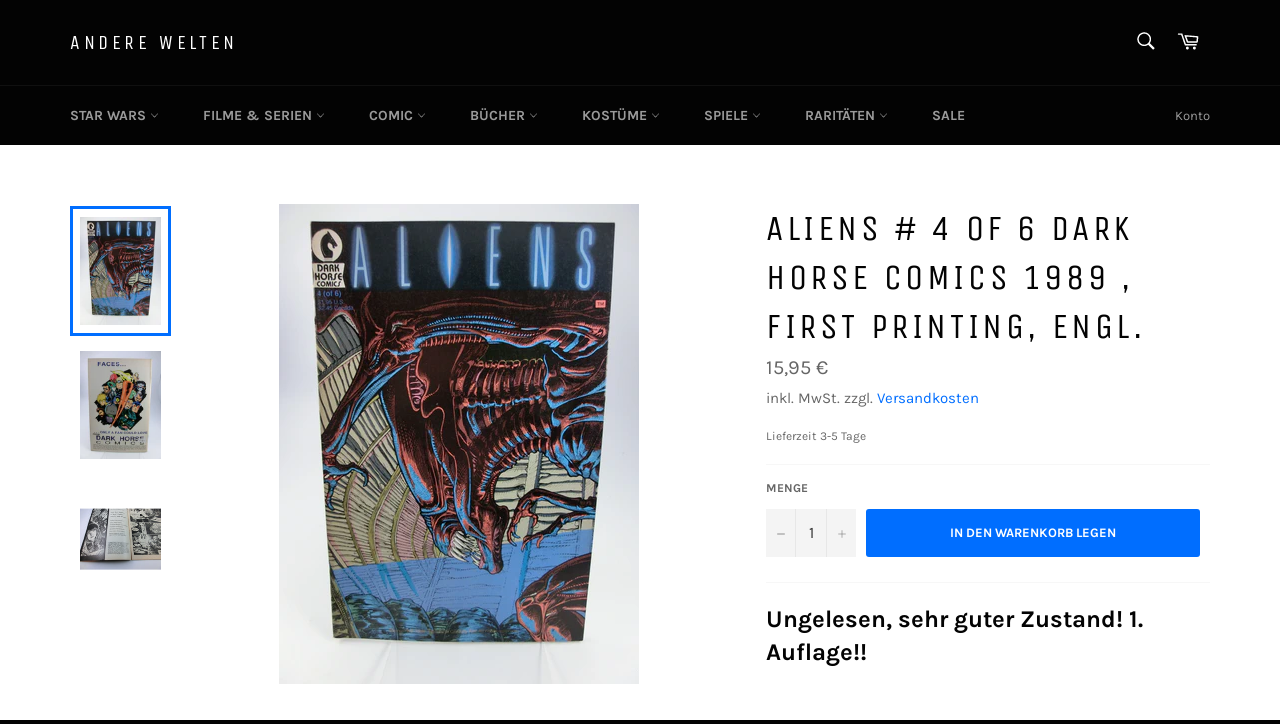

--- FILE ---
content_type: text/html; charset=utf-8
request_url: https://www.anderewelten.de/products/aliens-4-of-6-dark-horse-comics-1989-first-printing-engl
body_size: 99814
content:
<!doctype html>
<html class="no-js" lang="de">
<head>





    <script>
        var sDomain = location.host;

        /****** Start thirdPartyScriptDefinition ******/
        (function(){
            window.thirdPartyScriptDefinition = [
                {
                    "src" : "tricorder/trekkie.storefront",
                    "cookie" : "_shopify_y",
                    "provider" : sDomain,
                    "description" : "",
                    "expires" : 0,
                    "domain" : sDomain,
                    "declaration" : 1,
                    "group" : "shopify"
                },{
                    "src" : "facebook",
                    "cookie" : "fr",
                    "provider" : "facebook.com",
                    "description" : "",
                    "expires" : 7776000,
                    "domain" : "facebook.com",
                    "declaration" : 1,
                    "group" : "facebook"
                },{
                    "src" : "facebook",
                    "cookie" : "_fbp",
                    "provider" : sDomain,
                    "description" : "",
                    "expires" : 7776000,
                    "domain" : sDomain,
                    "declaration" : 1,
                    "group" : "facebook"
                }, {
                    "src" : "google-analytics.com",
                    "cookie" : "_ga",
                    "provider" : sDomain,
                    "description" : "",
                    "expires" : 63072000,
                    "domain" : sDomain,
                    "declaration" : 1,
                    "group" : "google"
                },{
                    "src" : "googletagmanager.com",
                    "cookie" : "_ga",
                    "provider" : sDomain,
                    "description" : "",
                    "expires" : 63072000,
                    "domain" : sDomain,
                    "declaration" : 1,
                    "group" : "google"
                },{
                    "src" : "googletagmanager.com",
                    "cookie" : "_gid",
                    "provider" : sDomain,
                    "description" : "",
                    "expires" : 86400,
                    "domain" : sDomain,
                    "declaration" : 1,
                    "group" : "google"
                },{
                    "src" : "googletagmanager.com",
                    "cookie" : "_gat",
                    "provider" : sDomain,
                    "description" : "",
                    "expires" : 86400,
                    "domain" : sDomain,
                    "declaration" : 1,
                    "group" : "google"
                },{
                    "src" : "googleadservices.com",
                    "cookie" : "_ga",
                    "provider" : sDomain,
                    "description" : "",
                    "expires" : 63072000,
                    "domain" : sDomain,
                    "declaration" : 1,
                    "group" : "google"
                }
            ]
        })();
        /****** End thirdPartyScriptDefinition ******/

        /**
################################## BEECLEVER GMBH KOBLENZ ###################################
##### Copyright (c) 2019-present, beeclever GmbH Koblenz DE, All rights reserved.       #####
##### THE SOFTWARE IS PROVIDED 'AS IS', WITHOUT WARRANTY OF ANY KIND, EXPRESS OR        #####
##### IMPLIED, INCLUDING BUT NOT LIMITED TO THE WARRANTIES OF MERCHANTABILITY, FITNESS  #####
##### FOR A PARTICULAR PURPOSE AND NONINFRINGEMENT. IN NO EVENT SHALL THE AUTHORS OR    #####
##### COPYRIGHT HOLDERS BE LIABLE FOR ANY CLAIM, DAMAGES OR OTHER LIABILITY, WHETHER    #####
##### IN AN ACTION OF CONTRACT, TORT OR OTHERWISE, ARISING FROM, OUT OF OR IN           #####
##### CONNECTION WITH THE SOFTWARE OR THE USE OR OTHER DEALINGS IN THE SOFTWARE.        #####
#############################################################################################

#####  !!!IMPORTANT!!! !!!IMPORTANT!!! !!!IMPORTANT!!! !!!IMPORTANT!!! !!!IMPORTANT!!!  #####
#####                                                                                   #####
##### The contents of this file may not be changed. If the app is updated, we reserve   #####
##### the right to change this file at any time. Possible changes on your part will     #####
##### then be automatically discarded.                                                  #####
#############################################################################################
*/
var GDPR_LC_versionNr=20200904172227;var GDPR_LC_ZLoad=function(){       var sDomain=location.host;var defaultDefinition=[{"src":"facebook","cookie":"fr","provider":"facebook.com","description":"","expires":7776000,"domain":"facebook.com","declaration":1,"group":"facebook"},{"src":"facebook","cookie":"_fbp","provider":sDomain,"description":"","expires":7776000,"domain":sDomain,"declaration":1,"group":"facebook"},{"src":"google-analytics.com","cookie":"_ga","provider":sDomain,"description":"","expires":63072000,"domain":sDomain,"declaration":1,"group":"google"},{"src":"googletagmanager.com","cookie":"_ga","provider":sDomain,"description":"","expires":63072000,"domain":sDomain,"declaration":1,"group":"google"},{"src":"googletagmanager.com","cookie":"_gid","provider":sDomain,"description":"","expires":86400,"domain":sDomain,"declaration":1,"group":"google"},{"src":"googletagmanager.com","cookie":"_gat","provider":sDomain,"description":"","expires":86400,"domain":sDomain,"declaration":1,"group":"google"},{"src":"googleadservices.com","cookie":"_ga","provider":sDomain,"description":"","expires":63072000,"domain":sDomain,"declaration":1,"group":"google"}];if(window.thirdPartyScriptDefinition===undefined){window.thirdPartyScriptDefinition=[];defaultDefinition.forEach(function(value){window.thirdPartyScriptDefinition.push(value)})}else{var exist=false;defaultDefinition.forEach(function(script){window.thirdPartyScriptDefinition.forEach(function(value){if(value.src===script.src&&value.cookie===script.cookie){exist=true}});if(!exist){window.thirdPartyScriptDefinition.push(script)}})} (function polyfill(){if(!Array.from){Array.from=(function(){var toStr=Object.prototype.toString;var isCallable=function(fn){return typeof fn==='function'||toStr.call(fn)==='[object Function]'};var toInteger=function(value){var number=Number(value);if(isNaN(number)){return 0} if(number===0||!isFinite(number)){return number} return(number>0?1:-1)*Math.floor(Math.abs(number))};var maxSafeInteger=Math.pow(2,53)-1;var toLength=function(value){var len=toInteger(value);return Math.min(Math.max(len,0),maxSafeInteger)};return function from(arrayLike){var C=this;var items=Object(arrayLike);if(arrayLike==null){throw new TypeError('Array.from requires an array-like object - not null or undefined')} var mapFn=arguments.length>1?arguments[1]:void undefined;var T;if(typeof mapFn!=='undefined'){if(!isCallable(mapFn)){throw new TypeError('Array.from: when provided, the second argument must be a function')} if(arguments.length>2){T=arguments[2]}} var len=toLength(items.length);var A=isCallable(C)?Object(new C(len)):new Array(len);var k=0;var kValue;while(k<len){kValue=items[k];if(mapFn){A[k]=typeof T==='undefined'?mapFn(kValue,k):mapFn.call(T,kValue,k)}else{A[k]=kValue} k+=1} A.length=len;return A}}())}})();window.BC_JSON_ObjectBypass={"_ab":{"description":"Used in connection with access to admin.","provider":"Shopify","recommendation":"0","editable":"false","deletable":"false","set":"0"},"_orig_referrer":{"description":"Used in connection with shopping cart.","provider":"Shopify","recommendation":"0","editable":"false","deletable":"false","set":"0"},"_landing_page":{"description":"Track landing pages.","provider":"Shopify","recommendation":"0","editable":"false","deletable":"false","set":"0"},"_secure_session_id":{"description":"Used in connection with navigation through a storefront.","provider":"Shopify","recommendation":"0","editable":"false","deletable":"false","set":"0"},"__cfduid":{"description":"The _cfduid cookie helps Cloudflare detect malicious visitors to our Customers’ websites and minimizes blocking legitimate users.","provider":"Cloudflare","recommendation":"0","editable":"false","deletable":"false","set":"0"},"Cart":{"description":"Used in connection with shopping cart.","provider":"Shopify","recommendation":"0","editable":"false","deletable":"false","set":"0"},"cart":{"description":"Used in connection with shopping cart.","provider":"Shopify","recommendation":"0","editable":"false","deletable":"false","set":"0"},"cart_sig":{"description":"Used in connection with checkout.","provider":"Shopify","recommendation":"0","editable":"false","deletable":"false","set":"0"},"cart_ts":{"description":"Used in connection with checkout.","provider":"Shopify","recommendation":"0","editable":"false","deletable":"false","set":"0"},"checkout_token":{"description":"Used in connection with checkout.","provider":"Shopify","recommendation":"0","editable":"false","deletable":"false","set":"0"},"Secret":{"description":"Used in connection with checkout.","provider":"Shopify","recommendation":"0","editable":"false","deletable":"false","set":"0"},"secure_customer_sig":{"description":"Used in connection with customer login.","provider":"Shopify","recommendation":"0","editable":"false","deletable":"false","set":"0"},"storefront_digest":{"description":"Used in connection with customer login.","provider":"Shopify","recommendation":"0","editable":"false","deletable":"false","set":"0"},"XSRF-TOKEN":{"description":"Used in connection with GDPR legal Cookie.","provider":"GDPR Legal Cookie","recommendation":"0","editable":"false","deletable":"false","set":"0"},"gdpr_legal_cookie_session":{"description":"Used in connection with GDPR legal Cookie.","provider":"GDPR Legal Cookie","recommendation":"0","editable":"false","deletable":"false","set":"0"},"_bc_c_set":{"description":"Used in connection with GDPR legal Cookie.","provider":"GDPR Legal Cookie","recommendation":"0","editable":"false","deletable":"false","set":"0","optIn":true,"live":"1"},"_s":{"description":"Shopify analytics.","provider":"Shopify","recommendation":"1","editable":"true","deletable":"false","set":"1"},"_shopify_fs":{"description":"Shopify analytics.","provider":"Shopify","recommendation":"1","editable":"true","deletable":"false","set":"1"},"_shopify_s":{"description":"Shopify analytics.","provider":"Shopify","recommendation":"1","editable":"true","deletable":"false","set":"1"},"_shopify_sa_p":{"description":"Shopify analytics relating to marketing \u0026 referrals.","provider":"Shopify","recommendation":"1","editable":"true","deletable":"false","set":"1"},"_shopify_sa_t":{"description":"Shopify analytics relating to marketing \u0026 referrals.","provider":"Shopify","recommendation":"1","editable":"true","deletable":"false","set":"1"},"Facebook Pixel":{"description":"Verwendung von Facebook Marketing Pixel","recommendation":"1","editable":"true","deletable":"true","set":"1"}};var shopifyCookies={'_s':!1,'_shopify_fs':!1,'_shopify_s':!1,'_shopify_y':!1,'_y':!1,'_shopify_sa_p':!1,'_shopify_sa_t':!1,'_shopify_uniq':!1,'_shopify_visit':!1,'tracked_start_checkout':!1,'bc_trekkie_fbp_custom':!1};function setBC_GDPR_LEGAL_custom_cookies(){window['BC_GDPR_LEGAL_custom_cookies']=window['BC_GDPR_LEGAL_custom_cookies']||{};window['BC_GDPR_LEGAL_custom_cookies']['list']=window['BC_GDPR_LEGAL_custom_cookies']['list']||{};if('GDPR_legal_cookie'in localStorage){window['BC_GDPR_LEGAL_custom_cookies']['list']=JSON.parse(window.localStorage.getItem('GDPR_legal_cookie'))}};setBC_GDPR_LEGAL_custom_cookies();(function(){var hasConsent=!1;Array.from(Object.keys(window['BC_GDPR_LEGAL_custom_cookies']['list'])).forEach(function(c){if(shopifyCookies.hasOwnProperty(c)&&window['BC_GDPR_LEGAL_custom_cookies']['list'][c].userSetting){hasConsent=!0}});var wt=window.trekkie,ws=window.ShopifyAnalytics;if(!hasConsent&&wt!==undefined){wt=[],wt.integrations=wt.integrations||!0,ws=ws.lib=ws.meta=ws.meta.page={},ws.lib.track=function(){}}})();window.BC_GDPR_2ce3a13160348f524c8cc9={'google':[            ],    'facebook':"271192887207165",  '_bc_c_set':'customScript','customScriptsSRC':[]};window.bc_tagManagerTasks={"bc_tgm_aw":"google","bc_tgm_gtm":"google","bc_tgm_ua":"google","bc_tgm_fbp":"facebook","any":"any","_bc_c_set":"customScript"};var wl=whiteList=["recaptcha","notifications.google"];var GDPR_LC_scriptPath='gdpr-legal-cookie.beeclever.app';if(window.GDPR_LC_Beta_activate!==undefined&&window.GDPR_LC_Beta_activate){GDPR_LC_scriptPath='cookieapp-staging.beeclever.app'} wl.push(GDPR_LC_scriptPath);   var checkIsBlackListed=function(src){setBC_GDPR_LEGAL_custom_cookies();if(src===null){return null} if(!!window.TrustedScriptURL&&src instanceof TrustedScriptURL){src=src.toString()} var r=!1;for(var x=thirdPartyScriptDefinition.length-1;x>=0;x--){var bSrc=thirdPartyScriptDefinition[x]['src'];if(src.indexOf(bSrc)!==-1&&src.toLowerCase().indexOf('jquery')===-1){r=x}} wl.forEach(function(wSrc){if(src.indexOf(wSrc)!==-1){r=false}});if(r!==false){function getTCookieName(name,index){var tCookieObject=thirdPartyScriptDefinition[index];if(tCookieObject!==undefined){var cookies=[];thirdPartyScriptDefinition.forEach(function(cookie){if(cookie['src']===tCookieObject['src']){cookies.push(cookie)}});var tCookieName=tCookieObject['cookie'];if(tCookieObject['domain']!==document.location.host){tCookieName=tCookieObject['cookie']+'$%bc%$'+tCookieObject['domain']} if(tCookieName===name&&tCookieObject['domain']===window['BC_GDPR_LEGAL_custom_cookies']['list'][name]['domain']){if(window['BC_GDPR_LEGAL_custom_cookies']['list'][name]['userSetting']){index=!1}} cookies.forEach(function(cookie){if(window['BC_GDPR_LEGAL_custom_cookies']['list'][cookie['cookie']]!==undefined&&window['BC_GDPR_LEGAL_custom_cookies']['list'][cookie['cookie']]['userSetting']){index=!1}});return index} return!1};var cookieListKeys=Array.from(Object.keys(window['BC_GDPR_LEGAL_custom_cookies']['list']));if(cookieListKeys.length>0){Array.from(Object.keys(window['BC_GDPR_LEGAL_custom_cookies']['list'])).forEach(function(cookieName){r=getTCookieName(cookieName.toString(),r)})}else{for(var x=thirdPartyScriptDefinition.length-1;x>=0;x--){var tCookie=thirdPartyScriptDefinition[x];if(src.indexOf(tCookie['src'])!==-1){r=tCookie['cookie']+'$%bc%$'+tCookie['domain']}} return r}} return r};document.createElement=function(create){return function(){var ret=create.apply(this,arguments);if(ret.tagName.toLowerCase()==="script"){} Object.defineProperty(ret,'src',{get:function(){return this.getAttribute('src')},set:function(v){var blackListed=checkIsBlackListed(v);var fName=!1;try{create.arguments}catch(e){var caller=e.stack.split('\n');var x=0;for(;x<caller.length;x++){caller[x]=caller[x].trim();caller[x]=caller[x].replace('at ','');caller[x]=caller[x].substr(0,caller[x].indexOf(' '));caller[x]=caller[x].replace('Array.','')} for(;x>=0;x--){if(caller[x]==='ICS'&&x>0){if(caller[x-1]in window['BC_GDPR_LEGAL_custom_cookies']['list']){fName=caller[x-1]}}}} if(fName===!1&&blackListed!==!1){this.setAttribute('type','javascript/blocked');this.setAttribute('cookie',blackListed)} if(fName){this.setAttribute("data-callerName",fName)} this.setAttribute('src',v);return!0}});return ret}}(document.createElement);(function(){window.scriptElementsHidden=window.scriptElementsHidden||[];window.callbackFunc=function(elem,args){for(var x=0;x<elem.length;x++){if(elem[x]===null||elem[x]===undefined||elem[x]['nodeName']===undefined){return} if(elem[x]['nodeName'].toLowerCase()=='script'){if(elem[x].hasAttribute('src')&&elem[x].getAttribute('src').indexOf('.beeclever.app/')!==-1){if(document.querySelector('[src="https://cookieapp-staging.beeclever.app/js/get-script.php"]')!==null){elem[x]=document.createElement('script');elem[x].setAttribute('bc_empty_script_tag','')}} if(elem[x]['type']=='javascript/blocked'){window.scriptElementsHidden.push(elem[x]);elem[x]=document.createElement('script');elem[x].setAttribute('bc_empty_script_tag','')}}}};window._a=Element.prototype.appendChild;Element.prototype.appendChild=function(){window.callbackFunc.call(this,arguments);return window._a.apply(this,arguments)};window._b=Element.prototype.append;Element.prototype.append=function(){window.callbackFunc.call(this,arguments);return window._b.apply(this,arguments)};window._c=Element.prototype.insertBefore;Element.prototype.insertBefore=function(){window.callbackFunc.call(this,arguments);return window._c.apply(this,arguments)};window._d=Element.prototype.replaceChild;Element.prototype.replaceChild=function(){window.callbackFunc.call(this,arguments);return window._d.apply(this,arguments)};window._e=Element.prototype.insertNode;Element.prototype.insertNode=function(){window.callbackFunc.call(this,arguments);return window._e.apply(this,arguments)}})();if(!window.msCrypto){Array.from(document.head.querySelectorAll('[bc_empty_script_tag=""]')).forEach(function(script){script.remove()})}};if(window.GDPR_LC_ZLoad_loaded===undefined){GDPR_LC_ZLoad();window.GDPR_LC_ZLoad_loaded=true}


        

        var customCookies = {
            "testCookie" : true
        };

        function BC_GDPR_CustomScriptForShop () {
            return [

                function testCookie () {
                    // your additional script
                }

                
            ];
        }

    </script>


  <meta charset="utf-8">
  <meta http-equiv="X-UA-Compatible" content="IE=edge,chrome=1">
  <meta name="viewport" content="width=device-width,initial-scale=1">
  <meta name="theme-color" content="#030303">
  
  <meta name="facebook-domain-verification" content="pxa0qjk7z7vfqabolvo65sk1oa7xqi" />
  
    <link rel="shortcut icon" href="//www.anderewelten.de/cdn/shop/files/Unbenannt-2_32x32.png?v=1613760656" type="image/png">
  
  <link rel="canonical" href="https://www.anderewelten.de/products/aliens-4-of-6-dark-horse-comics-1989-first-printing-engl">
  <title>
  Aliens # 4 of 6 Dark Horse Comics 1989 , first printing, engl. &ndash; Andere Welten 
  </title>
  
    <meta name="description" content="Ungelesen, sehr guter Zustand! 1. Auflage!!">
  
  <!-- /snippets/social-meta-tags.liquid -->




<meta property="og:site_name" content="Andere Welten ">
<meta property="og:url" content="https://www.anderewelten.de/products/aliens-4-of-6-dark-horse-comics-1989-first-printing-engl">
<meta property="og:title" content="Aliens # 4 of 6 Dark Horse Comics 1989 , first printing, engl.">
<meta property="og:type" content="product">
<meta property="og:description" content="Ungelesen, sehr guter Zustand! 1. Auflage!!">

  <meta property="og:price:amount" content="15,95">
  <meta property="og:price:currency" content="EUR">

<meta property="og:image" content="http://www.anderewelten.de/cdn/shop/products/CIMG7618_1200x1200.webp?v=1672990460"><meta property="og:image" content="http://www.anderewelten.de/cdn/shop/products/CIMG7619_1200x1200.webp?v=1672990460"><meta property="og:image" content="http://www.anderewelten.de/cdn/shop/products/CIMG9790_1200x1200.jpg?v=1672990487">
<meta property="og:image:secure_url" content="https://www.anderewelten.de/cdn/shop/products/CIMG7618_1200x1200.webp?v=1672990460"><meta property="og:image:secure_url" content="https://www.anderewelten.de/cdn/shop/products/CIMG7619_1200x1200.webp?v=1672990460"><meta property="og:image:secure_url" content="https://www.anderewelten.de/cdn/shop/products/CIMG9790_1200x1200.jpg?v=1672990487">


<meta name="twitter:card" content="summary_large_image">
<meta name="twitter:title" content="Aliens # 4 of 6 Dark Horse Comics 1989 , first printing, engl.">
<meta name="twitter:description" content="Ungelesen, sehr guter Zustand! 1. Auflage!!">

  <script>
    document.documentElement.className = document.documentElement.className.replace('no-js', 'js');
  </script>
  <link href="//www.anderewelten.de/cdn/shop/t/2/assets/theme.scss.css?v=106372567978664594091762625336" rel="stylesheet" type="text/css" media="all" />
  <script>
    window.theme = window.theme || {};
    theme.strings = {
      stockAvailable: "1 übrig",
      addToCart: "In den Warenkorb legen",
      soldOut: "Ausverkauft",
      unavailable: "Nicht verfügbar",
      noStockAvailable: "Der Artikel konnte nicht in Ihren Warenkorb gelegt werden, da nicht genug Einheiten auf Lager sind.",
      willNotShipUntil: "Wird nach dem [date] versendet",
      willBeInStockAfter: "Wird nach dem [date] auf Lager sein",
      totalCartDiscount: "Sie sparen [savings]",
      addressError: "Kann die Adresse nicht finden",
      addressNoResults: "Keine Ergebnisse für diese Adresse",
      addressQueryLimit: "Sie haben die Nutzungsgrenze der Google-API überschritten. Sie sollten über ein Upgrade auf einen \u003ca href=\"https:\/\/developers.google.com\/maps\/premium\/usage-limits\"\u003ePremium-Plan\u003c\/a\u003e nachdenken.",
      authError: "Es gab ein Problem bei Google Maps API Konto zu authentifizieren.",
      slideNumber: "Folie [slide_number], aktuell"
    };
  </script>
  <script src="//www.anderewelten.de/cdn/shop/t/2/assets/lazysizes.min.js?v=56045284683979784691583578813" async="async"></script>
  
  <script src="//www.anderewelten.de/cdn/shop/t/2/assets/vendor.js?v=59352919779726365461583578815" defer="defer"></script>
  
    <script>
      window.theme = window.theme || {};
      theme.moneyFormat = "{{ amount_with_comma_separator }} €";
    </script>
  
  <script src="//www.anderewelten.de/cdn/shop/t/2/assets/theme.js?v=6835833555623122051587923254" defer="defer"></script>
  <script src="https://smarteucookiebanner.upsell-apps.com/gdpr_adapter.js?shop=andere-welten.myshopify.com" type="application/javascript"></script>
  <script>window.performance && window.performance.mark && window.performance.mark('shopify.content_for_header.start');</script><meta id="shopify-digital-wallet" name="shopify-digital-wallet" content="/34964439180/digital_wallets/dialog">
<meta name="shopify-checkout-api-token" content="9ca7edf773b910763aa741539a7071a1">
<meta id="in-context-paypal-metadata" data-shop-id="34964439180" data-venmo-supported="false" data-environment="production" data-locale="de_DE" data-paypal-v4="true" data-currency="EUR">
<link rel="alternate" type="application/json+oembed" href="https://www.anderewelten.de/products/aliens-4-of-6-dark-horse-comics-1989-first-printing-engl.oembed">
<script async="async" src="/checkouts/internal/preloads.js?locale=de-DE"></script>
<script id="shopify-features" type="application/json">{"accessToken":"9ca7edf773b910763aa741539a7071a1","betas":["rich-media-storefront-analytics"],"domain":"www.anderewelten.de","predictiveSearch":true,"shopId":34964439180,"locale":"de"}</script>
<script>var Shopify = Shopify || {};
Shopify.shop = "andere-welten.myshopify.com";
Shopify.locale = "de";
Shopify.currency = {"active":"EUR","rate":"1.0"};
Shopify.country = "DE";
Shopify.theme = {"name":"Venture","id":90262864012,"schema_name":"Venture","schema_version":"11.0.7","theme_store_id":775,"role":"main"};
Shopify.theme.handle = "null";
Shopify.theme.style = {"id":null,"handle":null};
Shopify.cdnHost = "www.anderewelten.de/cdn";
Shopify.routes = Shopify.routes || {};
Shopify.routes.root = "/";</script>
<script type="module">!function(o){(o.Shopify=o.Shopify||{}).modules=!0}(window);</script>
<script>!function(o){function n(){var o=[];function n(){o.push(Array.prototype.slice.apply(arguments))}return n.q=o,n}var t=o.Shopify=o.Shopify||{};t.loadFeatures=n(),t.autoloadFeatures=n()}(window);</script>
<script id="shop-js-analytics" type="application/json">{"pageType":"product"}</script>
<script defer="defer" async type="module" src="//www.anderewelten.de/cdn/shopifycloud/shop-js/modules/v2/client.init-shop-cart-sync_HUjMWWU5.de.esm.js"></script>
<script defer="defer" async type="module" src="//www.anderewelten.de/cdn/shopifycloud/shop-js/modules/v2/chunk.common_QpfDqRK1.esm.js"></script>
<script type="module">
  await import("//www.anderewelten.de/cdn/shopifycloud/shop-js/modules/v2/client.init-shop-cart-sync_HUjMWWU5.de.esm.js");
await import("//www.anderewelten.de/cdn/shopifycloud/shop-js/modules/v2/chunk.common_QpfDqRK1.esm.js");

  window.Shopify.SignInWithShop?.initShopCartSync?.({"fedCMEnabled":true,"windoidEnabled":true});

</script>
<script id="__st">var __st={"a":34964439180,"offset":3600,"reqid":"bf77bcb1-afd3-4246-91f7-b6979a812c8f-1768609819","pageurl":"www.anderewelten.de\/products\/aliens-4-of-6-dark-horse-comics-1989-first-printing-engl","u":"4584b5aff698","p":"product","rtyp":"product","rid":8164079927564};</script>
<script>window.ShopifyPaypalV4VisibilityTracking = true;</script>
<script id="captcha-bootstrap">!function(){'use strict';const t='contact',e='account',n='new_comment',o=[[t,t],['blogs',n],['comments',n],[t,'customer']],c=[[e,'customer_login'],[e,'guest_login'],[e,'recover_customer_password'],[e,'create_customer']],r=t=>t.map((([t,e])=>`form[action*='/${t}']:not([data-nocaptcha='true']) input[name='form_type'][value='${e}']`)).join(','),a=t=>()=>t?[...document.querySelectorAll(t)].map((t=>t.form)):[];function s(){const t=[...o],e=r(t);return a(e)}const i='password',u='form_key',d=['recaptcha-v3-token','g-recaptcha-response','h-captcha-response',i],f=()=>{try{return window.sessionStorage}catch{return}},m='__shopify_v',_=t=>t.elements[u];function p(t,e,n=!1){try{const o=window.sessionStorage,c=JSON.parse(o.getItem(e)),{data:r}=function(t){const{data:e,action:n}=t;return t[m]||n?{data:e,action:n}:{data:t,action:n}}(c);for(const[e,n]of Object.entries(r))t.elements[e]&&(t.elements[e].value=n);n&&o.removeItem(e)}catch(o){console.error('form repopulation failed',{error:o})}}const l='form_type',E='cptcha';function T(t){t.dataset[E]=!0}const w=window,h=w.document,L='Shopify',v='ce_forms',y='captcha';let A=!1;((t,e)=>{const n=(g='f06e6c50-85a8-45c8-87d0-21a2b65856fe',I='https://cdn.shopify.com/shopifycloud/storefront-forms-hcaptcha/ce_storefront_forms_captcha_hcaptcha.v1.5.2.iife.js',D={infoText:'Durch hCaptcha geschützt',privacyText:'Datenschutz',termsText:'Allgemeine Geschäftsbedingungen'},(t,e,n)=>{const o=w[L][v],c=o.bindForm;if(c)return c(t,g,e,D).then(n);var r;o.q.push([[t,g,e,D],n]),r=I,A||(h.body.append(Object.assign(h.createElement('script'),{id:'captcha-provider',async:!0,src:r})),A=!0)});var g,I,D;w[L]=w[L]||{},w[L][v]=w[L][v]||{},w[L][v].q=[],w[L][y]=w[L][y]||{},w[L][y].protect=function(t,e){n(t,void 0,e),T(t)},Object.freeze(w[L][y]),function(t,e,n,w,h,L){const[v,y,A,g]=function(t,e,n){const i=e?o:[],u=t?c:[],d=[...i,...u],f=r(d),m=r(i),_=r(d.filter((([t,e])=>n.includes(e))));return[a(f),a(m),a(_),s()]}(w,h,L),I=t=>{const e=t.target;return e instanceof HTMLFormElement?e:e&&e.form},D=t=>v().includes(t);t.addEventListener('submit',(t=>{const e=I(t);if(!e)return;const n=D(e)&&!e.dataset.hcaptchaBound&&!e.dataset.recaptchaBound,o=_(e),c=g().includes(e)&&(!o||!o.value);(n||c)&&t.preventDefault(),c&&!n&&(function(t){try{if(!f())return;!function(t){const e=f();if(!e)return;const n=_(t);if(!n)return;const o=n.value;o&&e.removeItem(o)}(t);const e=Array.from(Array(32),(()=>Math.random().toString(36)[2])).join('');!function(t,e){_(t)||t.append(Object.assign(document.createElement('input'),{type:'hidden',name:u})),t.elements[u].value=e}(t,e),function(t,e){const n=f();if(!n)return;const o=[...t.querySelectorAll(`input[type='${i}']`)].map((({name:t})=>t)),c=[...d,...o],r={};for(const[a,s]of new FormData(t).entries())c.includes(a)||(r[a]=s);n.setItem(e,JSON.stringify({[m]:1,action:t.action,data:r}))}(t,e)}catch(e){console.error('failed to persist form',e)}}(e),e.submit())}));const S=(t,e)=>{t&&!t.dataset[E]&&(n(t,e.some((e=>e===t))),T(t))};for(const o of['focusin','change'])t.addEventListener(o,(t=>{const e=I(t);D(e)&&S(e,y())}));const B=e.get('form_key'),M=e.get(l),P=B&&M;t.addEventListener('DOMContentLoaded',(()=>{const t=y();if(P)for(const e of t)e.elements[l].value===M&&p(e,B);[...new Set([...A(),...v().filter((t=>'true'===t.dataset.shopifyCaptcha))])].forEach((e=>S(e,t)))}))}(h,new URLSearchParams(w.location.search),n,t,e,['guest_login'])})(!0,!0)}();</script>
<script integrity="sha256-4kQ18oKyAcykRKYeNunJcIwy7WH5gtpwJnB7kiuLZ1E=" data-source-attribution="shopify.loadfeatures" defer="defer" src="//www.anderewelten.de/cdn/shopifycloud/storefront/assets/storefront/load_feature-a0a9edcb.js" crossorigin="anonymous"></script>
<script data-source-attribution="shopify.dynamic_checkout.dynamic.init">var Shopify=Shopify||{};Shopify.PaymentButton=Shopify.PaymentButton||{isStorefrontPortableWallets:!0,init:function(){window.Shopify.PaymentButton.init=function(){};var t=document.createElement("script");t.src="https://www.anderewelten.de/cdn/shopifycloud/portable-wallets/latest/portable-wallets.de.js",t.type="module",document.head.appendChild(t)}};
</script>
<script data-source-attribution="shopify.dynamic_checkout.buyer_consent">
  function portableWalletsHideBuyerConsent(e){var t=document.getElementById("shopify-buyer-consent"),n=document.getElementById("shopify-subscription-policy-button");t&&n&&(t.classList.add("hidden"),t.setAttribute("aria-hidden","true"),n.removeEventListener("click",e))}function portableWalletsShowBuyerConsent(e){var t=document.getElementById("shopify-buyer-consent"),n=document.getElementById("shopify-subscription-policy-button");t&&n&&(t.classList.remove("hidden"),t.removeAttribute("aria-hidden"),n.addEventListener("click",e))}window.Shopify?.PaymentButton&&(window.Shopify.PaymentButton.hideBuyerConsent=portableWalletsHideBuyerConsent,window.Shopify.PaymentButton.showBuyerConsent=portableWalletsShowBuyerConsent);
</script>
<script data-source-attribution="shopify.dynamic_checkout.cart.bootstrap">document.addEventListener("DOMContentLoaded",(function(){function t(){return document.querySelector("shopify-accelerated-checkout-cart, shopify-accelerated-checkout")}if(t())Shopify.PaymentButton.init();else{new MutationObserver((function(e,n){t()&&(Shopify.PaymentButton.init(),n.disconnect())})).observe(document.body,{childList:!0,subtree:!0})}}));
</script>
<link id="shopify-accelerated-checkout-styles" rel="stylesheet" media="screen" href="https://www.anderewelten.de/cdn/shopifycloud/portable-wallets/latest/accelerated-checkout-backwards-compat.css" crossorigin="anonymous">
<style id="shopify-accelerated-checkout-cart">
        #shopify-buyer-consent {
  margin-top: 1em;
  display: inline-block;
  width: 100%;
}

#shopify-buyer-consent.hidden {
  display: none;
}

#shopify-subscription-policy-button {
  background: none;
  border: none;
  padding: 0;
  text-decoration: underline;
  font-size: inherit;
  cursor: pointer;
}

#shopify-subscription-policy-button::before {
  box-shadow: none;
}

      </style>

<script>window.performance && window.performance.mark && window.performance.mark('shopify.content_for_header.end');</script>
  <meta name="google-site-verification" content="mTJP9GsL9HL5g0E8HxOGjiEGsJIPxypEIC79eYJ7bHg" />
<!-- BEGIN app block: shopify://apps/complianz-gdpr-cookie-consent/blocks/bc-block/e49729f0-d37d-4e24-ac65-e0e2f472ac27 -->

    
    
    
<link id='complianz-css' rel="stylesheet" href=https://cdn.shopify.com/extensions/019a2fb2-ee57-75e6-ac86-acfd14822c1d/gdpr-legal-cookie-74/assets/complainz.css media="print" onload="this.media='all'">
    <style>
        #Compliance-iframe.Compliance-iframe-branded > div.purposes-header,
        #Compliance-iframe.Compliance-iframe-branded > div.cmplc-cmp-header,
        #purposes-container > div.purposes-header,
        #Compliance-cs-banner .Compliance-cs-brand {
            background-color: #FFFFFF !important;
            color: #0A0A0A!important;
        }
        #Compliance-iframe.Compliance-iframe-branded .purposes-header .cmplc-btn-cp ,
        #Compliance-iframe.Compliance-iframe-branded .purposes-header .cmplc-btn-cp:hover,
        #Compliance-iframe.Compliance-iframe-branded .purposes-header .cmplc-btn-back:hover  {
            background-color: #ffffff !important;
            opacity: 1 !important;
        }
        #Compliance-cs-banner .cmplc-toggle .cmplc-toggle-label {
            color: #FFFFFF!important;
        }
        #Compliance-iframe.Compliance-iframe-branded .purposes-header .cmplc-btn-cp:hover,
        #Compliance-iframe.Compliance-iframe-branded .purposes-header .cmplc-btn-back:hover {
            background-color: #0A0A0A!important;
            color: #FFFFFF!important;
        }
        #Compliance-cs-banner #Compliance-cs-title {
            font-size: 14px !important;
        }
        #Compliance-cs-banner .Compliance-cs-content,
        #Compliance-cs-title,
        .cmplc-toggle-checkbox.granular-control-checkbox span {
            background-color: #FFFFFF !important;
            color: #0A0A0A !important;
            font-size: 14px !important;
        }
        #Compliance-cs-banner .Compliance-cs-close-btn {
            font-size: 14px !important;
            background-color: #FFFFFF !important;
        }
        #Compliance-cs-banner .Compliance-cs-opt-group {
            color: #FFFFFF !important;
        }
        #Compliance-cs-banner .Compliance-cs-opt-group button,
        .Compliance-alert button.Compliance-button-cancel {
            background-color: #007BBC!important;
            color: #FFFFFF!important;
        }
        #Compliance-cs-banner .Compliance-cs-opt-group button.Compliance-cs-accept-btn,
        #Compliance-cs-banner .Compliance-cs-opt-group button.Compliance-cs-btn-primary,
        .Compliance-alert button.Compliance-button-confirm {
            background-color: #007BBC !important;
            color: #FFFFFF !important;
        }
        #Compliance-cs-banner .Compliance-cs-opt-group button.Compliance-cs-reject-btn {
            background-color: #007BBC!important;
            color: #FFFFFF!important;
        }

        #Compliance-cs-banner .Compliance-banner-content button {
            cursor: pointer !important;
            color: currentColor !important;
            text-decoration: underline !important;
            border: none !important;
            background-color: transparent !important;
            font-size: 100% !important;
            padding: 0 !important;
        }

        #Compliance-cs-banner .Compliance-cs-opt-group button {
            border-radius: 4px !important;
            padding-block: 10px !important;
        }
        @media (min-width: 640px) {
            #Compliance-cs-banner.Compliance-cs-default-floating:not(.Compliance-cs-top):not(.Compliance-cs-center) .Compliance-cs-container, #Compliance-cs-banner.Compliance-cs-default-floating:not(.Compliance-cs-bottom):not(.Compliance-cs-center) .Compliance-cs-container, #Compliance-cs-banner.Compliance-cs-default-floating.Compliance-cs-center:not(.Compliance-cs-top):not(.Compliance-cs-bottom) .Compliance-cs-container {
                width: 560px !important;
            }
            #Compliance-cs-banner.Compliance-cs-default-floating:not(.Compliance-cs-top):not(.Compliance-cs-center) .Compliance-cs-opt-group, #Compliance-cs-banner.Compliance-cs-default-floating:not(.Compliance-cs-bottom):not(.Compliance-cs-center) .Compliance-cs-opt-group, #Compliance-cs-banner.Compliance-cs-default-floating.Compliance-cs-center:not(.Compliance-cs-top):not(.Compliance-cs-bottom) .Compliance-cs-opt-group {
                flex-direction: row !important;
            }
            #Compliance-cs-banner .Compliance-cs-opt-group button:not(:last-of-type),
            #Compliance-cs-banner .Compliance-cs-opt-group button {
                margin-right: 4px !important;
            }
            #Compliance-cs-banner .Compliance-cs-container .Compliance-cs-brand {
                position: absolute !important;
                inset-block-start: 6px;
            }
        }
        #Compliance-cs-banner.Compliance-cs-default-floating:not(.Compliance-cs-top):not(.Compliance-cs-center) .Compliance-cs-opt-group > div, #Compliance-cs-banner.Compliance-cs-default-floating:not(.Compliance-cs-bottom):not(.Compliance-cs-center) .Compliance-cs-opt-group > div, #Compliance-cs-banner.Compliance-cs-default-floating.Compliance-cs-center:not(.Compliance-cs-top):not(.Compliance-cs-bottom) .Compliance-cs-opt-group > div {
            flex-direction: row-reverse;
            width: 100% !important;
        }

        .Compliance-cs-brand-badge-outer, .Compliance-cs-brand-badge, #Compliance-cs-banner.Compliance-cs-default-floating.Compliance-cs-bottom .Compliance-cs-brand-badge-outer,
        #Compliance-cs-banner.Compliance-cs-default.Compliance-cs-bottom .Compliance-cs-brand-badge-outer,
        #Compliance-cs-banner.Compliance-cs-default:not(.Compliance-cs-left) .Compliance-cs-brand-badge-outer,
        #Compliance-cs-banner.Compliance-cs-default-floating:not(.Compliance-cs-left) .Compliance-cs-brand-badge-outer {
            display: none !important
        }

        #Compliance-cs-banner:not(.Compliance-cs-top):not(.Compliance-cs-bottom) .Compliance-cs-container.Compliance-cs-themed {
            flex-direction: row !important;
        }

        #Compliance-cs-banner #Compliance-cs-title,
        #Compliance-cs-banner #Compliance-cs-custom-title {
            justify-self: center !important;
            font-size: 14px !important;
            font-family: -apple-system,sans-serif !important;
            margin-inline: auto !important;
            width: 55% !important;
            text-align: center;
            font-weight: 600;
            visibility: unset;
        }

        @media (max-width: 640px) {
            #Compliance-cs-banner #Compliance-cs-title,
            #Compliance-cs-banner #Compliance-cs-custom-title {
                display: block;
            }
        }

        #Compliance-cs-banner .Compliance-cs-brand img {
            max-width: 110px !important;
            min-height: 32px !important;
        }
        #Compliance-cs-banner .Compliance-cs-container .Compliance-cs-brand {
            background: none !important;
            padding: 0px !important;
            margin-block-start:10px !important;
            margin-inline-start:16px !important;
        }

        #Compliance-cs-banner .Compliance-cs-opt-group button {
            padding-inline: 4px !important;
        }

    </style>
    
    
    
    

    <script type="text/javascript">
        function loadScript(src) {
            return new Promise((resolve, reject) => {
                const s = document.createElement("script");
                s.src = src;
                s.charset = "UTF-8";
                s.onload = resolve;
                s.onerror = reject;
                document.head.appendChild(s);
            });
        }

        function filterGoogleConsentModeURLs(domainsArray) {
            const googleConsentModeComplianzURls = [
                // 197, # Google Tag Manager:
                {"domain":"s.www.googletagmanager.com", "path":""},
                {"domain":"www.tagmanager.google.com", "path":""},
                {"domain":"www.googletagmanager.com", "path":""},
                {"domain":"googletagmanager.com", "path":""},
                {"domain":"tagassistant.google.com", "path":""},
                {"domain":"tagmanager.google.com", "path":""},

                // 2110, # Google Analytics 4:
                {"domain":"www.analytics.google.com", "path":""},
                {"domain":"www.google-analytics.com", "path":""},
                {"domain":"ssl.google-analytics.com", "path":""},
                {"domain":"google-analytics.com", "path":""},
                {"domain":"analytics.google.com", "path":""},
                {"domain":"region1.google-analytics.com", "path":""},
                {"domain":"region1.analytics.google.com", "path":""},
                {"domain":"*.google-analytics.com", "path":""},
                {"domain":"www.googletagmanager.com", "path":"/gtag/js?id=G"},
                {"domain":"googletagmanager.com", "path":"/gtag/js?id=UA"},
                {"domain":"www.googletagmanager.com", "path":"/gtag/js?id=UA"},
                {"domain":"googletagmanager.com", "path":"/gtag/js?id=G"},

                // 177, # Google Ads conversion tracking:
                {"domain":"googlesyndication.com", "path":""},
                {"domain":"media.admob.com", "path":""},
                {"domain":"gmodules.com", "path":""},
                {"domain":"ad.ytsa.net", "path":""},
                {"domain":"dartmotif.net", "path":""},
                {"domain":"dmtry.com", "path":""},
                {"domain":"go.channelintelligence.com", "path":""},
                {"domain":"googleusercontent.com", "path":""},
                {"domain":"googlevideo.com", "path":""},
                {"domain":"gvt1.com", "path":""},
                {"domain":"links.channelintelligence.com", "path":""},
                {"domain":"obrasilinteirojoga.com.br", "path":""},
                {"domain":"pcdn.tcgmsrv.net", "path":""},
                {"domain":"rdr.tag.channelintelligence.com", "path":""},
                {"domain":"static.googleadsserving.cn", "path":""},
                {"domain":"studioapi.doubleclick.com", "path":""},
                {"domain":"teracent.net", "path":""},
                {"domain":"ttwbs.channelintelligence.com", "path":""},
                {"domain":"wtb.channelintelligence.com", "path":""},
                {"domain":"youknowbest.com", "path":""},
                {"domain":"doubleclick.net", "path":""},
                {"domain":"redirector.gvt1.com", "path":""},

                //116, # Google Ads Remarketing
                {"domain":"googlesyndication.com", "path":""},
                {"domain":"media.admob.com", "path":""},
                {"domain":"gmodules.com", "path":""},
                {"domain":"ad.ytsa.net", "path":""},
                {"domain":"dartmotif.net", "path":""},
                {"domain":"dmtry.com", "path":""},
                {"domain":"go.channelintelligence.com", "path":""},
                {"domain":"googleusercontent.com", "path":""},
                {"domain":"googlevideo.com", "path":""},
                {"domain":"gvt1.com", "path":""},
                {"domain":"links.channelintelligence.com", "path":""},
                {"domain":"obrasilinteirojoga.com.br", "path":""},
                {"domain":"pcdn.tcgmsrv.net", "path":""},
                {"domain":"rdr.tag.channelintelligence.com", "path":""},
                {"domain":"static.googleadsserving.cn", "path":""},
                {"domain":"studioapi.doubleclick.com", "path":""},
                {"domain":"teracent.net", "path":""},
                {"domain":"ttwbs.channelintelligence.com", "path":""},
                {"domain":"wtb.channelintelligence.com", "path":""},
                {"domain":"youknowbest.com", "path":""},
                {"domain":"doubleclick.net", "path":""},
                {"domain":"redirector.gvt1.com", "path":""}
            ];

            if (!Array.isArray(domainsArray)) { 
                return [];
            }

            const blockedPairs = new Map();
            for (const rule of googleConsentModeComplianzURls) {
                if (!blockedPairs.has(rule.domain)) {
                    blockedPairs.set(rule.domain, new Set());
                }
                blockedPairs.get(rule.domain).add(rule.path);
            }

            return domainsArray.filter(item => {
                const paths = blockedPairs.get(item.d);
                return !(paths && paths.has(item.p));
            });
        }

        function setupAutoblockingByDomain() {
            // autoblocking by domain
            const autoblockByDomainArray = [];
            const prefixID = '10000' // to not get mixed with real metis ids
            let cmpBlockerDomains = []
            let cmpCmplcVendorsPurposes = {}
            let counter = 1
            for (const object of autoblockByDomainArray) {
                cmpBlockerDomains.push({
                    d: object.d,
                    p: object.path,
                    v: prefixID + counter,
                });
                counter++;
            }
            
            counter = 1
            for (const object of autoblockByDomainArray) {
                cmpCmplcVendorsPurposes[prefixID + counter] = object?.p ?? '1';
                counter++;
            }

            Object.defineProperty(window, "cmp_cmplc_vendors_purposes", {
                get() {
                    return cmpCmplcVendorsPurposes;
                },
                set(value) {
                    cmpCmplcVendorsPurposes = { ...cmpCmplcVendorsPurposes, ...value };
                }
            });
            const basicGmc = true;


            Object.defineProperty(window, "cmp_importblockerdomains", {
                get() {
                    if (basicGmc) {
                        return filterGoogleConsentModeURLs(cmpBlockerDomains);
                    }
                    return cmpBlockerDomains;
                },
                set(value) {
                    cmpBlockerDomains = [ ...cmpBlockerDomains, ...value ];
                }
            });
        }

        function enforceRejectionRecovery() {
            const base = (window._cmplc = window._cmplc || {});
            const featuresHolder = {};

            function lockFlagOn(holder) {
                const desc = Object.getOwnPropertyDescriptor(holder, 'rejection_recovery');
                if (!desc) {
                    Object.defineProperty(holder, 'rejection_recovery', {
                        get() { return true; },
                        set(_) { /* ignore */ },
                        enumerable: true,
                        configurable: false
                    });
                }
                return holder;
            }

            Object.defineProperty(base, 'csFeatures', {
                configurable: false,
                enumerable: true,
                get() {
                    return featuresHolder;
                },
                set(obj) {
                    if (obj && typeof obj === 'object') {
                        Object.keys(obj).forEach(k => {
                            if (k !== 'rejection_recovery') {
                                featuresHolder[k] = obj[k];
                            }
                        });
                    }
                    // we lock it, it won't try to redefine
                    lockFlagOn(featuresHolder);
                }
            });

            // Ensure an object is exposed even if read early
            if (!('csFeatures' in base)) {
                base.csFeatures = {};
            } else {
                // If someone already set it synchronously, merge and lock now.
                base.csFeatures = base.csFeatures;
            }
        }

        function splitDomains(joinedString) {
            if (!joinedString) {
                return []; // empty string -> empty array
            }
            return joinedString.split(";");
        }

        function setupWhitelist() {
            // Whitelist by domain:
            const whitelistString = "";
            const whitelist_array = [...splitDomains(whitelistString)];
            if (Array.isArray(window?.cmp_block_ignoredomains)) {
                window.cmp_block_ignoredomains = [...whitelist_array, ...window.cmp_block_ignoredomains];
            }
        }

        async function initCompliance() {
            const currentCsConfiguration = {"siteId":4390844,"cookiePolicyIds":{"en":41556398},"banner":{"acceptButtonDisplay":true,"rejectButtonDisplay":true,"customizeButtonDisplay":true,"position":"float-center","backgroundOverlay":false,"fontSize":"14px","content":"","acceptButtonCaption":"","rejectButtonCaption":"","customizeButtonCaption":"","backgroundColor":"#FFFFFF","textColor":"#0A0A0A","acceptButtonColor":"#007BBC","acceptButtonCaptionColor":"#FFFFFF","rejectButtonColor":"#007BBC","rejectButtonCaptionColor":"#FFFFFF","customizeButtonColor":"#007BBC","customizeButtonCaptionColor":"#FFFFFF","logo":"data:image\/png;base64,iVBORw0KGgoAAAANSUhEUgAAAOYAAACXCAYAAAABFCffAAAgAElEQVR4Xuy995Pk+ZEd9sr76mrv\/fiZdTCLBQ44gMQZUnc8nSj9QEXoyND\/JDFCoVAwKEaI4ol3PCCA40LEEWaBxQFrMGvGu\/a+q7u8r1K8l99PVXVv986swQEQtjZ6p02Zr\/nkJzNfvnzp63Q6HXzqD76le1sfAH6denzUTz3jLT78sNsf4azcc\/uP9ZzjfoZ3tVOza8B37rSbugI+nw\/1Rh3BQBCBQAAddNBsNhHwBxHwB7x39p\/9Cf2X03tv4Izn9l3XVoufCfi9pzWbHfj9PriPcneez2m37bl8uH\/5MXwOv\/i77u\/dEZ55T57h3j\/DNfxdf4rvM8PkEvh0DVNm2WmD\/8HnR6fTgg8dGWar1YLf79f3nXYHrXbrV2aYzthoUDSuVpuGSUM1i+o3xq6t9RubZ5Rn\/k0WfJb5fGaYn8am8is0zP7D+7Q95rO422d5jjvG\/ue6Y31Wj3n257Q79Idt+Hx0V2b4fEcFKPoGaHfs936fX1\/26PeCfdftAx7zXMvoBit8ifdRnuczw+SmYIZpb8qfP+ANtbvYEbn3+cCCOzeKOet6fhrL9XfnPX5FhvkxL2D\/Cjh3NfTvyB\/zc57pZc9imOcfC83SQkBbvfzZTEl\/kQvj3+U9TxxPv2H2fX\/CMJ\/pBOxzu+GohbE9U7NNwh2f+9e9c\/\/fnv3TPnvmp3UFfrMM86ln9Q9llM4bnYrrPNNy+eOHHW6\/z6Bx0DsyvGVuKaNkaNvxdfO\/3nudk2N2n\/AsG0bv3cwr0gAZPpsxthnD0jd7IfVZ58HnmCftXYP+nPSpt+qzJ3yiK\/BrNsx+N9AfeDnDOP139\/OHhakfhhJ9ZASp7+K6TaEXmp5\/5Z2XpCXQKOkdaRz0WgR5aKQdMJLtDy2f7U7y85\/9PNrtlrymNgR0lOM6o7PfeeF1N6S14JcG3QtxbTNwOOFp7\/psx\/3Zsz7KFfg1GWa\/gblFxl3ceYt+Iz0Zfn24t3qaN3na3\/svnTPEE76vL2v7sMvMzyHo01vk2mrkfbjg7bXOm5nn6gaRfYj2WZ9BY3oWw7TjPm2YjUZDhhkMBuUxiQoLGQ4Eur+z15nH7B23GaaF3x\/lOn6U5fjZc90V+DUY5lnhqPvd027400LZp73+aX8\/bZgqdnyM1WJGyS+u4V5BqoNqrY5QKIhgMKDf01BoFIGAg2nkw\/o+9zSQ8iyG2Xt9f9jKd3aGGYlEdF6FQhHlcgnxeBzRaFTGKcS46+V74ezJ93payP0xLttnL+legV+tYZ4J4JxedGd5z2e5Q08zsqf9\/WmfweM6bZjnGWm\/B\/NCTXpL93SvGtNoN7G1uYfBwTTS6aQOoNXykFIHzPjcZ\/Zfl\/6QPmge88xr22\/U9qE0Jj6VtVI+6B35u3A4LI+9s7OLbDaL8fFxJJNJhMMhBAJmdCcNseOhyB34fW5zOOcan3tsT7vmn\/39V+8x+9fSievdHyKelTP2L\/IPC9metmM\/S7h33kJ42jH2v65\/cbrvPcPxDLJZJzQKNFt1vPPOHUxOTWBicgzhsN\/s68RbnP7s\/p95zjQK\/zmG+cHjbhHoUY5pBs0ck96QnrFeb2JlZQW7u7tYXl5GOp1GLBY9ZZg9NNfKOzRMl+f2ne\/pYOOTXP7P7BO+drvdOS+ZP53snyYJuZCna+UuUTrtWE7cpJOeyJUO6AR8xo\/x3u7sm27HcBItlJ\/oIzB9cnDCEQ7OyjMNYeWxWo3S5+WK9rOdA9BpmcPlJWnUOmg12ygWi\/jBD3+ChcVFXLy0iMxgzMJc71S7pUyfgUUkJvBNeqwbhsj8TO9zTi1+or7u+e6e0Cv2wB+\/SA0Covx+1OsN3Lp1Gysrq3juuRsYGxtDIhFHMNjzmAZaWV7p8Zi652gHfgYYZfvQ2bXRz4zuma6Ar9VqdQ2zW3PzFvlZhtlvAMyN3A7MT+Mu3KVwda3VvjkJbvTCNQu1HALYW9i9G95bff01OcvJvIe8kSGdXEAMxRyN7JmuwgeedL5h8lgbDdLo\/AgEQrKqWq0howwGQ91tpV0HWnUgGGa82kGxUMPq6i6+\/e1v49r16\/j8F5\/H7NwIWk1vEQeBoL2dhZGdNhqNmoyB52PG4ker2YEPzEkDpzAgQ1x9Pgfa2OZlt9IsX\/fXq2s6ut7PfvZz3Lz5Lj7\/+c\/j4sULCrM9sNYyXa\/M0wOo+lORMwzT1U29e34mceHj3ZTfqVcpxzzLE54b5J3yTDIs73dcLIY0Or\/Rc369G2S7uj3MtfaK2T0vaUbY50H7+JruELqHItzEoZ19LJaPHU6dleeZsbSaLZU\/yHf1+0M6Rp6z38eapC38Rh2oFluoFJto1ps4PDjE3v4+1tY38aMf\/xhXLl\/GF1\/+Aq5dv4R0OoY2DQgdhCN+0NbNEVtkwRILvLyTYWnAH+rmePxcoq62GRFMootuo9looFqta6MMhcL6GzcOXS9nOG2gUmng7\/7uh3jjjTfx5S9\/GS+99DzGxocQZKm1bwHw2Ixv68o+7t713y\/bBLQWPDSa59EjNfxO2dUnPtmuYToUju\/[base64]\/QyOfnJmTRBu+ZA6voOWu1OorFEiKRKGKxOMKhkLixzuJ4abLZKr773Vfx09dfx5df+TK+8Y0vY3Z2QiR3Pref7M7vW3Tv6HRrou6+2Zowwzfj5w3phcCfeJX+Dr5B1zB5452RcYe1G\/3Bx2n43cIntzDcjem9ruspu97rpGHqZnobsE9on\/e5nk24XZ5PYfiljaMP8LSNxH7H3YALqtkCQvQ8\/enqB07lPMM8H\/jphuk+eiCfwspKhd0i9Ep+1Kp1rK7s49HDFWysbGN\/M4vjbA5HRzmUyhVUqxUZaWogianpKSwszmNqehLzi3OYmZvE6FgKA4MRhCMBOOCTGw6Nj96w2Woh6A\/KKJmzhsL02goXDH3ttPWzkeXb2NjYRCQSw0B6QKCOSOsusPUBmxsF\/M3ffBc\/\/vFrCmX\/\/M\/\/EMsXZnU9eQ25QfD5DIIY3tYbDX1WOGwIr4t2zDC97hi3oXrdKJ+Fsh9vV5Fh8qbSwJyRWV3NFt\/pB+tg\/L3lky6vsVDqxONcAOgk+KPPFXLI9wgL8esW4FtmjO2WGTzXBRdNNOoYM6eOzjNMvob5Wv\/h9w7HvlOI2H30Exv6vWT\/9wxZmfe1EApFeqRzz455bFtbWfzd93+KX\/z929hZ30Ot2ESpUAbbrXjNeI14\/dhREoqEkBpIY3g4g8WleVy4tITFC\/OYX5wWKBSOEnEBQmEzii6uRiaRl0+zFsrfN5sN1GpV3b9QKKQvXtLNzW1EI7Eu2qq76Z0Sv79\/fx9\/85\/+M1577Se4evUq\/qe\/+G9x\/frSCcPkS04bZiQStrD5RCrC+9a3qX7sNOLjLeT\/v71KhumM8rRh9ntNlwdWq1V5U9bB+GBdzC26E8TnZzTMbvijvNTaobiomKcV8hUUCmWUSlUBLoykuCHEYhGwQE4vZW1MQDgSQjQaVJ4W5E5\/Koz9ZIYpU\/ZIA+yvpMu2XFZfHSCXb+De3Q18+1t\/izd\/cRPHB0WEO1HUK6wbMtS2qIJf9UaNpDyEomHE41HMzE5g6cICLlxZxpWry5icGkY6E0E4ahuMghdv03G5tH22T9efIabj4bIswtyTG0Cz0RGZgV9KT7z8t1az6\/veu\/fx6qv\/BW+88RZmZmbwF3\/xL\/DiS1cQT\/i1IUailiK02haBWGcM800L23uG6VhNn1njp7VBnDDMfg6lW0QuXDFvwZ25JqOMxWInDJPP53O6+Wm\/YX5YuUTwvz2BpslFXK+3kc\/VsL21h53tfRwcHKFcrip0JNeURsmvUCigcC4aCWFgMI2xsSEMjySRToV64IVnPB80zP4ezKd5TDs6hxRzg5CxeSEe\/7K3W8bNm4\/xrW99B7ffu49CtoJAK4yWV8O0U2STsl+5Ir0mAj4Egj6MjA1idn4KC8vzuHrtAhaXZzA5PYSh4RjCEcv1aBSNZgcBharyY30lIgt1jdVj1ygUDMEvUoEP7RYNtS1ubqnYRLFQR7XSwjvv3MJPfvI63n\/\/FgbSafzz\/\/6f46WXrmNwKKH3SyS50QXhD\/gQiQQU2rpNwgtk+xhKdg17wJzlmJ+8dPVpLfXfrvdRHdOBGs4wnVH2l09okEdHR9qhU6kUMpmMzrQf\/HGcS+2o52IrFsqqJtZx4Y9nuWzmbQKlUgN7uzk8evgEjx+vYWNjG\/lcEc0Gi+PmeRjGMaSKxaNIpRIYHx\/BwtIcFhamMDGZtpDYA4Dcvz1Eqh915We7MLznBT7IyTVwg\/kdj5vHQcN0zmN97Ri\/+Pk9fOc7\/xnrT7ZQOCyjVfWh3VTF0xYtz5rdHWyi1lcLbV8LA4NJjI4PYXxyBBcuLuDilSUsX5zF3MIYkimLAvhqhdGETKl84HlJhq2MHOr1Gra2tlCpVBGPJzE5OWkbJxHiShPFYl0e9PiohOPjImqVJm7duod3br6Lx4+fIBAM4Otf\/zqee+4axsaH4fO3kB6II5WKIRYPIxoLIB7nsQRkqM4we+mCM0zmu7aRSC2h22r222UYv+6jlWGedxD9u10+n8fdu3dlFLzp09PT3g7Ze3m9bhC9tTZ573oqunFFcK1qZ5jilZpPatIwCw1sbx\/hzt0HuH\/vEVZX1nGUzaPZbAn0ILBBY4tGI0gkmUMlMDIyiIXFOSxfWMDi4hySyTBCYQt1BWKcCG17hmnArgMzzjNM8+o0jHKphkg4Km\/tAbGoVYF797bx2o\/exne+87fY3cyiVmiiUw+gQ8P0+REgaTzgR6VaNS\/D0LTTRKPTkGFmhlKIJcKYmhnFhYvzuHR1CRcvL2BickRhbSTKQN+uEc+\/IWpdU5EDz61QyOP111\/HwcEhhodH8eKLL8HvC6JabaKQr+IoW0S5VMfB\/jFyR0V0OkE8fPAEjx6tYGdnR+\/MOuby8jwmpkbh97eQGUxiaGQAg4MphCM+DI+kkckkEYmGu0oIPa\/Y85hGavjMMD+JcfvanYZnEn3MG9WhupuivtnfP8DPfvL3CEciWFhcwNLyosKcXi2xrV07GLS6meci7N\/+t+uHWcX59LwJvQ9\/bAO1Wgv7+1UZ5YMHj7C6uo7jozwqpRqqlbpKAXwVFwi\/eByRSAgjI0OYnJzAzOwUPv+FaxjMJBUGyjD7CSoCfuzLiAj9wNVp4+ydAI+t2WI4yRzMp4W+v3eEw7087t19gjffeBc\/\/enPUS+34WuG4W9F5JnoQYKhkEoWuXwegaAfQRp20I+Ov2PHF2ih1akjlghhaCStMsrE1BBGRjL6OTOURDodx+XLyxgbG1G00CtdMfyv4969B9jd2UM4HMPc3IKuV6VcRz5fkUEeHxWws51F\/riEUCiKlZUNrK1t4OjoWCT2wcFBTE6OY3xiBPA1ZZhjY4MYHRtCINjG6NggJiZGMDyS0XUl6YHemuG4tg0PUOvVxT\/I0Poki\/V36bW+VqfcYXjFCxvw0XOwPsft3PMydGxNYHN9B3\/73e8rNLl2\/Spe\/PzziCWdYdKqGKI1lN9YzyE1bU4io6qjefUthXZtx0zpiT2Z1+ygVGxhY2MXG+ub2Nre0S5fKVVRzJWQO6aRVuAPEj22nZr0smgsiuGRIczMTOOFl65hdDSDVDqG0fGkNgfbRDrwB31othqWNQbY+mQSIBbCW\/nh5KNf2ItlkiZyx2Xs7R7pGNeebOPence4e\/chVp9sotMKAY0wWrWg6HgMewNBoqVBVCoVHQs\/l\/[base64]\/\/OW3tKA\/9\/kX8bVvfAWDY7HuAoO\/DX\/[base64]\/r8bQOxQrTWFgLBDpKpCIaGUjLIL37xJczMTcl7ZYbjmJoZRDIV0uu4iZIWyG4PAjzlUhPZg7wMr1Cs4WDXDNG+DrC\/d4iDg2Pl69VaTWAa6YRE46PRuLw6Q2PWPCPRECLhEKKxsNKF4eE0MoMpTM+M4\/LlJUxMj2B0LIFUKqyNjgtGuIGvBT9lyDywixsA10IvbDKj6K+HOzT\/2YGipzUwPM1A+qMi99xTMP7T3uJX\/HdfrXNEGEMXz4cwzRM+XlXWDltAfq+D3c0j3Hz7Xfz7f\/8fEAwH8PwLN\/DV338Fl64uY3gyjmgigI6vg2bbW2wSlwoqh3TljLPOo163PITljW7k3CeZyFyF+RRzy3YT8Dd8aFaI2FawubHlhWKb2Nzc0c5fb7TEV02mkhgZG8HYuIEpX\/36F5Aa8Hir3vVvNGte3unTa4VkhiIIhyMIeU3E2kC0BowUQVI5SxP00u1mR8fU8QWR3Svh3p0nePvN9\/HuO\/fw8N46Dg8qaNSCaDUtTKY3ZimDG6DVje1acSG3WnX4\/B0kEhHMzE5iamoUI6MDSCSj+OLLL2JhYRaDw2lEYj4kUj6Eoh34AvS05Ob60Wn50Ki2cXxUxuFBXsyjo2wBjx6tqs2MXvTw4BiFfEnlJ25oBOp4f3R9VRe1Ois3JqLuqoeGCbCFVNIZHKJhJruGOTs\/gcnJIQwOJxCLB0FCEsNxLRw0vV2NIFmPpunyG268ZphEbvmZ\/V6VRuPKMS6NUKj1YTSuj2gmZ6UrZ5DxP+K7fppP99U6eeWY9G6tph9BRBH0+UESdum4jfd++QDvvXMHt9+\/jXt37oPedXRsWMjhjeev4uWvvIDp+VGEY1y6bRmoygIeYdq6RpwolKWzThGO9TFdbu8+WKTp6eEYH00P5SzM74oddOodEQ4Os2U8vP8Et2\/fw+3bD7C1tYNKhaRvq7EmUgmFXhcvLeEb3\/wKLlwaRnIgImSUoagtbCueFwolWyCBkHJkF9J265QuJ\/WZcarWSnZayw9\/MIjCcRNPHm7JKN+9eQe33nuE3e0cyqU2GnXbXKxDg4BRwJDZNjm3fBPjwxIF9flamJweV15Hr0mj\/dIrX8CVKxcxOTWKWDyAVCas+qY\/QAZO3POUjBhKqvvmjsoKXfd2s4Zor29jb\/dQ4Fm91hSHlh6fIBrPWYi8joe2ZOG8EUz8Ql8ZRdBrDgwkhdKOTwxjaWkGS8uzmJkdx9hEBpnBOFKZqBH26Tmpo+t2NSLYqgFDqP7e3p6+Hx8fE\/HBEVksOnFpxOmQ0tbUyccnCUdPG6Yz+t+gULbWKZs9tFnv8iHQCSHQ8aNSaGDjcQ4\/+sHrePPnb2PlySpa9RbqzaZCF6KIl69ewDe++VVcubGM4fEk4skoAgzJPO\/Cmyv71I33sg4KPHl0P7Yg8Qld8L3vWvf0ZlwU6UOjzN2D+6kfpUIHjx9u4L337uKXb78r73B8XBByyteyeD+QSWL5whx+\/xtfwSu\/dxUjoym0Og1UKyXEUxGEBF4xnPNyTJ\/[base64]\/u\/qvuIVd4CNjQ08fPhQ31+5clnG6RofTtzvp7oet1DOMs7TxnWWsf0WhLLVdqUjUnSzg2ajjVatqVxufyuP2++s4ic\/\/jnu3n6Ao8Mc4tG4PGatUZW3Iaz+\/Odu4OqNS6KTTc2MIBL3IxTmbu5DLGbeR\/W7PvKBiATqNzSD0E3xhB0NpfXcrHYM7y61A2qy4OKio6kVgfW1Q9y59QhvvfWOvCYBjlKJFLimKG8MBWfnJvDK730Of\/xPvobJ6WE02xXkC\/sYnRhCPEF5DX4eu0Rc3mIbRa9Q7h2EQ5PVVhWUwp2MswOU8m1sbx1j5fE2njzawsMHa3jyeANbm\/sqrxBcYfHfQlqj0bkNiydFwxRxHU15xqXlOczNTclDEfwZGs4gkYjp5ygXv8LfJsKhKMqVmhDXna19dYuUSvbz+tq2wlmSNPb2DkQNJOHAGSe9pq47AS9uSB5jyF1w25zoyUkJ9CEaZc04hFQ6rjCbG978\/CRm5sYwMzsmQCg5QMyBEUkNwXCw6ylpmHy\/rc0tPHz4SPeeBH72f1o3ijGjnp1Xe5ZhnWfNZ4XAvwWGma8WOyw\/0PAY9qw\/3sbm6i7Wn2xj5cEGjg4KCPgiCAYi2vmZg1mhvAlfsIVQNICR8WHML8+J8xmOdjA9M4Trzy0JWWSt0ZVPuoX2DgvkVo8MenmNM95u+UVoo+3eMt5OEJ0a0KoBzRpUO9zezuL+vRXcvHkLDx48EchxdJRHoVhEJMIQLIjxyUG89IUb+NN\/9k3MLYyjgyoKpT1MzowJ1DBAiHwza0K2YzRP7766+S9zQyqnK1c05JqPehnY361gffUIa6u7ePxoHQ\/uPcbjx6soFSvq8iBBwzYngkHG1XUE9QZZAL4W4vGQPObVaxdx9epFUfUSyYj1ZXaaIryzrshIRJtPMKrwfX8\/KwOkt8zlijLSJ0\/WVb+kUR4eHqNSriIcjiqNoCJ7s0EqpYWuylO76YZd816\/K\/\/SRjDkF7kgHo9gIJPA7Ow4ZucnMTc\/[base64]\/Kn\/wjLF6cRjQHV+hEGR9KIRo26R4CCLVwWytEoeUxndOA7gSq\/H41aC8063XcAlVIbu9t5rK3sYW1lW95ydWUDW1t7KJUq8uK1as3LNXscW0YdvB5EQBldxBP0SDEsLs7iwsVFzMxMCqWtVAoCh65cvYJojLmnXSt6TN4XIte7O\/vykDRShq+sUVqp5Bj5fFEyIjRMoz1yZgpDWYtW7OGUGOyYyKyyaMLrWglQjsSnmnEiEVb5hjnmwtI0LlyYk2FOTo9icCiFSJSlIHtf3mu2xoXDFilwM+axE\/Dhvwyt7W+\/KsPsf9\/euX4wZ\/3oxvOrfIWv3m51eHEIBjBEbDU6KOcr2N48xJ33V\/DW399UKHuwd6QbW6vXFYJygYxPjOPytUv44peex+e\/eA3pTFLgD9G5SKyDaNzqgtzd6TEiYec9vZkdnqF2I1aiwackRrSIGgRR2vju37yKg91jXLxwFYsLl0Qve\/+9+\/jJa2\/I2zOUIzJbLle0iGiYI2NpXL2+jD\/846\/i6vV5DA5H0fFVEY2zwG\/hmhmlKQSoNiiI\/[base64]\/nvFlv4an+ZqdToe7J4EYEgyoYEGco1xoYnO1iB\/915\/iRz94DQ8frCCdHkSxUBKqSdTz4sWL+Orv\/x6+8MplzC0OYmurKI+VSIUwNTsgfiUvOkNgGks8FkEoHPI6SAxYECIs8WOira5D3hgjtnBo2EC91sYPv\/8jHOwdY3pqHjPTi6KZvffuXfz4Rz\/HxvoOGg2+D6U+agq9IrEAhkdTuHxlDl\/7+st47vllTM8NIhwjRFpXTmc1NGeUDjI3z9ldKW1PbU45sXF1mZOToE6j3lw\/xK33H+HmL2\/j\/p0Vee9SsabclaFao072j7GM7Mu8EB9EPknCN7K4lUxm5yaxtDyP2blphYf8PcPX2dkZnRvfgyR1khZYGy4WyiIXbGxsYWNjBzs7B\/KUbPsi4syNTbTAQAgtL1qxhnQ7L36F1Od5UgzayYmY9Avz47bAPYqI8doRpGI56tr1C2qw5mYyOz+OkfG4ofzcAHwdlV34em7QvBZSawiHzSt7pRPLMZ\/FMo2k0gc+9JnNeUite4ozzN+s0shZdu9rdmgNHodEFU0L36Ie4yQAACAASURBVLnoSoUW3r35CD\/7yS\/w9ps3sbmxLfAinkhiYnwC129cx8uvvKwCeKFwjP\/7L\/8jNrfXcPnqIv78v\/snmJymElxIRkdiQjLFm0FBKKO20auxnFCpNFEpl2W8hqqyfhZFNEJOqgFIPMZivizYn1+1CpkuJLqv4f337mF\/91gdFGpertZAwgO9zdBwUiHsy196Di+8eBGLFyaQzLBAzzoi0VITO7ZbTWK6eQorivf6C1V3k+cwCh\/LJc1aS176\/[base64]\/lxD\/jPapBd19yKPLjrojPXDjNN9iNuIfw2u8Bk\/0tfqNO1MPB1UliKkC8Mm5XoHO1tFeaN333kfr373e8qXFhaWRJKenp7B9Mw0QpEwtrY28Vd\/\/ddY21jFtRuX8S\/+x\/8BFy7OIJFk87PlEiwVqNeSOW2lhnK5iCrDz7qFVtnske3wzRYSceYqMRknpTFIE6MCQDZ7jL3dA+yRzbJ9iI2NPWys7eL4qKhwl+8veX+\/ZLOQSIWxvDyNl195Hs+\/eBHLl8gKSoml1GzXVaIgvc2kGS2\/5OezaVtkgJbNG+kq0PmJYBtTiuWlSrGK27ce4o1fvIt3b95Fdj+P7a1D5PM1NBtk5Fgrmxmniw5sv9f+LdSTC4UG0kCzXVPzNFHZhaVZLC8tYGp6AhnS5II0MNZCLT8rV6qiJmazOYWuNExeHxolryu\/53WuN5piG6kjxmMhKfdnWMvGAJImvE3D6bWYAbmF7LVwKZQl6h5ArVYSE2hichiTUyMiHvCYaaAk3WcGMkiko4inQgJ6DJ23d7SNyDk9wxc+EMmeZah96ntW4+uneJphsvxkEYkt697cURfK2iZ55mzRZzSaf4inicTeBV7aFqaxFGDJCEQvY+\/evbsP8G\/\/zb\/D8XEOL734OXzta19XaERKG+ld7FB48623kD3KYnFpEX\/wh\/8YSxcmxLHk4i5XqEPTFBiSy+Wxt7cvPVMu2kg4Js9I4OIoe6QieCyaRCgcUQc+28xIs2s2aygW8jLg7c195VN7O1nR0FjDY8hmmkMEL3jDyZ8NCDl86XNXcf35ZVy+MovFpQmVddqgh6ghHA0aC0fEiJA6N3huND56EIJWdrNJoWOTMdXTQ2QXo1pmg\/QjvP3me2o8zh2VVF89Pq6JM0vPwZohPaeFsxaei\/bttUUpVPTC2kqlqDLO6OggJqcn1M42PU3ZkRHCM6iUC9qgqFhAhJPvzUby7FEOe3tZUezq9RZqVfZmclBuS7gAFeDV1uc3dg\/pd\/LeSmOIjtvUsRMSnE5cq6tiyGSUeaiRCBh2s7YZiwWEFg8NDSCVistw6U0zQ3EMDJGUMIJYNKY0JhqJYGR0WKR5IvxGMPggAu7srt+c9DtPlK3rF7sGbOU3q6mZgf6WG2bduDZCoH2eYrd3tjzHBhdiB48freI\/\/F9\/[base64]\/EvG21JNktQ\/lpAY0q6tbOLW+\/[base64]\/iFc4Ef8DF+nU1VviVOKEBAixrd3FbwbtL25i++\/[base64]\/3W+1hb3UcuW0U2WzTSeJUeS5\/QJ01Cfi71eYyyRzUGts4xrCUoxAWudrbRYS1uNi370EC5mEMudyQ6IT0xjb5aZbdMUDIg9JLKPXNFL6xn3myhaz9s4kJLVxoK0GhlmF5vpdfw3G0v06+NBRUIWLoQDvnl4XmdGaImUyS8D6nWOTE1jKnpEW0qpN9Z50oGIyPk\/bLBm+g3aY19B\/Y0frqPbYGe5\/R6bT0Msa\/trAXWhhmicx5Lr0baXy75zQaAfJ1OrZct6zszSIvhXfe9D0fZY9x86x15tcXFRSwuLOHx43V1eRwd5wTJE2BgL2XAH0UiMYhwxAr41AkqFgsolVhn28PO7o44k2EBO\/Q81KWJKDfKqxZZlpIBwRzeuHAkKonHZrMuEInhJaVGmI9yAdKR0ePSUAzFbSAU8ItkEBSC2PA4nrOYnZ0E5YqSqbiEry5dncfgSEIhmj0MoNn1ulfSqaRyvmQqKqRXnS9NGoHJqJBIzs+n12aJZHfrAO\/cvIO7d1awtrKL3d2sCvzVsvF4Az7ms+aRaKQ0TJH0iYyGqNdj4IsZphXip2emsLgwL3J7NAI0mqyLVhCLJVS0z+UKOMweq92rpNy9JrL62vqWum9U\/hH7xo5fdWRPD5iLVt6w01Ke2TPM3nQvh6+ovBNkmYZRRUtocXoggTmix2yxIz\/ZExcbHIqr+4T\/MocXKV48ZHpxP0pl3uciKuWKyaxoU2SfqmnhErFl9MV\/ieCy71aaTlFTuejmpZ5QWV85VmGsuMisnXuCZR\/0mP2lk4\/ozv4Bnu7rtOv9sJkXn3tkcq+UQOMgYrq1vilYfmR4FGOjE9jZ2cfa6gb2dvdlJFyg5Uodfn8UqeQQEskBXWiGnrs7O9rly5USKpUyiqUSIqGILRiCLv4AGMKSvVIqVrXIuPPzPbn4Y4kEqrWq8lkrv1RVtCeKy7skjRtP2Jirj17AqQzU6mUpjE9MjKq\/sFjMKUQk1\/eLr7yAmflRBCOO12sdF+trG1o8Q4MZy\/[base64]\/Or62Sjw0QG2m+QqyR57W7gE5vHlpILGjhzlnOBJWvVtKGEFqF5HQkEQm4zWLZ8JIJtnRwrovoy1uOnblPK1xmznq70dpTyO1\/cDW01z0P4AVnvERvnarYSMSuluON1SVYIdCLE+5rtVGvdZA7riAaDiOZCKlAvr7797CyuM1HBxktVMzl+GuGI2kMTwyhvRAWqHfxsYacvmc5X5h1vfqBs9LKsRyBPI82XdJw2SPpQMyWpTn8JTPa40G8oWi6qkO3udxulENNk6A9VjTBGLOUy2zY5\/lhpg++\/goq9zmyrWLePmVlzC\/PIlInHxRhvBWhiCYRU8\/ODiAqckxTEyMidVCml88ydzQm7TidZrUqiY7UsiVsbW5i4cPV3D\/3mMxcli+4Pkw1KZyAM+XCDJfw89ibm7sIJtdyRKOqZ\/7hcaSaEAi+8UL88hkqKzH8JzN1MMq6zDSoPFTv3Zn91BGurO9h+3tfeT5vrWGbWCqwVo5SB0lqpRxg2mj06JhupzaUEtX6xSSKzTXxMRM4Z0soJA6eJaXFzA5OYapqQksLc\/g+ReWEY22Uam0sb9fwfb2nvSItre3dV1JZue\/R0dcMxXdu1QqiUQiodTGCbsxr6dJ8W+jo6MYGx9XSnPx4pJUKhgqT0yyfMSNnQQJ24DY5WJi1baBngzge1Ghi5B+Pab34Z\/[base64]\/wR2SU3ISYe9KomCuTEEAqoSGlVt5grkn0ksJnlPxYXJjE0tIEZmZGMTo6jFico\/x8Zpik4m3uYO\/gWN\/v7rEx+gjHuQKKpbJqu2o7I5pML09s1ev4IT7tI4BjlVwLeduu4G9AEcNK69f0dyUxyZtlyWR8YlTHN78wg9nZKXlRgnzkLz+4\/0Qqh\/[base64]\/pLYlFs2thJJHvlBDLD6MVjsoUIM5q+mpEronUlqTh+dNoJ5Oo1ZX4k+YXkymckWfy\/[base64]\/2w12+BYXbI0XIPbfwnew9dziPKXIPyISGA3FKGQYLXffIUxWPmD5xOXMH2zi7u3LuHX7zxCywtLeLllz+Pl156QYm4tG6865KIx\/X2DLNUe6s1kD+uqMmXCCdZLAyDaKhHR2U0mlGQ1FMoMdwtyhjpNYmksIxCA6Vx0hI5WIcLkTtwJBjuclUJEA0PDmNoaESAgi\/YEYUwHLXFSs9LhHl4eFget8WmXzSFOpJgnsnEkR6ICZUkSnrp4gWMT0xKPY45YT5bx+FhVvW0eDysRcgwlhsPaYXNBpDPlUWbc+dI42RtloQAejRbwBaeG\/gRErAyP8cSQxSXLs3h4sVFsXoiURpDTGEcDZNocq7AHO5AdV4CT8f5gsAgbahenskNiLeet4IhbIh5s5ffulKJIyPwGjL\/Y5jpemxpgBzxMDc\/K5XCQiGHcqUgHGFrcxOra+toNXwIBRIK8V1piGmTm6Kt6Wh+n1hf6mhhiKwaK3NxIvA9loHrEWV+H0+HEUsQrQ8jleZmOYS5+WlcurSAS5cXpC1MYgvrqVZnOS+cdWFt\/7+\/[base64]\/F3MhEkwwd5KZDJg49JfPKbDYvNhVz0EcPVxXq5vMFSZy4UYZOHZ+hI39HOt7c\/CSGMlFcuDirDpSdrV0MZAYxNj6BzMAgNrd2uvnmk5U1GT\/RWqYH+WJZRPa25ESMfSWGlDyXDxERMjx8oasL65BRAj4U2KbCg6m6c11cuLiMubkZ+II+3L19CytrT7C3v4tyoSht23AoAXRCXcN0tVMaJlF4U9MP6F4yuiEqzSjITb2mQXEjl2dVnZWeoI3McBKpASL\/EQmwkVTPezMxNSLjpGoFtZ4Gh2M94xby3BWEPMf6fnOAIF+HCMCpzrbuPtXdbTzKXped75Gxpe\/qqr5e+dObrUGQ5ihXVD8miQHcCUWUVxnAaGonKkm0zQaNlbqydayvEfFlrnaoBfvkyRZW1w5xSH1U0fiIyBLU4CgA8muNkM2fuWEQYrdmZKNlOVVyHi93aoZm\/Hsw0MHQYFKlFatRNpXXaKGErcbI8gsJ3PSAw8MDknCkpCPlHJlfEe0lQ4eIL3NPlihYA7U6oQ\/5QslDmsmwiWJn+0DqAvz38aMVkc8PCZ5VqqhWOA6iIYqgwmgvbKRhMnebGE8rbGOJolmvI50ZQCqdFpJJ0TJ+Lr3j9vYudnatF5Pg0+4ekWHWUg3govgzmVjqVAn41QLXUN5n1Em7fjZrlJ6MISc9OT04Q+vMQFr\/cjPbPyBpfl+ouUofbO0StZOvodcyuRcaJnPnSoke0i85T8qhSkW+zv5QIBoJe0g+W9Wo+h9CnJELQ9pWS59JD51IkHHklVEIyCWYosQxNJyyPtGFKTVyUwKUED3ZWg01+LMdkN6UJR8j8LueX3OvvxnG6enK9qfF\/[base64]\/khYswSxO06Jinw1ugteBwTariEJZKuclEgEsLkzh8uULSCYYVqe0kLmIs9mscjEurkKxpFY4pgFsCdvaOlC\/[base64]\/UiCaWyXhilyVVefyF\/X690cLBbwK3372LlyZqQSzYl7x\/[base64]\/N\/mEGedJE+9EuS7NFFWPqqvapXstxf5DgouRSvqLifDyeAqMLro3sQUm809WVNVNgL9dxcEDd2CgOSRJX3fTAK34TxeygUWfNy\/tMn1+Edqcja1Q6s1E1cnu9ng74IK0syolYmitp9b2Q+gXNi1orlM2epKGwsyKejCjXpAwI27NYAGd4RWSSwFE0GhMS+vYv31VTdcBPScgI2q0AVldN4YChbC5Heh0XN4Eso\/s5xorauwL0nCYhOTTIOl9LhvncjasaVTEyMiwPUywR5d3RAmcOTZBrZ2dPpQoZ5sauyif5fFn5LvnPRIoJvKkP06v3qdtFeS01Zjk8KqqhuqmBAXkr5tz7+ySUFOQtCZTxwc\/l+9Ao+UUvz6iEe3dNMiaG8vLRbnDjoSohwZ6wNj0i5fTCXEEVr+5MT8mws1plFFEXuMd7FAmFzWvKY5rUCTeo9CCxgwhSXkjLVGNMyvEM9+OIxKimITU3bUAMobtaVB4o9hvjMTuSqjv96AtZ+\/7U38WvdS541Qyz+zdPCoeGydDEhbriRPYJ\/TLv4zWiN9RELBbfOfKtCeSOq3jyaEPsGxbKWaRfXd1CKJJGsdTE2jqL00dmmOLUmuwJdYSYIxFVtN3aPt+doL73ZPy1UKyMri\/[base64]\/2gozx2c3NTbB6ysOghXW+nM0pp+gyktT7U2VJnju6RG0iqZ1udJpLRS1qIyw2AXwxtqWJI1JfGzRyXzDFTe+D9aZhBkqYX5uYRQnogiaHhAQyNZow8n47JWKnkyO6X0dEhzYcxwzTU3pq\/vXXb3TR+c2h6GsP3rOH0+Ybpab96HXFc\/C6MVKjg+uLEMzXNF4YwBCBoJwxDq+WWdlLKPZKYTjI4If\/tLRuTQF5uGxGUyy2piZPSJy0gT5LRcUAF1lD4WaGpbTDOGK0j3LFdPCcqBkzLM0xuFuzE4FQtzzBJOvDkLxQGo4VCKa+2Miq9EwEkQspdmYbJ2ibBCnqSlZU1\/[base64]\/LdFFJA6fCSMRp2c7ADCwaAMk7kiZUpZ06SHpEGSSM\/wlV6SulTk8fI5au9T6OqkXfqWfne4zWmM5Vmt49N93jMbpvEm+0qeXjjYTR+9v\/cWv7H8BArQELkzdmxiFjctdm0w3xGa2mzj+LCikLWYrwjwYW2Pi\/[base64]\/mRNr10XJ9BQzTvaBsC65+k\/[base64]\/dtCyC2P7P9wZrorj3uxHekXu3qolxuII+smR5dRXJvthDQ6qM6QqlOUdm3UimGWD+PcOVZSnV6GH3DvIopC36VVEPanvQxDBhUoiElCekQp2VEiosmvBOkYUsrCB1nnMvg53edh6S8JWbPlyYxnUb8kCuBafeTEuFLFW\/BDowHYmckTn5mc0BpDgULlSVJhN2lkhV8Dq6po2I3owGia7aRh+S8e245eH4zUzfR2CU17oytwuSQMJiJPKxUY19FazgoFUXPxZToEeGx+VkfJ5BGFUcogSoUwqLLY+WcsraaQi\/9fqShl2dsjpfYRHjx7Ja166dAkLCwsYHRuXl2SrFr05yQ\/vvvc+Hj56JMU95s\/[base64]\/GTSUISKuQo9J7vzeXEpB2KAg3cMXj7RlZzwBuZy0Tj5Cdouw+tIOC5xK3oaLjbt8K4bQ1Q\/7v787Irqmdy9iZSypkYD5SIhFZDqAgRGiK6y35SdNwzdNFFNtbuYDIWbB5vAtYl58ySt49N0dehxyPN0bVYMkzMDSVTLBX3W7AzrdPPiIXPBUtWO+aW80ju1jQAAIABJREFUCadsR2PIZg89uRaypDRoRdeJG2YsntDfaJj37t3F9vYWrl+\/gStXrmJ2bh7JZFqenSymR48e49btO+L9MkIhiEVWFTc+2\/yMwujI52RPmWFyo4HAG\/Jzre0roA2V905lmqB1knCjVvkkFJT355GyHFOv1cTuoYoFowjeN5LWiYoPDCREAqFX1GyVIdZW3cwVGmYUI2Mm7E1JFK1OT4XCsYo+WMf8aCFpv0Pqd1i\/JsP0dvc+xpDL8awhnv8zrRwaHRFTekzeaIZVaoHqBATqEMIn84VsmEgoJqSQoezhfla5J3d4SpEUimWFgyw5MEykbAZvsgSFJadBqN8UxQX6eKUcsVmMsm1DgTjFmXC8ZocYUMTSQTRqnQ06jxYN0foX+aChuvF8po4QVG5jU7oCGg3B3Z4egmEk5U\/oyfk+bBCXSp4n2UjJFG5W9GbMqWgwvXDINjYaON+PBsdci4uWRjrI0kinKW9N7uzYKMslbEJOGdOpRXJBHhWhmBz+u6XQk7knz5fGmkpyEQ9JQcDy4BUNJKaqxHPPPS\/jXFhcUgjLe0fD\/eXbN\/HwyRPjzfrZP8o+WVNG4BHzPqshWXNDTeHBOlEYHLUURTC\/1sCmUFipi9BQn1\/hLF9HL8kHQ+pBNgaI0GAyJvSi3AgZ0tPYk4mwQB5GEBbSJzAwmFJIqzw\/5nR6o0hlEt4UbAuYHOgjhN7bwA286p9I9uzG+RtgmE520boOeOFVi1Su6WQZbXyea7fhzWN\/JUNU3hQuQoapNMR6taGSAfs7CUJw\/iVRSxofSc8Mb8lmIbLY7eUrVRRKsRjPrZg7MI3RDcuhw6ZhEmG13dHqVHQUlL\/oGiRsGrO1WHF34W4e7RIKuCG40FKN0Z5hqt2Jqn\/e1C\/[base64]\/RMGmQBnoZ9tIfyrqo8tnN+4PPfGqO2f8SQ964G\/JE\/[base64]\/+INvYmx8DA8ePMAPf\/BD3PzlL\/HVr\/4+vvTKl3Hx4mV5xu9+91X8+EevaRx8KEKQxnjR3Cwds0nn4UlhugVp4\/s48ZrN7saa0mBkKRIEEfCmjBnlz9rKuD3ynFiiYSgr3nOrjlDQr5\/5fjR2esVk2oAdekd5SwI8QxQDM2AsyjwzxPeFJgOcNMq+9MuStC6t5nSR8DTY6V7p0jqn1+QM04XFblPvhclnlx8\/zHDPN8xT78VdnqPumJcMDQ5hamra688zFW3eqGKhrmGz5CyEAmxHYhjHENK6UNiSxFwye0jY\/Qj37t3HLpt580XlnoOZYYWlzMHoWZhXsJBMz0OQhIZJb8m2MnW7cEKZB6S41jE6nWgsIcNkPx8RQXqmZqsmuUom+xRXllSkWorY8BvTcZrEozcASXMb2YNovZ18P5dDud3S+st7cz6UL2oorXW5MGd01EAbS9DTbVUO4sl8GI\/UJ+OxHIrgTVyhrFrXVOOLKYRN0At4ZAjeWIaNvDfMa6m9VCjmZaRi37iuGxBoIRE\/rWnb169fw9d+\/\/dETlhdXcXrr7+On\/30Z\/ijP\/pjfOGLX8L42KRKIt\/+9t\/[base64]\/RglNc42lNfQ05AowBpa0utoVy2rRkWDmoxShXkZJrVdTRuIJRRKk9BQE\/Gkbqv4lS22bMU1HJbGyfYwliAILBDI4CNAETFvhiPhfW4oXDwEZ6htqwvt6eSooO5NyWLUYNOy6FkNCFHJgJ5RU7p76J88pZT2vGYe541ZM6WhCU1uyMtwUWuyczxmIFPCQA7WNTlciBedn6eZM9WqrjOjiGqlIg\/FczZPzvJPQ4uTIBWnhhHNvXz5Er70pS+IZ7u7u4NfvvVL\/OiHP8af\/Mmf4oUXP6fxfoxmvvfqf8HtO\/cUzURjKW2MBN+sLcy4x9Y8bavfMWk0VMib3mXNBSSbeM9XLdNSIRol5SzJ7mFczFSAXpCGqYbsoFHyuElZX2pERAIOy2V3jzxmOinOMMdMcCPjv\/SSmnZ4Dl\/gvDKE6DJ9RYqzPKaLopyROmD0dCirUP9TNcxzjJs3n535d+7cx9joOG5cv67YvlohrE01dXbu76KUL6NOLR7q8pTKYndYMy8VCoooqZZGsMcmUBGAYAGaxseSBR+8YZyLEidgpFpoU\/Uwzuckr5ShLtkkDJklPJUva4AOexEJUAwMZLSA6IH4umgshlabhsmwitKTPtSpokar9nRKrdvESOzkgsowRfuymh4NTqMk9Hzzntr5mWt7Mv\/0DK58YGMGbS6HA8QshO2pj6tUQ0kPL5yzndfmVvJ3GsDLRZeIq3wR8+hpTRmfgSyuf5QdNdwQ9P4Bez3zUIJfbOIeE1OIGq+juHBhGS+\/\/DmFtgx7796+rTEYNMwrV68pRXjttdfx2o9\/irW1TTVkU5GiSpCtxs+wRmqTwjTjdN7RABvr2LDFa7pBEvryQBYXZbCWLW6vqHjGrmI0M5DmlDgbM88NicAXyQSS8hzNSBJTBIJUXIbJ37P9izVNCnYFw6Yw2E+T7oahHxI\/nmeY\/[base64]\/CP\/9EfSGWfCPgPfvAabv7yXbXd+UDVg7DAHsN2rLbrztkWZI+PLKEyRz7whhexnGPsHwMPdZ9Zb6V0SyLuGZIpUKRYn9T0M2MCGaMqiEQ8ppGPDGXTGUNlqYlEw+SgYuaV9LQslzqyRq\/rya7sh+Z13h\/7PWX\/888qgbgw9izA59MxzK5R9h+++75HU5KQsDeghht07oik5mNsbe1ifW1Tqmd15kosOnY6GBoaRiJOxLAtQ2E+ROSN+VAqmdYC5pDZyYmJLrpJmQpq2nC35CJWaNYhlheSTCQJ2VvbuxreIyPdZzhcw\/ExPTLDWXpd0vcq8ijchY2KZ7NHCFjRU0nAmQhrmxQw66bgMTNH5Q7PXJFlD+XLGiXQNuBCPNu+btK21+rmMfi1YN2K0OcaiKScR72hdrF5XirziLdpi9btwJarWJ7rwkQW16XP4xjATvv3hGvwIHIfmT8xxOhlhjgyb0LhO4vuMzNUpn9BQBhz0q2NLdx9\/x6+8pXfw\/jElHLK7736fdy\/\/1CAHQn4HR95pk4I27i93Ay0MQnZtHxb5+AZqcS+PHV\/GabGOxhH2fWZWkQQVdhKFJdGzfzR1XFZImK9mMAXQ9WxyWFkhpJIk7g+mDJCAo0ybKP\/LGQ2c7LSiPyg97N3fc+wzo9DxDsPHHpWr\/ihm4SYPyeMst9TKhjRl3U+1EU6Zk5XLtVRKbcE+NAwKAhNtQGSnNkiEqOma8BnMyziiW5NkIvddGaLMjzu6vGkMVkcHE6Rp0QyIUNlWKYL0PYhly1rfufREYnZx1KHX1ndxM4OJ0k3VBOlcRJhjUTjMkxuBE4oWj5LzBq\/hxZSQbwt0WIar3JG+KQKwM2Hrz3O5fV7jUfn\/BWaRVd\/1UTJRNanF+Fh0rNqwXrLQYuktzicYSonlce0fNB18\/R2YEMxHZBAI6Z3DYe4+NzW7nR5+obPcnaL8lsgRW8TM8EsykuyiZu0wdGRQVEJaQTMw6k1tL2+jc997vPIZIYlSfKtb31HXTAMXcPhuKd84Aj3hkaLK6uczHJKeUOdrw0l9nEz9dk5KCKQfpLESmXIvC\/cOBSKMgQNmpYuQR2GsskEO2rSAnX4PIauoxMcvZBEajAh8jrzUQ5i0pg\/77qobu2lEsbYsuvrFvrZK\/zZ+6m6YfEpiuqHhbUf1Vj7uLLucJ3wsXsrnq3R3JjfMbSgMRLooXZNpUxJSzMUqaHlcoiG\/Bgf5U4WUp2NrB+iizREAgUMv5j\/MaGPMrlPk+s4KA9G1XN1AXDXdU5J3C\/g7nsr2N\/Nw4ewWED0mJIg2diRpuvRUVH5JnMkik6RjuYMk+9nnoyME6uvMbTjSPrhobTGwkvPBn7JivBfymSyxYnejKgx8zgzJPOYzJ3NeMybcDGqw4Lgj0p8Hr9Wq9XN1rA+UJVh1OhtM1P4xU1LsiTspPAU7WxGpdVkGatyE5EBeERgNwvF6fTYgrSQll0h3HDEgBmhup\/N4WT\/ImuADPt4aFQ+LBfKuHLlGhKJNNbXd\/BXf\/WfVMqy1CCNVofkCSNyuLqu4yLTwGkYZhz0powEmmJ6RUIErNycFiuzSTNXhhnQ5quwNcYaZ0D5oc0KDcgw6e0JWhEAYj7JUDadiSGZjiOR4vlE5Sm7JZEuJdSut6HDdn3PM0y3dZ4m5D3NI7o0rN9QnYyqC9c\/LgPIM8z+PaTfMN1ObiGM63Y\/POAEME8e8cg68+mlDg5yyB8fYSAVxaXlaYyPMRylXihrUylNgbKSg4VCukFhHwIR21FZCFdjcJxd7WzPsT5IPZp+vPfLh9jfKUjgyecLYXNjT0Ni11a3FXLlcgxdmQcGUKk2BDIplJWMRAfNjjXg0mMStOFOm05HMT83juGhTPd5RIS5uLkRWSeFMZZYKiKazEVHNg\/DW+nmdGyKGTcc8lBrLTYKcypW1Do1vF1bOa0IDRZWO8EtxzoxVNabaaLCuwmE8WH0NXp1MqqovGClHCNAUHzMI5Nrw7AQmIveNIOYLvBc42ok5qKnUXAzUs8pl23Lh8mJaTGg9vaP8L3vfV\/oN8kXsWgCTU1pY5O1FzkQ1PLa6GiY\/AwTW2MeSqqkM0wKhXmlFSKxAaKtxpgiGkt6I8tBFG6mlxQHeSCuY2TkxPokZVxYr1Sz+OigGqLp+am6wHKKJnp4pSduXrq6um4UpXZdRr1g9bTH7MaF2ml6ZIHzyiXn5Z0GEBpxhffL0qOPzr\/V8Vg\/[base64]\/q7KBKQYYEGT\/8mY6+p\/mVMpTGk+XBkeShEj0\/oBKC35fExFS9mJs+4pLEoOfrzqs+KfGSdVc0g4ZV8xR26hUi5I94aZENgwZNCzI04PxGALge7JeGJWa\/ttvvyPE241y4LHYBmJkCbF8OoaWE0nW+2oUgnkolnIYxgZ8YXGR+QKmJeozDRM9NXCHmwNDWR4bw1m2ag1lUuLDEk3mPRodZ\/cMSyEclTGAVCau4w+ELTR2+aTxke0n2\/z65m\/qWR80zhNZnCdC5t7hNFrkvLK8oBc5e87YfAcH83p8ZV4rm2N6QtnqmSNazzD7n3+eYZrXpAaqqYsfiaWjfC4SV7hjiuJFBANtjAyncOnSEgYzg8oPNERLU7OMi8pwh3kTZSw40Gdvh\/SxQ4UrFLYyMAGSvFDDMkJAPYjcYRnra3tYX9nG8TFnndRwlGXLGBFjMl+OUa3baHl29dcbVd1gn4\/asX6FQDTC6RmOthvWrA16dg4dIkLIRUeYnou14rVK8eKail1WSDAV7laerGvaGKMFDd8ts47K2ij7B5tokP3DHZsSil0f2dGAWDeiQFqrbea8Hrlb4\/[base64]\/+9d170QnOj9G7vZk55vGNx3xSXM+ukaG\/[base64]\/Oz1N3H71gNUK20JiDFyoIgzNxCKgzVJlqeIcsDO16ne8WbxitMY2H3C3Yeeih6R14OjIKgcRwNVuEzPI4YMFwQXQgP+oIWzzhDZocFcztUXSafT7Em\/5YUkHlB9j9FAWNPVCK4YN5i3hQaWL+cFwvGzWFvm8KdquaLrQ5zAcZ3dxGmdkzcMiCEsQ2tHzeM6kH4Pmx7JeCItMsjNxDi\/qhkTdFNrVkxlD5sWZhtGWt0iKQwOpxXKsmuEmwgjHc4ricSD4r\/2l0L6y0wn3dLp9XyeYVqqVi61pGHMSQA2hsOQZfdhTMmIDktrKE2nYXIzHOloWk2sIzMa8kS+YM3x3LDNMHsj7R0Jw0VOjkF1jmGe7235Buw1PDw8VB2Srps3LZVi21Oy21enHChsk5qMN2iXzZgQdmFMtKnmtfpwd\/ekBAUMuITdjsUuC5WygEqhiuxODjtbx2g2gsgfN7C2ti8vSsM8OOR4ug5qjTIarSriiSAWlicxkIlLRX1mdhxLS7OYmiVK6VcHBZuHl5YnVMjm2HlK7aumyR2UjJQ+kj7PYWfzEO+9cxe\/+PlN\/Oz1t7G1vodKiTeCzdaUdFR1VD2gVE\/Qbil6mNVHRWKg7CYZUtJqZbsZW9rI62Xbkg1bklxK026wq2N2UIUvaGJd9GZsv+L4Q3pJLgA2o6vPMcKivDUO0NBoZHwvloFoGPSoek+2s6GFSr0sgSoGgASwSIFs1qlVZDNK+F58riiHJHx49EUuNN1nT\/bRfjbDZE7MDJZ1YkZGZpgkozP3MjIBARzxXxXSRhCNU7OHrXTJbisX9ZQckUAKdxGCas4wz3IkT4sAT69xgptAMdfEnTtPBCqSz03Ar9m0CeIm8xlAZpBTzdjNQ9YR66wxZIZMwZBq\/dxg2FshhpYMkVeASgxO07ZHFnAe8xMZJl\/MRUmUk18miWHqZtx9XTzt4m+jqXmu2zsW3kyB5d4R2c11A1x7+kBWt3Nuv7cx0mOWjqs42KHa9xF2d46xu32s7zfW95ClcBfFoUhUT4QRCLUxOJTAC5+7gtm5cRnm8EhaTbXJgZiG7jIsZUj63POXpFNDsarx8QFPucDyQBu2420RPj+qpTo21vbw5i\/ew1\/\/1Xdw\/85jtBpELzNoNQNiyFCASjM33cQ0mwqr9yFApDCJN1t0PGvQ5jXVlG6vQk6PyQf\/ToNmvZWen2PqxQXVvXZzRUKWy3l6RyT\/SxlAyns1ffF7voI1RY3FIzih\/JcbWU3hN8Mx3md6V58XTMmI+qQm+V4GZFl4ZiR013VkoAfD1TBLJIyTWk39jobJ8NXybp9mZDJ3ZDmHJRGGtPSIzDOp0aMeS87WHEgZUhszzdlAyCM0dPPJ853JSfzkPIqBH826D6VCG9979TW8\/949qTvw2hL9Z8mI94sbKPtf6fUZyjLUHhkdwPjEkBQTxyYobUIFBTolM0QNOuJAaCL+5+BAzrYc+f0jeUxn1XbTesiVhYInPZwzJSJ4ju3BS+LoXLwpROdIVVWvIqUh2TbVVx5xhilPS8Eq1k5zFRzu5rC5voeVJ1t49JBiXVkU80aeV3+gjq2BZCauWYoTk0P46te\/hOs3ljA6PqBwid0PhOUPDrMaenPv7kN87WuvSDuHcz6oFyuPpIMgqaDnt1XD6fAmVnH\/ziq+\/Tffw4O7K2g1KXWRFDLMMIgiz+wlJe\/XeSYDJygbWVO4rdzTM1x17lBYmoV8DfUh1ZHXjzeZHoZlJqonmFEyNFTRxmMpcREZN9iAIkl\/9AESzPPMMM1zm1ezha5jarZQrpnYNH+WMJfm1JAD3NT3rufShbGaxtXNnXo0QhHvGY6LKGuEfhLvmZ4IKeb158BbT5WBxjfEzZJKdtGAjJVelOHswCDHx7PkFhGyTK9ugIsb5fFhRtn\/t7OwWO\/vDDXrPhSOO\/g\/\/+1\/[base64]\/8sz\/Al75yAyNjGYPSObEsFFC+TLL2z372Jv7sz\/4pLl26qGMm3ctYOGQK9YHWUrHWypZx5rIl3H7\/Cfa2j1D29IjWVrcktLy1fYCDw2OpsnMnFOm8yV2XYJdHZvdZ14zCdIIwNByWXjR0iSEjO2Eiyu8EBjU4A4RGaeADwRUb225hrRsZodJKmHNT6ioPCQ1WaceFVz74KVlC76ORB8QGfJrORo\/paJHMR21gEztViPCaDpIZvKnxaexE2xTarROG3Nc44tGo3AU1kGicIuYzP5TYMrm3HItoE9TUsiXDjEkwi7m+6Hb0pFKHoMEShe3LK7vj9T4dw2SH3O5mA\/\/6f\/0\/8NYbN1HMlxCKRqXgKE1gTkz3M1RlySmmGj1TaIKHw8NpZIZTuLA8j6GRtDSGJidGTfzL11QlgHiLkOSupMmHH\/dHEuPqZ8ufZZy9jzINS5LblQx7bWFHhwW5dt6cNAnw3knz5iZSCcRiHFngQUT0IA1TZd\/ZPlQnytb6DnY8oWSGoERE6XjoLZSn6b8m4G+iXD3GQCaGazcu4U\/+7I\/wwkuXBSKoA4KeKRiUENXfv\/4LvPrqf8Vf\/Mt\/iVdeeVmwPVE3ImuC+LtjyD0DZd2Dd4S5U6MtIn69yOGxHGOf16CgB\/c59mAPB546g9TH1QXCGR3M1SDD4CIniVwDmgiKedRDGSa1dNg+J+FpHoSpI+hsWaf0lOSD7OrnRe50TB2vRp1XSzFEOeSNcEV3dbd4yg1SVPCU6+ilNSbezlEc3ahJfmh7Un+pIZR8DduzXNucAUA+UeZEAWRaw\/ESGuPOgMOIEfQezFW5OGlk8pYEeajVw46RoV4oy5CW+rxEYgn4WPhrlDt70w\/xfs9qpyfclQ+1MrC32cK\/\/l\/+Dd5757buK\/fhRq2jygM7a2iY3MiktZuIoeNvY4AoscLsACYnRrS5sANmbnZaG3wk7kc8FcLY+IjO2WkNOfplL2o66Umf2TDdG5x+ozNds7G0BD27Mg7D0WKeuQl5rIT0Q5qHyVoZ\/0YKHgey8saLMK\/RciXprz5+vIInj1eRpdpBNqdRfVQ5UK8kfFZSINzPIvpAEmMTQwiF25icGsaVaxfw8pc\/h9Fxm9Epr++BMPfvPcT3\/98f4Lt\/+338q3\/1P+Ob3\/w6hoYTMhynX2QDUBVzWg9ok8bKOSyG3PJyNqsUqS5je+sYuztZDQviZpI9Kkrhz0o3ZCXltDgJDTGEpJJ4loryAr7IRjKCgQSz1Yzcq3FyfTM3FcVNEh\/GIOLoAgJIjFKo3lenYfo6MizbSL2anozTtJhMVsWj4kv71y95FaML2oZxcoCQKQkqFNb8EquNKuQS\/9ePKFlcUXp3A5X0PNZxVTrhlDjODDGDZG5GdQZ5y5GM\/TtM9QGrT4rRkyK5nVxfagHRIPhB3r3QtOhP6yEVcJTzLaw\/quB\/\/9\/+He7eeSjgh035LIX9f+y9B3hc5ZU+\/qqPeu+2LPfee+8VbHoxECCJnc+9AAAgAElEQVShpO3+d8NmQyCb0EkhDRJCSAIJoWOMbbDBvdtyL7LcbclFkiVZvY\/q73nPud\/M1ViyJIN3k93\/PPixsGbu3Pt93+nveQ9LJ\/[base64]\/[base64]\/[base64]\/2Qttu\/cg6lTZ2DO7KkYPqKflja0Rq51TGYoxR2vR1VFpfDhsK5Oa19aUinxL8EFjJcJ3SNmWMf5leDUqVNaNwzUSdY86EUlhfIdSUmJkhBha1p5hfao8hlVQze6xiZIqV58am\/4enPMAgnImNmth69wAimDuVOAAhQwTu9yCEmzDkmyOkEkcae76J5WbM0TqeVEaU3kafOzgvpNxpWCphBCLeFQcAIDHBKnqtVkm5lhfWD8a7m3Dj+x4AQfaImBXSFktGNniBJoaXZTaUEIYKdg0goJOEOUutXf6XJjOyyRHZve1QSUFTtx\/NBlvP\/[base64]\/kHM\/OnMRxJjiftnSKEbyZVahR3b9mH5stVIP3ISgwYNwZQpkzB27EhZXGpuiibdw6YGTulS1raaKhIOM7tKAECjpNUrSqslQUChZOmFLH7sRSVQ\/2zmKSR34di8LjKBmdm5S3m5cli79+wuE5nZAkcSrdzcSygqLpYZlwQEMOHAQ0GiMMLvqLganI1wVqubRYJnaaiWBJG\/ZHUFJcS5I4GBMhNFBFhqxsT2sv6o7PVKyWK1RlEkLU5YQewYnKd0zXA\/DU2KNSemvl6K7EzwSDM2p3qTeUEY\/RREQGtJYDoPrTcFkzVLmTodIoLJcoiSaSmYhHVLtnIJyD6cQAIbiECy4+3NtmxLWDuAVW2CEI5n7M\/[base64]\/KUVo8lgGYzy8QbtZXA0YxMbN2yGxs3bMPZzBykpKRiyJDBwodDVAoPCBVJQ0OtJKTkCEszsqKXeLiZFBBoYrnGyhRMzvLk95HChJ8tLy9Cz949XENeySQgwAp\/b8QnRiM0nN06JCkjq10BcvPypasjP5+TtHlAfMU7iI6KEzby+toGYRA0AH3GmKSlpGIjPpecrYQE8g9j8eKSUpmXSfZBZrIYu\/PnunpN2ujgJ9Ya1e2V0Yhs02Lih4kuK+dFoIFQiEjGWMfhMQnCPkptYSOckC40WRe0vME+SR1MxPhTRz6wJMI+SiZ2mH3lcCaO0KMFpaXh54JCOZuU4H\/jgnqWRuwxZmtuqvvfFOOrZQrJXUhJyppsbrBozUBRQSX27TiL1as2CuRU6sYNxE2Hyh4whCElDpNxfPE67JYiayJLf1zE6ipWArhfYYiNi0VCcjS6do9BSo84dE2ld0TvQYE2fCmO1jDZ67q7PU+bNNoF8wpL2FHvQQSTB5ilBiugNcIqWRUODSpH5pkssZhZWRfk\/ymYIqD+hPJFCT1IVBQZ4bhhoejePQUxcWFwBCkDOOMia+auHAhhsnQpR36\/lZlhXECsok6El7EMl3KqsX3rXqTt3I\/09BO4fLlM+hATkxKRkBAngsk+P+I1fXyahNtImqxZj6Lb6BcgVqi6Uvs1a6ucQulIS0frT+vR1MzSkBOOQG\/06dtb\/[base64]\/[base64]\/DicKl7CEtXkH+wmRHKJuyECiTPd\/PtfcLUFpO0yonQmmHgWmE7LrP1idAuwXTAPld7BAWgs9EX9L+2kwvrgIHd5\/Bnl37cCk3T+J3uq0R4ZECOaXQcMwh14ienGKNiaBSJcK1ISJOYJVM7EVYMzq7xSExJQZRMer2EpygbYjKV6yWk\/kLD8FssmDvrdUlTaBqYkvPlG7rRtQihpE5hGZ8dLMcJgK0BWnPdqf6JtSSjEvoP5SxjlqH8QmbsU39TqkOYRWXTazB2pgVI1lnSTS8i0aCNUBrIKlYTC9UljfhYlYhMtIzsXd3Bk6dPI\/[base64]\/LS1+0lfZqHkNQjUpiGTnYHaari0JrkUuLKIXiTsJs5ROGxIEkP82EEFh\/oiMCUFq9y7K4hccpHtJjLLkTtxKpgWI3Qimp+tqsq5GOA04uX2PVmdIytMKxM5CsMsNWJg7WaCW8acgSKTjXMcPSF3c+jKJgSSrTawoXQBuB7WUubZSbJh7ZmbSWU1sKOMpMi9U49zZAhw\/cg5Hj5xF5tlLKC+tRU0tg3i6IYxJeUj5\/zygTgnghdXAl8TTgdJJHxsTLZO1KJjcbR3SUy1gb3oBwubHYTl+tL6NCAr1QY\/eKRg4sB9SUpIRGRUCR5C6jvDWOLgJBKlby0QSK6jy0lqu9leaWERT9kqXKbM6JdgxTcLaHUFyMlKuHD1yUihXiosqBexw7OhZ1NXRqadS8UF5RS0cAcFyyNinStebHTkCJBDvgXEhMdB03ZnAsUo04qYrcMGwENDaMT5kXC5MBIwPSWMSorQmFExhunOw68UHIQR\/Sz9sqHaORITCl3A7cvYYZW4Josbzps\/SLphu626E1i2kbsFUy2SAE6ZEoZ8wbWPO2kbk55bg4L4MyRlQwHj4qmupGLVWyQwsraFaYHoIavUMUyEVspaR\/CTzT6GudlZKwwHr6qPGjBD3lt6W1GWtGTtq9KwnsHWeeDU2NjZ7ljzEWbBA6wYby\/d41lratJhWlk5jA\/ckYbVyWldzg9mt0ewCWldSK\/WxuDaW6yry14yGJlojLQcwK6p0HlqIl95Fi6VdJlyVs2m6WhIgebklOHniPM6eykFudjFqqpnkIMM72e\/[base64]\/TO8nEUoAOBJKOGyaW6nS4LkfhORhTMRYjAoYzXBh30gVuFOUWmxAtVlGAAow5\/[base64]\/QcVZWIySEvZqaFRSqTOnQUfY9fzIaeHEwbBMqy2px8thpHDt2BsePnsapk+dQ3+CD8pIaFBVq72hYWJQIIC2gtz+5c+vl\/sXyM4vOspOMfGdzMzW9lpB4WKl8pNlZaCb9Ecr4m4JJi0lggF+zuKgctc4sLDOSFEr+jgJrkj2OYG2a1hzBlYJmOI2Mxyrehfrw1p\/WhNFmMT1AQhRKSfh4KfyTeO2c7DxJQl7KKUBoaLjMTmGsXFVbhXpnrQgTWS2oiNiFw\/5WrhPx3Swz0YqyOd\/hx+SOn4Q4ORdzcPzkcXj5NKFHr1RMmzYV0TERstcGW3xVwbyaK2t3ZzvuypoFbtmFYrhPTCXFALfFTbUsNN0loURkOxSTN1Y1XIRXXFhqcvM4XBAdCFtb7ZRUdt6lfJn5yKRJZQUL\/KUoLChBcWEZCi+Xo\/[base64]\/wgiPIV9jTGadRkBVMoDVLXkM8dSmJWBvPUEfyElYewu7fmlisoxZTpo9ZOUh73sfCIjM0YBabU82I1goNZgY2VDpBWIsk360LeE8u4oYGIcgm+kmZGDjPU7HKMqNGKER4JlXB1wvNiMIRmfQhfYt0B1kdJpr8YWOA3lyHkT\/XVC5xWUAVInMNoVSwiaULGma5rgIvk6nDOpaNm5WVdV6EjYE3kycUHIFnyXuYOdEHMm2cJvxQYde9puDW1wD79p7A5k27sGvnfuRfKoGPD\/[base64]\/M\/[base64]\/m26N5QDRTNnMs7Ootbnwu3enSaUkbGxsRKnOetqxd0TpIsvR4tbWVljg62SlyRNrCBfMow+wKXsKuxKOyxIn4MHjqC2hhlUvQ8Z+dZE8mcWzv2k24EHrU\/fnpgxYwp69uomJQWm\/[base64]\/1hAaM3UgjUgpJILjv7MjIzM+WMMYNPd5119JjYKCGEi4uLcE0NM7dWU1Nttd9BFJB2OOn5VaYCd08x11YpSRT0b4wR90xrmBZJtoUGumYGA+Paerq9nlldOwZTeoBti6tZV2uRNe9qmTbdD7Fy1gDUosJCGVFAmgomWpzOau2m9+XgVjIeuKc+u\/IGFoTM4k2W75LaYF0jsjJzsHdPOnbu3CXxJ1PjHKLLxA3JwIhmSU6KR3QsKS27YkD\/Phg0uL\/Eg0XFl2VTBw7oL8pc6DdNwNsM1FQ5BWpI1EhJWZlYu6CQEERERcrAG1qWyMgQrWG60uMWkbNBtsipM5OzXKewhdXUBdIstYmTDBWmoXJ0xWdScmlGWUkVLmXnS8KLyCcSh2WeOY9DBzNQWlImNVB2thBFxM\/WWU0EfAa6sjLaXZq9Kbj1Qt5FYeQfg+IJDw+Sydp0VYkbpbUMDXcgItYi1YogyCBE4jXia6\/O2WN8IA+pNEdHQO0mWeaZ\/LGdNuucSUuopaylkd7ZiKLCMgk7mI8QBJU1IJh1VI72i47h1O1Ypf8UIgadc6PKQT1BO5m0Qv60LYmxuhB\/1+lwKpb\/uC5qhMyQKTN4STdUKERtTCAdBrHzRpQYqqU\/bL7MboavXM6v4l\/[base64]\/9ditzTrQR55\/wgJIg2\/[base64]\/5e1z+BAzp9SWe3bvx45tacJy1yWpK0aOHIkJE8aKJYiJjRTiLiJUWDIlM0BzI91o+rFWn5PlStfXNgrqh61qjFWk\/MJsbnSYWAgzxay1pbCzQrS3VEYw7YUV\/YxdOI0rqI3qtBakdMm5WChIIBJjc23y84pQVlwhOGUyKzATTZfYKDrG9mFhkQLkIOxQGrmdTqlhSuNAJAUzRHsnLagda5p0Y6mICEELCQ9AYIifQBuZJxBIoUd7U3vP3PrvTblE99woNy2t0J1wK2sKntCwSDaZnkED8vPZSngZZWVlElPKJOoInYFC5JeZT8qsu\/18e+6V+X9zj5QPCqRhEFQvQ5OVCi1VfiUjjK0lXM21OmUxjYZwfdhWn7QL7LUtdnuf0pjCHlDrhpgMnpX4UF42YTiQ2SgOjnXXa6uBUwVDmNrBA+lYu3o91q\/ZjJEjxmDevHmYPmMygoLYbU\/CLosmUXoCDTi3WZJP+r2qvFlL5UF21tCakCXOR7vwwwKtuRpuC2DXlLyb6yaYAuBWHcLSSdFlzjfNR0FekSCCLl7IRU2lUwrjVCRsUuZBCXQowzsVTEx0nMS7LEXxYYVtz+mUnk8mcJi1lC4SkjPTWgYqLyy7YGJjwxEcFgD\/QM6i0cyugjJUidoTi1c7oG0Lptt\/uJpgGqQmB2FVVjhd5TTWGiks8fHxOteFpNNsE7TA1wZgbv9+s3fGlfUUWq6NaU4X3DXpXaw+VvPs5jN2oW7t+a9JMD3d2esvlHKEbZZBBVKEVPbHbjE14UTcqE6gIomVliGENVs7dARccO5cNnZs24W\/v\/kuJk6cjPnzZmPc+OFSv2RiwnjJsogG6CBQQwuXy1JNA6dZk9KT7ANNEo8JINs0+hov2zLbZnPtmrOj69dpi2mhItlRUllRjzOnzyM7Ow\/ZFy7h1KlM6YphVpr3xIQXLVpYKP8OEXc2NCRcLC5bzGgx6coqqTGpG1nDI9Oej2suCoWVCREZKMveSmvGCJNmPKgmuXGt2X63kBiMqf6Lidvc\/rE7KcizwDITlQtpai4XFimVTXAI4uLiBP9MKKFMDLMamc332AWwrf0yLqyxloaJkJ6BYSo01CH2a3jma+xurDxTZ1xZT9P93+fGGsG0w7BM6oPy2jIBYDbKJJKEikRoHm3JJQKXS8qFeOlPf\/gLJk+aghkzJmHAoB4a\/thqMCyoi2CKyXUT3koNlY3dJOSyaECYMRa2AkLMLCihp3Wwr5unBb2a39BZwTTNIkKF6WxGZmY2LuVelg79Y8dOoqaSnDZsB\/[base64]\/ASNGDhFmsxYveS+rxu4Ei4UhVDdaxsMrXQctN62PoVl0j4NTi2E\/hK25Se0JZ9uCKbuj8C6Pm5eZGdJHySFFBPtzilkNcnLzUF5cKe8mmRQPKCGF5Fmiy9q7Tx+py9FNJ8Umi\/BMhiQmJqJbtxQB8weF+Itgcqoa0TBs3RK2dXLgBNBr0L5Nz3PSGUvU+pq4BdMtPPweTbZIryuVSlU1MjKOyZBkAlLovvL+GVOyY0gbBNyT51h\/N4LZ3l4YQ2VXum256MZCelrFq8XZHXZlO3Kj1\/c9Sgal47tN0ketgzvmdWfjFJPrFk5m5wzSgrERX3TTOMrvk6XLMXrUKAwc2F96BAUeZxW\/[base64]\/[base64]\/XVrafH\/HsHks1oW3LLmypCnFob9pWTcYyysMzY0CWQUhbzPxRjgbpUyeonJLlpWrg2hduqy6nBejlPknE26inoPV7qz9t3uTAJMP2cEk3+7QwQj6IJQsqbHEWVEz0hb2YjwIbWHcuGqctYrinGnp2RNMeO\/mXEQRrBMOGK+x3Nv7Qkjft6ehW4tXr2a5\/RPZDHdboZ7c1oKc0sNrBAybatpBUliCSjbnIoLS3WYqowF0LhId8sCV4t2tkDiLQTTpd+sH65MRLWlbjp\/GN3disY421Ch1tcYV9bYVnkIlwLROY\/6byJgJg4nMF7wpzZdY1x1F6rK9jtpDpBh9SKY7rhMvQp9NqtlS9LbV95pR9Tw1d+jz6jY2Sv314QykuSrNVlzEmyR2kMZ\/41gujxum4ejwtqy\/uz5b1fb29Y+3xkP4Z9YMNvb2o4dBkG01FLzK8pf5nmINrVx8YhgWrGHfYyx6xbsB6MlCqm9u+zM79t3ZSlcRmxbE06PAyxlJuv9rbKb2xVNa3dq\/y7P7+Vn7cLZmSf96t4r+1tnjT0Udj+OJ1TGPz66y2LaHJ2v7tuv\/Ur\/iwWzFSvZYp2sOihjEhm5wGyvFau4ZNo6bK6xg3xPawLvaSlbWqpr356Wn2xfMBV2YYfoua\/Qmtdg\/k3HDV75am8NxWZZH3MF2db\/G8E0f39Vq9D565gsLb0emQlqMM5S7lI\/1sXl1vnLX5dP\/C8WzPbWy3YoLRif+5CZz1rZP+Oe2TLALa\/emmVpz9q0d39X\/r5jgmmExW4x2\/iuFka1vcnMHb1fc1FbYuy6uLIdvR99n4nn7JBAjQmVPlLd2Y4oos5977W++\/+wYLa3ZJ4WwLyfFlN76a6onF9hkb\/aje64YNpvxFh9bUpu8bLLkPzCPJcRbrvyam29PNegA+5ze8t+HX5vT7LYBVOzqqYn8qvdqy\/7GP9HBLMD1sNaSRdI3kp+tFSi5iBeTTA9LcaX3SL3569dMA1ssZ11cMWZfE5PIe2IYHq+53\/+sJsMOO9Mm4LcIPorM6X\/8\/drVvD\/gGC2Zfk8jYf70GqiR7lzdEM9Y8grTI3tYsYqtWdROy+w1yaYLo3T\/he2EMyOKrN\/nMPc2gO6WxUNKZc7t2CvgbfvAbW\/fF\/lO\/5\/wRQqlFbiqxb1t45leHVj\/pkF80seLU9P9kte7qv9+JUKumXJ6qtXpF\/m\/v\/JBNPEPva\/23r89iyl+xQZmkzF1hoLYIri12IReO1r+dzVt1LvWAfaW0MOr\/iAfGtHjZ3nbdpDys7cflvf15lrfJlTfNXPduwcGCDEdbuNTl74n1AwzRO2d\/rayzK6N0yuZMWUrq4UO2WJVchWt7aTK\/wVv93QgqpMXanlOy2Y8lBt3GRHn\/VqW9HRa7S7Ttdojq36s1Fpuod2DWSyClzNluPW272l6\/iG6y+Y9nDM82euT2d+36mF6JimdF\/SmA+zae5D72Y3+8cRTLc8teKCtaezPHXb9RTMqwn+Ne+n7ZnNtrV1johusvpi3Rhns4925UzBdI8t6NStXYc3Xz\/BvOrhsBbkCsFsw8\/3lJmvfCHaiQs7etDbOuCtKSRjpVtTTq25lC63kz94NoxbHxCuG9urM\/fdmvfd4nnaAiCY7+7gpsjbPa+lA6bafLk+Yz5nGmU9FrwtIbW\/TaakmfNn1pJv4DVtgtnetTr6+w4ui+fbrq9gtrbZcgdtWbN2BPMaH\/LqG26\/n6t8f0e\/234IOioYnbq24VN1zRLwqKlaz9CZ725Nobj+zexVaxc063UV4fQ8Ay4hs2urjgqmaTq3BKkFc0UHY2up5V5FMDuzbu3t25dw46+vYF5x4\/anbmujzYe+xFO1t2CtfoX9oLRygY5smOctd+Qznb5XI5iWj+j6Dg8XvKPf3a4bawSzLYtppw9tY91aWKzWLL7Fut7WWsjndfSf1Z2uykgE0\/anvWe2KwVX47up19osZnvX6fSedfQD7vf9NwpmayO7r3LDnm6ZdQ47\/4gd\/UQ7gtnRy1z395mD3daCuFkDv9StXGExr+bK2lxoz0Ntt5gthMHTYrbhrbgek4LJP+aC5v1GqDuoyOUebFbT5UN7uLJfavG+\/Ievr2CKP28tWKvdCx15ANtB6+Dad+SqV77nn0kwO6jSqdxcLO9mzoJ10g08z2V1bCtyhVDyd+3EmHY8bJvOkBEKz2sZevo2NthlMT0F00itp2vbzgm4QjjNdf7XJ3\/sccmXkSazw211dNiFyfNnfm97v++MCF+r4BoNf7V7MQejg+\/1PPiyxG2ZKvsatgaz84gTWyyJ2cdOCmZrt+O6R+OSmi8y32+bHeG5LVcIpl0gr0E4Wwim\/cvs5RJzfto7R1fbu86cr5bvvQ4W0y6Udj+mLderrZu3Hwp7\/GTf0NaE0ZwK8xn7Yff8N\/u1rraIrd1LRz5rPtfavXhuaAfvuzULJ5SaZi3sf7d2qOz34nGor1iCLyGYnsLpiu88Y0UTo1q9m21aW7sraz9L9rPhHqZ0VZFwudStajiPbvHO7p2nAr82w3SdBNOezrcv0bVA2+yfv0occs3KqSPXvBpYoa1nsh\/qa765Kz\/YIcHsoKsrV7fFalcVzNaex752baxDi3PKdfwygmlPfJmbtX+v3aW9ikDYGQ+\/wq1p\/VIdOV9XfvI6C6anxWyvu98uAPafzXWu7SHbXnu9XvvH2J4suJqisN+fYRP4Kne+I0rALkDtPZndjeVMTs9XZ5RLe0qX1zKCZc+uelhMT8fBdUvuMpGO4GtLMO3KpqNKvTPP2dn9vLYz+98omPZD0JY2s7thrR0wW2q+s+vT6vu\/rGC2dgjMAb3OgunpMbVgLvB0az0f3sP9kwi1PaG\/Wmhgdy3b2hhPwbQLlqEgsb7jimcz0qrC2VKVthXmeJ6x9gTkeglne9\/bhp396lnyzAboQFU3SzbHYJthtrpoLhZIa9itUj64DxX5SglrJEeLjt8zlIgWu7i3m33NzljWsp3nygd3s9RxbAK5UZWdUuyyxT6phNHa3d4SaeO2K\/KTkEG5FYZyyCiJl9CVeIBr7Uxqwm0q493c17QPLzV37uLHNRyLNra\/Fh1pMnRJicNksC1HwdseX\/0O90FRnl1lmRM10gqVItumSObsJ6x3ejGh7Womz6\/et3kO03Sse6u\/a4lL5f2RtJuErmZsAhMu1pAmG\/GXDILlGHRfvS\/dF+JaOYLePVtSJpSRGNb2pIagq+Xau5\/bzTls9tcwHJjz6l41T4pK+3MJl66L07YtY\/MPJJiGX1SESajifYRY2D1DRA+Mu6tDWdcM544e7GZUVVeKYJDBjmx2nKfBDSDVIheI9IJ6KMgj2mDxgHrJz\/aRZ6oQjFZXzlEuOO+LE4GVBlMXVpppfcgra2ZQkILRIE6UNtFNZOwln9Xnc3Oailbndaxp2XbVwPvmRCi+OAHK3IseJqVMtB8o\/mymb8u0advUbLnfFvxEKpgyYbqR4+d0kI++eB0yyuvYQn6XDFb19hYOWFEYVvsbR\/Hxe3lPHLvHEYQhwSTCNk3G3DvSVCozPnl0yKsj15Kx5Zaryed3CYzMnpe15DhFsdFenG\/K7ya1h1lDVdgcBMW\/OWZdhY9jJyiTDfJscq68yBdcZykNo\/iVL9g0RbvX0i0ghvpUz5AqVd4zr+05w5K0l\/Z9sQsq99EoNn7OsDK2VEj\/QILZ0EhWsjqZ1Gy0GRefgikTuITKXg+iakZuLgVXG5q4\/0o2rGPQ+RlDicjPGaHSz5MJnILIQ6GHWoXHHCKycpsJxJ4cpDysQGVlPTjbkd9JnmdyFZuZI2qtuQEkbmqUCdfkKqUF4feZ5ImbfNhtMfmQHHFn7ksPGD+jfLhq5am1zUBT5X1VblP+zsd2cCyeUo9WEFmPZo4E0LUiX6rMWLEmG8swJRE08qty\/Lzy7\/IZRPtbg7G4RrrmOuadMz25N7xXXrO5WYXZRfVoWUUSadfUOGXcIdeKSqm2Vv9fvBFRJGrFvbzd4+lllfisTU2oq2tCgD8tsh\/q61Sw\/Py4DxbNpqUweQ0qaBJ3c+SDKjG1+uZ7VFFy7+0em+G2tSkWy9or3aZhN+D77HkRHUSr5M\/G3XbjqlUB6dk0BNRqVPh+HQF\/ra\/rEmNSmxrtQ83Hm+dBVh5TdRvr6pvh76+CwYXx87NmgFjrwk2RoT2iYetlMzjijhqYwshNMW6huDw+qjGN26MKwcQNbjdDXQ8lQ6bGp1B7+\/gKAbJaJ7VC\/He1ar5qSSzwMw+u8QJEwViM7srVSqVj2SfLz9XN471ReCiknBOiB8RoduMO8X5VUbmH86orbQ6e9XuZ9alKRvSPdTBcPLg8lLyGsZLsm\/DlnBED+FBLVmftDQXP20dPp1oOCqMKrloBL2GyF+VHYbFOG0fEk2GQQq0kyjo7pN52mHmfZhS9jEq3mNrl3uW5dM0paE1N3iKY1HeUccqXWM8Gy5UVislmeFl8uFxXEQixvgqg4DhEwxYvIwMtb0YUkG1shtuqWeMuLA\/[base64]\/BMUTSImhe4HQuMzRJeE8tIZWBOZxg1ciD6B5SZGIv9Vb1O41byu\/[base64]\/KgOwJ9XC6o2XQyiatP76WjRFq8LH9EDrMeLLvu4s881JxjwUGqxocrLa3Apk17sOLTz5FxNEPHnns3oU\/fXrjhhrl44IF7LcHUFD\/vk0LGZ\/K1XGfjFYltkwPLuZlMUjTKlGVO8ePLWBs58Px\/by91L6GxmXHnzaEh52mDWFkv+ImHoCpPDpr1eOol6MEy8x3dFk1IU0UA+J6S4kqJb1Uo1JORnxkb+nMqtEMUh7r+XjLslT9zbmZoiEPicHX7mlBeUSYxKq9B15\/3QausSSIqNv6t32tG3ek9awKHcaYO9dE+yL\/+9W189unnyMm+JJaTnx07djSe\/NETiIkJRWAg3VauhwomFZBM9KppREiIryhAE06YJJ63t45IlHCIRN5WXGo\/Nhoa6f031jcIS7ucL\/Mm6weXg2sW1\/yDFVpx3gtnoojlthKbLRNz\/+MW09JAcnOMH2jxNHNHrbZ06Qp8\/vk6lJVW4N\/\/\/XsYPrw\/HA5\/VFRwfLgusCh\/b45Qr5W\/A\/[base64]\/v3v76DwciHGjRuL2bOnIjAwWL6vrKwM\/\/VfT8kgWCaOqGDqG+owe\/Ys3HjjAnTv3lWeWQXf7KcqSx0erO6nuzsE2Lw5Dbt27kdm5nmcPHkGJSUlGDNmDF566WeSAAoIoNW31qcZqChzorCoEhUV5ejePR5BQYGi+CUu9VZlYRS6S0G7YlFVsHxpFtyqEFiegp4VMxbDnRTk+RKvjslCSXZpYs5k1mlkjFX\/ssJ5XSymJiOMG6RWjm5CUVEZ\/va3d7Bq5Rey+Q8++HXMnj0ZqaldUFnZhJBQWg23pWOgz0MsSYmGRrGSPpL5o1bXzK3x4TU20LhLxuhZE9lNnCIH1YpBRbgsdUYNXFXVjPKyYhw4lI5Vq9Zhz5409O7TEzfeOBd33nUrAgIYy5k4j\/FdS+1nrJZqBNW2nLLg1ayJEJ0urDhMjd80buQ90vp4xiG6dprtNQzhxiqKm2glx8yB0ljQlBTUeup6mCwpUF3lxOrVm3DoYAZOHD+FI+nH4QgMQmpqNwwc3A\/9BnTH9BkTZLBSeXkNTpw4hT++9joKCi5jxowZeOihxQgPj5A9qKqqwpt\/fRfHj59EUVERqqoqZGzftOnTMHHiWCQlxVrTmN0ZSXfSSJMyqjS4X7RQQH5eIbKycnAsIxPvvfcBLl3Kw\/jx4\/Czn78IR6C3hDYUNr4362wu0nbsx4ED6bKWX\/\/6Hejdp5fEonyfegGqBCRnYBvAZgTGCKZZV96pTi3Ts6Pxv3FrLY\/Hxxu1tUygMSfiTtipjGvSyXg7\/[base64]\/rtRILTqEntTK1upfVcy0aqCmFqiOymhB5\/PZ6afSQKmuRknjp\/DuawcHDyQgSVLlsso97G0hnOmIbVHPHr0TJYZmIWFpVizZgM+\/OAjFBQUYtSoUfj+9\/8VyV0SxKVmYuz0mfPYunWHCCfveeaMKejXvx8SEuIRGhog2VbJTlpazArfLM+DXpSpoaqLSre2pLgKGUfO4mc\/\/QVycy+JYP74Jz9CeIQDDgdnymg+L217utz\/pk2bZSr0T3\/6BMaPHy17T6uqcZ7uj9si6rq4raQaDBk6LEoC8BPBqxMvQ6a++WjOgy\/dL8ioeH4Bvbi6ei2v0HDIM1i5BTEm3l4SOhkvpnNiKR6XZdM7+8l23s+Hra2vhwiUl49o4RXLV2HVqtU4kp4hLm7Xrl3x8MNfw513LpKAv66eCRktmchGeDeLduZsRgdHqFsJEC5WUJCf5SLSfaEweKOMo8ubgYTEKIn\/1NXgYqqVoZvj7dWMWmcDiovKJFkSHBygxXU04+ixTKxcuRlr165Gr17dseimubjn3pslGcVsH10WxlvcBCoautoc4xcS7LBcaJYbfBEaTEHUSah1ziY01POznBtJy6UBp8Phh+AQB6qq6iRNzUQFBTMyMgT+fr4u0AM\/V1lVi5qaOgQF+WiMRVfWQSvs56490pOwZq9QmUmCTOJFTdAE+HujoZ5jBxuwZ3c6nn32RXFXp02dinvuvQMjRvUUBcR1unQpH6+99jfs3LFLfo6NjcOPfvQjjBjRX+5PFV0z3nrrAxw4cERc3bnzJiM6OkrWn\/tRXcNaLbOlar255ppNZ12asajmHjTJxPUESkuqceZ0Fn7605eQn5+PMWNG43uP\/Tvi48MQHOwrScDi4mrs2nkYX3y+Fvv27ZPvfOKJ72DkqMES\/zBG9PNnbVqTe4GM8RubUFNbK2eJ68l1YzjEEg0NB8+orF0zcP58rtxTeFiInImamkb5veQ86vngGonwmmXlVQgNCUVomA7xZUaZComKluttYt1rIUz8ygVT8lqmCG5lRTlePC+vBH\/845+xa9ce5ObkSbwXGRmF+fPn4eabF2DEiD5y6FSjaYxZ66zD5s2b8cnSpSgrq4R3M0su6sr27t0NhYUFotHrnPUICwuXQ9ilSxcsXDQfgwf1Q0RUqKbwTb0bjI8qsGfvUWzetAHnzmfByWK\/l78Imb9\/EEJDw3D69CnExkZh\/[base64]\/z2yss5j6NChohhnzR2pNedm4OLFHLzwwm+Qnn4UVZVV4t7e\/8B9mDp1NFJSEsSKlJfX45VXXsOpU6fx6KOPYsCAXoiIDFILb7l2mWcv4MD+Izh69ChOnjqB6uoKxMRGYfTo0Rg1chR69uqBqKhwRV01A6XFVUhPz8RPX3wJ2dkXMX7CODz3\/FOIjKQrBaQfPoaf\/\/xXqKqsF9e8proWTmc1EpNjER4WjMiocIwbPwbjxo5Bt9SucATSc\/LCmTNnceDgQezZvQfnL5yX85OUlIhBgwZi+PCR6NUzFdFR4VIR++3LryLjyHEJQaqrauDn7y+KKTIyDGczz6Kuzik3y1miDkcQxo4dh0kTx2Ho0H5Wcs7tOotFlXi38+x711UwJVPP4bDlVThxIgsv\/\/YVydzRgh44cFAWaPDgwZg\/fxbuu2+RJjIsS8yzReHdt38vVq9ejbxLRThzMg9FhUxaAGFhgL\/DG+HhkUiITUFFpRMXL+SKpRgytB8e+Pqt6NsvFUHBgfDxCpBr51wswv69x\/HFmg3IzDyCoBA\/dO2WIkkDClpJSQUC\/INEq3ZNScK8+TPw0MP3uEoC9MqY1NhHwd68HRkZGVLOCQ0NFg1aVVmL6qp6TJ8+FTNmjMOAAanIzi7A+nWbcGD\/AVy4mI3c7EsyPDUmNlbcvvLyMhQU5Et2etTokXj00a+jR4+ukpw5fPisuGsnT5xCda0TKd264XJxIZzOGrHcvXr2wC23LMDAAb2l7qeIGKkOyqBdLRMp3I7\/aZYXyMzKxfsfrMKmzVsREhyMWbMn45vfvBPw8kW9sxmZZy\/i2ed+joqyStQ6a9DU3IDp0yfi9jsWYMjQAbIvWZl5+Oub70oi6Mknv4+ICM2cWrItCZyNG7Zjx\/Z9qK9rQHAos+9MBjrFK0rtlooJE8di+vTJCA5iNtgLxcWVOHzwLF566WWcP38e48aPxAsv\/gRRUYGSjDl1KhNLlixDfl6J7PXlgsvw8\/XGwMH9ERkVJpng4SOGYtjQoejSJQFeXo04djQT6zdsRnr6EVRVViMpORl1TifKK8pRV+9E3z59cMOC2Zg4YbTc+9\/\/\/gEyjpxATnYBDh08IrXz4JAghIRwrqaPKBYKWllZKc6dP48uSSmYPXsO7rvvLrGqmnxSr4\/7QS9PFGUnzeZ1FUwegobGZlnErVvTsGL5p5gwYQISEhLx8cefIDcnF6FhoZg8eQIef\/y7ghbxsgJwk\/TIz7+EU6dPI+9SKT7+cCNOHDsHXz9ORC7B0BH9MWrkaPTuMRh5+YXYsG4nDh48Ah+\/ejz5X49g3MQhiImJhr9PmLiM2zanY\/knm7Brdxq6poRi\/KRhGDN+JKqqa7B9+x7s338E589dgr+fP\/r2Z7lkNr52\/x0Sr0hpw1mPvEtlePfdFdi7Z7+ADubMnYauKQly+I4dO4OlSz5H15QuuPnmObjjjrkiGNnZeTh8+Ch2bE8Tj4GHTGNvL8TExqC6uhJ+\/r4YPHggvvvd3S+m7QAAIABJREFUbyC5SxLOnjmP995djrS03QgNCZc4b8y4kcgvzMfhI0dx6FA6qivL8Z1vP4x5c6ciLiZMXGe6jmytMnVH4UoVIARrpgR2AJfySrFzdzrefvt9FBYVYvToIXj2me8LUqu0tBbHMs7hjb+8BYcjEBUVJTh34Qz69U\/FI4\/ch0mTx6Guvh67dx\/GujVbEegIxOM\/+I6WbwSJ1Yia2hosW74Sq7\/YjPPn8jBm9FiMGTcAoaGBuHAxB198vgGVlZWYMHEcHn7oa+jaNV5CgaKiChw6eBq\/+c1rOH\/uHMaMHYrnX3wCMdFhEpMWF1fgwoVLOJJ+Elu27EDGkQzExkTi3q\/diZ49u0mdOC4+HnFxcQgKdKCktAQfvrcCGzZuEXDA6FFjMHX6ZNRUVyP9cAa2bNuKhvo63HHHTbjrrpsRnxCB9PQTyL54GcePZ+Hdtz+SrDmVZlxcJMaOG4EBg3oh0BGA8+cvYuknn6CkuALjx03Cv\/3bv6FL1yhxuQnWkFotGllhZwrOqtl2PF68PoJpoOjNzOA1Yffug3j3nfcF9XLbbQvRPbUbVq3ahE8\/\/RSFhZcxaPAAPP74f8oBDw1zSNBtMmlE\/dTUOlFa5MSzT\/0B27ceQGRUCHr3D8e9992KcePGw88nEAH+wOuvLcX7769EWUUevvP\/3Yop04cjtVsKAv1jcPZMAd79+yp89MHnsjqPfOtWzLtxInr2TkFNXR0OHcjApk1p2LRhpyx6\/\/69ccut8\/Dgg3fB6VTUy+WCUmzZnIH331si1oiH9KGH7oYjUAP\/Y8fO4acvvIKcnGxMmjIGDz+yGL16JaC+3gdnz2Zj65Yd+HjJMuTkXEJUVDTGjBmJPn17IyvrLC5cPI+wsGBJskRFxWLbtt14+qlnERoSgZtvug2L77kTSckBwrK4c1c63v9gJXZs3Yy5c2bg5pvmYvKE4WiWFD5dbsvvkGCQcQEX1Ee8kYYmoLC4EgcPZ+KV3\/8RWeeyMHTIAPzsxR8jLjYU2RcuY1faSbFOjOsvXjyHfft3IjEpHN\/89jcwc9ZUNDXUY\/ny1TiXlY+Url1w7z03iNBTEZeXV+HchXP405\/+glMnL6Brcm9861vfwsBBCQgJ4\/UK8Kc\/vo20tF3olpqMBx68G6NGDZM4vaSkHAcOnMJvfvUazp07h7HjhuL5n\/4QsdHhAhqgpS0rc2LvnnSsXLkau3ftRlx8DJ56+nsYO3a43AMfmd4RQ5OTJzLxzNMvorSkHGPHTsDDDz+CLl3CJRN88mQWPv54BTZsWI\/hIwbjrrtvwsxZ46QGXV3VhEMHT+HZp3+G3Nx8xMfHSraZOYe+\/ZMQFOTAhQsF+MUvfomDBzPQJbkbvnbf1zB5yjBERYXAx1f7TpuanfAhrBL+nSaTvi6CqZYS8PUDKivqJU3\/+9+9ilmz5mLhwpni3+\/fdxp\/[base64]\/89i0cPHgY\/Qf0wH3334LJk4eL+05LvGXzXrz33oeSUBk2bBi+9a1HkNItUoTg7NkL8PXzwQ03TENZWRXWrNmC1\/\/4ZwzoPxiLFi3CgvmzERLG3Duw78AxLFu2Fju3bZZYetHCWVh04yyprXmhQeqEpkQu6CQBinujWeBxQGVVHc5dLMMLL\/wChw4fRrduyXjih49h0KDuyEg\/hTWrd6FP7\/4IDgnG4cMH8OlnyxAY5IVHHnkQN9w4V7LeP\/\/5ywgLjcPECeMwedIQiVkYuuQXFCFt91786fU\/o6HeF9OnzhHlFRkdKMCOwsJifPD+51i3bgMCHL6YP38GFt20ANFRYSgtrcSBA6fx61++KrH16DFD8OwL30d8XJSgbFiKYh5hy+YDWLHiC6TtTEN4RAief\/5xjJ8wUqtVUvsFzmVlY8OGHXjzjbcQER6N+fPn4BvfWCxJGrrNFy\/mYc2anVi2\/BPEJ8RgwYKZuOvuheJwlpbWIW3nEfzoiWcl6cfs8N2Lb8WYsb0QGhYoeYv8\/EL88pevYu+ewwgLjZL67a23zUBEZIQkFf18G\/7xBJP5FGcdETZeEluuWrUWy5d\/ise+9x+YNGk4wsJCcP58CX7721eQns5alDcGDuyH7z32CPr07enK7NHlY3aXMU1ZiRMv\/exNrF+7Q2LDHz31TYwZO1hcGZoCZsSWLtmE5SvWIevcUUyfPRC33DJHitS0WKs+24ovVu7EqRO5GDZsCB759g0YODhVYgGngOB9cPxYFj75eANWrfocXbsmYOFNs\/DAA7ejtlYt5qFDR\/Hi86\/jXNZFyQb2H9ATgwenoqa2yoqla7Bv7ylx0QcN7ou7Fi\/EtGmjBUBx9mwO1q1Nw\/vvfYSSklJMnz4FTz\/9nwgL90dRUSmKi8slNklJScS+felYuvRzqfempvbEgH4DpU7o7Su9I8jJzceJE6eRm3MefZk9XjgHi+++WUENbIvyohulp5SCKUCKRmuWuRfBAE0oq6zHs8\/9Cjt27JL46f77FmPqlHHYv\/8wVq1cj\/vvfxCREZHYvmMr3vzrX9DY6MS9992NhQvnIyIyHE\/88McYNnQUbrxhAXr0iFd0jxdwMfsSPlu5Dks++gQV5XXo3bM\/Jk0ajWavGrEk3Msj6Zk4deoMgoIDMHnyGMnMx8REiqt6YP9p\/ObXr+HixQsYM3YInnrmMUTHhiPQ4RCXkIK3ccN+fPbZGuxK24XAIH88\/8IPMX78qBYoo\/QjJ7D041X4fNUaOBzB6Ne3D4YNG+TCLDOZmJWVi9NnTiIxKQ6zZk3BQw\/fK\/tcUlyLHdvT8dSPnxdXdvbs2Xj44fvQt3+0eEoU\/KKiYvzmN3\/Agf1HERwUhpkzZ+DuxXMQxlpvcxMcDqrAerln2kyFH3b8dV0sJgu9LPdQM32xegPWrduM7Is5+K\/\/+gkG9O8mAsusHtPtW7Zsk01gmvv555\/A6DEj4Qhk+cGNamFppbSkVgRz4\/odCA0PxPM\/\/R6GDuuNiPBgSXPXVAMrlm\/Fp5+uw4lTh7Bg4WjcdPNsDB8+VFLx7779GTas3YvCghrJhi6+bzJ6901CQ1Oz1KZYZzx14gKWLduMlZ+tQmJSDBYuminFa+LZedB37tyHJ3\/4C9TU1Es9LyTUgfCIINQ3VFrAcz94I1iyjIOG9MPceVMwduwgATufPn0Bn6\/ahg8\/WILKyirMnz8TL774QwsXa8sNeAErP1uP999fht279iIhPgmRkTFwOELQICWXJgH1NzbVCZIqNSUZs2ZMws03zROvwdtqrWqW\/lWptKOpmWUc6i8LKEFoWxPwy1\/9CRs2bBMY4rTJkzB\/\/nwczcjAhg0b8ZOf\/ASxsdHYvHkTfve736O0tAQLbpiPOXPmIDExAc8++xxmzZqJW265CWGhDq1Bs\/ifdQF\/+9sSqVUXF1UhJChSMMfOhhJ4+zBeC0BdLRFXDZKwGTKkL77x0GJERkbg8uUy7Nt7Eq\/89nXk5uZi3Pjh+MnT30NEZLDkH+gW8jk2bTyAVSvXYdfu3QJIeeFFCuZoTdJJ6QzYt+8Q3n1nKXbv3i+WNiQkXP5wHwkVbZDWuyb4+ntLomjc+FG4557b4e9HKGId0nZk4Lnnfi6Z2TlzZuGRRx9Aj15hihtuBoqLi\/HKK3\/Ewf1HERQYhukzpmPx4tkICw\/Xcl+ARPUSYTLOd0P\/Oyac10UwJf0gXQHAG2++hz27DyE5ORmLFy9G1y6xsolclH37TuOjj5aJn19TW41vf\/tRKVH060dL5gYE0H0pLq7Dc0\/9Hls270Z8QjS+\/S93YvyEwVIuUF8S+PjjLfh4yRocP3EIN98+BTcsnIFhwwfDxysQr\/\/hPbGaRZdrxDW8c\/FE9OqdoCB3ywVi4uGjD9Zi3doNSEyKxqKbZ+CRRxfLStbWNmPD+jT84PtPIyoyBt17dEePHimIjQtHZFSwYFqJCgnwjZAMbVR0GHr26oJevbtINu\/smYtY\/cUOQbVUlFdi9uyZeObZJ0QBuTCuFgDiiy82YsmSFdi39wCGDBmOgQOGoEuXFNSxYdnfFz5+7PJQqGJwoB9SUxIwsF9PCyVEzGcd6p218CfImhhb6W5hvdAL0nZqhZ1\/\/esyfLF6I86fu4Ae3VKx8IYFKCjIw4kTx\/D0Mz+S+iHd+t+98qbEfEOHjpDkXffu3fHBh+\/hxhtnY8ENsyX00FqylpFeeuk1nD6VheioBAwaOExKFz5+tWgG6zWEVYaKJmI5IzYuDGPHDkVgoAMFBaXYs\/sYfv\/yG8jPz8OESSPxzPPfR3h4kNZ2WYZrAjZvOoxPV6zB9u07EODwwc9\/8YRYZUluiUEA9uzZh7f\/\/hFOnz4riq1Xzz7o22cAwsPDBYnDNrmGBoIFGuEI8kNycixGjR4kgltW2oC9e07iuWd+hsLCIkyfMQ2PPvog+vSNQYBDa71FRSX4\/e\/exPbt++DnG4g5s2fhnnvnIzY+0gLCaxJOe2j+QQST8WVFVR1OnMzC66+\/gcOH05GU1AXhYREW+oIAgSCB6PHBy8tLBWtJF\/POOxfihhtnggqNh49WgIXi3JwKvPDsq9i96xBSuiXhvgdvxMRJQ5GUGIfGej0Un3yyBcs+WYtTp49gyvQhuPX2+ZgwYaw0477y8ltYt2YXqiqasGDBAtx0yzj07BUv30HBpLY9fPAMPvl4I7Zu3YaY2DDMWzAFDz10l2w0PYAN63fi+4\/9WLT2jBnTBVs6cHA32Szt\/6MIaDsaW8loHRyBAQITyzqbjdWrd+DDD5eIYM6YOR0\/\/vHjCAmx2pus+i2VwJo1m\/Hxkk+xffsuTJkyDQvmzxTr0SiuqfAiSCLHjwgiLy9BFoWFBLrLJbSaVhbEiwAPb21GNuUoEU4v4PMvdmD58i+we9ceBAeGYfLECQgJDoBfAPDNbz4olurggXS8884n2LF9j8RqPXr2lIRacUkhFtw4DVOmjJH1Ma\/jx8\/gt7\/5M45mnEZcTBKmTpuCm2+eBn+HlhG0tK11PQoIFU1gYIjE8AR97N17Ai\/\/+k\/IvZSLCRNHiGBGRoWKYArqqwnYuP4QVqxYg507d4g38ouXfohJk0fLNSmcfM6dO\/bgzTffQ0bGMXRP7YGZM6dh4cLZqK31BcNVP3\/dr+pqAtd9EBoWIEABLk1xUS127jiCp596ARUV1Zg\/bx6+\/d2H0C01VOJkPm9xcQle\/f1fsWXLbhHMeXPn4t5751mCaTp9NKT4hxFMJgEKSwmaXofVq9dJzadv336ocxJETtC2j0C\/2HJFEHJRUSFyci4iJDQYixffhgceWIygYM3OUuDoyubklOP5Z1\/BrrSDSO3eBd\/9169h1Oh+iIkJF8Fk8fyzT7dixYq1OHb8IKbNHI7bbr8BEyeOE631q1+9gY3r96K6qhGTJ0\/BbXfMQN\/+ybJJ0mrZxAL2WSxbukkyhtExYZg9ZyLuf\/A2bZxuBHalHcLzz76Mc+cuYPLkSbh78U2YNn2EtmaJG0nHxQ2wkEMiXSRMDF20BPMjqesSf\/rkj36AyEjC81x4ADlYWzbvxLJlq7B+3WaMGjUat912ExbMny4CQ5I8c\/h43Yb6ZoEI+vnSCrD\/UDGiPJ0smTDGZN3YVcu0dakeOHQGSz5agZWfrUZjHdCzZ3f0798TI0YNlGQIyxtZmeexZs02fPD+Mik5hYWGiyvLTObsuRMwZEhvl2BSILIys\/Huu59i88YdCHSEYsaMKfjOd+8QpJIBn1CrmJjUPIse9nLs38es7B+RfTEbY8YPxTPP\/QeiY8IFLSS9uA1qMVd+thZpaWkSgrzw4g8wYeIosdwG4LB\/fzref+8Tcam7JKcIvPLBB+9AZSVZEQAH1xJUuGwh1D1gspEN5JUVDdiddhRPPvkMKiuqMW\/+XHz7299ASiq7oRTRc\/lyMV599c\/YuWM\/HAEhmDd3Hu66e7bEyuKFie5pkPPwDyOY9Y1NyL50Gb\/81R9RXFyGlJSu0sIj2VMf7c1klo39bbm5rPEdwZo1q6WR+IYbF+DrX78P\/QekaEOxuCeNyM+vxgvPvYytW9KQmBiPnzzzGIYO7YmICFoKoLYG+Pzz7fj00zU4eGg35t8wCbfcMh9jx46UAu8f\/vAe1q7eiYL8UgwaNAjfePh2DBvWCw6H9O7K69CBU1jy4Trs3r1HYkzCzO6972bJLvN1\/Fgm3vjLJ9i2dYcA7xcumoN77lvYostdLTzvuU7iwJAQamGiT7KxZvV2vPPO+6iqqsasmTPxo\/96HBERrMm6s4k83ARnf75qnXTiJCYm47Zbb8Wdd9yCsHBfqXyYWjVRPOxfpNUMDwtUS221VhH4oD2fCjIwrXAUbO06BHIvlUks+947H6GynKwD\/pg6bRwW33szhgztj0CHH0pLy3Ho4An86pev4eKFPEH9MPH1rW8\/hEmTh6NL12i1hJZCKsgvwfath\/H3t95HeVk1xo0fjf\/8z4cQGh6kiSjTGO+ra1RVU4uICKUtkTrmgTOS\/Dl\/\/gJGjR6Mp5\/7HmJiI6V2SMVHBbx1yxF89qlaTEIbn3v+B5L8EYyqBXQ\/cyYLX3yxCR99uBRBgSGYM2cGHnnka\/DxYTxMLKyuOQWI55B5hgAHy26+cpb27TmOH\/zgx6isrMacObPx6DcfQGr3KPGOuM55eUX43e9ew769RxAcFI7Zs+bgzrtmC3aX98HrNzXXaYTpxeRP54Ds1yXGLK+sxeGMs\/jPHzyJYcOGY9GiBZg0aZSgUwwy1wC32VWyY8cBPPnkk1KUHTiwP+bNm4U77lyEQILRmwjNa0JZqRO\/euk1rF2zSZD9Tz3zfYwZNxgx0eEiWLzeF5+nYdmy1dizfyduXDQdCxbMwsiRQxAc6MDq1buwdAlT7PsFYvb0s\/+CceOHugDnvMbOHYfxxp8\/wa5du9G3fw\/ceusc3P\/AzdqdJDjKPHy+cgdWrfwcFRVlGDNuOJ5+5kkEBqrG1dPJWl4zsrNzUVKaj1GjBiPA308ygOvX7cIbb7wlB4HP+JOnfiCKQcHS6i7z\/3Ny8iUp85tfvyxIo1tvvR0PfeMbSEgIk\/YnHiZ1w5pw9vRpOUz9+vaSQ8lbJZ0J0UGBQUHCqyM1RssaCEuBJZhkkXj\/\/eV48433JINaWlqMGxfOxmPf\/xa6dIlxsULk5FzGj578udQFq6soSBH4xS+ex5Bh3REUQuCC4n8Jf6sod+J8VhFefOGXOHbsFPr06YMnnngMPfskICKCCB9FIFGBXMzOxZmz56QGSTADBfPwodP43ct\/sgRzkCjg+HiWS\/xcTQwb16fjgw+WY+OmDYgID8Gvf\/MTTJ4yVtaQZ8XhIIqoREAQL730K5SXVQm44MEH7xdlHhDgEJgly2RBQd44fvw4iotLMWXKeKlj8qztSjuMx3\/AsKUJ8+fPxUOP3I\/U1BjpdOF+sezz61+\/in17MuBwhGHG9Bm45955iI6OlPX19WMCtBq+3r7wZ4N\/x3I+rnd1WjAN9YJpcRHLYNFtsAhMl+nY8dNY9ukafLx0Be64407ceuuN6NEj0dXcywVkeYMuhbiQR07gZz99Gbm5OZJ17NevD77znW9KXx9T+XQxiouq8Yuf\/Q5bt+5EVHQE\/uVfH8KoUUOQkBANhh988L+88TE+WboalZWlGDdxmCB3aDEp4BcvluL1197GW3\/7AElJSbhh4VTMnTsFI0YMRkN9k9Qm16\/dJrXGkuJS9B\/YAzfcMBN333MzgoKI5vASfObFC5fx6u\/fxOHDhxEREYzb71yEIUP6IKVbF+lXLMgrRdqu\/dIOFR8Xg+kzpoo1Y53y81Vb8NFHxP2WYdasGXjmmR8jNMxqNLbqgFReFZW1AgsjKGPv3gOIiY7DlClTJU7q07eL1Dtzcwuwd+9+HM\/IQO\/ePXDP4rukR5NQPP4RALk0clMQmlHX0AB\/ZpqIn2Wc5wM4a4H167fiow+X49DB4+IW3nrbDfj2dx9EWBh9fD0njP1+\/8rb2Lljn\/TREuP69DPfQ89eyYB3I+obai0SK1801HmhvLQe77+3HOvXb0ZBQQHGTxiN6TPHCFQyMSEBaPYRnPGuXWkoKinA448\/hqioGBQWlOHQoZN49Xd\/kfr2iJGD8Ozz35c6I625gA2bgP37zuG9dz7GZytXIjTUge\/9x3fQt28PIW+LiIhESkqShEKXci\/htT+8KZhfLkmfPn2x8Mb5GDqsv5R8SkurcODAXuzbv0eyvo\/\/[base64]\/UlPjJB1\/+XIRSoqLBYI3dvQo3HbbzaI8TAek9MBaXi\/dWImfpIlcBZOHhy73gQMZUnpY+dk6dO\/eDbfcugB33HWDWF+lD\/WSZ16+dCNWrlwrTQAEFTz86O1ISIqx2AhqpZPF28sPzc3aZbF\/7wmx+gQBFJcWYNjwPujVp5usYW11o9Q7KyvLEBcfge985xGcOXNO2tGIkNqddlgUW1JyNOYtmIik5HgMGTIEvXv2Fihj9sUyfPbpOixbtgJ5edlythiHEqo5fvxYDB06GHFxseKZEHW2Yf0mAX2UlpZh9KjR6NW7m7A1FJcoTpmeWt++PXH\/1+7F3n37JWQ5eiQTmzftEM+kV68eGDlqKOISQtG7d6oIXEYG8dI7BL7n7xeCPr37CSBi8OB+cn2GQqz9KlbWkLZ1XDg7JZikpWB8aATRcO8wbuRhzszMxN\/eeht79x0CO2QcgcGSrRg6dBjuf\/ABJCfEwz+AYGbA4Q9U1QBv\/e0dLF26DP4B\/qgsLxctzZ+Zd5wydao8yYnjx5F\/uQjNjd5w1tbDWedEt5REVFZXIjY2FqNGjMaOnbul5tTY0IDyqnL4+ymVR7fUbrj91tsxZCjRKb44cvg4\/[base64]\/MlCt3LGapuSNgJbAmup8MysbGzdthdLl3yGUaNGYtacSRg\/[base64]\/9L9i+bS8K8sskdgz8f72d2Y8cVxWHT3VXVS8z4zHjJSQghImiGNlMIoF4YAkvhn8ZXnhiDSGOQIQIIVvZBsZO7PHYM91d1dXV6Pv97u0eIyHhB8eSLdvT67337Od8dzx1Kax5FmXVxTs\/+1G07Tx+Q6mm5nzX8hLIg1y+TD3znbhz56dx+PYbsWwXWvNySH3wxWzm\/y2YCCFuK+6quh\/Sv1nAzC\/FYv72d7+Pjz\/5PIpBHdeuvxIPjh9KS975xc9jf6+WsPCLP6lzvvfeB\/Hh3z6KKXUDkI7akGWcnz2LN2\/eVFD67+NjzT\/yBU2\/I0bBCjRx5Qo1qjfiD3\/8U1QlM3ajODl9HMPSxc2Dg6\/FD77\/Q2lmYr2zp\/P4xz+P4vHjL+L4+ChOTr6Udm0XXYyq3di\/9Eo8fvQo1kUbxaBVUZwB4Zs334xrV78es\/N1TMeFejE\/O\/pXfPj3DyIGuPNLZd\/2dq\/HW4e3ZMlZF6zTr37567h37xNt8t4enSGeM6V5nYYKpmAODi6pud3zggxI45aiBM41BHD\/\/sdxdHQkDAiNBcCp3j58S+NpOzsTHTia8ZkzNOHByR8OBkmXjDbxoLmzuyikp09n8emnx3H3\/b8KfHXjO9+MK1enWmMjPJlTLOLpaae9okXte4e34rXX9g0aC7KaHop2SYZkR2L9dr1AZ+\/f\/SjOF19G256pk6ZbVnH71mG8\/vq34uDKjj7v3bt\/UQ309GQee7vXdMba5VnMmi9iZ6fSmNjt24cbd7ZZrOLBwxM979nZE02SkCT68U8o+UwS2c4WiuEDuoo+\/+yB6rFPTk\/U\/EIGFVLFq69eV6mEjPa77\/457t87irOny5hM9lKPbhOz+Wn0MY9v3\/iGnvvgwUPYj9E2RaxXKNM6ulUny3vzuzfi2vU9xF+f1wm4lySYJqDlDchxsYjCAAAJ+klEQVQoC0OEs3vL5jw+OVEZBPJZNRpFs1ho\/vDK1WsxZnhYo1OraOZtjKcjub9PTk5jtugEfGJjDXdex2S6q4Vdto0EFospEBUJBLF7IA\/[base64]\/r9UoZ8aL3vIADQjc0yAdC1d6CM1Q3Cwy7pRYwKzu\/uXDlQuYQ+NZ+nlnqLIGdzGG0MRZxecJI8+uzAu5t9i8Zlp1TDzqFbWnMFq9o9YeT5ro5kv5Y6v16nHmMxg0cWwBK5mlu2yXQoa1nMmabsDPt31GgGkI4wzuFrBIK5kML4ywURgMho\/x5lGVBJzGmJMQZwN4oC0y1WMR6V+zuFi0zgEmedzNmtU3OYLkC0bVTzfsWjqLFM2T9gNHBRUPr14pMglrIU4Qvx8Mq30I3FPKfoDOa7gyEIT6GW1meMzDc1kdAadxYkF\/zE3O8br6Q0jTiCGpHVGtXvNIfNFoQF6RrQqxzEoxtE2GZuZOKfjWkQFnpcxJ2qfG1IyMN2OWqlhwwkerNfP7qEPOfVSXGCsIMmK\/H+ZDo6gbQjyZamRO4\/PZbqd19LejgXcM5tGVUrhaELD8OcM2hZlXfFrQruIb2O2jhCSUqSJv5rdZnFivVai6K0b0QfNj638Oan\/Di2YwwHeUKnyAplRBJCvX485OzP9bDgY6Qw0DW45KBostvLBRlWiiDkHLXiQQg0eCHjOlht2nfAyyoskJai67yqWq0XU1UTUPglcIujJQ2OPKt6HWwB8xgXBjspA7dSkYsPYx2oNBRAvD8DcSxRMNjPHmFvs\/hb8lF1aDo5hRUxtGMtg69JoRo74kAO2O90xfzQxPpWQSHc86tCnzAWLKeGUB5tJ5b0KwVheE\/jMHNVCCxM5kODm6RTitlUCIPPhFu0y6tLYTD5j085jVI8leBssprIodNogmHMdKA7Puufw+0AitAz\/DoateUJqsh6l6xYsYFi5MQ3Yg1KHzQKYD4fnVU0opwaZvA\/d0WGwl7ir6y2bFktm0Lot2VaAvD7zWaM1wKJmJSABSkjPLJg0eugTJ7wHwpWvB2DNATmLN5so+Lhp4hglKLQ8FzaFx0oB5McSjrAerCUUe7vMuIHEgirf9COzdQrKFSRGcOHdK6hivMuiCaLXR7M8j3IASoW1zT\/Y8qHEHZYHQoMAFs1xdbbesmygNzEGIysUzsqiMcqThJvqmnI9h7HqCCMYerad23gkQ3qVsZS8H5KJMq9Tt5dLdmYyoWwdSjkd9xJd2f+OMXN+yZfO5Hs+MhbedLHsPmUSmelobI7v6Mh3aQiUm9wxFszXB\/hOjOeUgO5WRJjhCJkj6mVjoY2BtPZXp22ilXsjiL84xDTLCwGJoOg6gGXUYoki6AxDR0woIksbcOC6OJudRl2Noq6m0a9MdUvjG8ntXCSlAaqy1OEg9vLhZ+PZde7ZsEuYrSU\/s5B6sFa8VdqYZJFwjxJZSo65NTjfkAQXLjhrRcM\/1l5cVF1y44l5u9t+fenwC4K5WWvFoW6NI5Odhc33iWydL3kVK5STLZKSJwhjQdHfrnn+pbtJ1gt99iKNmxmA1njyRd9gnCiHjk\/VDCGlNox+NdzMYbCG62hjXSylNLFOWEvKOtnKq7smddkQHsDz0RolL20BK2kCk4dOkrQe2YimorosYKB41Kelz8HvjbeWlDSC3\/Uz708x9HDDGs\/FCBO6yJxwIoH5FQlmjjERFCwnh24ymXjTU5y50abp\/pHMWs1alzgJ+phdLmYcjZin7sZUvMBd6R4Pu8MZo4\/VMviYjCOHHJyl7gFRnW7pm618X4AJeXRb5H8rqWRIkpJGmizw40UxcxumYob1ijqV9WSfhl3XfXZ161iLOySH053zBbuT0Pn0yfbQua1orHisSFSmwO1rXRLJt1iB7hAXBmynHmslZ0\/CrXSyJrKeiYdLXIfQ89m1Bk7G8azMOkVoFSem6xUkgM9NHqWWPQ2gYN2XQcdWBC4jLnnuRrLl7\/rzqEoLpgUd95jCeX3hsRrFjsGgTZlg1oOe4TJW\/UzlA\/a1rvKUBm4hSTbXWvN7byxmXt\/AQmHxUMjOWhvSDB3eit6DyTzO1yJIwHpIdWApOWeO19N1I0mZJJd8wHlhGodzwmvhUlN92E449VjTQReDwu8hwPVgHEXBeXAjTLauKFrcXj7Tljb\/EpM\/mZbOwUY746IJAbi5IMf3PVij2N3SDV46XLiMZqziMi25nIcMb3q+47xEbQft3xHgk2Awk1aX85jlnFzWjGvg4KyilJC7L8yW2tZGCRUUB26ndtwuuQJ24koRvKGhP78hSnyscVuI6bAobCox2VQukmNBEkmeMzRrx4Ipgd\/Q0k2\/[base64]\/DWBW\/\/if\/\/thcolWLnnr3bbxph8UEopFo50W1WKT2im1hep821cF2psKZ7wfRrWKizOYr6I0ZhNze6cNRA1PASLNiiEF6WguEtRfcoW6XXy8\/zll8u5LEO+RYyDpXtQOGh9uxHmQaQ4Rokd4L6NrARZ1a4roq72ZfGMXexi3jyLyShrcRJQ\/J14yFMIvv3K17WRBVTvr66vI3lhmrqvP\/dvNHO+aYzDy+\/c76qI\/[base64]\/A+DpSPbAMfooAAAAABJRU5ErkJggg==","brandTextColor":"#0A0A0A","brandBackgroundColor":"#FFFFFF","applyStyles":"false"},"whitelabel":true};
            const preview_config = {"format_and_position":{"has_background_overlay":false,"position":"float-center"},"text":{"fontsize":"14px","content":{"main":"","accept":"","reject":"","learnMore":""}},"theme":{"setting_type":2,"standard":{"subtype":"light"},"color":{"selected_color":"Mint","selected_color_style":"neutral"},"custom":{"main":{"background":"#FFFFFF","text":"#0A0A0A"},"acceptButton":{"background":"#007BBC","text":"#FFFFFF"},"rejectButton":{"background":"#007BBC","text":"#FFFFFF"},"learnMoreButton":{"background":"#007BBC","text":"#FFFFFF"}},"logo":{"type":3,"add_from_url":{"url":"","brand_header_color":"#FFFFFF","brand_text_color":"#0A0A0A"},"upload":{"src":"data:image\/png;base64,iVBORw0KGgoAAAANSUhEUgAAAOYAAACXCAYAAAABFCffAAAgAElEQVR4Xuy995Pk+ZEd9sr76mrv\/fiZdTCLBQ44gMQZUnc8nSj9QEXoyND\/JDFCoVAwKEaI4ol3PCCA40LEEWaBxQFrMGvGu\/a+q7u8r1K8l99PVXVv986swQEQtjZ6p02Zr\/nkJzNfvnzp63Q6HXzqD76le1sfAH6denzUTz3jLT78sNsf4azcc\/uP9ZzjfoZ3tVOza8B37rSbugI+nw\/1Rh3BQBCBQAAddNBsNhHwBxHwB7x39p\/9Cf2X03tv4Izn9l3XVoufCfi9pzWbHfj9PriPcneez2m37bl8uH\/5MXwOv\/i77u\/dEZ55T57h3j\/DNfxdf4rvM8PkEvh0DVNm2WmD\/8HnR6fTgg8dGWar1YLf79f3nXYHrXbrV2aYzthoUDSuVpuGSUM1i+o3xq6t9RubZ5Rn\/k0WfJb5fGaYn8am8is0zP7D+7Q95rO422d5jjvG\/ue6Y31Wj3n257Q79Idt+Hx0V2b4fEcFKPoGaHfs936fX1\/26PeCfdftAx7zXMvoBit8ifdRnuczw+SmYIZpb8qfP+ANtbvYEbn3+cCCOzeKOet6fhrL9XfnPX5FhvkxL2D\/Cjh3NfTvyB\/zc57pZc9imOcfC83SQkBbvfzZTEl\/kQvj3+U9TxxPv2H2fX\/CMJ\/pBOxzu+GohbE9U7NNwh2f+9e9c\/\/fnv3TPnvmp3UFfrMM86ln9Q9llM4bnYrrPNNy+eOHHW6\/z6Bx0DsyvGVuKaNkaNvxdfO\/3nudk2N2n\/AsG0bv3cwr0gAZPpsxthnD0jd7IfVZ58HnmCftXYP+nPSpt+qzJ3yiK\/BrNsx+N9AfeDnDOP139\/OHhakfhhJ9ZASp7+K6TaEXmp5\/5Z2XpCXQKOkdaRz0WgR5aKQdMJLtDy2f7U7y85\/9PNrtlrymNgR0lOM6o7PfeeF1N6S14JcG3QtxbTNwOOFp7\/psx\/3Zsz7KFfg1GWa\/gblFxl3ceYt+Iz0Zfn24t3qaN3na3\/svnTPEE76vL2v7sMvMzyHo01vk2mrkfbjg7bXOm5nn6gaRfYj2WZ9BY3oWw7TjPm2YjUZDhhkMBuUxiQoLGQ4Eur+z15nH7B23GaaF3x\/lOn6U5fjZc90V+DUY5lnhqPvd027400LZp73+aX8\/bZgqdnyM1WJGyS+u4V5BqoNqrY5QKIhgMKDf01BoFIGAg2nkw\/o+9zSQ8iyG2Xt9f9jKd3aGGYlEdF6FQhHlcgnxeBzRaFTGKcS46+V74ezJ93payP0xLttnL+legV+tYZ4J4JxedGd5z2e5Q08zsqf9\/WmfweM6bZjnGWm\/B\/NCTXpL93SvGtNoN7G1uYfBwTTS6aQOoNXykFIHzPjcZ\/Zfl\/6QPmge88xr22\/U9qE0Jj6VtVI+6B35u3A4LI+9s7OLbDaL8fFxJJNJhMMhBAJmdCcNseOhyB34fW5zOOcan3tsT7vmn\/39V+8x+9fSievdHyKelTP2L\/IPC9metmM\/S7h33kJ42jH2v65\/cbrvPcPxDLJZJzQKNFt1vPPOHUxOTWBicgzhsN\/s68RbnP7s\/p95zjQK\/zmG+cHjbhHoUY5pBs0ck96QnrFeb2JlZQW7u7tYXl5GOp1GLBY9ZZg9NNfKOzRMl+f2ne\/pYOOTXP7P7BO+drvdOS+ZP53snyYJuZCna+UuUTrtWE7cpJOeyJUO6AR8xo\/x3u7sm27HcBItlJ\/oIzB9cnDCEQ7OyjMNYeWxWo3S5+WK9rOdA9BpmcPlJWnUOmg12ygWi\/jBD3+ChcVFXLy0iMxgzMJc71S7pUyfgUUkJvBNeqwbhsj8TO9zTi1+or7u+e6e0Cv2wB+\/SA0Covx+1OsN3Lp1Gysrq3juuRsYGxtDIhFHMNjzmAZaWV7p8Zi652gHfgYYZfvQ2bXRz4zuma6Ar9VqdQ2zW3PzFvlZhtlvAMyN3A7MT+Mu3KVwda3VvjkJbvTCNQu1HALYW9i9G95bff01OcvJvIe8kSGdXEAMxRyN7JmuwgeedL5h8lgbDdLo\/AgEQrKqWq0howwGQ91tpV0HWnUgGGa82kGxUMPq6i6+\/e1v49r16\/j8F5\/H7NwIWk1vEQeBoL2dhZGdNhqNmoyB52PG4ker2YEPzEkDpzAgQ1x9Pgfa2OZlt9IsX\/fXq2s6ut7PfvZz3Lz5Lj7\/+c\/j4sULCrM9sNYyXa\/M0wOo+lORMwzT1U29e34mceHj3ZTfqVcpxzzLE54b5J3yTDIs73dcLIY0Or\/Rc369G2S7uj3MtfaK2T0vaUbY50H7+JruELqHItzEoZ19LJaPHU6dleeZsbSaLZU\/yHf1+0M6Rp6z38eapC38Rh2oFluoFJto1ps4PDjE3v4+1tY38aMf\/xhXLl\/GF1\/+Aq5dv4R0OoY2DQgdhCN+0NbNEVtkwRILvLyTYWnAH+rmePxcoq62GRFMootuo9looFqta6MMhcL6GzcOXS9nOG2gUmng7\/7uh3jjjTfx5S9\/GS+99DzGxocQZKm1bwHw2Ixv68o+7t713y\/bBLQWPDSa59EjNfxO2dUnPtmuYToUju\/[base64]\/QyOfnJmTRBu+ZA6voOWu1OorFEiKRKGKxOMKhkLixzuJ4abLZKr773Vfx09dfx5df+TK+8Y0vY3Z2QiR3Pref7M7vW3Tv6HRrou6+2Zowwzfj5w3phcCfeJX+Dr5B1zB5452RcYe1G\/3Bx2n43cIntzDcjem9ruspu97rpGHqZnobsE9on\/e5nk24XZ5PYfiljaMP8LSNxH7H3YALqtkCQvQ8\/enqB07lPMM8H\/jphuk+eiCfwspKhd0i9Ep+1Kp1rK7s49HDFWysbGN\/M4vjbA5HRzmUyhVUqxUZaWogianpKSwszmNqehLzi3OYmZvE6FgKA4MRhCMBOOCTGw6Nj96w2Woh6A\/KKJmzhsL02goXDH3ttPWzkeXb2NjYRCQSw0B6QKCOSOsusPUBmxsF\/M3ffBc\/\/vFrCmX\/\/M\/\/EMsXZnU9eQ25QfD5DIIY3tYbDX1WOGwIr4t2zDC97hi3oXrdKJ+Fsh9vV5Fh8qbSwJyRWV3NFt\/pB+tg\/L3lky6vsVDqxONcAOgk+KPPFXLI9wgL8esW4FtmjO2WGTzXBRdNNOoYM6eOzjNMvob5Wv\/h9w7HvlOI2H30Exv6vWT\/9wxZmfe1EApFeqRzz455bFtbWfzd93+KX\/z929hZ30Ot2ESpUAbbrXjNeI14\/dhREoqEkBpIY3g4g8WleVy4tITFC\/OYX5wWKBSOEnEBQmEzii6uRiaRl0+zFsrfN5sN1GpV3b9QKKQvXtLNzW1EI7Eu2qq76Z0Sv79\/fx9\/85\/+M1577Se4evUq\/qe\/+G9x\/frSCcPkS04bZiQStrD5RCrC+9a3qX7sNOLjLeT\/v71KhumM8rRh9ntNlwdWq1V5U9bB+GBdzC26E8TnZzTMbvijvNTaobiomKcV8hUUCmWUSlUBLoykuCHEYhGwQE4vZW1MQDgSQjQaVJ4W5E5\/Koz9ZIYpU\/ZIA+yvpMu2XFZfHSCXb+De3Q18+1t\/izd\/cRPHB0WEO1HUK6wbMtS2qIJf9UaNpDyEomHE41HMzE5g6cICLlxZxpWry5icGkY6E0E4ahuMghdv03G5tH22T9efIabj4bIswtyTG0Cz0RGZgV9KT7z8t1az6\/veu\/fx6qv\/BW+88RZmZmbwF3\/xL\/DiS1cQT\/i1IUailiK02haBWGcM800L23uG6VhNn1njp7VBnDDMfg6lW0QuXDFvwZ25JqOMxWInDJPP53O6+Wm\/YX5YuUTwvz2BpslFXK+3kc\/VsL21h53tfRwcHKFcrip0JNeURsmvUCigcC4aCWFgMI2xsSEMjySRToV64IVnPB80zP4ezKd5TDs6hxRzg5CxeSEe\/7K3W8bNm4\/xrW99B7ffu49CtoJAK4yWV8O0U2STsl+5Ir0mAj4Egj6MjA1idn4KC8vzuHrtAhaXZzA5PYSh4RjCEcv1aBSNZgcBharyY30lIgt1jdVj1ygUDMEvUoEP7RYNtS1ubqnYRLFQR7XSwjvv3MJPfvI63n\/\/FgbSafzz\/\/6f46WXrmNwKKH3SyS50QXhD\/gQiQQU2rpNwgtk+xhKdg17wJzlmJ+8dPVpLfXfrvdRHdOBGs4wnVH2l09okEdHR9qhU6kUMpmMzrQf\/HGcS+2o52IrFsqqJtZx4Y9nuWzmbQKlUgN7uzk8evgEjx+vYWNjG\/lcEc0Gi+PmeRjGMaSKxaNIpRIYHx\/BwtIcFhamMDGZtpDYA4Dcvz1Eqh915We7MLznBT7IyTVwg\/kdj5vHQcN0zmN97Ri\/+Pk9fOc7\/xnrT7ZQOCyjVfWh3VTF0xYtz5rdHWyi1lcLbV8LA4NJjI4PYXxyBBcuLuDilSUsX5zF3MIYkimLAvhqhdGETKl84HlJhq2MHOr1Gra2tlCpVBGPJzE5OWkbJxHiShPFYl0e9PiohOPjImqVJm7duod3br6Lx4+fIBAM4Otf\/zqee+4axsaH4fO3kB6II5WKIRYPIxoLIB7nsQRkqM4we+mCM0zmu7aRSC2h22r222UYv+6jlWGedxD9u10+n8fdu3dlFLzp09PT3g7Ze3m9bhC9tTZ573oqunFFcK1qZ5jilZpPatIwCw1sbx\/hzt0HuH\/vEVZX1nGUzaPZbAn0ILBBY4tGI0gkmUMlMDIyiIXFOSxfWMDi4hySyTBCYQt1BWKcCG17hmnArgMzzjNM8+o0jHKphkg4Km\/tAbGoVYF797bx2o\/exne+87fY3cyiVmiiUw+gQ8P0+REgaTzgR6VaNS\/D0LTTRKPTkGFmhlKIJcKYmhnFhYvzuHR1CRcvL2BickRhbSTKQN+uEc+\/IWpdU5EDz61QyOP111\/HwcEhhodH8eKLL8HvC6JabaKQr+IoW0S5VMfB\/jFyR0V0OkE8fPAEjx6tYGdnR+\/MOuby8jwmpkbh97eQGUxiaGQAg4MphCM+DI+kkckkEYmGu0oIPa\/Y85hGavjMMD+JcfvanYZnEn3MG9WhupuivtnfP8DPfvL3CEciWFhcwNLyosKcXi2xrV07GLS6meci7N\/+t+uHWcX59LwJvQ9\/bAO1Wgv7+1UZ5YMHj7C6uo7jozwqpRqqlbpKAXwVFwi\/eByRSAgjI0OYnJzAzOwUPv+FaxjMJBUGyjD7CSoCfuzLiAj9wNVp4+ydAI+t2WI4yRzMp4W+v3eEw7087t19gjffeBc\/\/enPUS+34WuG4W9F5JnoQYKhkEoWuXwegaAfQRp20I+Ov2PHF2ih1akjlghhaCStMsrE1BBGRjL6OTOURDodx+XLyxgbG1G00CtdMfyv4969B9jd2UM4HMPc3IKuV6VcRz5fkUEeHxWws51F\/riEUCiKlZUNrK1t4OjoWCT2wcFBTE6OY3xiBPA1ZZhjY4MYHRtCINjG6NggJiZGMDyS0XUl6YHemuG4tg0PUOvVxT\/I0Poki\/V36bW+VqfcYXjFCxvw0XOwPsft3PMydGxNYHN9B3\/73e8rNLl2\/Spe\/PzziCWdYdKqGKI1lN9YzyE1bU4io6qjefUthXZtx0zpiT2Z1+ygVGxhY2MXG+ub2Nre0S5fKVVRzJWQO6aRVuAPEj22nZr0smgsiuGRIczMTOOFl65hdDSDVDqG0fGkNgfbRDrwB31othqWNQbY+mQSIBbCW\/nh5KNf2ItlkiZyx2Xs7R7pGNeebOPence4e\/chVp9sotMKAY0wWrWg6HgMewNBoqVBVCoVHQs\/l\/[base64]\/\/OW3tKA\/9\/kX8bVvfAWDY7HuAoO\/DX\/[base64]\/r8bQOxQrTWFgLBDpKpCIaGUjLIL37xJczMTcl7ZYbjmJoZRDIV0uu4iZIWyG4PAjzlUhPZg7wMr1Cs4WDXDNG+DrC\/d4iDg2Pl69VaTWAa6YRE46PRuLw6Q2PWPCPRECLhEKKxsNKF4eE0MoMpTM+M4\/LlJUxMj2B0LIFUKqyNjgtGuIGvBT9lyDywixsA10IvbDKj6K+HOzT\/2YGipzUwPM1A+qMi99xTMP7T3uJX\/HdfrXNEGEMXz4cwzRM+XlXWDltAfq+D3c0j3Hz7Xfz7f\/8fEAwH8PwLN\/DV338Fl64uY3gyjmgigI6vg2bbW2wSlwoqh3TljLPOo163PITljW7k3CeZyFyF+RRzy3YT8Dd8aFaI2FawubHlhWKb2Nzc0c5fb7TEV02mkhgZG8HYuIEpX\/36F5Aa8Hir3vVvNGte3unTa4VkhiIIhyMIeU3E2kC0BowUQVI5SxP00u1mR8fU8QWR3Svh3p0nePvN9\/HuO\/fw8N46Dg8qaNSCaDUtTKY3ZimDG6DVje1acSG3WnX4\/B0kEhHMzE5iamoUI6MDSCSj+OLLL2JhYRaDw2lEYj4kUj6Eoh34AvS05Ob60Wn50Ki2cXxUxuFBXsyjo2wBjx6tqs2MXvTw4BiFfEnlJ25oBOp4f3R9VRe1Ois3JqLuqoeGCbCFVNIZHKJhJruGOTs\/gcnJIQwOJxCLB0FCEsNxLRw0vV2NIFmPpunyG268ZphEbvmZ\/V6VRuPKMS6NUKj1YTSuj2gmZ6UrZ5DxP+K7fppP99U6eeWY9G6tph9BRBH0+UESdum4jfd++QDvvXMHt9+\/jXt37oPedXRsWMjhjeev4uWvvIDp+VGEY1y6bRmoygIeYdq6RpwolKWzThGO9TFdbu8+WKTp6eEYH00P5SzM74oddOodEQ4Os2U8vP8Et2\/fw+3bD7C1tYNKhaRvq7EmUgmFXhcvLeEb3\/wKLlwaRnIgImSUoagtbCueFwolWyCBkHJkF9J265QuJ\/WZcarWSnZayw9\/MIjCcRNPHm7JKN+9eQe33nuE3e0cyqU2GnXbXKxDg4BRwJDZNjm3fBPjwxIF9flamJweV15Hr0mj\/dIrX8CVKxcxOTWKWDyAVCas+qY\/QAZO3POUjBhKqvvmjsoKXfd2s4Zor29jb\/dQ4Fm91hSHlh6fIBrPWYi8joe2ZOG8EUz8Ql8ZRdBrDgwkhdKOTwxjaWkGS8uzmJkdx9hEBpnBOFKZqBH26Tmpo+t2NSLYqgFDqP7e3p6+Hx8fE\/HBEVksOnFpxOmQ0tbUyccnCUdPG6Yz+t+gULbWKZs9tFnv8iHQCSHQ8aNSaGDjcQ4\/+sHrePPnb2PlySpa9RbqzaZCF6KIl69ewDe++VVcubGM4fEk4skoAgzJPO\/Cmyv71I33sg4KPHl0P7Yg8Qld8L3vWvf0ZlwU6UOjzN2D+6kfpUIHjx9u4L337uKXb78r73B8XBByyteyeD+QSWL5whx+\/xtfwSu\/dxUjoym0Og1UKyXEUxGEBF4xnPNyTJ\/[base64]\/u\/qvuIVd4CNjQ08fPhQ31+5clnG6RofTtzvp7oet1DOMs7TxnWWsf0WhLLVdqUjUnSzg2ajjVatqVxufyuP2++s4ic\/\/jnu3n6Ao8Mc4tG4PGatUZW3Iaz+\/Odu4OqNS6KTTc2MIBL3IxTmbu5DLGbeR\/W7PvKBiATqNzSD0E3xhB0NpfXcrHYM7y61A2qy4OKio6kVgfW1Q9y59QhvvfWOvCYBjlKJFLimKG8MBWfnJvDK730Of\/xPvobJ6WE02xXkC\/sYnRhCPEF5DX4eu0Rc3mIbRa9Q7h2EQ5PVVhWUwp2MswOU8m1sbx1j5fE2njzawsMHa3jyeANbm\/sqrxBcYfHfQlqj0bkNiydFwxRxHU15xqXlOczNTclDEfwZGs4gkYjp5ygXv8LfJsKhKMqVmhDXna19dYuUSvbz+tq2wlmSNPb2DkQNJOHAGSe9pq47AS9uSB5jyF1w25zoyUkJ9CEaZc04hFQ6rjCbG978\/CRm5sYwMzsmQCg5QMyBEUkNwXCw6ylpmHy\/rc0tPHz4SPeeBH72f1o3ijGjnp1Xe5ZhnWfNZ4XAvwWGma8WOyw\/0PAY9qw\/3sbm6i7Wn2xj5cEGjg4KCPgiCAYi2vmZg1mhvAlfsIVQNICR8WHML8+J8xmOdjA9M4Trzy0JWWSt0ZVPuoX2DgvkVo8MenmNM95u+UVoo+3eMt5OEJ0a0KoBzRpUO9zezuL+vRXcvHkLDx48EchxdJRHoVhEJMIQLIjxyUG89IUb+NN\/9k3MLYyjgyoKpT1MzowJ1DBAiHwza0K2YzRP7766+S9zQyqnK1c05JqPehnY361gffUIa6u7ePxoHQ\/uPcbjx6soFSvq8iBBwzYngkHG1XUE9QZZAL4W4vGQPObVaxdx9epFUfUSyYj1ZXaaIryzrshIRJtPMKrwfX8\/KwOkt8zlijLSJ0\/WVb+kUR4eHqNSriIcjiqNoCJ7s0EqpYWuylO76YZd816\/K\/\/SRjDkF7kgHo9gIJPA7Ow4ZucnMTc\/[base64]\/Kn\/wjLF6cRjQHV+hEGR9KIRo26R4CCLVwWytEoeUxndOA7gSq\/H41aC8063XcAlVIbu9t5rK3sYW1lW95ydWUDW1t7KJUq8uK1as3LNXscW0YdvB5EQBldxBP0SDEsLs7iwsVFzMxMCqWtVAoCh65cvYJojLmnXSt6TN4XIte7O\/vykDRShq+sUVqp5Bj5fFEyIjRMoz1yZgpDWYtW7OGUGOyYyKyyaMLrWglQjsSnmnEiEVb5hjnmwtI0LlyYk2FOTo9icCiFSJSlIHtf3mu2xoXDFilwM+axE\/Dhvwyt7W+\/KsPsf9\/euX4wZ\/3oxvOrfIWv3m51eHEIBjBEbDU6KOcr2N48xJ33V\/DW399UKHuwd6QbW6vXFYJygYxPjOPytUv44peex+e\/eA3pTFLgD9G5SKyDaNzqgtzd6TEiYec9vZkdnqF2I1aiwackRrSIGgRR2vju37yKg91jXLxwFYsLl0Qve\/+9+\/jJa2\/I2zOUIzJbLle0iGiYI2NpXL2+jD\/846\/i6vV5DA5H0fFVEY2zwG\/hmhmlKQSoNiiI\/[base64]\/nvFlv4an+ZqdToe7J4EYEgyoYEGco1xoYnO1iB\/915\/iRz94DQ8frCCdHkSxUBKqSdTz4sWL+Orv\/x6+8MplzC0OYmurKI+VSIUwNTsgfiUvOkNgGks8FkEoHPI6SAxYECIs8WOira5D3hgjtnBo2EC91sYPv\/8jHOwdY3pqHjPTi6KZvffuXfz4Rz\/HxvoOGg2+D6U+agq9IrEAhkdTuHxlDl\/7+st47vllTM8NIhwjRFpXTmc1NGeUDjI3z9ldKW1PbU45sXF1mZOToE6j3lw\/xK33H+HmL2\/j\/p0Vee9SsabclaFao072j7GM7Mu8EB9EPknCN7K4lUxm5yaxtDyP2blphYf8PcPX2dkZnRvfgyR1khZYGy4WyiIXbGxsYWNjBzs7B\/KUbPsi4syNTbTAQAgtL1qxhnQ7L36F1Od5UgzayYmY9Avz47bAPYqI8doRpGI56tr1C2qw5mYyOz+OkfG4ofzcAHwdlV34em7QvBZSawiHzSt7pRPLMZ\/FMo2k0gc+9JnNeUite4ozzN+s0shZdu9rdmgNHodEFU0L36Ie4yQAACAASURBVLnoSoUW3r35CD\/7yS\/w9ps3sbmxLfAinkhiYnwC129cx8uvvKwCeKFwjP\/7L\/8jNrfXcPnqIv78v\/snmJymElxIRkdiQjLFm0FBKKO20auxnFCpNFEpl2W8hqqyfhZFNEJOqgFIPMZivizYn1+1CpkuJLqv4f337mF\/91gdFGpertZAwgO9zdBwUiHsy196Di+8eBGLFyaQzLBAzzoi0VITO7ZbTWK6eQorivf6C1V3k+cwCh\/LJc1aS176\/[base64]\/lxD\/jPapBd19yKPLjrojPXDjNN9iNuIfw2u8Bk\/0tfqNO1MPB1UliKkC8Mm5XoHO1tFeaN333kfr373e8qXFhaWRJKenp7B9Mw0QpEwtrY28Vd\/\/ddY21jFtRuX8S\/+x\/8BFy7OIJFk87PlEiwVqNeSOW2lhnK5iCrDz7qFVtnske3wzRYSceYqMRknpTFIE6MCQDZ7jL3dA+yRzbJ9iI2NPWys7eL4qKhwl+8veX+\/ZLOQSIWxvDyNl195Hs+\/eBHLl8gKSoml1GzXVaIgvc2kGS2\/5OezaVtkgJbNG+kq0PmJYBtTiuWlSrGK27ce4o1fvIt3b95Fdj+P7a1D5PM1NBtk5Fgrmxmniw5sv9f+LdSTC4UG0kCzXVPzNFHZhaVZLC8tYGp6AhnS5II0MNZCLT8rV6qiJmazOYWuNExeHxolryu\/53WuN5piG6kjxmMhKfdnWMvGAJImvE3D6bWYAbmF7LVwKZQl6h5ArVYSE2hichiTUyMiHvCYaaAk3WcGMkiko4inQgJ6DJ23d7SNyDk9wxc+EMmeZah96ntW4+uneJphsvxkEYkt697cURfK2iZ55mzRZzSaf4inicTeBV7aFqaxFGDJCEQvY+\/evbsP8G\/\/zb\/D8XEOL734OXzta19XaERKG+ld7FB48623kD3KYnFpEX\/wh\/8YSxcmxLHk4i5XqEPTFBiSy+Wxt7cvPVMu2kg4Js9I4OIoe6QieCyaRCgcUQc+28xIs2s2aygW8jLg7c195VN7O1nR0FjDY8hmmkMEL3jDyZ8NCDl86XNXcf35ZVy+MovFpQmVddqgh6ghHA0aC0fEiJA6N3huND56EIJWdrNJoWOTMdXTQ2QXo1pmg\/QjvP3me2o8zh2VVF89Pq6JM0vPwZohPaeFsxaei\/bttUUpVPTC2kqlqDLO6OggJqcn1M42PU3ZkRHCM6iUC9qgqFhAhJPvzUby7FEOe3tZUezq9RZqVfZmclBuS7gAFeDV1uc3dg\/pd\/LeSmOIjtvUsRMSnE5cq6tiyGSUeaiRCBh2s7YZiwWEFg8NDSCVistw6U0zQ3EMDJGUMIJYNKY0JhqJYGR0WKR5IvxGMPggAu7srt+c9DtPlK3rF7sGbOU3q6mZgf6WG2bduDZCoH2eYrd3tjzHBhdiB48freI\/\/F9\/[base64]\/EvG21JNktQ\/lpAY0q6tbOLW+\/[base64]\/iFc4Ef8DF+nU1VviVOKEBAixrd3FbwbtL25i++\/[base64]\/3W+1hb3UcuW0U2WzTSeJUeS5\/QJ01Cfi71eYyyRzUGts4xrCUoxAWudrbRYS1uNi370EC5mEMudyQ6IT0xjb5aZbdMUDIg9JLKPXNFL6xn3myhaz9s4kJLVxoK0GhlmF5vpdfw3G0v06+NBRUIWLoQDvnl4XmdGaImUyS8D6nWOTE1jKnpEW0qpN9Z50oGIyPk\/bLBm+g3aY19B\/Y0frqPbYGe5\/R6bT0Msa\/trAXWhhmicx5Lr0baXy75zQaAfJ1OrZct6zszSIvhXfe9D0fZY9x86x15tcXFRSwuLOHx43V1eRwd5wTJE2BgL2XAH0UiMYhwxAr41AkqFgsolVhn28PO7o44k2EBO\/Q81KWJKDfKqxZZlpIBwRzeuHAkKonHZrMuEInhJaVGmI9yAdKR0ePSUAzFbSAU8ItkEBSC2PA4nrOYnZ0E5YqSqbiEry5dncfgSEIhmj0MoNn1ulfSqaRyvmQqKqRXnS9NGoHJqJBIzs+n12aJZHfrAO\/cvIO7d1awtrKL3d2sCvzVsvF4Az7ms+aRaKQ0TJH0iYyGqNdj4IsZphXip2emsLgwL3J7NAI0mqyLVhCLJVS0z+UKOMweq92rpNy9JrL62vqWum9U\/hH7xo5fdWRPD5iLVt6w01Ke2TPM3nQvh6+ovBNkmYZRRUtocXoggTmix2yxIz\/ZExcbHIqr+4T\/MocXKV48ZHpxP0pl3uciKuWKyaxoU2SfqmnhErFl9MV\/ieCy71aaTlFTuejmpZ5QWV85VmGsuMisnXuCZR\/0mP2lk4\/ozv4Bnu7rtOv9sJkXn3tkcq+UQOMgYrq1vilYfmR4FGOjE9jZ2cfa6gb2dvdlJFyg5Uodfn8UqeQQEskBXWiGnrs7O9rly5USKpUyiqUSIqGILRiCLv4AGMKSvVIqVrXIuPPzPbn4Y4kEqrWq8lkrv1RVtCeKy7skjRtP2Jirj17AqQzU6mUpjE9MjKq\/sFjMKUQk1\/eLr7yAmflRBCOO12sdF+trG1o8Q4MZy\/[base64]\/Or62Sjw0QG2m+QqyR57W7gE5vHlpILGjhzlnOBJWvVtKGEFqF5HQkEQm4zWLZ8JIJtnRwrovoy1uOnblPK1xmznq70dpTyO1\/cDW01z0P4AVnvERvnarYSMSuluON1SVYIdCLE+5rtVGvdZA7riAaDiOZCKlAvr7797CyuM1HBxktVMzl+GuGI2kMTwyhvRAWqHfxsYacvmc5X5h1vfqBs9LKsRyBPI82XdJw2SPpQMyWpTn8JTPa40G8oWi6qkO3udxulENNk6A9VjTBGLOUy2zY5\/lhpg++\/goq9zmyrWLePmVlzC\/PIlInHxRhvBWhiCYRU8\/ODiAqckxTEyMidVCml88ydzQm7TidZrUqiY7UsiVsbW5i4cPV3D\/3mMxcli+4Pkw1KZyAM+XCDJfw89ibm7sIJtdyRKOqZ\/7hcaSaEAi+8UL88hkqKzH8JzN1MMq6zDSoPFTv3Zn91BGurO9h+3tfeT5vrWGbWCqwVo5SB0lqpRxg2mj06JhupzaUEtX6xSSKzTXxMRM4Z0soJA6eJaXFzA5OYapqQksLc\/g+ReWEY22Uam0sb9fwfb2nvSItre3dV1JZue\/R0dcMxXdu1QqiUQiodTGCbsxr6dJ8W+jo6MYGx9XSnPx4pJUKhgqT0yyfMSNnQQJ24DY5WJi1baBngzge1Ghi5B+Pab34Z\/[base64]\/wR2SU3ISYe9KomCuTEEAqoSGlVt5grkn0ksJnlPxYXJjE0tIEZmZGMTo6jFico\/x8Zpik4m3uYO\/gWN\/v7rEx+gjHuQKKpbJqu2o7I5pML09s1ev4IT7tI4BjlVwLeduu4G9AEcNK69f0dyUxyZtlyWR8YlTHN78wg9nZKXlRgnzkLz+4\/0Qqh\/[base64]\/pLYlFs2thJJHvlBDLD6MVjsoUIM5q+mpEronUlqTh+dNoJ5Oo1ZX4k+YXkymckWfy\/[base64]\/2w12+BYXbI0XIPbfwnew9dziPKXIPyISGA3FKGQYLXffIUxWPmD5xOXMH2zi7u3LuHX7zxCywtLeLllz+Pl156QYm4tG6865KIx\/X2DLNUe6s1kD+uqMmXCCdZLAyDaKhHR2U0mlGQ1FMoMdwtyhjpNYmksIxCA6Vx0hI5WIcLkTtwJBjuclUJEA0PDmNoaESAgi\/YEYUwHLXFSs9LhHl4eFget8WmXzSFOpJgnsnEkR6ICZUkSnrp4gWMT0xKPY45YT5bx+FhVvW0eDysRcgwlhsPaYXNBpDPlUWbc+dI42RtloQAejRbwBaeG\/gRErAyP8cSQxSXLs3h4sVFsXoiURpDTGEcDZNocq7AHO5AdV4CT8f5gsAgbahenskNiLeet4IhbIh5s5ffulKJIyPwGjL\/Y5jpemxpgBzxMDc\/K5XCQiGHcqUgHGFrcxOra+toNXwIBRIK8V1piGmTm6Kt6Wh+n1hf6mhhiKwaK3NxIvA9loHrEWV+H0+HEUsQrQ8jleZmOYS5+WlcurSAS5cXpC1MYgvrqVZnOS+cdWFt\/7+\/[base64]\/F3MhEkwwd5KZDJg49JfPKbDYvNhVz0EcPVxXq5vMFSZy4UYZOHZ+hI39HOt7c\/CSGMlFcuDirDpSdrV0MZAYxNj6BzMAgNrd2uvnmk5U1GT\/RWqYH+WJZRPa25ESMfSWGlDyXDxERMjx8oasL65BRAj4U2KbCg6m6c11cuLiMubkZ+II+3L19CytrT7C3v4tyoSht23AoAXRCXcN0tVMaJlF4U9MP6F4yuiEqzSjITb2mQXEjl2dVnZWeoI3McBKpASL\/EQmwkVTPezMxNSLjpGoFtZ4Gh2M94xby3BWEPMf6fnOAIF+HCMCpzrbuPtXdbTzKXped75Gxpe\/qqr5e+dObrUGQ5ihXVD8miQHcCUWUVxnAaGonKkm0zQaNlbqydayvEfFlrnaoBfvkyRZW1w5xSH1U0fiIyBLU4CgA8muNkM2fuWEQYrdmZKNlOVVyHi93aoZm\/Hsw0MHQYFKlFatRNpXXaKGErcbI8gsJ3PSAw8MDknCkpCPlHJlfEe0lQ4eIL3NPlihYA7U6oQ\/5QslDmsmwiWJn+0DqAvz38aMVkc8PCZ5VqqhWOA6iIYqgwmgvbKRhMnebGE8rbGOJolmvI50ZQCqdFpJJ0TJ+Lr3j9vYudnatF5Pg0+4ekWHWUg3govgzmVjqVAn41QLXUN5n1Em7fjZrlJ6MISc9OT04Q+vMQFr\/cjPbPyBpfl+ouUofbO0StZOvodcyuRcaJnPnSoke0i85T8qhSkW+zv5QIBoJe0g+W9Wo+h9CnJELQ9pWS59JD51IkHHklVEIyCWYosQxNJyyPtGFKTVyUwKUED3ZWg01+LMdkN6UJR8j8LueX3OvvxnG6enK9qfF\/[base64]\/khYswSxO06Jinw1ugteBwTariEJZKuclEgEsLkzh8uULSCYYVqe0kLmIs9mscjEurkKxpFY4pgFsCdvaOlC\/[base64]\/UiCaWyXhilyVVefyF\/X690cLBbwK3372LlyZqQSzYl7x\/[base64]\/N\/mEGedJE+9EuS7NFFWPqqvapXstxf5DgouRSvqLifDyeAqMLro3sQUm809WVNVNgL9dxcEDd2CgOSRJX3fTAK34TxeygUWfNy\/tMn1+Edqcja1Q6s1E1cnu9ng74IK0syolYmitp9b2Q+gXNi1orlM2epKGwsyKejCjXpAwI27NYAGd4RWSSwFE0GhMS+vYv31VTdcBPScgI2q0AVldN4YChbC5Heh0XN4Eso\/s5xorauwL0nCYhOTTIOl9LhvncjasaVTEyMiwPUywR5d3RAmcOTZBrZ2dPpQoZ5sauyif5fFn5LvnPRIoJvKkP06v3qdtFeS01Zjk8KqqhuqmBAXkr5tz7+ySUFOQtCZTxwc\/l+9Ao+UUvz6iEe3dNMiaG8vLRbnDjoSohwZ6wNj0i5fTCXEEVr+5MT8mws1plFFEXuMd7FAmFzWvKY5rUCTeo9CCxgwhSXkjLVGNMyvEM9+OIxKimITU3bUAMobtaVB4o9hvjMTuSqjv96AtZ+\/7U38WvdS541Qyz+zdPCoeGydDEhbriRPYJ\/TLv4zWiN9RELBbfOfKtCeSOq3jyaEPsGxbKWaRfXd1CKJJGsdTE2jqL00dmmOLUmuwJdYSYIxFVtN3aPt+doL73ZPy1UKyMri\/[base64]\/2gozx2c3NTbB6ysOghXW+nM0pp+gyktT7U2VJnju6RG0iqZ1udJpLRS1qIyw2AXwxtqWJI1JfGzRyXzDFTe+D9aZhBkqYX5uYRQnogiaHhAQyNZow8n47JWKnkyO6X0dEhzYcxwzTU3pq\/vXXb3TR+c2h6GsP3rOH0+Ybpab96HXFc\/C6MVKjg+uLEMzXNF4YwBCBoJwxDq+WWdlLKPZKYTjI4If\/tLRuTQF5uGxGUyy2piZPSJy0gT5LRcUAF1lD4WaGpbTDOGK0j3LFdPCcqBkzLM0xuFuzE4FQtzzBJOvDkLxQGo4VCKa+2Miq9EwEkQspdmYbJ2ibBCnqSlZU1\/[base64]\/LdFFJA6fCSMRp2c7ADCwaAMk7kiZUpZ06SHpEGSSM\/wlV6SulTk8fI5au9T6OqkXfqWfne4zWmM5Vmt49N93jMbpvEm+0qeXjjYTR+9v\/cWv7H8BArQELkzdmxiFjctdm0w3xGa2mzj+LCikLWYrwjwYW2Pi\/[base64]\/mRNr10XJ9BQzTvaBsC65+k\/[base64]\/dtCyC2P7P9wZrorj3uxHekXu3qolxuII+smR5dRXJvthDQ6qM6QqlOUdm3UimGWD+PcOVZSnV6GH3DvIopC36VVEPanvQxDBhUoiElCekQp2VEiosmvBOkYUsrCB1nnMvg53edh6S8JWbPlyYxnUb8kCuBafeTEuFLFW\/BDowHYmckTn5mc0BpDgULlSVJhN2lkhV8Dq6po2I3owGia7aRh+S8e245eH4zUzfR2CU17oytwuSQMJiJPKxUY19FazgoFUXPxZToEeGx+VkfJ5BGFUcogSoUwqLLY+WcsraaQi\/9fqShl2dsjpfYRHjx7Ja166dAkLCwsYHRuXl2SrFr05yQ\/vvvc+Hj56JMU95s\/[base64]\/GTSUISKuQo9J7vzeXEpB2KAg3cMXj7RlZzwBuZy0Tj5Cdouw+tIOC5xK3oaLjbt8K4bQ1Q\/7v787Irqmdy9iZSypkYD5SIhFZDqAgRGiK6y35SdNwzdNFFNtbuYDIWbB5vAtYl58ySt49N0dehxyPN0bVYMkzMDSVTLBX3W7AzrdPPiIXPBUtWO+aW80ju1jQAAIABJREFUCadsR2PIZg89uRaypDRoRdeJG2YsntDfaJj37t3F9vYWrl+\/gStXrmJ2bh7JZFqenSymR48e49btO+L9MkIhiEVWFTc+2\/yMwujI52RPmWFyo4HAG\/Jzre0roA2V905lmqB1knCjVvkkFJT355GyHFOv1cTuoYoFowjeN5LWiYoPDCREAqFX1GyVIdZW3cwVGmYUI2Mm7E1JFK1OT4XCsYo+WMf8aCFpv0Pqd1i\/JsP0dvc+xpDL8awhnv8zrRwaHRFTekzeaIZVaoHqBATqEMIn84VsmEgoJqSQoezhfla5J3d4SpEUimWFgyw5MEykbAZvsgSFJadBqN8UxQX6eKUcsVmMsm1DgTjFmXC8ZocYUMTSQTRqnQ06jxYN0foX+aChuvF8po4QVG5jU7oCGg3B3Z4egmEk5U\/oyfk+bBCXSp4n2UjJFG5W9GbMqWgwvXDINjYaON+PBsdci4uWRjrI0kinKW9N7uzYKMslbEJOGdOpRXJBHhWhmBz+u6XQk7knz5fGmkpyEQ9JQcDy4BUNJKaqxHPPPS\/jXFhcUgjLe0fD\/eXbN\/HwyRPjzfrZP8o+WVNG4BHzPqshWXNDTeHBOlEYHLUURTC\/1sCmUFipi9BQn1\/hLF9HL8kHQ+pBNgaI0GAyJvSi3AgZ0tPYk4mwQB5GEBbSJzAwmFJIqzw\/5nR6o0hlEt4UbAuYHOgjhN7bwA286p9I9uzG+RtgmE520boOeOFVi1Su6WQZbXyea7fhzWN\/JUNU3hQuQoapNMR6taGSAfs7CUJw\/iVRSxofSc8Mb8lmIbLY7eUrVRRKsRjPrZg7MI3RDcuhw6ZhEmG13dHqVHQUlL\/oGiRsGrO1WHF34W4e7RIKuCG40FKN0Z5hqt2Jqn\/e1C\/[base64]\/RMGmQBnoZ9tIfyrqo8tnN+4PPfGqO2f8SQ964G\/JE\/[base64]\/+INvYmx8DA8ePMAPf\/BD3PzlL\/HVr\/4+vvTKl3Hx4mV5xu9+91X8+EevaRx8KEKQxnjR3Cwds0nn4UlhugVp4\/s48ZrN7saa0mBkKRIEEfCmjBnlz9rKuD3ynFiiYSgr3nOrjlDQr5\/5fjR2esVk2oAdekd5SwI8QxQDM2AsyjwzxPeFJgOcNMq+9MuStC6t5nSR8DTY6V7p0jqn1+QM04XFblPvhclnlx8\/zHDPN8xT78VdnqPumJcMDQ5hamra688zFW3eqGKhrmGz5CyEAmxHYhjHENK6UNiSxFwye0jY\/Qj37t3HLpt580XlnoOZYYWlzMHoWZhXsJBMz0OQhIZJb8m2MnW7cEKZB6S41jE6nWgsIcNkPx8RQXqmZqsmuUom+xRXllSkWorY8BvTcZrEozcASXMb2YNovZ18P5dDud3S+st7cz6UL2oorXW5MGd01EAbS9DTbVUO4sl8GI\/UJ+OxHIrgTVyhrFrXVOOLKYRN0At4ZAjeWIaNvDfMa6m9VCjmZaRi37iuGxBoIRE\/rWnb169fw9d+\/\/dETlhdXcXrr7+On\/30Z\/ijP\/pjfOGLX8L42KRKIt\/+9t\/[base64]\/RglNc42lNfQ05AowBpa0utoVy2rRkWDmoxShXkZJrVdTRuIJRRKk9BQE\/Gkbqv4lS22bMU1HJbGyfYwliAILBDI4CNAETFvhiPhfW4oXDwEZ6htqwvt6eSooO5NyWLUYNOy6FkNCFHJgJ5RU7p76J88pZT2vGYe541ZM6WhCU1uyMtwUWuyczxmIFPCQA7WNTlciBedn6eZM9WqrjOjiGqlIg\/FczZPzvJPQ4uTIBWnhhHNvXz5Er70pS+IZ7u7u4NfvvVL\/OiHP8af\/Mmf4oUXP6fxfoxmvvfqf8HtO\/cUzURjKW2MBN+sLcy4x9Y8bavfMWk0VMib3mXNBSSbeM9XLdNSIRol5SzJ7mFczFSAXpCGqYbsoFHyuElZX2pERAIOy2V3jzxmOinOMMdMcCPjv\/SSmnZ4Dl\/gvDKE6DJ9RYqzPKaLopyROmD0dCirUP9TNcxzjJs3n535d+7cx9joOG5cv67YvlohrE01dXbu76KUL6NOLR7q8pTKYndYMy8VCoooqZZGsMcmUBGAYAGaxseSBR+8YZyLEidgpFpoU\/Uwzuckr5ShLtkkDJklPJUva4AOexEJUAwMZLSA6IH4umgshlabhsmwitKTPtSpokar9nRKrdvESOzkgsowRfuymh4NTqMk9Hzzntr5mWt7Mv\/0DK58YGMGbS6HA8QshO2pj6tUQ0kPL5yzndfmVvJ3GsDLRZeIq3wR8+hpTRmfgSyuf5QdNdwQ9P4Bez3zUIJfbOIeE1OIGq+juHBhGS+\/\/DmFtgx7796+rTEYNMwrV68pRXjttdfx2o9\/irW1TTVkU5GiSpCtxs+wRmqTwjTjdN7RABvr2LDFa7pBEvryQBYXZbCWLW6vqHjGrmI0M5DmlDgbM88NicAXyQSS8hzNSBJTBIJUXIbJ37P9izVNCnYFw6Yw2E+T7oahHxI\/nmeY\/[base64]\/CP\/9EfSGWfCPgPfvAabv7yXbXd+UDVg7DAHsN2rLbrztkWZI+PLKEyRz7whhexnGPsHwMPdZ9Zb6V0SyLuGZIpUKRYn9T0M2MCGaMqiEQ8ppGPDGXTGUNlqYlEw+SgYuaV9LQslzqyRq\/rya7sh+Z13h\/7PWX\/888qgbgw9izA59MxzK5R9h+++75HU5KQsDeghht07oik5mNsbe1ifW1Tqmd15kosOnY6GBoaRiJOxLAtQ2E+ROSN+VAqmdYC5pDZyYmJLrpJmQpq2nC35CJWaNYhlheSTCQJ2VvbuxreIyPdZzhcw\/ExPTLDWXpd0vcq8ijchY2KZ7NHCFjRU0nAmQhrmxQw66bgMTNH5Q7PXJFlD+XLGiXQNuBCPNu+btK21+rmMfi1YN2K0OcaiKScR72hdrF5XirziLdpi9btwJarWJ7rwkQW16XP4xjATvv3hGvwIHIfmT8xxOhlhjgyb0LhO4vuMzNUpn9BQBhz0q2NLdx9\/x6+8pXfw\/jElHLK7736fdy\/\/1CAHQn4HR95pk4I27i93Ay0MQnZtHxb5+AZqcS+PHV\/GabGOxhH2fWZWkQQVdhKFJdGzfzR1XFZImK9mMAXQ9WxyWFkhpJIk7g+mDJCAo0ybKP\/LGQ2c7LSiPyg97N3fc+wzo9DxDsPHHpWr\/ihm4SYPyeMst9TKhjRl3U+1EU6Zk5XLtVRKbcE+NAwKAhNtQGSnNkiEqOma8BnMyziiW5NkIvddGaLMjzu6vGkMVkcHE6Rp0QyIUNlWKYL0PYhly1rfufREYnZx1KHX1ndxM4OJ0k3VBOlcRJhjUTjMkxuBE4oWj5LzBq\/hxZSQbwt0WIar3JG+KQKwM2Hrz3O5fV7jUfn\/BWaRVd\/1UTJRNanF+Fh0rNqwXrLQYuktzicYSonlce0fNB18\/R2YEMxHZBAI6Z3DYe4+NzW7nR5+obPcnaL8lsgRW8TM8EsykuyiZu0wdGRQVEJaQTMw6k1tL2+jc997vPIZIYlSfKtb31HXTAMXcPhuKd84Aj3hkaLK6uczHJKeUOdrw0l9nEz9dk5KCKQfpLESmXIvC\/cOBSKMgQNmpYuQR2GsskEO2rSAnX4PIauoxMcvZBEajAh8jrzUQ5i0pg\/77qobu2lEsbYsuvrFvrZK\/zZ+6m6YfEpiuqHhbUf1Vj7uLLucJ3wsXsrnq3R3JjfMbSgMRLooXZNpUxJSzMUqaHlcoiG\/Bgf5U4WUp2NrB+iizREAgUMv5j\/MaGPMrlPk+s4KA9G1XN1AXDXdU5J3C\/g7nsr2N\/Nw4ewWED0mJIg2diRpuvRUVH5JnMkik6RjuYMk+9nnoyME6uvMbTjSPrhobTGwkvPBn7JivBfymSyxYnejKgx8zgzJPOYzJ3NeMybcDGqw4Lgj0p8Hr9Wq9XN1rA+UJVh1OhtM1P4xU1LsiTspPAU7WxGpdVkGatyE5EBeERgNwvF6fTYgrSQll0h3HDEgBmhup\/N4WT\/ImuADPt4aFQ+LBfKuHLlGhKJNNbXd\/BXf\/WfVMqy1CCNVofkCSNyuLqu4yLTwGkYZhz0powEmmJ6RUIErNycFiuzSTNXhhnQ5quwNcYaZ0D5oc0KDcgw6e0JWhEAYj7JUDadiSGZjiOR4vlE5Sm7JZEuJdSut6HDdn3PM0y3dZ4m5D3NI7o0rN9QnYyqC9c\/LgPIM8z+PaTfMN1ObiGM63Y\/POAEME8e8cg68+mlDg5yyB8fYSAVxaXlaYyPMRylXihrUylNgbKSg4VCukFhHwIR21FZCFdjcJxd7WzPsT5IPZp+vPfLh9jfKUjgyecLYXNjT0Ni11a3FXLlcgxdmQcGUKk2BDIplJWMRAfNjjXg0mMStOFOm05HMT83juGhTPd5RIS5uLkRWSeFMZZYKiKazEVHNg\/DW+nmdGyKGTcc8lBrLTYKcypW1Do1vF1bOa0IDRZWO8EtxzoxVNabaaLCuwmE8WH0NXp1MqqovGClHCNAUHzMI5Nrw7AQmIveNIOYLvBc42ok5qKnUXAzUs8pl23Lh8mJaTGg9vaP8L3vfV\/oN8kXsWgCTU1pY5O1FzkQ1PLa6GiY\/AwTW2MeSqqkM0wKhXmlFSKxAaKtxpgiGkt6I8tBFG6mlxQHeSCuY2TkxPokZVxYr1Sz+OigGqLp+am6wHKKJnp4pSduXrq6um4UpXZdRr1g9bTH7MaF2ml6ZIHzyiXn5Z0GEBpxhffL0qOPzr\/V8Vg\/[base64]\/q7KBKQYYEGT\/8mY6+p\/mVMpTGk+XBkeShEj0\/oBKC35fExFS9mJs+4pLEoOfrzqs+KfGSdVc0g4ZV8xR26hUi5I94aZENgwZNCzI04PxGALge7JeGJWa\/ttvvyPE241y4LHYBmJkCbF8OoaWE0nW+2oUgnkolnIYxgZ8YXGR+QKmJeozDRM9NXCHmwNDWR4bw1m2ag1lUuLDEk3mPRodZ\/cMSyEclTGAVCau4w+ELTR2+aTxke0n2\/z65m\/qWR80zhNZnCdC5t7hNFrkvLK8oBc5e87YfAcH83p8ZV4rm2N6QtnqmSNazzD7n3+eYZrXpAaqqYsfiaWjfC4SV7hjiuJFBANtjAyncOnSEgYzg8oPNERLU7OMi8pwh3kTZSw40Gdvh\/SxQ4UrFLYyMAGSvFDDMkJAPYjcYRnra3tYX9nG8TFnndRwlGXLGBFjMl+OUa3baHl29dcbVd1gn4\/asX6FQDTC6RmOthvWrA16dg4dIkLIRUeYnou14rVK8eKail1WSDAV7laerGvaGKMFDd8ts47K2ij7B5tokP3DHZsSil0f2dGAWDeiQFqrbea8Hrlb4\/[base64]\/+9d170QnOj9G7vZk55vGNx3xSXM+ukaG\/[base64]\/Oz1N3H71gNUK20JiDFyoIgzNxCKgzVJlqeIcsDO16ne8WbxitMY2H3C3Yeeih6R14OjIKgcRwNVuEzPI4YMFwQXQgP+oIWzzhDZocFcztUXSafT7Em\/5YUkHlB9j9FAWNPVCK4YN5i3hQaWL+cFwvGzWFvm8KdquaLrQ5zAcZ3dxGmdkzcMiCEsQ2tHzeM6kH4Pmx7JeCItMsjNxDi\/qhkTdFNrVkxlD5sWZhtGWt0iKQwOpxXKsmuEmwgjHc4ricSD4r\/2l0L6y0wn3dLp9XyeYVqqVi61pGHMSQA2hsOQZfdhTMmIDktrKE2nYXIzHOloWk2sIzMa8kS+YM3x3LDNMHsj7R0Jw0VOjkF1jmGe7235Buw1PDw8VB2Srps3LZVi21Oy21enHChsk5qMN2iXzZgQdmFMtKnmtfpwd\/ekBAUMuITdjsUuC5WygEqhiuxODjtbx2g2gsgfN7C2ti8vSsM8OOR4ug5qjTIarSriiSAWlicxkIlLRX1mdhxLS7OYmiVK6VcHBZuHl5YnVMjm2HlK7aumyR2UjJQ+kj7PYWfzEO+9cxe\/+PlN\/Oz1t7G1vodKiTeCzdaUdFR1VD2gVE\/Qbil6mNVHRWKg7CYZUtJqZbsZW9rI62Xbkg1bklxK026wq2N2UIUvaGJd9GZsv+L4Q3pJLgA2o6vPMcKivDUO0NBoZHwvloFoGPSoek+2s6GFSr0sgSoGgASwSIFs1qlVZDNK+F58riiHJHx49EUuNN1nT\/bRfjbDZE7MDJZ1YkZGZpgkozP3MjIBARzxXxXSRhCNU7OHrXTJbisX9ZQckUAKdxGCas4wz3IkT4sAT69xgptAMdfEnTtPBCqSz03Ar9m0CeIm8xlAZpBTzdjNQ9YR66wxZIZMwZBq\/dxg2FshhpYMkVeASgxO07ZHFnAe8xMZJl\/MRUmUk18miWHqZtx9XTzt4m+jqXmu2zsW3kyB5d4R2c11A1x7+kBWt3Nuv7cx0mOWjqs42KHa9xF2d46xu32s7zfW95ClcBfFoUhUT4QRCLUxOJTAC5+7gtm5cRnm8EhaTbXJgZiG7jIsZUj63POXpFNDsarx8QFPucDyQBu2420RPj+qpTo21vbw5i\/ew1\/\/1Xdw\/85jtBpELzNoNQNiyFCASjM33cQ0mwqr9yFApDCJN1t0PGvQ5jXVlG6vQk6PyQf\/ToNmvZWen2PqxQXVvXZzRUKWy3l6RyT\/SxlAyns1ffF7voI1RY3FIzih\/JcbWU3hN8Mx3md6V58XTMmI+qQm+V4GZFl4ZiR013VkoAfD1TBLJIyTWk39jobJ8NXybp9mZDJ3ZDmHJRGGtPSIzDOp0aMeS87WHEgZUhszzdlAyCM0dPPJ853JSfzkPIqBH826D6VCG9979TW8\/949qTvw2hL9Z8mI94sbKPtf6fUZyjLUHhkdwPjEkBQTxyYobUIFBTolM0QNOuJAaCL+5+BAzrYc+f0jeUxn1XbTesiVhYInPZwzJSJ4ju3BS+LoXLwpROdIVVWvIqUh2TbVVx5xhilPS8Eq1k5zFRzu5rC5voeVJ1t49JBiXVkU80aeV3+gjq2BZCauWYoTk0P46te\/hOs3ljA6PqBwid0PhOUPDrMaenPv7kN87WuvSDuHcz6oFyuPpIMgqaDnt1XD6fAmVnH\/ziq+\/Tffw4O7K2g1KXWRFDLMMIgiz+wlJe\/XeSYDJygbWVO4rdzTM1x17lBYmoV8DfUh1ZHXjzeZHoZlJqonmFEyNFTRxmMpcREZN9iAIkl\/9AESzPPMMM1zm1ezha5jarZQrpnYNH+WMJfm1JAD3NT3rufShbGaxtXNnXo0QhHvGY6LKGuEfhLvmZ4IKeb158BbT5WBxjfEzZJKdtGAjJVelOHswCDHx7PkFhGyTK9ugIsb5fFhRtn\/t7OwWO\/vDDXrPhSOO\/g\/\/+1\/[base64]\/8sz\/Al75yAyNjGYPSObEsFFC+TLL2z372Jv7sz\/4pLl26qGMm3ctYOGQK9YHWUrHWypZx5rIl3H7\/Cfa2j1D29IjWVrcktLy1fYCDw2OpsnMnFOm8yV2XYJdHZvdZ14zCdIIwNByWXjR0iSEjO2Eiyu8EBjU4A4RGaeADwRUb225hrRsZodJKmHNT6ioPCQ1WaceFVz74KVlC76ORB8QGfJrORo\/paJHMR21gEztViPCaDpIZvKnxaexE2xTarROG3Nc44tGo3AU1kGicIuYzP5TYMrm3HItoE9TUsiXDjEkwi7m+6Hb0pFKHoMEShe3LK7vj9T4dw2SH3O5mA\/\/6f\/0\/8NYbN1HMlxCKRqXgKE1gTkz3M1RlySmmGj1TaIKHw8NpZIZTuLA8j6GRtDSGJidGTfzL11QlgHiLkOSupMmHH\/dHEuPqZ8ufZZy9jzINS5LblQx7bWFHhwW5dt6cNAnw3knz5iZSCcRiHFngQUT0IA1TZd\/ZPlQnytb6DnY8oWSGoERE6XjoLZSn6b8m4G+iXD3GQCaGazcu4U\/+7I\/wwkuXBSKoA4KeKRiUENXfv\/4LvPrqf8Vf\/Mt\/iVdeeVmwPVE3ImuC+LtjyD0DZd2Dd4S5U6MtIn69yOGxHGOf16CgB\/c59mAPB546g9TH1QXCGR3M1SDD4CIniVwDmgiKedRDGSa1dNg+J+FpHoSpI+hsWaf0lOSD7OrnRe50TB2vRp1XSzFEOeSNcEV3dbd4yg1SVPCU6+ilNSbezlEc3ahJfmh7Un+pIZR8DduzXNucAUA+UeZEAWRaw\/ESGuPOgMOIEfQezFW5OGlk8pYEeajVw46RoV4oy5CW+rxEYgn4WPhrlDt70w\/xfs9qpyfclQ+1MrC32cK\/\/l\/+Dd5757buK\/fhRq2jygM7a2iY3MiktZuIoeNvY4AoscLsACYnRrS5sANmbnZaG3wk7kc8FcLY+IjO2WkNOfplL2o66Umf2TDdG5x+ozNds7G0BD27Mg7D0WKeuQl5rIT0Q5qHyVoZ\/0YKHgey8saLMK\/RciXprz5+vIInj1eRpdpBNqdRfVQ5UK8kfFZSINzPIvpAEmMTQwiF25icGsaVaxfw8pc\/h9Fxm9Epr++BMPfvPcT3\/98f4Lt\/+338q3\/1P+Ob3\/w6hoYTMhynX2QDUBVzWg9ok8bKOSyG3PJyNqsUqS5je+sYuztZDQviZpI9Kkrhz0o3ZCXltDgJDTGEpJJ4loryAr7IRjKCgQSz1Yzcq3FyfTM3FcVNEh\/GIOLoAgJIjFKo3lenYfo6MizbSL2anozTtJhMVsWj4kv71y95FaML2oZxcoCQKQkqFNb8EquNKuQS\/9ePKFlcUXp3A5X0PNZxVTrhlDjODDGDZG5GdQZ5y5GM\/TtM9QGrT4rRkyK5nVxfagHRIPhB3r3QtOhP6yEVcJTzLaw\/quB\/\/9\/+He7eeSjgh035LIX9f+y9B3hc5ZU+\/qqPeu+2LPfee+8VbHoxECCJnc+9AAAgAElEQVShpO3+d8NmQyCb0EkhDRJCSAIJoWOMbbDBvdtyL7LcbclFkiVZvY\/q73nPud\/M1ViyJIN3k93\/PPixsGbu3Pt93+nveQ9LJ\/[base64]\/[base64]\/[base64]\/2Qttu\/cg6lTZ2DO7KkYPqKflja0Rq51TGYoxR2vR1VFpfDhsK5Oa19aUinxL8EFjJcJ3SNmWMf5leDUqVNaNwzUSdY86EUlhfIdSUmJkhBha1p5hfao8hlVQze6xiZIqV58am\/4enPMAgnImNmth69wAimDuVOAAhQwTu9yCEmzDkmyOkEkcae76J5WbM0TqeVEaU3kafOzgvpNxpWCphBCLeFQcAIDHBKnqtVkm5lhfWD8a7m3Dj+x4AQfaImBXSFktGNniBJoaXZTaUEIYKdg0goJOEOUutXf6XJjOyyRHZve1QSUFTtx\/NBlvP\/[base64]\/kHM\/OnMRxJjiftnSKEbyZVahR3b9mH5stVIP3ISgwYNwZQpkzB27EhZXGpuiibdw6YGTulS1raaKhIOM7tKAECjpNUrSqslQUChZOmFLH7sRSVQ\/2zmKSR34di8LjKBmdm5S3m5cli79+wuE5nZAkcSrdzcSygqLpYZlwQEMOHAQ0GiMMLvqLganI1wVqubRYJnaaiWBJG\/ZHUFJcS5I4GBMhNFBFhqxsT2sv6o7PVKyWK1RlEkLU5YQewYnKd0zXA\/DU2KNSemvl6K7EzwSDM2p3qTeUEY\/RREQGtJYDoPrTcFkzVLmTodIoLJcoiSaSmYhHVLtnIJyD6cQAIbiECy4+3NtmxLWDuAVW2CEI5n7M\/[base64]\/KUVo8lgGYzy8QbtZXA0YxMbN2yGxs3bMPZzBykpKRiyJDBwodDVAoPCBVJQ0OtJKTkCEszsqKXeLiZFBBoYrnGyhRMzvLk95HChJ8tLy9Cz949XENeySQgwAp\/b8QnRiM0nN06JCkjq10BcvPypasjP5+TtHlAfMU7iI6KEzby+toGYRA0AH3GmKSlpGIjPpecrYQE8g9j8eKSUpmXSfZBZrIYu\/PnunpN2ujgJ9Ya1e2V0Yhs02Lih4kuK+dFoIFQiEjGWMfhMQnCPkptYSOckC40WRe0vME+SR1MxPhTRz6wJMI+SiZ2mH3lcCaO0KMFpaXh54JCOZuU4H\/jgnqWRuwxZmtuqvvfFOOrZQrJXUhJyppsbrBozUBRQSX27TiL1as2CuRU6sYNxE2Hyh4whCElDpNxfPE67JYiayJLf1zE6ipWArhfYYiNi0VCcjS6do9BSo84dE2ld0TvQYE2fCmO1jDZ67q7PU+bNNoF8wpL2FHvQQSTB5ilBiugNcIqWRUODSpH5pkssZhZWRfk\/ymYIqD+hPJFCT1IVBQZ4bhhoejePQUxcWFwBCkDOOMia+auHAhhsnQpR36\/lZlhXECsok6El7EMl3KqsX3rXqTt3I\/09BO4fLlM+hATkxKRkBAngsk+P+I1fXyahNtImqxZj6Lb6BcgVqi6Uvs1a6ucQulIS0frT+vR1MzSkBOOQG\/06dtb\/[base64]\/[base64]\/DicKl7CEtXkH+wmRHKJuyECiTPd\/PtfcLUFpO0yonQmmHgWmE7LrP1idAuwXTAPld7BAWgs9EX9L+2kwvrgIHd5\/Bnl37cCk3T+J3uq0R4ZECOaXQcMwh14ienGKNiaBSJcK1ISJOYJVM7EVYMzq7xSExJQZRMer2EpygbYjKV6yWk\/kLD8FssmDvrdUlTaBqYkvPlG7rRtQihpE5hGZ8dLMcJgK0BWnPdqf6JtSSjEvoP5SxjlqH8QmbsU39TqkOYRWXTazB2pgVI1lnSTS8i0aCNUBrIKlYTC9UljfhYlYhMtIzsXd3Bk6dPI\/[base64]\/LS1+0lfZqHkNQjUpiGTnYHaari0JrkUuLKIXiTsJs5ROGxIEkP82EEFh\/oiMCUFq9y7K4hccpHtJjLLkTtxKpgWI3Qimp+tqsq5GOA04uX2PVmdIytMKxM5CsMsNWJg7WaCW8acgSKTjXMcPSF3c+jKJgSSrTawoXQBuB7WUubZSbJh7ZmbSWU1sKOMpMi9U49zZAhw\/cg5Hj5xF5tlLKC+tRU0tg3i6IYxJeUj5\/zygTgnghdXAl8TTgdJJHxsTLZO1KJjcbR3SUy1gb3oBwubHYTl+tL6NCAr1QY\/eKRg4sB9SUpIRGRUCR5C6jvDWOLgJBKlby0QSK6jy0lqu9leaWERT9kqXKbM6JdgxTcLaHUFyMlKuHD1yUihXiosqBexw7OhZ1NXRqadS8UF5RS0cAcFyyNinStebHTkCJBDvgXEhMdB03ZnAsUo04qYrcMGwENDaMT5kXC5MBIwPSWMSorQmFExhunOw68UHIQR\/Sz9sqHaORITCl3A7cvYYZW4Josbzps\/SLphu626E1i2kbsFUy2SAE6ZEoZ8wbWPO2kbk55bg4L4MyRlQwHj4qmupGLVWyQwsraFaYHoIavUMUyEVspaR\/CTzT6GudlZKwwHr6qPGjBD3lt6W1GWtGTtq9KwnsHWeeDU2NjZ7ljzEWbBA6wYby\/d41lratJhWlk5jA\/ckYbVyWldzg9mt0ewCWldSK\/WxuDaW6yry14yGJlojLQcwK6p0HlqIl95Fi6VdJlyVs2m6WhIgebklOHniPM6eykFudjFqqpnkIMM72e\/[base64]\/TO8nEUoAOBJKOGyaW6nS4LkfhORhTMRYjAoYzXBh30gVuFOUWmxAtVlGAAow5\/[base64]\/QcVZWIySEvZqaFRSqTOnQUfY9fzIaeHEwbBMqy2px8thpHDt2BsePnsapk+dQ3+CD8pIaFBVq72hYWJQIIC2gtz+5c+vl\/sXyM4vOspOMfGdzMzW9lpB4WKl8pNlZaCb9Ecr4m4JJi0lggF+zuKgctc4sLDOSFEr+jgJrkj2OYG2a1hzBlYJmOI2Mxyrehfrw1p\/WhNFmMT1AQhRKSfh4KfyTeO2c7DxJQl7KKUBoaLjMTmGsXFVbhXpnrQgTWS2oiNiFw\/5WrhPx3Swz0YqyOd\/hx+SOn4Q4ORdzcPzkcXj5NKFHr1RMmzYV0TERstcGW3xVwbyaK2t3ZzvuypoFbtmFYrhPTCXFALfFTbUsNN0loURkOxSTN1Y1XIRXXFhqcvM4XBAdCFtb7ZRUdt6lfJn5yKRJZQUL\/KUoLChBcWEZCi+Xo\/[base64]\/wgiPIV9jTGadRkBVMoDVLXkM8dSmJWBvPUEfyElYewu7fmlisoxZTpo9ZOUh73sfCIjM0YBabU82I1goNZgY2VDpBWIsk360LeE8u4oYGIcgm+kmZGDjPU7HKMqNGKER4JlXB1wvNiMIRmfQhfYt0B1kdJpr8YWOA3lyHkT\/XVC5xWUAVInMNoVSwiaULGma5rgIvk6nDOpaNm5WVdV6EjYE3kycUHIFnyXuYOdEHMm2cJvxQYde9puDW1wD79p7A5k27sGvnfuRfKoGPD\/[base64]\/M\/[base64]\/m26N5QDRTNnMs7Ootbnwu3enSaUkbGxsRKnOetqxd0TpIsvR4tbWVljg62SlyRNrCBfMow+wKXsKuxKOyxIn4MHjqC2hhlUvQ8Z+dZE8mcWzv2k24EHrU\/fnpgxYwp69uomJQWm\/[base64]\/1hAaM3UgjUgpJILjv7MjIzM+WMMYNPd5119JjYKCGEi4uLcE0NM7dWU1Nttd9BFJB2OOn5VaYCd08x11YpSRT0b4wR90xrmBZJtoUGumYGA+Paerq9nlldOwZTeoBti6tZV2uRNe9qmTbdD7Fy1gDUosJCGVFAmgomWpzOau2m9+XgVjIeuKc+u\/IGFoTM4k2W75LaYF0jsjJzsHdPOnbu3CXxJ1PjHKLLxA3JwIhmSU6KR3QsKS27YkD\/Phg0uL\/Eg0XFl2VTBw7oL8pc6DdNwNsM1FQ5BWpI1EhJWZlYu6CQEERERcrAG1qWyMgQrWG60uMWkbNBtsipM5OzXKewhdXUBdIstYmTDBWmoXJ0xWdScmlGWUkVLmXnS8KLyCcSh2WeOY9DBzNQWlImNVB2thBFxM\/WWU0EfAa6sjLaXZq9Kbj1Qt5FYeQfg+IJDw+Sydp0VYkbpbUMDXcgItYi1YogyCBE4jXia6\/O2WN8IA+pNEdHQO0mWeaZ\/LGdNuucSUuopaylkd7ZiKLCMgk7mI8QBJU1IJh1VI72i47h1O1Ypf8UIgadc6PKQT1BO5m0Qv60LYmxuhB\/1+lwKpb\/uC5qhMyQKTN4STdUKERtTCAdBrHzRpQYqqU\/bL7MboavXM6v4l\/[base64]\/9ditzTrQR55\/wgJIg2\/[base64]\/5e1z+BAzp9SWe3bvx45tacJy1yWpK0aOHIkJE8aKJYiJjRTiLiJUWDIlM0BzI91o+rFWn5PlStfXNgrqh61qjFWk\/MJsbnSYWAgzxay1pbCzQrS3VEYw7YUV\/YxdOI0rqI3qtBakdMm5WChIIBJjc23y84pQVlwhOGUyKzATTZfYKDrG9mFhkQLkIOxQGrmdTqlhSuNAJAUzRHsnLagda5p0Y6mICEELCQ9AYIifQBuZJxBIoUd7U3vP3PrvTblE99woNy2t0J1wK2sKntCwSDaZnkED8vPZSngZZWVlElPKJOoInYFC5JeZT8qsu\/18e+6V+X9zj5QPCqRhEFQvQ5OVCi1VfiUjjK0lXM21OmUxjYZwfdhWn7QL7LUtdnuf0pjCHlDrhpgMnpX4UF42YTiQ2SgOjnXXa6uBUwVDmNrBA+lYu3o91q\/ZjJEjxmDevHmYPmMygoLYbU\/CLosmUXoCDTi3WZJP+r2qvFlL5UF21tCakCXOR7vwwwKtuRpuC2DXlLyb6yaYAuBWHcLSSdFlzjfNR0FekSCCLl7IRU2lUwrjVCRsUuZBCXQowzsVTEx0nMS7LEXxYYVtz+mUnk8mcJi1lC4SkjPTWgYqLyy7YGJjwxEcFgD\/QM6i0cyugjJUidoTi1c7oG0Lptt\/uJpgGqQmB2FVVjhd5TTWGiks8fHxOteFpNNsE7TA1wZgbv9+s3fGlfUUWq6NaU4X3DXpXaw+VvPs5jN2oW7t+a9JMD3d2esvlHKEbZZBBVKEVPbHbjE14UTcqE6gIomVliGENVs7dARccO5cNnZs24W\/v\/kuJk6cjPnzZmPc+OFSv2RiwnjJsogG6CBQQwuXy1JNA6dZk9KT7ANNEo8JINs0+hov2zLbZnPtmrOj69dpi2mhItlRUllRjzOnzyM7Ow\/ZFy7h1KlM6YphVpr3xIQXLVpYKP8OEXc2NCRcLC5bzGgx6coqqTGpG1nDI9Oej2suCoWVCREZKMveSmvGCJNmPKgmuXGt2X63kBiMqf6Lidvc\/rE7KcizwDITlQtpai4XFimVTXAI4uLiBP9MKKFMDLMamc332AWwrf0yLqyxloaJkJ6BYSo01CH2a3jma+xurDxTZ1xZT9P93+fGGsG0w7BM6oPy2jIBYDbKJJKEikRoHm3JJQKXS8qFeOlPf\/gLJk+aghkzJmHAoB4a\/thqMCyoi2CKyXUT3koNlY3dJOSyaECYMRa2AkLMLCihp3Wwr5unBb2a39BZwTTNIkKF6WxGZmY2LuVelg79Y8dOoqaSnDZsB\/[base64]\/ASNGDhFmsxYveS+rxu4Ei4UhVDdaxsMrXQctN62PoVl0j4NTi2E\/hK25Se0JZ9uCKbuj8C6Pm5eZGdJHySFFBPtzilkNcnLzUF5cKe8mmRQPKCGF5Fmiy9q7Tx+py9FNJ8Umi\/BMhiQmJqJbtxQB8weF+Itgcqoa0TBs3RK2dXLgBNBr0L5Nz3PSGUvU+pq4BdMtPPweTbZIryuVSlU1MjKOyZBkAlLovvL+GVOyY0gbBNyT51h\/N4LZ3l4YQ2VXum256MZCelrFq8XZHXZlO3Kj1\/c9Sgal47tN0ketgzvmdWfjFJPrFk5m5wzSgrERX3TTOMrvk6XLMXrUKAwc2F96BAUeZxW\/[base64]\/[base64]\/XVrafH\/HsHks1oW3LLmypCnFob9pWTcYyysMzY0CWQUhbzPxRjgbpUyeonJLlpWrg2hduqy6nBejlPknE26inoPV7qz9t3uTAJMP2cEk3+7QwQj6IJQsqbHEWVEz0hb2YjwIbWHcuGqctYrinGnp2RNMeO\/mXEQRrBMOGK+x3Nv7Qkjft6ehW4tXr2a5\/RPZDHdboZ7c1oKc0sNrBAybatpBUliCSjbnIoLS3WYqowF0LhId8sCV4t2tkDiLQTTpd+sH65MRLWlbjp\/GN3disY421Ch1tcYV9bYVnkIlwLROY\/6byJgJg4nMF7wpzZdY1x1F6rK9jtpDpBh9SKY7rhMvQp9NqtlS9LbV95pR9Tw1d+jz6jY2Sv314QykuSrNVlzEmyR2kMZ\/41gujxum4ejwtqy\/uz5b1fb29Y+3xkP4Z9YMNvb2o4dBkG01FLzK8pf5nmINrVx8YhgWrGHfYyx6xbsB6MlCqm9u+zM79t3ZSlcRmxbE06PAyxlJuv9rbKb2xVNa3dq\/y7P7+Vn7cLZmSf96t4r+1tnjT0Udj+OJ1TGPz66y2LaHJ2v7tuv\/Ur\/iwWzFSvZYp2sOihjEhm5wGyvFau4ZNo6bK6xg3xPawLvaSlbWqpr356Wn2xfMBV2YYfoua\/Qmtdg\/k3HDV75am8NxWZZH3MF2db\/G8E0f39Vq9D565gsLb0emQlqMM5S7lI\/1sXl1vnLX5dP\/C8WzPbWy3YoLRif+5CZz1rZP+Oe2TLALa\/emmVpz9q0d39X\/r5jgmmExW4x2\/iuFka1vcnMHb1fc1FbYuy6uLIdvR99n4nn7JBAjQmVPlLd2Y4oos5977W++\/+wYLa3ZJ4WwLyfFlN76a6onF9hkb\/aje64YNpvxFh9bUpu8bLLkPzCPJcRbrvyam29PNegA+5ze8t+HX5vT7LYBVOzqqYn8qvdqy\/7GP9HBLMD1sNaSRdI3kp+tFSi5iBeTTA9LcaX3SL3569dMA1ssZ11cMWZfE5PIe2IYHq+53\/+sJsMOO9Mm4LcIPorM6X\/8\/drVvD\/gGC2Zfk8jYf70GqiR7lzdEM9Y8grTI3tYsYqtWdROy+w1yaYLo3T\/he2EMyOKrN\/nMPc2gO6WxUNKZc7t2CvgbfvAbW\/fF\/lO\/5\/wRQqlFbiqxb1t45leHVj\/pkF80seLU9P9kte7qv9+JUKumXJ6qtXpF\/m\/v\/JBNPEPva\/23r89iyl+xQZmkzF1hoLYIri12IReO1r+dzVt1LvWAfaW0MOr\/iAfGtHjZ3nbdpDys7cflvf15lrfJlTfNXPduwcGCDEdbuNTl74n1AwzRO2d\/rayzK6N0yuZMWUrq4UO2WJVchWt7aTK\/wVv93QgqpMXanlOy2Y8lBt3GRHn\/VqW9HRa7S7Ttdojq36s1Fpuod2DWSyClzNluPW272l6\/iG6y+Y9nDM82euT2d+36mF6JimdF\/SmA+zae5D72Y3+8cRTLc8teKCtaezPHXb9RTMqwn+Ne+n7ZnNtrV1johusvpi3Rhns4925UzBdI8t6NStXYc3Xz\/BvOrhsBbkCsFsw8\/3lJmvfCHaiQs7etDbOuCtKSRjpVtTTq25lC63kz94NoxbHxCuG9urM\/fdmvfd4nnaAiCY7+7gpsjbPa+lA6bafLk+Yz5nGmU9FrwtIbW\/TaakmfNn1pJv4DVtgtnetTr6+w4ui+fbrq9gtrbZcgdtWbN2BPMaH\/LqG26\/n6t8f0e\/234IOioYnbq24VN1zRLwqKlaz9CZ725Nobj+zexVaxc063UV4fQ8Ay4hs2urjgqmaTq3BKkFc0UHY2up5V5FMDuzbu3t25dw46+vYF5x4\/anbmujzYe+xFO1t2CtfoX9oLRygY5smOctd+Qznb5XI5iWj+j6Dg8XvKPf3a4bawSzLYtppw9tY91aWKzWLL7Fut7WWsjndfSf1Z2uykgE0\/anvWe2KwVX47up19osZnvX6fSedfQD7vf9NwpmayO7r3LDnm6ZdQ47\/4gd\/UQ7gtnRy1z395mD3daCuFkDv9StXGExr+bK2lxoz0Ntt5gthMHTYrbhrbgek4LJP+aC5v1GqDuoyOUebFbT5UN7uLJfavG+\/Ievr2CKP28tWKvdCx15ANtB6+Dad+SqV77nn0kwO6jSqdxcLO9mzoJ10g08z2V1bCtyhVDyd+3EmHY8bJvOkBEKz2sZevo2NthlMT0F00itp2vbzgm4QjjNdf7XJ3\/sccmXkSazw211dNiFyfNnfm97v++MCF+r4BoNf7V7MQejg+\/1PPiyxG2ZKvsatgaz84gTWyyJ2cdOCmZrt+O6R+OSmi8y32+bHeG5LVcIpl0gr0E4Wwim\/cvs5RJzfto7R1fbu86cr5bvvQ4W0y6Udj+mLderrZu3Hwp7\/GTf0NaE0ZwK8xn7Yff8N\/u1rraIrd1LRz5rPtfavXhuaAfvuzULJ5SaZi3sf7d2qOz34nGor1iCLyGYnsLpiu88Y0UTo1q9m21aW7sraz9L9rPhHqZ0VZFwudStajiPbvHO7p2nAr82w3SdBNOezrcv0bVA2+yfv0occs3KqSPXvBpYoa1nsh\/qa765Kz\/YIcHsoKsrV7fFalcVzNaex752baxDi3PKdfwygmlPfJmbtX+v3aW9ikDYGQ+\/wq1p\/VIdOV9XfvI6C6anxWyvu98uAPafzXWu7SHbXnu9XvvH2J4suJqisN+fYRP4Kne+I0rALkDtPZndjeVMTs9XZ5RLe0qX1zKCZc+uelhMT8fBdUvuMpGO4GtLMO3KpqNKvTPP2dn9vLYz+98omPZD0JY2s7thrR0wW2q+s+vT6vu\/rGC2dgjMAb3OgunpMbVgLvB0az0f3sP9kwi1PaG\/Wmhgdy3b2hhPwbQLlqEgsb7jimcz0qrC2VKVthXmeJ6x9gTkeglne9\/bhp396lnyzAboQFU3SzbHYJthtrpoLhZIa9itUj64DxX5SglrJEeLjt8zlIgWu7i3m33NzljWsp3nygd3s9RxbAK5UZWdUuyyxT6phNHa3d4SaeO2K\/KTkEG5FYZyyCiJl9CVeIBr7Uxqwm0q493c17QPLzV37uLHNRyLNra\/Fh1pMnRJicNksC1HwdseX\/0O90FRnl1lmRM10gqVItumSObsJ6x3ejGh7Womz6\/et3kO03Sse6u\/a4lL5f2RtJuErmZsAhMu1pAmG\/GXDILlGHRfvS\/dF+JaOYLePVtSJpSRGNb2pIagq+Xau5\/bzTls9tcwHJjz6l41T4pK+3MJl66L07YtY\/MPJJiGX1SESajifYRY2D1DRA+Mu6tDWdcM544e7GZUVVeKYJDBjmx2nKfBDSDVIheI9IJ6KMgj2mDxgHrJz\/aRZ6oQjFZXzlEuOO+LE4GVBlMXVpppfcgra2ZQkILRIE6UNtFNZOwln9Xnc3Oailbndaxp2XbVwPvmRCi+OAHK3IseJqVMtB8o\/mymb8u0advUbLnfFvxEKpgyYbqR4+d0kI++eB0yyuvYQn6XDFb19hYOWFEYVvsbR\/Hxe3lPHLvHEYQhwSTCNk3G3DvSVCozPnl0yKsj15Kx5Zaryed3CYzMnpe15DhFsdFenG\/K7ya1h1lDVdgcBMW\/OWZdhY9jJyiTDfJscq68yBdcZykNo\/iVL9g0RbvX0i0ghvpUz5AqVd4zr+05w5K0l\/Z9sQsq99EoNn7OsDK2VEj\/QILZ0EhWsjqZ1Gy0GRefgikTuITKXg+iakZuLgVXG5q4\/0o2rGPQ+RlDicjPGaHSz5MJnILIQ6GHWoXHHCKycpsJxJ4cpDysQGVlPTjbkd9JnmdyFZuZI2qtuQEkbmqUCdfkKqUF4feZ5ImbfNhtMfmQHHFn7ksPGD+jfLhq5am1zUBT5X1VblP+zsd2cCyeUo9WEFmPZo4E0LUiX6rMWLEmG8swJRE08qty\/Lzy7\/IZRPtbg7G4RrrmOuadMz25N7xXXrO5WYXZRfVoWUUSadfUOGXcIdeKSqm2Vv9fvBFRJGrFvbzd4+lllfisTU2oq2tCgD8tsh\/q61Sw\/Py4DxbNpqUweQ0qaBJ3c+SDKjG1+uZ7VFFy7+0em+G2tSkWy9or3aZhN+D77HkRHUSr5M\/G3XbjqlUB6dk0BNRqVPh+HQF\/ra\/rEmNSmxrtQ83Hm+dBVh5TdRvr6pvh76+CwYXx87NmgFjrwk2RoT2iYetlMzjijhqYwshNMW6huDw+qjGN26MKwcQNbjdDXQ8lQ6bGp1B7+\/gKAbJaJ7VC\/He1ar5qSSzwMw+u8QJEwViM7srVSqVj2SfLz9XN471ReCiknBOiB8RoduMO8X5VUbmH86orbQ6e9XuZ9alKRvSPdTBcPLg8lLyGsZLsm\/DlnBED+FBLVmftDQXP20dPp1oOCqMKrloBL2GyF+VHYbFOG0fEk2GQQq0kyjo7pN52mHmfZhS9jEq3mNrl3uW5dM0paE1N3iKY1HeUccqXWM8Gy5UVislmeFl8uFxXEQixvgqg4DhEwxYvIwMtb0YUkG1shtuqWeMuLA\/[base64]\/BMUTSImhe4HQuMzRJeE8tIZWBOZxg1ciD6B5SZGIv9Vb1O41byu\/[base64]\/KgOwJ9XC6o2XQyiatP76WjRFq8LH9EDrMeLLvu4s881JxjwUGqxocrLa3Apk17sOLTz5FxNEPHnns3oU\/fXrjhhrl44IF7LcHUFD\/vk0LGZ\/K1XGfjFYltkwPLuZlMUjTKlGVO8ePLWBs58Px\/by91L6GxmXHnzaEh52mDWFkv+ImHoCpPDpr1eOol6MEy8x3dFk1IU0UA+J6S4kqJb1Uo1JORnxkb+nMqtEMUh7r+XjLslT9zbmZoiEPicHX7mlBeUSYxKq9B15\/3QausSSIqNv6t32tG3ek9awKHcaYO9dE+yL\/+9W189unnyMm+JJaTnx07djSe\/NETiIkJRWAg3VauhwomFZBM9KppREiIryhAE06YJJ63t45IlHCIRN5WXGo\/Nhoa6f031jcIS7ucL\/Mm6weXg2sW1\/yDFVpx3gtnoojlthKbLRNz\/+MW09JAcnOMH2jxNHNHrbZ06Qp8\/vk6lJVW4N\/\/\/XsYPrw\/HA5\/VFRwfLgusCh\/b45Qr5W\/A\/[base64]\/v3v76DwciHGjRuL2bOnIjAwWL6vrKwM\/\/VfT8kgWCaOqGDqG+owe\/Ys3HjjAnTv3lWeWQXf7KcqSx0erO6nuzsE2Lw5Dbt27kdm5nmcPHkGJSUlGDNmDF566WeSAAoIoNW31qcZqChzorCoEhUV5ejePR5BQYGi+CUu9VZlYRS6S0G7YlFVsHxpFtyqEFiegp4VMxbDnRTk+RKvjslCSXZpYs5k1mlkjFX\/ssJ5XSymJiOMG6RWjm5CUVEZ\/va3d7Bq5Rey+Q8++HXMnj0ZqaldUFnZhJBQWg23pWOgz0MsSYmGRrGSPpL5o1bXzK3x4TU20LhLxuhZE9lNnCIH1YpBRbgsdUYNXFXVjPKyYhw4lI5Vq9Zhz5409O7TEzfeOBd33nUrAgIYy5k4j\/FdS+1nrJZqBNW2nLLg1ayJEJ0urDhMjd80buQ90vp4xiG6dprtNQzhxiqKm2glx8yB0ljQlBTUeup6mCwpUF3lxOrVm3DoYAZOHD+FI+nH4QgMQmpqNwwc3A\/9BnTH9BkTZLBSeXkNTpw4hT++9joKCi5jxowZeOihxQgPj5A9qKqqwpt\/fRfHj59EUVERqqoqZGzftOnTMHHiWCQlxVrTmN0ZSXfSSJMyqjS4X7RQQH5eIbKycnAsIxPvvfcBLl3Kw\/jx4\/Czn78IR6C3hDYUNr4362wu0nbsx4ED6bKWX\/\/6Hejdp5fEonyfegGqBCRnYBvAZgTGCKZZV96pTi3Ts6Pxv3FrLY\/Hxxu1tUygMSfiTtipjGvSyXg7\/[base64]\/rtRILTqEntTK1upfVcy0aqCmFqiOymhB5\/PZ6afSQKmuRknjp\/DuawcHDyQgSVLlsso97G0hnOmIbVHPHr0TJYZmIWFpVizZgM+\/OAjFBQUYtSoUfj+9\/8VyV0SxKVmYuz0mfPYunWHCCfveeaMKejXvx8SEuIRGhog2VbJTlpazArfLM+DXpSpoaqLSre2pLgKGUfO4mc\/\/QVycy+JYP74Jz9CeIQDDgdnymg+L217utz\/pk2bZSr0T3\/6BMaPHy17T6uqcZ7uj9si6rq4raQaDBk6LEoC8BPBqxMvQ6a++WjOgy\/dL8ioeH4Bvbi6ei2v0HDIM1i5BTEm3l4SOhkvpnNiKR6XZdM7+8l23s+Hra2vhwiUl49o4RXLV2HVqtU4kp4hLm7Xrl3x8MNfw513LpKAv66eCRktmchGeDeLduZsRgdHqFsJEC5WUJCf5SLSfaEweKOMo8ubgYTEKIn\/1NXgYqqVoZvj7dWMWmcDiovKJFkSHBygxXU04+ixTKxcuRlr165Gr17dseimubjn3pslGcVsH10WxlvcBCoautoc4xcS7LBcaJYbfBEaTEHUSah1ziY01POznBtJy6UBp8Phh+AQB6qq6iRNzUQFBTMyMgT+fr4u0AM\/V1lVi5qaOgQF+WiMRVfWQSvs56490pOwZq9QmUmCTOJFTdAE+HujoZ5jBxuwZ3c6nn32RXFXp02dinvuvQMjRvUUBcR1unQpH6+99jfs3LFLfo6NjcOPfvQjjBjRX+5PFV0z3nrrAxw4cERc3bnzJiM6OkrWn\/tRXcNaLbOlar255ppNZ12asajmHjTJxPUESkuqceZ0Fn7605eQn5+PMWNG43uP\/Tvi48MQHOwrScDi4mrs2nkYX3y+Fvv27ZPvfOKJ72DkqMES\/zBG9PNnbVqTe4GM8RubUFNbK2eJ68l1YzjEEg0NB8+orF0zcP58rtxTeFiInImamkb5veQ86vngGonwmmXlVQgNCUVomA7xZUaZComKluttYt1rIUz8ygVT8lqmCG5lRTlePC+vBH\/845+xa9ce5ObkSbwXGRmF+fPn4eabF2DEiD5y6FSjaYxZ66zD5s2b8cnSpSgrq4R3M0su6sr27t0NhYUFotHrnPUICwuXQ9ilSxcsXDQfgwf1Q0RUqKbwTb0bjI8qsGfvUWzetAHnzmfByWK\/l78Imb9\/EEJDw3D69CnExkZh\/[base64]\/z2yss5j6NChohhnzR2pNedm4OLFHLzwwm+Qnn4UVZVV4t7e\/8B9mDp1NFJSEsSKlJfX45VXXsOpU6fx6KOPYsCAXoiIDFILb7l2mWcv4MD+Izh69ChOnjqB6uoKxMRGYfTo0Rg1chR69uqBqKhwRV01A6XFVUhPz8RPX3wJ2dkXMX7CODz3\/FOIjKQrBaQfPoaf\/\/xXqKqsF9e8proWTmc1EpNjER4WjMiocIwbPwbjxo5Bt9SucATSc\/LCmTNnceDgQezZvQfnL5yX85OUlIhBgwZi+PCR6NUzFdFR4VIR++3LryLjyHEJQaqrauDn7y+KKTIyDGczz6Kuzik3y1miDkcQxo4dh0kTx2Ho0H5Wcs7tOotFlXi38+x711UwJVPP4bDlVThxIgsv\/\/YVydzRgh44cFAWaPDgwZg\/fxbuu2+RJjIsS8yzReHdt38vVq9ejbxLRThzMg9FhUxaAGFhgL\/DG+HhkUiITUFFpRMXL+SKpRgytB8e+Pqt6NsvFUHBgfDxCpBr51wswv69x\/HFmg3IzDyCoBA\/dO2WIkkDClpJSQUC\/INEq3ZNScK8+TPw0MP3uEoC9MqY1NhHwd68HRkZGVLOCQ0NFg1aVVmL6qp6TJ8+FTNmjMOAAanIzi7A+nWbcGD\/AVy4mI3c7EsyPDUmNlbcvvLyMhQU5Et2etTokXj00a+jR4+ukpw5fPisuGsnT5xCda0TKd264XJxIZzOGrHcvXr2wC23LMDAAb2l7qeIGKkOyqBdLRMp3I7\/aZYXyMzKxfsfrMKmzVsREhyMWbMn45vfvBPw8kW9sxmZZy\/i2ed+joqyStQ6a9DU3IDp0yfi9jsWYMjQAbIvWZl5+Oub70oi6Mknv4+ICM2cWrItCZyNG7Zjx\/Z9qK9rQHAos+9MBjrFK0rtlooJE8di+vTJCA5iNtgLxcWVOHzwLF566WWcP38e48aPxAsv\/gRRUYGSjDl1KhNLlixDfl6J7PXlgsvw8\/XGwMH9ERkVJpng4SOGYtjQoejSJQFeXo04djQT6zdsRnr6EVRVViMpORl1TifKK8pRV+9E3z59cMOC2Zg4YbTc+9\/\/\/gEyjpxATnYBDh08IrXz4JAghIRwrqaPKBYKWllZKc6dP48uSSmYPXsO7rvvLrGqmnxSr4\/7QS9PFGUnzeZ1FUwegobGZlnErVvTsGL5p5gwYQISEhLx8cefIDcnF6FhoZg8eQIef\/y7ghbxsgJwk\/TIz7+EU6dPI+9SKT7+cCNOHDsHXz9ORC7B0BH9MWrkaPTuMRh5+YXYsG4nDh48Ah+\/ejz5X49g3MQhiImJhr9PmLiM2zanY\/knm7Brdxq6poRi\/KRhGDN+JKqqa7B9+x7s338E589dgr+fP\/r2Z7lkNr52\/x0Sr0hpw1mPvEtlePfdFdi7Z7+ADubMnYauKQly+I4dO4OlSz5H15QuuPnmObjjjrkiGNnZeTh8+Ch2bE8Tj4GHTGNvL8TExqC6uhJ+\/r4YPHggvvvd3S+m7QAAIABJREFUbyC5SxLOnjmP995djrS03QgNCZc4b8y4kcgvzMfhI0dx6FA6qivL8Z1vP4x5c6ciLiZMXGe6jmytMnVH4UoVIARrpgR2AJfySrFzdzrefvt9FBYVYvToIXj2me8LUqu0tBbHMs7hjb+8BYcjEBUVJTh34Qz69U\/FI4\/ch0mTx6Guvh67dx\/GujVbEegIxOM\/+I6WbwSJ1Yia2hosW74Sq7\/YjPPn8jBm9FiMGTcAoaGBuHAxB198vgGVlZWYMHEcHn7oa+jaNV5CgaKiChw6eBq\/+c1rOH\/uHMaMHYrnX3wCMdFhEpMWF1fgwoVLOJJ+Elu27EDGkQzExkTi3q\/diZ49u0mdOC4+HnFxcQgKdKCktAQfvrcCGzZuEXDA6FFjMHX6ZNRUVyP9cAa2bNuKhvo63HHHTbjrrpsRnxCB9PQTyL54GcePZ+Hdtz+SrDmVZlxcJMaOG4EBg3oh0BGA8+cvYuknn6CkuALjx03Cv\/3bv6FL1yhxuQnWkFotGllhZwrOqtl2PF68PoJpoOjNzOA1Yffug3j3nfcF9XLbbQvRPbUbVq3ahE8\/\/RSFhZcxaPAAPP74f8oBDw1zSNBtMmlE\/dTUOlFa5MSzT\/0B27ceQGRUCHr3D8e9992KcePGw88nEAH+wOuvLcX7769EWUUevvP\/3Yop04cjtVsKAv1jcPZMAd79+yp89MHnsjqPfOtWzLtxInr2TkFNXR0OHcjApk1p2LRhpyx6\/\/69ccut8\/Dgg3fB6VTUy+WCUmzZnIH331si1oiH9KGH7oYjUAP\/Y8fO4acvvIKcnGxMmjIGDz+yGL16JaC+3gdnz2Zj65Yd+HjJMuTkXEJUVDTGjBmJPn17IyvrLC5cPI+wsGBJskRFxWLbtt14+qlnERoSgZtvug2L77kTSckBwrK4c1c63v9gJXZs3Yy5c2bg5pvmYvKE4WiWFD5dbsvvkGCQcQEX1Ee8kYYmoLC4EgcPZ+KV3\/8RWeeyMHTIAPzsxR8jLjYU2RcuY1faSbFOjOsvXjyHfft3IjEpHN\/89jcwc9ZUNDXUY\/ny1TiXlY+Url1w7z03iNBTEZeXV+HchXP405\/+glMnL6Brcm9861vfwsBBCQgJ4\/UK8Kc\/vo20tF3olpqMBx68G6NGDZM4vaSkHAcOnMJvfvUazp07h7HjhuL5n\/4QsdHhAhqgpS0rc2LvnnSsXLkau3ftRlx8DJ56+nsYO3a43AMfmd4RQ5OTJzLxzNMvorSkHGPHTsDDDz+CLl3CJRN88mQWPv54BTZsWI\/hIwbjrrtvwsxZ46QGXV3VhEMHT+HZp3+G3Nx8xMfHSraZOYe+\/ZMQFOTAhQsF+MUvfomDBzPQJbkbvnbf1zB5yjBERYXAx1f7TpuanfAhrBL+nSaTvi6CqZYS8PUDKivqJU3\/+9+9ilmz5mLhwpni3+\/fdxp\/[base64]\/89i0cPHgY\/Qf0wH3334LJk4eL+05LvGXzXrz33oeSUBk2bBi+9a1HkNItUoTg7NkL8PXzwQ03TENZWRXWrNmC1\/\/4ZwzoPxiLFi3CgvmzERLG3Duw78AxLFu2Fju3bZZYetHCWVh04yyprXmhQeqEpkQu6CQBinujWeBxQGVVHc5dLMMLL\/wChw4fRrduyXjih49h0KDuyEg\/hTWrd6FP7\/4IDgnG4cMH8OlnyxAY5IVHHnkQN9w4V7LeP\/\/5ywgLjcPECeMwedIQiVkYuuQXFCFt91786fU\/o6HeF9OnzhHlFRkdKMCOwsJifPD+51i3bgMCHL6YP38GFt20ANFRYSgtrcSBA6fx61++KrH16DFD8OwL30d8XJSgbFiKYh5hy+YDWLHiC6TtTEN4RAief\/5xjJ8wUqtVUvsFzmVlY8OGHXjzjbcQER6N+fPn4BvfWCxJGrrNFy\/mYc2anVi2\/BPEJ8RgwYKZuOvuheJwlpbWIW3nEfzoiWcl6cfs8N2Lb8WYsb0QGhYoeYv8\/EL88pevYu+ewwgLjZL67a23zUBEZIQkFf18G\/7xBJP5FGcdETZeEluuWrUWy5d\/ise+9x+YNGk4wsJCcP58CX7721eQns5alDcGDuyH7z32CPr07enK7NHlY3aXMU1ZiRMv\/exNrF+7Q2LDHz31TYwZO1hcGZoCZsSWLtmE5SvWIevcUUyfPRC33DJHitS0WKs+24ovVu7EqRO5GDZsCB759g0YODhVYgGngOB9cPxYFj75eANWrfocXbsmYOFNs\/DAA7ejtlYt5qFDR\/Hi86\/jXNZFyQb2H9ATgwenoqa2yoqla7Bv7ylx0QcN7ou7Fi\/EtGmjBUBx9mwO1q1Nw\/vvfYSSklJMnz4FTz\/9nwgL90dRUSmKi8slNklJScS+felYuvRzqfempvbEgH4DpU7o7Su9I8jJzceJE6eRm3MefZk9XjgHi+++WUENbIvyohulp5SCKUCKRmuWuRfBAE0oq6zHs8\/9Cjt27JL46f77FmPqlHHYv\/8wVq1cj\/vvfxCREZHYvmMr3vzrX9DY6MS9992NhQvnIyIyHE\/88McYNnQUbrxhAXr0iFd0jxdwMfsSPlu5Dks++gQV5XXo3bM\/Jk0ajWavGrEk3Msj6Zk4deoMgoIDMHnyGMnMx8REiqt6YP9p\/ObXr+HixQsYM3YInnrmMUTHhiPQ4RCXkIK3ccN+fPbZGuxK24XAIH88\/8IPMX78qBYoo\/QjJ7D041X4fNUaOBzB6Ne3D4YNG+TCLDOZmJWVi9NnTiIxKQ6zZk3BQw\/fK\/tcUlyLHdvT8dSPnxdXdvbs2Xj44fvQt3+0eEoU\/KKiYvzmN3\/Agf1HERwUhpkzZ+DuxXMQxlpvcxMcDqrAerln2kyFH3b8dV0sJgu9LPdQM32xegPWrduM7Is5+K\/\/+gkG9O8mAsusHtPtW7Zsk01gmvv555\/A6DEj4Qhk+cGNamFppbSkVgRz4\/odCA0PxPM\/\/R6GDuuNiPBgSXPXVAMrlm\/Fp5+uw4lTh7Bg4WjcdPNsDB8+VFLx7779GTas3YvCghrJhi6+bzJ6901CQ1Oz1KZYZzx14gKWLduMlZ+tQmJSDBYuminFa+LZedB37tyHJ3\/4C9TU1Es9LyTUgfCIINQ3VFrAcz94I1iyjIOG9MPceVMwduwgATufPn0Bn6\/ahg8\/WILKyirMnz8TL774QwsXa8sNeAErP1uP999fht279iIhPgmRkTFwOELQICWXJgH1NzbVCZIqNSUZs2ZMws03zROvwdtqrWqW\/lWptKOpmWUc6i8LKEFoWxPwy1\/9CRs2bBMY4rTJkzB\/\/nwczcjAhg0b8ZOf\/ASxsdHYvHkTfve736O0tAQLbpiPOXPmIDExAc8++xxmzZqJW265CWGhDq1Bs\/ifdQF\/+9sSqVUXF1UhJChSMMfOhhJ4+zBeC0BdLRFXDZKwGTKkL77x0GJERkbg8uUy7Nt7Eq\/89nXk5uZi3Pjh+MnT30NEZLDkH+gW8jk2bTyAVSvXYdfu3QJIeeFFCuZoTdJJ6QzYt+8Q3n1nKXbv3i+WNiQkXP5wHwkVbZDWuyb4+ntLomjc+FG4557b4e9HKGId0nZk4Lnnfi6Z2TlzZuGRRx9Aj15hihtuBoqLi\/HKK3\/Ewf1HERQYhukzpmPx4tkICw\/Xcl+ARPUSYTLOd0P\/Oyac10UwJf0gXQHAG2++hz27DyE5ORmLFy9G1y6xsolclH37TuOjj5aJn19TW41vf\/tRKVH060dL5gYE0H0pLq7Dc0\/9Hls270Z8QjS+\/S93YvyEwVIuUF8S+PjjLfh4yRocP3EIN98+BTcsnIFhwwfDxysQr\/\/hPbGaRZdrxDW8c\/FE9OqdoCB3ywVi4uGjD9Zi3doNSEyKxqKbZ+CRRxfLStbWNmPD+jT84PtPIyoyBt17dEePHimIjQtHZFSwYFqJCgnwjZAMbVR0GHr26oJevbtINu\/smYtY\/cUOQbVUlFdi9uyZeObZJ0QBuTCuFgDiiy82YsmSFdi39wCGDBmOgQOGoEuXFNSxYdnfFz5+7PJQqGJwoB9SUxIwsF9PCyVEzGcd6p218CfImhhb6W5hvdAL0nZqhZ1\/\/esyfLF6I86fu4Ae3VKx8IYFKCjIw4kTx\/D0Mz+S+iHd+t+98qbEfEOHjpDkXffu3fHBh+\/hxhtnY8ENsyX00FqylpFeeuk1nD6VheioBAwaOExKFz5+tWgG6zWEVYaKJmI5IzYuDGPHDkVgoAMFBaXYs\/sYfv\/yG8jPz8OESSPxzPPfR3h4kNZ2WYZrAjZvOoxPV6zB9u07EODwwc9\/8YRYZUluiUEA9uzZh7f\/\/hFOnz4riq1Xzz7o22cAwsPDBYnDNrmGBoIFGuEI8kNycixGjR4kgltW2oC9e07iuWd+hsLCIkyfMQ2PPvog+vSNQYBDa71FRSX4\/e\/exPbt++DnG4g5s2fhnnvnIzY+0gLCaxJOe2j+QQST8WVFVR1OnMzC66+\/gcOH05GU1AXhYREW+oIAgSCB6PHBy8tLBWtJF\/POOxfihhtnggqNh49WgIXi3JwKvPDsq9i96xBSuiXhvgdvxMRJQ5GUGIfGej0Un3yyBcs+WYtTp49gyvQhuPX2+ZgwYaw0477y8ltYt2YXqiqasGDBAtx0yzj07BUv30HBpLY9fPAMPvl4I7Zu3YaY2DDMWzAFDz10l2w0PYAN63fi+4\/9WLT2jBnTBVs6cHA32Szt\/6MIaDsaW8loHRyBAQITyzqbjdWrd+DDD5eIYM6YOR0\/\/vHjCAmx2pus+i2VwJo1m\/Hxkk+xffsuTJkyDQvmzxTr0SiuqfAiSCLHjwgiLy9BFoWFBLrLJbSaVhbEiwAPb21GNuUoEU4v4PMvdmD58i+we9ceBAeGYfLECQgJDoBfAPDNbz4olurggXS8884n2LF9j8RqPXr2lIRacUkhFtw4DVOmjJH1Ma\/jx8\/gt7\/5M45mnEZcTBKmTpuCm2+eBn+HlhG0tK11PQoIFU1gYIjE8AR97N17Ai\/\/+k\/IvZSLCRNHiGBGRoWKYArqqwnYuP4QVqxYg507d4g38ouXfohJk0fLNSmcfM6dO\/bgzTffQ0bGMXRP7YGZM6dh4cLZqK31BcNVP3\/dr+pqAtd9EBoWIEABLk1xUS127jiCp596ARUV1Zg\/bx6+\/d2H0C01VOJkPm9xcQle\/f1fsWXLbhHMeXPn4t5751mCaTp9NKT4hxFMJgEKSwmaXofVq9dJzadv336ocxJETtC2j0C\/2HJFEHJRUSFyci4iJDQYixffhgceWIygYM3OUuDoyubklOP5Z1\/BrrSDSO3eBd\/9169h1Oh+iIkJF8Fk8fyzT7dixYq1OHb8IKbNHI7bbr8BEyeOE631q1+9gY3r96K6qhGTJ0\/BbXfMQN\/+ybJJ0mrZxAL2WSxbukkyhtExYZg9ZyLuf\/A2bZxuBHalHcLzz76Mc+cuYPLkSbh78U2YNn2EtmaJG0nHxQ2wkEMiXSRMDF20BPMjqesSf\/rkj36AyEjC81x4ADlYWzbvxLJlq7B+3WaMGjUat912ExbMny4CQ5I8c\/h43Yb6ZoEI+vnSCrD\/UDGiPJ0smTDGZN3YVcu0dakeOHQGSz5agZWfrUZjHdCzZ3f0798TI0YNlGQIyxtZmeexZs02fPD+Mik5hYWGiyvLTObsuRMwZEhvl2BSILIys\/Huu59i88YdCHSEYsaMKfjOd+8QpJIBn1CrmJjUPIse9nLs38es7B+RfTEbY8YPxTPP\/QeiY8IFLSS9uA1qMVd+thZpaWkSgrzw4g8wYeIosdwG4LB\/fzref+8Tcam7JKcIvPLBB+9AZSVZEQAH1xJUuGwh1D1gspEN5JUVDdiddhRPPvkMKiuqMW\/+XHz7299ASiq7oRTRc\/lyMV599c\/YuWM\/HAEhmDd3Hu66e7bEyuKFie5pkPPwDyOY9Y1NyL50Gb\/81R9RXFyGlJSu0sIj2VMf7c1klo39bbm5rPEdwZo1q6WR+IYbF+DrX78P\/QekaEOxuCeNyM+vxgvPvYytW9KQmBiPnzzzGIYO7YmICFoKoLYG+Pzz7fj00zU4eGg35t8wCbfcMh9jx46UAu8f\/vAe1q7eiYL8UgwaNAjfePh2DBvWCw6H9O7K69CBU1jy4Trs3r1HYkzCzO6972bJLvN1\/Fgm3vjLJ9i2dYcA7xcumoN77lvYostdLTzvuU7iwJAQamGiT7KxZvV2vPPO+6iqqsasmTPxo\/96HBERrMm6s4k83ARnf75qnXTiJCYm47Zbb8Wdd9yCsHBfqXyYWjVRPOxfpNUMDwtUS221VhH4oD2fCjIwrXAUbO06BHIvlUks+947H6GynKwD\/pg6bRwW33szhgztj0CHH0pLy3Ho4An86pev4eKFPEH9MPH1rW8\/hEmTh6NL12i1hJZCKsgvwfath\/H3t95HeVk1xo0fjf\/8z4cQGh6kiSjTGO+ra1RVU4uICKUtkTrmgTOS\/Dl\/\/gJGjR6Mp5\/7HmJiI6V2SMVHBbx1yxF89qlaTEIbn3v+B5L8EYyqBXQ\/cyYLX3yxCR99uBRBgSGYM2cGHnnka\/DxYTxMLKyuOQWI55B5hgAHy26+cpb27TmOH\/zgx6isrMacObPx6DcfQGr3KPGOuM55eUX43e9ew769RxAcFI7Zs+bgzrtmC3aX98HrNzXXaYTpxeRP54Ds1yXGLK+sxeGMs\/jPHzyJYcOGY9GiBZg0aZSgUwwy1wC32VWyY8cBPPnkk1KUHTiwP+bNm4U77lyEQILRmwjNa0JZqRO\/euk1rF2zSZD9Tz3zfYwZNxgx0eEiWLzeF5+nYdmy1dizfyduXDQdCxbMwsiRQxAc6MDq1buwdAlT7PsFYvb0s\/+CceOHugDnvMbOHYfxxp8\/wa5du9G3fw\/ceusc3P\/AzdqdJDjKPHy+cgdWrfwcFRVlGDNuOJ5+5kkEBqrG1dPJWl4zsrNzUVKaj1GjBiPA308ygOvX7cIbb7wlB4HP+JOnfiCKQcHS6i7z\/3Ny8iUp85tfvyxIo1tvvR0PfeMbSEgIk\/YnHiZ1w5pw9vRpOUz9+vaSQ8lbJZ0J0UGBQUHCqyM1RssaCEuBJZhkkXj\/\/eV48433JINaWlqMGxfOxmPf\/xa6dIlxsULk5FzGj578udQFq6soSBH4xS+ex5Bh3REUQuCC4n8Jf6sod+J8VhFefOGXOHbsFPr06YMnnngMPfskICKCCB9FIFGBXMzOxZmz56QGSTADBfPwodP43ct\/sgRzkCjg+HiWS\/xcTQwb16fjgw+WY+OmDYgID8Gvf\/MTTJ4yVtaQZ8XhIIqoREAQL730K5SXVQm44MEH7xdlHhDgEJgly2RBQd44fvw4iotLMWXKeKlj8qztSjuMx3\/AsKUJ8+fPxUOP3I\/U1BjpdOF+sezz61+\/in17MuBwhGHG9Bm45955iI6OlPX19WMCtBq+3r7wZ4N\/x3I+rnd1WjAN9YJpcRHLYNFtsAhMl+nY8dNY9ukafLx0Be64407ceuuN6NEj0dXcywVkeYMuhbiQR07gZz99Gbm5OZJ17NevD77znW9KXx9T+XQxiouq8Yuf\/Q5bt+5EVHQE\/uVfH8KoUUOQkBANhh988L+88TE+WboalZWlGDdxmCB3aDEp4BcvluL1197GW3\/7AElJSbhh4VTMnTsFI0YMRkN9k9Qm16\/dJrXGkuJS9B\/YAzfcMBN333MzgoKI5vASfObFC5fx6u\/fxOHDhxEREYzb71yEIUP6IKVbF+lXLMgrRdqu\/dIOFR8Xg+kzpoo1Y53y81Vb8NFHxP2WYdasGXjmmR8jNMxqNLbqgFReFZW1AgsjKGPv3gOIiY7DlClTJU7q07eL1Dtzcwuwd+9+HM\/IQO\/ePXDP4rukR5NQPP4RALk0clMQmlHX0AB\/ZpqIn2Wc5wM4a4H167fiow+X49DB4+IW3nrbDfj2dx9EWBh9fD0njP1+\/8rb2Lljn\/TREuP69DPfQ89eyYB3I+obai0SK1801HmhvLQe77+3HOvXb0ZBQQHGTxiN6TPHCFQyMSEBaPYRnPGuXWkoKinA448\/hqioGBQWlOHQoZN49Xd\/kfr2iJGD8Ozz35c6I625gA2bgP37zuG9dz7GZytXIjTUge\/9x3fQt28PIW+LiIhESkqShEKXci\/htT+8KZhfLkmfPn2x8Mb5GDqsv5R8SkurcODAXuzbv0eyvo\/\/[base64]\/UlPjJB1\/+XIRSoqLBYI3dvQo3HbbzaI8TAek9MBaXi\/dWImfpIlcBZOHhy73gQMZUnpY+dk6dO\/eDbfcugB33HWDWF+lD\/WSZ16+dCNWrlwrTQAEFTz86O1ISIqx2AhqpZPF28sPzc3aZbF\/7wmx+gQBFJcWYNjwPujVp5usYW11o9Q7KyvLEBcfge985xGcOXNO2tGIkNqddlgUW1JyNOYtmIik5HgMGTIEvXv2Fihj9sUyfPbpOixbtgJ5edlythiHEqo5fvxYDB06GHFxseKZEHW2Yf0mAX2UlpZh9KjR6NW7m7A1FJcoTpmeWt++PXH\/1+7F3n37JWQ5eiQTmzftEM+kV68eGDlqKOISQtG7d6oIXEYG8dI7BL7n7xeCPr37CSBi8OB+cn2GQqz9KlbWkLZ1XDg7JZikpWB8aATRcO8wbuRhzszMxN\/eeht79x0CO2QcgcGSrRg6dBjuf\/ABJCfEwz+AYGbA4Q9U1QBv\/e0dLF26DP4B\/qgsLxctzZ+Zd5wydao8yYnjx5F\/uQjNjd5w1tbDWedEt5REVFZXIjY2FqNGjMaOnbul5tTY0IDyqnL4+ymVR7fUbrj91tsxZCjRKb44cvg4\/[base64]\/MlCt3LGapuSNgJbAmup8MysbGzdthdLl3yGUaNGYtacSRg\/[base64]\/9L9i+bS8K8sskdgz8f72d2Y8cVxWHT3VXVS8z4zHjJSQghImiGNlMIoF4YAkvhn8ZXnhiDSGOQIQIIVvZBsZO7PHYM91d1dXV6Pv97u0eIyHhB8eSLdvT67337Od8dzx1Kax5FmXVxTs\/+1G07Tx+Q6mm5nzX8hLIg1y+TD3znbhz56dx+PYbsWwXWvNySH3wxWzm\/y2YCCFuK+6quh\/Sv1nAzC\/FYv72d7+Pjz\/5PIpBHdeuvxIPjh9KS975xc9jf6+WsPCLP6lzvvfeB\/Hh3z6KKXUDkI7akGWcnz2LN2\/eVFD67+NjzT\/yBU2\/I0bBCjRx5Qo1qjfiD3\/8U1QlM3ajODl9HMPSxc2Dg6\/FD77\/Q2lmYr2zp\/P4xz+P4vHjL+L4+ChOTr6Udm0XXYyq3di\/9Eo8fvQo1kUbxaBVUZwB4Zs334xrV78es\/N1TMeFejE\/O\/pXfPj3DyIGuPNLZd\/2dq\/HW4e3ZMlZF6zTr37567h37xNt8t4enSGeM6V5nYYKpmAODi6pud3zggxI45aiBM41BHD\/\/sdxdHQkDAiNBcCp3j58S+NpOzsTHTia8ZkzNOHByR8OBkmXjDbxoLmzuyikp09n8emnx3H3\/b8KfHXjO9+MK1enWmMjPJlTLOLpaae9okXte4e34rXX9g0aC7KaHop2SYZkR2L9dr1AZ+\/f\/SjOF19G256pk6ZbVnH71mG8\/vq34uDKjj7v3bt\/UQ309GQee7vXdMba5VnMmi9iZ6fSmNjt24cbd7ZZrOLBwxM979nZE02SkCT68U8o+UwS2c4WiuEDuoo+\/+yB6rFPTk\/U\/EIGFVLFq69eV6mEjPa77\/457t87irOny5hM9lKPbhOz+Wn0MY9v3\/iGnvvgwUPYj9E2RaxXKNM6ulUny3vzuzfi2vU9xF+f1wm4lySYJqDlDchxsYjCAAAJ+klEQVQoC0OEs3vL5jw+OVEZBPJZNRpFs1ho\/vDK1WsxZnhYo1OraOZtjKcjub9PTk5jtugEfGJjDXdex2S6q4Vdto0EFospEBUJBLF7IA\/[base64]\/r9UoZ8aL3vIADQjc0yAdC1d6CM1Q3Cwy7pRYwKzu\/uXDlQuYQ+NZ+nlnqLIGdzGG0MRZxecJI8+uzAu5t9i8Zlp1TDzqFbWnMFq9o9YeT5ro5kv5Y6v16nHmMxg0cWwBK5mlu2yXQoa1nMmabsDPt31GgGkI4wzuFrBIK5kML4ywURgMho\/x5lGVBJzGmJMQZwN4oC0y1WMR6V+zuFi0zgEmedzNmtU3OYLkC0bVTzfsWjqLFM2T9gNHBRUPr14pMglrIU4Qvx8Mq30I3FPKfoDOa7gyEIT6GW1meMzDc1kdAadxYkF\/zE3O8br6Q0jTiCGpHVGtXvNIfNFoQF6RrQqxzEoxtE2GZuZOKfjWkQFnpcxJ2qfG1IyMN2OWqlhwwkerNfP7qEPOfVSXGCsIMmK\/H+ZDo6gbQjyZamRO4\/PZbqd19LejgXcM5tGVUrhaELD8OcM2hZlXfFrQruIb2O2jhCSUqSJv5rdZnFivVai6K0b0QfNj638Oan\/Di2YwwHeUKnyAplRBJCvX485OzP9bDgY6Qw0DW45KBostvLBRlWiiDkHLXiQQg0eCHjOlht2nfAyyoskJai67yqWq0XU1UTUPglcIujJQ2OPKt6HWwB8xgXBjspA7dSkYsPYx2oNBRAvD8DcSxRMNjPHmFvs\/hb8lF1aDo5hRUxtGMtg69JoRo74kAO2O90xfzQxPpWQSHc86tCnzAWLKeGUB5tJ5b0KwVheE\/jMHNVCCxM5kODm6RTitlUCIPPhFu0y6tLYTD5j085jVI8leBssprIodNogmHMdKA7Puufw+0AitAz\/DoateUJqsh6l6xYsYFi5MQ3Yg1KHzQKYD4fnVU0opwaZvA\/d0WGwl7ir6y2bFktm0Lot2VaAvD7zWaM1wKJmJSABSkjPLJg0eugTJ7wHwpWvB2DNATmLN5so+Lhp4hglKLQ8FzaFx0oB5McSjrAerCUUe7vMuIHEgirf9COzdQrKFSRGcOHdK6hivMuiCaLXR7M8j3IASoW1zT\/Y8qHEHZYHQoMAFs1xdbbesmygNzEGIysUzsqiMcqThJvqmnI9h7HqCCMYerad23gkQ3qVsZS8H5KJMq9Tt5dLdmYyoWwdSjkd9xJd2f+OMXN+yZfO5Hs+MhbedLHsPmUSmelobI7v6Mh3aQiUm9wxFszXB\/hOjOeUgO5WRJjhCJkj6mVjoY2BtPZXp22ilXsjiL84xDTLCwGJoOg6gGXUYoki6AxDR0woIksbcOC6OJudRl2Noq6m0a9MdUvjG8ntXCSlAaqy1OEg9vLhZ+PZde7ZsEuYrSU\/s5B6sFa8VdqYZJFwjxJZSo65NTjfkAQXLjhrRcM\/1l5cVF1y44l5u9t+fenwC4K5WWvFoW6NI5Odhc33iWydL3kVK5STLZKSJwhjQdHfrnn+pbtJ1gt99iKNmxmA1njyRd9gnCiHjk\/VDCGlNox+NdzMYbCG62hjXSylNLFOWEvKOtnKq7smddkQHsDz0RolL20BK2kCk4dOkrQe2YimorosYKB41Kelz8HvjbeWlDSC3\/Uz708x9HDDGs\/FCBO6yJxwIoH5FQlmjjERFCwnh24ymXjTU5y50abp\/pHMWs1alzgJ+phdLmYcjZin7sZUvMBd6R4Pu8MZo4\/VMviYjCOHHJyl7gFRnW7pm618X4AJeXRb5H8rqWRIkpJGmizw40UxcxumYob1ijqV9WSfhl3XfXZ161iLOySH053zBbuT0Pn0yfbQua1orHisSFSmwO1rXRLJt1iB7hAXBmynHmslZ0\/CrXSyJrKeiYdLXIfQ89m1Bk7G8azMOkVoFSem6xUkgM9NHqWWPQ2gYN2XQcdWBC4jLnnuRrLl7\/rzqEoLpgUd95jCeX3hsRrFjsGgTZlg1oOe4TJW\/UzlA\/a1rvKUBm4hSTbXWvN7byxmXt\/AQmHxUMjOWhvSDB3eit6DyTzO1yJIwHpIdWApOWeO19N1I0mZJJd8wHlhGodzwmvhUlN92E449VjTQReDwu8hwPVgHEXBeXAjTLauKFrcXj7Tljb\/EpM\/mZbOwUY746IJAbi5IMf3PVij2N3SDV46XLiMZqziMi25nIcMb3q+47xEbQft3xHgk2Awk1aX85jlnFzWjGvg4KyilJC7L8yW2tZGCRUUB26ndtwuuQJ24koRvKGhP78hSnyscVuI6bAobCox2VQukmNBEkmeMzRrx4Ipgd\/Q0k2\/[base64]\/DWBW\/\/if\/\/thcolWLnnr3bbxph8UEopFo50W1WKT2im1hep821cF2psKZ7wfRrWKizOYr6I0ZhNze6cNRA1PASLNiiEF6WguEtRfcoW6XXy8\/zll8u5LEO+RYyDpXtQOGh9uxHmQaQ4Rokd4L6NrARZ1a4roq72ZfGMXexi3jyLyShrcRJQ\/J14yFMIvv3K17WRBVTvr66vI3lhmrqvP\/dvNHO+aYzDy+\/c76qI\/[base64]\/A+DpSPbAMfooAAAAABJRU5ErkJggg==","brand_header_color":"#FFFFFF","brand_text_color":"#0A0A0A"}}},"whitelabel":true,"privacyWidget":true,"cookiePolicyPageUrl":"\/pages\/cookie-policy","privacyPolicyPageUrl":"\/policies\/privacy-policy","primaryDomain":"https:\/\/www.anderewelten.de"};
            const settings = {"businessLocation":null,"targetRegions":[],"legislations":{"isAutomatic":true,"customLegislations":{"gdprApplies":true,"usprApplies":false,"ccpaApplies":false,"lgpdApplies":false}},"googleConsentMode":false,"microsoftConsentMode":false,"enableTcf":false,"fallbackLanguage":"en","emailNotification":true,"disableAutoBlocking":false,"enableAdvanceGCM":true};

            const supportedLangs = [
            'bg','ca','cs','da','de','el','en','en-GB','es','et',
            'fi','fr','hr','hu','it','lt','lv','nl','no','pl',
            'pt','pt-BR','ro','ru','sk','sl','sv'
            ];

            // Build i18n map; prefer globals (e.g., window.it / window.en) if your locale files define them,
            // otherwise fall back to Liquid-injected JSON (cleaned_*).
            const currentLang = "de";
            const fallbackLang = "en";

            let cmplc_i18n = {};

            // fallback first
            (function attachFallback() {
                // If your external locale file defines a global like "window[<lang>]"
                if (typeof window[fallbackLang] !== "undefined") {
                    cmplc_i18n[fallbackLang] = window[fallbackLang];
                    return;
                }
            })();

            // then current
            (function attachCurrent() {
            if (supportedLangs.includes(currentLang)) {
                if (typeof window[currentLang] !== "undefined") {
                    cmplc_i18n[currentLang] = window[currentLang];
                    return;
                }
            }
            })();

            const isPrimaryLang = true;
            const primaryDomain = "https://www.anderewelten.de";
            const cookiePolicyPageUrl = "/pages/cookie-policy";
            const privacyPolicyPageUrl = "/policies/privacy-policy";

            const cookiePolicyId =
            currentCsConfiguration?.cookiePolicyIds[currentLang] ??
            currentCsConfiguration?.cookiePolicyIds[fallbackLang];

            // 🔴 IMPORTANT: make _cmplc global
            window._cmplc = window?._cmplc || [];
            const _cmplc = window._cmplc;

            _cmplc.csConfiguration = {
                ..._cmplc.csConfiguration,
                ...currentCsConfiguration,
                cookiePolicyId,
                consentOnContinuedBrowsing:  false,
                perPurposeConsent:           true,
                countryDetection:            true,
                enableGdpr:                  settings?.legislations?.customLegislations?.gdprApplies,
                enableUspr:                  settings?.legislations?.customLegislations?.usprApplies,
                enableCcpa:                  settings?.legislations?.customLegislations?.ccpaApplies,
                enableLgpd:                  settings?.legislations?.customLegislations?.lgpdApplies,
                googleConsentMode:           settings?.googleConsentMode,
                uetConsentMode:              settings?.microsoftConsentMode,
                enableTcf:                   settings?.enableTcf,
                tcfPublisherCC:              settings?.businessLocation,
                lang:                        supportedLangs.includes(currentLang) ? currentLang : fallbackLang,
                i18n:                        cmplc_i18n,
                brand:                       'Complianz',
                cookiePolicyInOtherWindow:   true,
                cookiePolicyUrl:             `${primaryDomain}${isPrimaryLang ? '' : '/' + currentLang}${cookiePolicyPageUrl}`,
                privacyPolicyUrl:            `${primaryDomain}${isPrimaryLang ? '' : '/' + currentLang}${privacyPolicyPageUrl}`,
                floatingPreferencesButtonDisplay: currentCsConfiguration?.privacyWidget ? (currentCsConfiguration?.banner?.privacyWidgetPosition ?? 'bottom-right') : false,
                cmpId:                       { tcf: 332 },
                callback:                    {},
                purposes:                    "1, 2, 3, 4, 5",
                promptToAcceptOnBlockedElements: true,
                googleEnableAdvertiserConsentMode: settings?.googleConsentMode && settings?.enableTcf
            };

            const customeContent = preview_config?.text?.content ?? {};
            const titleContent =
            customeContent?.title?.hasOwnProperty(currentLang) ? customeContent?.title[currentLang] :
            customeContent?.title?.hasOwnProperty(fallbackLang) ? customeContent?.title[fallbackLang] : '';
            let mainContent =
            customeContent?.main?.hasOwnProperty(currentLang) ? customeContent?.main[currentLang] :
            customeContent?.main?.hasOwnProperty(fallbackLang) ? customeContent?.main[fallbackLang] : '';
            if (titleContent !== '') {
            mainContent = mainContent !== '' ? `<h2 id='Compliance-cs-custom-title'>${titleContent}</h2>${mainContent}` : '';
            }

            _cmplc.csConfiguration.banner = {
            ..._cmplc.csConfiguration.banner,
            content: mainContent,
            acceptButtonCaption:
                customeContent?.accept?.hasOwnProperty(currentLang) ? customeContent?.accept[currentLang] :
                customeContent?.accept?.hasOwnProperty(fallbackLang) ? customeContent?.accept[fallbackLang] : '',
            rejectButtonCaption:
                customeContent?.reject?.hasOwnProperty(currentLang) ? customeContent?.reject[currentLang] :
                customeContent?.reject?.hasOwnProperty(fallbackLang) ? customeContent?.reject[fallbackLang] : '',
            customizeButtonCaption:
                customeContent?.learnMore?.hasOwnProperty(currentLang) ? customeContent?.learnMore[currentLang] :
                customeContent?.learnMore?.hasOwnProperty(fallbackLang) ? customeContent?.learnMore[fallbackLang] : '',
            cookiePolicyLinkCaption:
                customeContent?.cp_caption?.hasOwnProperty(currentLang) ? customeContent?.cp_caption[currentLang] :
                customeContent?.cp_caption?.hasOwnProperty(fallbackLang) ? customeContent?.cp_caption[fallbackLang] : '',
            };

            var onPreferenceExpressedOrNotNeededCallback = function(prefs) {
                var isPrefEmpty = !prefs || Object.keys(prefs).length === 0;
                var consent = isPrefEmpty ? _cmplc.cs.api.getPreferences() : prefs;
                var shopifyPurposes = {
                    "analytics": [4, 's'],
                    "marketing": [5, 'adv'],
                    "preferences": [2, 3],
                    "sale_of_data": ['s', 'sh'],
                }
                var expressedConsent = {};
                Object.keys(shopifyPurposes).forEach(function(purposeItem) {
                    var purposeExpressed = null
                    shopifyPurposes[purposeItem].forEach(item => {
                    if (consent.purposes && typeof consent.purposes[item] === 'boolean') {
                        purposeExpressed = consent.purposes[item];
                    }
                    if (consent.uspr && typeof consent.uspr[item] === 'boolean' && purposeExpressed !== false) {
                        purposeExpressed = consent.uspr[item];
                    }
                    })
                    if (typeof purposeExpressed === 'boolean') {
                        expressedConsent[purposeItem] = purposeExpressed;
                    }
                })

                var oldConsentOfCustomer = Shopify.customerPrivacy.currentVisitorConsent();
                if (oldConsentOfCustomer["sale_of_data"] !== 'no') {
                    expressedConsent["sale_of_data"] = true;
                }

                window.Shopify.customerPrivacy.setTrackingConsent(expressedConsent, function() {});
            }

            var onCcpaOptOutCallback = function () {
                window.Shopify.customerPrivacy.setTrackingConsent({ "sale_of_data": false });
            }
        
            var onReady = function () {
                const currentConsent = window.Shopify.customerPrivacy.currentVisitorConsent();
                delete currentConsent['sale_of_data'];
                if (Object.values(currentConsent).some(consent => consent !== '') || !_cmplc.cs.state.needsConsent) {
                    return;
                }
                window._cmplc.cs.api.showBanner();
            }

            _cmplc.csConfiguration.callback.onPreferenceExpressedOrNotNeeded = onPreferenceExpressedOrNotNeededCallback;
            _cmplc.csConfiguration.callback.onCcpaOptOut = onCcpaOptOutCallback;
            _cmplc.csConfiguration.callback.onReady = onReady;

            window.dispatchEvent(new CustomEvent('cmplc::configurationIsSet'));
            window.COMPLIANZ_CONFIGURATION_IS_SET = true;

            if (settings?.disableAutoBlocking === true) {
                await loadScript(`https://cs.complianz.io/sync/${currentCsConfiguration.siteId}.js`)
                return;
            }

            // Load Complianz autoblocking AFTER config is set and global
            await loadScript(`https://cs.complianz.io/autoblocking/${currentCsConfiguration.siteId}.js`)
        }

        Promise.all([
            loadScript("https://cdn.shopify.com/extensions/019a2fb2-ee57-75e6-ac86-acfd14822c1d/gdpr-legal-cookie-74/assets/de.js"),
            loadScript("https://cdn.shopify.com/extensions/019a2fb2-ee57-75e6-ac86-acfd14822c1d/gdpr-legal-cookie-74/assets/en.js"),
        ]).then(async () => {
            // Autoblocking by domain:
            enforceRejectionRecovery();
            setupAutoblockingByDomain();
            await initCompliance();
            
        }).catch(async (err) => {
            console.error("Failed to load locale scripts:", err);
            // Autoblocking by domain:
            setupAutoblockingByDomain();
            await initCompliance();
        }).finally(() => {
            // Whitelist by domain:
            setupWhitelist();
            loadScript("https://cdn.complianz.io/cs/compliance_cs.js");
            if(false == true) {
                loadScript("https://cdn.complianz.io/cs/tcf/stub-v2.js");
                loadScript("https://cdn.complianz.io/cs/tcf/safe-tcf-v2.js");
            }
            if(false == true) {
                loadScript("//cdn.complianz.io/cs/gpp/stub.js");
            }
        });
    </script>

    <script>
        window.Shopify.loadFeatures(
            [
                {
                name: 'consent-tracking-api',
                version: '0.1',
                },
            ],
            function(error) {
                if (error) {
                throw error;
                }
            }
        );
    </script>


<!-- END app block --><link href="https://monorail-edge.shopifysvc.com" rel="dns-prefetch">
<script>(function(){if ("sendBeacon" in navigator && "performance" in window) {try {var session_token_from_headers = performance.getEntriesByType('navigation')[0].serverTiming.find(x => x.name == '_s').description;} catch {var session_token_from_headers = undefined;}var session_cookie_matches = document.cookie.match(/_shopify_s=([^;]*)/);var session_token_from_cookie = session_cookie_matches && session_cookie_matches.length === 2 ? session_cookie_matches[1] : "";var session_token = session_token_from_headers || session_token_from_cookie || "";function handle_abandonment_event(e) {var entries = performance.getEntries().filter(function(entry) {return /monorail-edge.shopifysvc.com/.test(entry.name);});if (!window.abandonment_tracked && entries.length === 0) {window.abandonment_tracked = true;var currentMs = Date.now();var navigation_start = performance.timing.navigationStart;var payload = {shop_id: 34964439180,url: window.location.href,navigation_start,duration: currentMs - navigation_start,session_token,page_type: "product"};window.navigator.sendBeacon("https://monorail-edge.shopifysvc.com/v1/produce", JSON.stringify({schema_id: "online_store_buyer_site_abandonment/1.1",payload: payload,metadata: {event_created_at_ms: currentMs,event_sent_at_ms: currentMs}}));}}window.addEventListener('pagehide', handle_abandonment_event);}}());</script>
<script id="web-pixels-manager-setup">(function e(e,d,r,n,o){if(void 0===o&&(o={}),!Boolean(null===(a=null===(i=window.Shopify)||void 0===i?void 0:i.analytics)||void 0===a?void 0:a.replayQueue)){var i,a;window.Shopify=window.Shopify||{};var t=window.Shopify;t.analytics=t.analytics||{};var s=t.analytics;s.replayQueue=[],s.publish=function(e,d,r){return s.replayQueue.push([e,d,r]),!0};try{self.performance.mark("wpm:start")}catch(e){}var l=function(){var e={modern:/Edge?\/(1{2}[4-9]|1[2-9]\d|[2-9]\d{2}|\d{4,})\.\d+(\.\d+|)|Firefox\/(1{2}[4-9]|1[2-9]\d|[2-9]\d{2}|\d{4,})\.\d+(\.\d+|)|Chrom(ium|e)\/(9{2}|\d{3,})\.\d+(\.\d+|)|(Maci|X1{2}).+ Version\/(15\.\d+|(1[6-9]|[2-9]\d|\d{3,})\.\d+)([,.]\d+|)( \(\w+\)|)( Mobile\/\w+|) Safari\/|Chrome.+OPR\/(9{2}|\d{3,})\.\d+\.\d+|(CPU[ +]OS|iPhone[ +]OS|CPU[ +]iPhone|CPU IPhone OS|CPU iPad OS)[ +]+(15[._]\d+|(1[6-9]|[2-9]\d|\d{3,})[._]\d+)([._]\d+|)|Android:?[ /-](13[3-9]|1[4-9]\d|[2-9]\d{2}|\d{4,})(\.\d+|)(\.\d+|)|Android.+Firefox\/(13[5-9]|1[4-9]\d|[2-9]\d{2}|\d{4,})\.\d+(\.\d+|)|Android.+Chrom(ium|e)\/(13[3-9]|1[4-9]\d|[2-9]\d{2}|\d{4,})\.\d+(\.\d+|)|SamsungBrowser\/([2-9]\d|\d{3,})\.\d+/,legacy:/Edge?\/(1[6-9]|[2-9]\d|\d{3,})\.\d+(\.\d+|)|Firefox\/(5[4-9]|[6-9]\d|\d{3,})\.\d+(\.\d+|)|Chrom(ium|e)\/(5[1-9]|[6-9]\d|\d{3,})\.\d+(\.\d+|)([\d.]+$|.*Safari\/(?![\d.]+ Edge\/[\d.]+$))|(Maci|X1{2}).+ Version\/(10\.\d+|(1[1-9]|[2-9]\d|\d{3,})\.\d+)([,.]\d+|)( \(\w+\)|)( Mobile\/\w+|) Safari\/|Chrome.+OPR\/(3[89]|[4-9]\d|\d{3,})\.\d+\.\d+|(CPU[ +]OS|iPhone[ +]OS|CPU[ +]iPhone|CPU IPhone OS|CPU iPad OS)[ +]+(10[._]\d+|(1[1-9]|[2-9]\d|\d{3,})[._]\d+)([._]\d+|)|Android:?[ /-](13[3-9]|1[4-9]\d|[2-9]\d{2}|\d{4,})(\.\d+|)(\.\d+|)|Mobile Safari.+OPR\/([89]\d|\d{3,})\.\d+\.\d+|Android.+Firefox\/(13[5-9]|1[4-9]\d|[2-9]\d{2}|\d{4,})\.\d+(\.\d+|)|Android.+Chrom(ium|e)\/(13[3-9]|1[4-9]\d|[2-9]\d{2}|\d{4,})\.\d+(\.\d+|)|Android.+(UC? ?Browser|UCWEB|U3)[ /]?(15\.([5-9]|\d{2,})|(1[6-9]|[2-9]\d|\d{3,})\.\d+)\.\d+|SamsungBrowser\/(5\.\d+|([6-9]|\d{2,})\.\d+)|Android.+MQ{2}Browser\/(14(\.(9|\d{2,})|)|(1[5-9]|[2-9]\d|\d{3,})(\.\d+|))(\.\d+|)|K[Aa][Ii]OS\/(3\.\d+|([4-9]|\d{2,})\.\d+)(\.\d+|)/},d=e.modern,r=e.legacy,n=navigator.userAgent;return n.match(d)?"modern":n.match(r)?"legacy":"unknown"}(),u="modern"===l?"modern":"legacy",c=(null!=n?n:{modern:"",legacy:""})[u],f=function(e){return[e.baseUrl,"/wpm","/b",e.hashVersion,"modern"===e.buildTarget?"m":"l",".js"].join("")}({baseUrl:d,hashVersion:r,buildTarget:u}),m=function(e){var d=e.version,r=e.bundleTarget,n=e.surface,o=e.pageUrl,i=e.monorailEndpoint;return{emit:function(e){var a=e.status,t=e.errorMsg,s=(new Date).getTime(),l=JSON.stringify({metadata:{event_sent_at_ms:s},events:[{schema_id:"web_pixels_manager_load/3.1",payload:{version:d,bundle_target:r,page_url:o,status:a,surface:n,error_msg:t},metadata:{event_created_at_ms:s}}]});if(!i)return console&&console.warn&&console.warn("[Web Pixels Manager] No Monorail endpoint provided, skipping logging."),!1;try{return self.navigator.sendBeacon.bind(self.navigator)(i,l)}catch(e){}var u=new XMLHttpRequest;try{return u.open("POST",i,!0),u.setRequestHeader("Content-Type","text/plain"),u.send(l),!0}catch(e){return console&&console.warn&&console.warn("[Web Pixels Manager] Got an unhandled error while logging to Monorail."),!1}}}}({version:r,bundleTarget:l,surface:e.surface,pageUrl:self.location.href,monorailEndpoint:e.monorailEndpoint});try{o.browserTarget=l,function(e){var d=e.src,r=e.async,n=void 0===r||r,o=e.onload,i=e.onerror,a=e.sri,t=e.scriptDataAttributes,s=void 0===t?{}:t,l=document.createElement("script"),u=document.querySelector("head"),c=document.querySelector("body");if(l.async=n,l.src=d,a&&(l.integrity=a,l.crossOrigin="anonymous"),s)for(var f in s)if(Object.prototype.hasOwnProperty.call(s,f))try{l.dataset[f]=s[f]}catch(e){}if(o&&l.addEventListener("load",o),i&&l.addEventListener("error",i),u)u.appendChild(l);else{if(!c)throw new Error("Did not find a head or body element to append the script");c.appendChild(l)}}({src:f,async:!0,onload:function(){if(!function(){var e,d;return Boolean(null===(d=null===(e=window.Shopify)||void 0===e?void 0:e.analytics)||void 0===d?void 0:d.initialized)}()){var d=window.webPixelsManager.init(e)||void 0;if(d){var r=window.Shopify.analytics;r.replayQueue.forEach((function(e){var r=e[0],n=e[1],o=e[2];d.publishCustomEvent(r,n,o)})),r.replayQueue=[],r.publish=d.publishCustomEvent,r.visitor=d.visitor,r.initialized=!0}}},onerror:function(){return m.emit({status:"failed",errorMsg:"".concat(f," has failed to load")})},sri:function(e){var d=/^sha384-[A-Za-z0-9+/=]+$/;return"string"==typeof e&&d.test(e)}(c)?c:"",scriptDataAttributes:o}),m.emit({status:"loading"})}catch(e){m.emit({status:"failed",errorMsg:(null==e?void 0:e.message)||"Unknown error"})}}})({shopId: 34964439180,storefrontBaseUrl: "https://www.anderewelten.de",extensionsBaseUrl: "https://extensions.shopifycdn.com/cdn/shopifycloud/web-pixels-manager",monorailEndpoint: "https://monorail-edge.shopifysvc.com/unstable/produce_batch",surface: "storefront-renderer",enabledBetaFlags: ["2dca8a86"],webPixelsConfigList: [{"id":"401178892","configuration":"{\"pixel_id\":\"2211410822605606\",\"pixel_type\":\"facebook_pixel\"}","eventPayloadVersion":"v1","runtimeContext":"OPEN","scriptVersion":"ca16bc87fe92b6042fbaa3acc2fbdaa6","type":"APP","apiClientId":2329312,"privacyPurposes":["ANALYTICS","MARKETING","SALE_OF_DATA"],"dataSharingAdjustments":{"protectedCustomerApprovalScopes":["read_customer_address","read_customer_email","read_customer_name","read_customer_personal_data","read_customer_phone"]}},{"id":"shopify-app-pixel","configuration":"{}","eventPayloadVersion":"v1","runtimeContext":"STRICT","scriptVersion":"0450","apiClientId":"shopify-pixel","type":"APP","privacyPurposes":["ANALYTICS","MARKETING"]},{"id":"shopify-custom-pixel","eventPayloadVersion":"v1","runtimeContext":"LAX","scriptVersion":"0450","apiClientId":"shopify-pixel","type":"CUSTOM","privacyPurposes":["ANALYTICS","MARKETING"]}],isMerchantRequest: false,initData: {"shop":{"name":"Andere Welten ","paymentSettings":{"currencyCode":"EUR"},"myshopifyDomain":"andere-welten.myshopify.com","countryCode":"DE","storefrontUrl":"https:\/\/www.anderewelten.de"},"customer":null,"cart":null,"checkout":null,"productVariants":[{"price":{"amount":15.95,"currencyCode":"EUR"},"product":{"title":"Aliens # 4 of 6 Dark Horse Comics 1989 , first printing, engl.","vendor":"Andere Welten","id":"8164079927564","untranslatedTitle":"Aliens # 4 of 6 Dark Horse Comics 1989 , first printing, engl.","url":"\/products\/aliens-4-of-6-dark-horse-comics-1989-first-printing-engl","type":"Comic"},"id":"43945542779148","image":{"src":"\/\/www.anderewelten.de\/cdn\/shop\/products\/CIMG7618.webp?v=1672990460"},"sku":"O06","title":"Default Title","untranslatedTitle":"Default Title"}],"purchasingCompany":null},},"https://www.anderewelten.de/cdn","fcfee988w5aeb613cpc8e4bc33m6693e112",{"modern":"","legacy":""},{"shopId":"34964439180","storefrontBaseUrl":"https:\/\/www.anderewelten.de","extensionBaseUrl":"https:\/\/extensions.shopifycdn.com\/cdn\/shopifycloud\/web-pixels-manager","surface":"storefront-renderer","enabledBetaFlags":"[\"2dca8a86\"]","isMerchantRequest":"false","hashVersion":"fcfee988w5aeb613cpc8e4bc33m6693e112","publish":"custom","events":"[[\"page_viewed\",{}],[\"product_viewed\",{\"productVariant\":{\"price\":{\"amount\":15.95,\"currencyCode\":\"EUR\"},\"product\":{\"title\":\"Aliens # 4 of 6 Dark Horse Comics 1989 , first printing, engl.\",\"vendor\":\"Andere Welten\",\"id\":\"8164079927564\",\"untranslatedTitle\":\"Aliens # 4 of 6 Dark Horse Comics 1989 , first printing, engl.\",\"url\":\"\/products\/aliens-4-of-6-dark-horse-comics-1989-first-printing-engl\",\"type\":\"Comic\"},\"id\":\"43945542779148\",\"image\":{\"src\":\"\/\/www.anderewelten.de\/cdn\/shop\/products\/CIMG7618.webp?v=1672990460\"},\"sku\":\"O06\",\"title\":\"Default Title\",\"untranslatedTitle\":\"Default Title\"}}]]"});</script><script>
  window.ShopifyAnalytics = window.ShopifyAnalytics || {};
  window.ShopifyAnalytics.meta = window.ShopifyAnalytics.meta || {};
  window.ShopifyAnalytics.meta.currency = 'EUR';
  var meta = {"product":{"id":8164079927564,"gid":"gid:\/\/shopify\/Product\/8164079927564","vendor":"Andere Welten","type":"Comic","handle":"aliens-4-of-6-dark-horse-comics-1989-first-printing-engl","variants":[{"id":43945542779148,"price":1595,"name":"Aliens # 4 of 6 Dark Horse Comics 1989 , first printing, engl.","public_title":null,"sku":"O06"}],"remote":false},"page":{"pageType":"product","resourceType":"product","resourceId":8164079927564,"requestId":"bf77bcb1-afd3-4246-91f7-b6979a812c8f-1768609819"}};
  for (var attr in meta) {
    window.ShopifyAnalytics.meta[attr] = meta[attr];
  }
</script>
<script class="analytics">
  (function () {
    var customDocumentWrite = function(content) {
      var jquery = null;

      if (window.jQuery) {
        jquery = window.jQuery;
      } else if (window.Checkout && window.Checkout.$) {
        jquery = window.Checkout.$;
      }

      if (jquery) {
        jquery('body').append(content);
      }
    };

    var hasLoggedConversion = function(token) {
      if (token) {
        return document.cookie.indexOf('loggedConversion=' + token) !== -1;
      }
      return false;
    }

    var setCookieIfConversion = function(token) {
      if (token) {
        var twoMonthsFromNow = new Date(Date.now());
        twoMonthsFromNow.setMonth(twoMonthsFromNow.getMonth() + 2);

        document.cookie = 'loggedConversion=' + token + '; expires=' + twoMonthsFromNow;
      }
    }

    var trekkie = window.ShopifyAnalytics.lib = window.trekkie = window.trekkie || [];
    if (trekkie.integrations) {
      return;
    }
    trekkie.methods = [
      'identify',
      'page',
      'ready',
      'track',
      'trackForm',
      'trackLink'
    ];
    trekkie.factory = function(method) {
      return function() {
        var args = Array.prototype.slice.call(arguments);
        args.unshift(method);
        trekkie.push(args);
        return trekkie;
      };
    };
    for (var i = 0; i < trekkie.methods.length; i++) {
      var key = trekkie.methods[i];
      trekkie[key] = trekkie.factory(key);
    }
    trekkie.load = function(config) {
      trekkie.config = config || {};
      trekkie.config.initialDocumentCookie = document.cookie;
      var first = document.getElementsByTagName('script')[0];
      var script = document.createElement('script');
      script.type = 'text/javascript';
      script.onerror = function(e) {
        var scriptFallback = document.createElement('script');
        scriptFallback.type = 'text/javascript';
        scriptFallback.onerror = function(error) {
                var Monorail = {
      produce: function produce(monorailDomain, schemaId, payload) {
        var currentMs = new Date().getTime();
        var event = {
          schema_id: schemaId,
          payload: payload,
          metadata: {
            event_created_at_ms: currentMs,
            event_sent_at_ms: currentMs
          }
        };
        return Monorail.sendRequest("https://" + monorailDomain + "/v1/produce", JSON.stringify(event));
      },
      sendRequest: function sendRequest(endpointUrl, payload) {
        // Try the sendBeacon API
        if (window && window.navigator && typeof window.navigator.sendBeacon === 'function' && typeof window.Blob === 'function' && !Monorail.isIos12()) {
          var blobData = new window.Blob([payload], {
            type: 'text/plain'
          });

          if (window.navigator.sendBeacon(endpointUrl, blobData)) {
            return true;
          } // sendBeacon was not successful

        } // XHR beacon

        var xhr = new XMLHttpRequest();

        try {
          xhr.open('POST', endpointUrl);
          xhr.setRequestHeader('Content-Type', 'text/plain');
          xhr.send(payload);
        } catch (e) {
          console.log(e);
        }

        return false;
      },
      isIos12: function isIos12() {
        return window.navigator.userAgent.lastIndexOf('iPhone; CPU iPhone OS 12_') !== -1 || window.navigator.userAgent.lastIndexOf('iPad; CPU OS 12_') !== -1;
      }
    };
    Monorail.produce('monorail-edge.shopifysvc.com',
      'trekkie_storefront_load_errors/1.1',
      {shop_id: 34964439180,
      theme_id: 90262864012,
      app_name: "storefront",
      context_url: window.location.href,
      source_url: "//www.anderewelten.de/cdn/s/trekkie.storefront.cd680fe47e6c39ca5d5df5f0a32d569bc48c0f27.min.js"});

        };
        scriptFallback.async = true;
        scriptFallback.src = '//www.anderewelten.de/cdn/s/trekkie.storefront.cd680fe47e6c39ca5d5df5f0a32d569bc48c0f27.min.js';
        first.parentNode.insertBefore(scriptFallback, first);
      };
      script.async = true;
      script.src = '//www.anderewelten.de/cdn/s/trekkie.storefront.cd680fe47e6c39ca5d5df5f0a32d569bc48c0f27.min.js';
      first.parentNode.insertBefore(script, first);
    };
    trekkie.load(
      {"Trekkie":{"appName":"storefront","development":false,"defaultAttributes":{"shopId":34964439180,"isMerchantRequest":null,"themeId":90262864012,"themeCityHash":"9830471963673098311","contentLanguage":"de","currency":"EUR","eventMetadataId":"9abd2cd2-289f-4cfe-acac-4618c46aa43a"},"isServerSideCookieWritingEnabled":true,"monorailRegion":"shop_domain","enabledBetaFlags":["65f19447"]},"Session Attribution":{},"S2S":{"facebookCapiEnabled":true,"source":"trekkie-storefront-renderer","apiClientId":580111}}
    );

    var loaded = false;
    trekkie.ready(function() {
      if (loaded) return;
      loaded = true;

      window.ShopifyAnalytics.lib = window.trekkie;

      var originalDocumentWrite = document.write;
      document.write = customDocumentWrite;
      try { window.ShopifyAnalytics.merchantGoogleAnalytics.call(this); } catch(error) {};
      document.write = originalDocumentWrite;

      window.ShopifyAnalytics.lib.page(null,{"pageType":"product","resourceType":"product","resourceId":8164079927564,"requestId":"bf77bcb1-afd3-4246-91f7-b6979a812c8f-1768609819","shopifyEmitted":true});

      var match = window.location.pathname.match(/checkouts\/(.+)\/(thank_you|post_purchase)/)
      var token = match? match[1]: undefined;
      if (!hasLoggedConversion(token)) {
        setCookieIfConversion(token);
        window.ShopifyAnalytics.lib.track("Viewed Product",{"currency":"EUR","variantId":43945542779148,"productId":8164079927564,"productGid":"gid:\/\/shopify\/Product\/8164079927564","name":"Aliens # 4 of 6 Dark Horse Comics 1989 , first printing, engl.","price":"15.95","sku":"O06","brand":"Andere Welten","variant":null,"category":"Comic","nonInteraction":true,"remote":false},undefined,undefined,{"shopifyEmitted":true});
      window.ShopifyAnalytics.lib.track("monorail:\/\/trekkie_storefront_viewed_product\/1.1",{"currency":"EUR","variantId":43945542779148,"productId":8164079927564,"productGid":"gid:\/\/shopify\/Product\/8164079927564","name":"Aliens # 4 of 6 Dark Horse Comics 1989 , first printing, engl.","price":"15.95","sku":"O06","brand":"Andere Welten","variant":null,"category":"Comic","nonInteraction":true,"remote":false,"referer":"https:\/\/www.anderewelten.de\/products\/aliens-4-of-6-dark-horse-comics-1989-first-printing-engl"});
      }
    });


        var eventsListenerScript = document.createElement('script');
        eventsListenerScript.async = true;
        eventsListenerScript.src = "//www.anderewelten.de/cdn/shopifycloud/storefront/assets/shop_events_listener-3da45d37.js";
        document.getElementsByTagName('head')[0].appendChild(eventsListenerScript);

})();</script>
<script
  defer
  src="https://www.anderewelten.de/cdn/shopifycloud/perf-kit/shopify-perf-kit-3.0.4.min.js"
  data-application="storefront-renderer"
  data-shop-id="34964439180"
  data-render-region="gcp-us-east1"
  data-page-type="product"
  data-theme-instance-id="90262864012"
  data-theme-name="Venture"
  data-theme-version="11.0.7"
  data-monorail-region="shop_domain"
  data-resource-timing-sampling-rate="10"
  data-shs="true"
  data-shs-beacon="true"
  data-shs-export-with-fetch="true"
  data-shs-logs-sample-rate="1"
  data-shs-beacon-endpoint="https://www.anderewelten.de/api/collect"
></script>
</head>
<body class="template-product" >
  <a class="in-page-link visually-hidden skip-link" href="#MainContent">
    Direkt zum Inhalt
  </a>
  <div id="shopify-section-header" class="shopify-section"><style>
.site-header__logo img {
  max-width: 450px;
}
</style>

<div id="NavDrawer" class="drawer drawer--left">
  <div class="drawer__inner">
    <form action="/search" method="get" class="drawer__search" role="search">
      <input type="search" name="q" placeholder="Suchen" aria-label="Suchen" class="drawer__search-input">

      <button type="submit" class="text-link drawer__search-submit">
        <svg aria-hidden="true" focusable="false" role="presentation" class="icon icon-search" viewBox="0 0 32 32"><path fill="#444" d="M21.839 18.771a10.012 10.012 0 0 0 1.57-5.39c0-5.548-4.493-10.048-10.034-10.048-5.548 0-10.041 4.499-10.041 10.048s4.493 10.048 10.034 10.048c2.012 0 3.886-.594 5.456-1.61l.455-.317 7.165 7.165 2.223-2.263-7.158-7.165.33-.468zM18.995 7.767c1.498 1.498 2.322 3.49 2.322 5.608s-.825 4.11-2.322 5.608c-1.498 1.498-3.49 2.322-5.608 2.322s-4.11-.825-5.608-2.322c-1.498-1.498-2.322-3.49-2.322-5.608s.825-4.11 2.322-5.608c1.498-1.498 3.49-2.322 5.608-2.322s4.11.825 5.608 2.322z"/></svg>
        <span class="icon__fallback-text">Suchen</span>
      </button>
    </form>
    <ul class="drawer__nav">
      
        

        
          <li class="drawer__nav-item">
            <div class="drawer__nav-has-sublist">
              <a href="/collections/star-wars-1"
                class="drawer__nav-link drawer__nav-link--top-level drawer__nav-link--split"
                id="DrawerLabel-star-wars"
                
              >
                Star Wars
              </a>
              <button type="button" aria-controls="DrawerLinklist-star-wars" class="text-link drawer__nav-toggle-btn drawer__meganav-toggle" aria-label="Star Wars Menü" aria-expanded="false">
                <span class="drawer__nav-toggle--open">
                  <svg aria-hidden="true" focusable="false" role="presentation" class="icon icon-plus" viewBox="0 0 22 21"><path d="M12 11.5h9.5v-2H12V0h-2v9.5H.5v2H10V21h2v-9.5z" fill="#000" fill-rule="evenodd"/></svg>
                </span>
                <span class="drawer__nav-toggle--close">
                  <svg aria-hidden="true" focusable="false" role="presentation" class="icon icon--wide icon-minus" viewBox="0 0 22 3"><path fill="#000" d="M21.5.5v2H.5v-2z" fill-rule="evenodd"/></svg>
                </span>
              </button>
            </div>

            <div class="meganav meganav--drawer" id="DrawerLinklist-star-wars" aria-labelledby="DrawerLabel-star-wars" role="navigation">
              <ul class="meganav__nav">
                <div class="grid grid--no-gutters meganav__scroller meganav__scroller--has-list">
  <div class="grid__item meganav__list">
    
      <li class="drawer__nav-item">
        
          <a href="/collections/actionfiguren" 
            class="drawer__nav-link meganav__link"
            
          >
            Actionfiguren
          </a>
        
      </li>
    
      <li class="drawer__nav-item">
        
          <a href="/collections/armada-spiel" 
            class="drawer__nav-link meganav__link"
            
          >
            Armada-Spiel
          </a>
        
      </li>
    
      <li class="drawer__nav-item">
        
          <a href="/collections/bucher" 
            class="drawer__nav-link meganav__link"
            
          >
            Bücher &amp; Comics
          </a>
        
      </li>
    
      <li class="drawer__nav-item">
        
          <a href="/collections/fanartikel-1" 
            class="drawer__nav-link meganav__link"
            
          >
            Fanartikel
          </a>
        
      </li>
    
      <li class="drawer__nav-item">
        
          <a href="/collections/figuren-statuen" 
            class="drawer__nav-link meganav__link"
            
          >
            Figuren &amp; Statuen
          </a>
        
      </li>
    
      <li class="drawer__nav-item">
        
          <a href="/collections/kostueme-star-wars" 
            class="drawer__nav-link meganav__link"
            
          >
            Kostüme 
          </a>
        
      </li>
    
      <li class="drawer__nav-item">
        
          <a href="/collections/lichtschwerter-waffen" 
            class="drawer__nav-link meganav__link"
            
          >
            Lichtschwerter &amp; Waffen
          </a>
        
      </li>
    
      <li class="drawer__nav-item">
        
          <a href="/collections/miniatur-spiel" 
            class="drawer__nav-link meganav__link"
            
          >
            Miniatur-Spiel
          </a>
        
      </li>
    
      <li class="drawer__nav-item">
        
          <a href="/collections/modellbausaetze" 
            class="drawer__nav-link meganav__link"
            
          >
            Modellbausätze
          </a>
        
      </li>
    
      <li class="drawer__nav-item">
        
          <a href="/collections/partyzubehor" 
            class="drawer__nav-link meganav__link"
            
          >
            Partyzubehör
          </a>
        
      </li>
    
      <li class="drawer__nav-item">
        
          <a href="/collections/poster" 
            class="drawer__nav-link meganav__link"
            
          >
            Poster
          </a>
        
      </li>
    
      <li class="drawer__nav-item">
        
          <a href="/collections/raritaeten-star-wars" 
            class="drawer__nav-link meganav__link"
            
          >
            Raritäten 
          </a>
        
      </li>
    
  </div>
</div>

              </ul>
            </div>
          </li>
        
      
        

        
          <li class="drawer__nav-item">
            <div class="drawer__nav-has-sublist">
              <a href="/collections/filme-serien"
                class="drawer__nav-link drawer__nav-link--top-level drawer__nav-link--split"
                id="DrawerLabel-filme-serien"
                
              >
                Filme & Serien
              </a>
              <button type="button" aria-controls="DrawerLinklist-filme-serien" class="text-link drawer__nav-toggle-btn drawer__meganav-toggle" aria-label="Filme & Serien Menü" aria-expanded="false">
                <span class="drawer__nav-toggle--open">
                  <svg aria-hidden="true" focusable="false" role="presentation" class="icon icon-plus" viewBox="0 0 22 21"><path d="M12 11.5h9.5v-2H12V0h-2v9.5H.5v2H10V21h2v-9.5z" fill="#000" fill-rule="evenodd"/></svg>
                </span>
                <span class="drawer__nav-toggle--close">
                  <svg aria-hidden="true" focusable="false" role="presentation" class="icon icon--wide icon-minus" viewBox="0 0 22 3"><path fill="#000" d="M21.5.5v2H.5v-2z" fill-rule="evenodd"/></svg>
                </span>
              </button>
            </div>

            <div class="meganav meganav--drawer" id="DrawerLinklist-filme-serien" aria-labelledby="DrawerLabel-filme-serien" role="navigation">
              <ul class="meganav__nav">
                <div class="grid grid--no-gutters meganav__scroller meganav__scroller--has-list">
  <div class="grid__item meganav__list">
    
      <li class="drawer__nav-item">
        
          <a href="/collections/akte-x" 
            class="drawer__nav-link meganav__link"
            
          >
            Akte X
          </a>
        
      </li>
    
      <li class="drawer__nav-item">
        
          <a href="/collections/alien-predator" 
            class="drawer__nav-link meganav__link"
            
          >
            Alien &amp; Predator
          </a>
        
      </li>
    
      <li class="drawer__nav-item">
        
          <a href="/collections/babylon-5" 
            class="drawer__nav-link meganav__link"
            
          >
            Babylon 5
          </a>
        
      </li>
    
      <li class="drawer__nav-item">
        
          <a href="/collections/battlestar-galactica" 
            class="drawer__nav-link meganav__link"
            
          >
            Battlestar Galactica
          </a>
        
      </li>
    
      <li class="drawer__nav-item">
        
          <a href="/collections/blade-runner" 
            class="drawer__nav-link meganav__link"
            
          >
            Blade Runner
          </a>
        
      </li>
    
      <li class="drawer__nav-item">
        
          <a href="/collections/dr-who" 
            class="drawer__nav-link meganav__link"
            
          >
            Dr. Who
          </a>
        
      </li>
    
      <li class="drawer__nav-item">
        
          <a href="/collections/e-t" 
            class="drawer__nav-link meganav__link"
            
          >
            E.T.
          </a>
        
      </li>
    
      <li class="drawer__nav-item">
        
          <a href="/collections/freitag-der-13" 
            class="drawer__nav-link meganav__link"
            
          >
            Freitag der 13.
          </a>
        
      </li>
    
      <li class="drawer__nav-item">
        
          <a href="/collections/game-of-thrones" 
            class="drawer__nav-link meganav__link"
            
          >
            Game of Thrones
          </a>
        
      </li>
    
      <li class="drawer__nav-item">
        
          <a href="/collections/ghostbusters" 
            class="drawer__nav-link meganav__link"
            
          >
            Ghostbusters
          </a>
        
      </li>
    
      <li class="drawer__nav-item">
        
          <a href="/collections/godzilla" 
            class="drawer__nav-link meganav__link"
            
          >
            Godzilla
          </a>
        
      </li>
    
      <li class="drawer__nav-item">
        
          <a href="/collections/gundam" 
            class="drawer__nav-link meganav__link"
            
          >
            Gundam
          </a>
        
      </li>
    
      <li class="drawer__nav-item">
        
          <a href="/collections/harry-potter" 
            class="drawer__nav-link meganav__link"
            
          >
            Harry Potter
          </a>
        
      </li>
    
      <li class="drawer__nav-item">
        
          <a href="/collections/herr-der-ringe-der-hobbit" 
            class="drawer__nav-link meganav__link"
            
          >
            Herr der Ringe &amp; Der Hobbit
          </a>
        
      </li>
    
      <li class="drawer__nav-item">
        
          <a href="/collections/james-bond" 
            class="drawer__nav-link meganav__link"
            
          >
            James Bond
          </a>
        
      </li>
    
      <li class="drawer__nav-item">
        
          <a href="/collections/king-kong" 
            class="drawer__nav-link meganav__link"
            
          >
            King Kong
          </a>
        
      </li>
    
      <li class="drawer__nav-item">
        
          <a href="/collections/nightmare-on-elm-street" 
            class="drawer__nav-link meganav__link"
            
          >
            Nightmare on Elm Street
          </a>
        
      </li>
    
      <li class="drawer__nav-item">
        
          <a href="/collections/perry-rhodan" 
            class="drawer__nav-link meganav__link"
            
          >
            Perry Rhodan
          </a>
        
      </li>
    
      <li class="drawer__nav-item">
        
          

          <div class="drawer__nav-has-sublist">
            <a href="/collections/star-trek" 
              class="meganav__link drawer__nav-link drawer__nav-link--split" 
              id="DrawerLabel-star-trek"
              
            >
              Star Trek
            </a>
            <button type="button" aria-controls="DrawerLinklist-star-trek" class="text-link drawer__nav-toggle-btn drawer__nav-toggle-btn--small drawer__meganav-toggle" aria-label="Filme & Serien Menü" aria-expanded="false">
              <span class="drawer__nav-toggle--open">
                <svg aria-hidden="true" focusable="false" role="presentation" class="icon icon-plus" viewBox="0 0 22 21"><path d="M12 11.5h9.5v-2H12V0h-2v9.5H.5v2H10V21h2v-9.5z" fill="#000" fill-rule="evenodd"/></svg>
              </span>
              <span class="drawer__nav-toggle--close">
                <svg aria-hidden="true" focusable="false" role="presentation" class="icon icon--wide icon-minus" viewBox="0 0 22 3"><path fill="#000" d="M21.5.5v2H.5v-2z" fill-rule="evenodd"/></svg>
              </span>
            </button>
          </div>

          <div class="meganav meganav--drawer" id="DrawerLinklist-star-trek" aria-labelledby="DrawerLabel-star-trek" role="navigation">
            <ul class="meganav__nav meganav__nav--third-level">
              
                <li>
                  <a href="/collections/abzeichen-pins-star-trek" class="meganav__link">
                    Abzeichen &amp; Pins
                  </a>
                </li>
              
                <li>
                  <a href="/collections/star-trek-bucher" class="meganav__link">
                    Bücher
                  </a>
                </li>
              
                <li>
                  <a href="/collections/star-trek-fanartikel" class="meganav__link">
                    Fanartikel
                  </a>
                </li>
              
                <li>
                  <a href="/collections/star-trek-kostume" class="meganav__link">
                    Kostüme
                  </a>
                </li>
              
            </ul>
          </div>
        
      </li>
    
      <li class="drawer__nav-item">
        
          <a href="/collections/terminator" 
            class="drawer__nav-link meganav__link"
            
          >
            Terminator
          </a>
        
      </li>
    
      <li class="drawer__nav-item">
        
          <a href="/collections/the-walking-dead" 
            class="drawer__nav-link meganav__link"
            
          >
            The Walking Dead
          </a>
        
      </li>
    
      <li class="drawer__nav-item">
        
          <a href="/collections/zuruck-in-die-zukunft" 
            class="drawer__nav-link meganav__link"
            
          >
            Zurück in die Zukunft
          </a>
        
      </li>
    
      <li class="drawer__nav-item">
        
          <a href="/collections/dvds" 
            class="drawer__nav-link meganav__link"
            
          >
            DVDs
          </a>
        
      </li>
    
      <li class="drawer__nav-item">
        
          <a href="/collections/sonstige" 
            class="drawer__nav-link meganav__link"
            
          >
            Weitere Filme &amp; Serien
          </a>
        
      </li>
    
  </div>
</div>

              </ul>
            </div>
          </li>
        
      
        

        
          <li class="drawer__nav-item">
            <div class="drawer__nav-has-sublist">
              <a href="/collections/comic"
                class="drawer__nav-link drawer__nav-link--top-level drawer__nav-link--split"
                id="DrawerLabel-comic"
                
              >
                Comic
              </a>
              <button type="button" aria-controls="DrawerLinklist-comic" class="text-link drawer__nav-toggle-btn drawer__meganav-toggle" aria-label="Comic Menü" aria-expanded="false">
                <span class="drawer__nav-toggle--open">
                  <svg aria-hidden="true" focusable="false" role="presentation" class="icon icon-plus" viewBox="0 0 22 21"><path d="M12 11.5h9.5v-2H12V0h-2v9.5H.5v2H10V21h2v-9.5z" fill="#000" fill-rule="evenodd"/></svg>
                </span>
                <span class="drawer__nav-toggle--close">
                  <svg aria-hidden="true" focusable="false" role="presentation" class="icon icon--wide icon-minus" viewBox="0 0 22 3"><path fill="#000" d="M21.5.5v2H.5v-2z" fill-rule="evenodd"/></svg>
                </span>
              </button>
            </div>

            <div class="meganav meganav--drawer" id="DrawerLinklist-comic" aria-labelledby="DrawerLabel-comic" role="navigation">
              <ul class="meganav__nav">
                <div class="grid grid--no-gutters meganav__scroller meganav__scroller--has-list">
  <div class="grid__item meganav__list">
    
      <li class="drawer__nav-item">
        
          <a href="/collections/batman" 
            class="drawer__nav-link meganav__link"
            
          >
            Batman
          </a>
        
      </li>
    
      <li class="drawer__nav-item">
        
          <a href="/collections/captain-future" 
            class="drawer__nav-link meganav__link"
            
          >
            Captain Future
          </a>
        
      </li>
    
      <li class="drawer__nav-item">
        
          <a href="/collections/hulk" 
            class="drawer__nav-link meganav__link"
            
          >
            Hulk
          </a>
        
      </li>
    
      <li class="drawer__nav-item">
        
          <a href="/collections/iron-man" 
            class="drawer__nav-link meganav__link"
            
          >
            Iron Man
          </a>
        
      </li>
    
      <li class="drawer__nav-item">
        
          <a href="/collections/marvel" 
            class="drawer__nav-link meganav__link"
            
          >
            Marvel
          </a>
        
      </li>
    
      <li class="drawer__nav-item">
        
          <a href="/collections/masters-of-the-universe" 
            class="drawer__nav-link meganav__link"
            
          >
            Masters of the Universe
          </a>
        
      </li>
    
      <li class="drawer__nav-item">
        
          <a href="/collections/spider-man" 
            class="drawer__nav-link meganav__link"
            
          >
            Spider-Man
          </a>
        
      </li>
    
      <li class="drawer__nav-item">
        
          <a href="/collections/x-men" 
            class="drawer__nav-link meganav__link"
            
          >
            X-Men
          </a>
        
      </li>
    
      <li class="drawer__nav-item">
        
          <a href="/collections/weitere-comic-helden" 
            class="drawer__nav-link meganav__link"
            
          >
            Weitere Comic-Helden
          </a>
        
      </li>
    
  </div>
</div>

              </ul>
            </div>
          </li>
        
      
        

        
          <li class="drawer__nav-item">
            <div class="drawer__nav-has-sublist">
              <a href="/collections/bucher-1"
                class="drawer__nav-link drawer__nav-link--top-level drawer__nav-link--split"
                id="DrawerLabel-bucher"
                
              >
                Bücher
              </a>
              <button type="button" aria-controls="DrawerLinklist-bucher" class="text-link drawer__nav-toggle-btn drawer__meganav-toggle" aria-label="Bücher Menü" aria-expanded="false">
                <span class="drawer__nav-toggle--open">
                  <svg aria-hidden="true" focusable="false" role="presentation" class="icon icon-plus" viewBox="0 0 22 21"><path d="M12 11.5h9.5v-2H12V0h-2v9.5H.5v2H10V21h2v-9.5z" fill="#000" fill-rule="evenodd"/></svg>
                </span>
                <span class="drawer__nav-toggle--close">
                  <svg aria-hidden="true" focusable="false" role="presentation" class="icon icon--wide icon-minus" viewBox="0 0 22 3"><path fill="#000" d="M21.5.5v2H.5v-2z" fill-rule="evenodd"/></svg>
                </span>
              </button>
            </div>

            <div class="meganav meganav--drawer" id="DrawerLinklist-bucher" aria-labelledby="DrawerLabel-bucher" role="navigation">
              <ul class="meganav__nav">
                <div class="grid grid--no-gutters meganav__scroller meganav__scroller--has-list">
  <div class="grid__item meganav__list">
    
      <li class="drawer__nav-item">
        
          <a href="/collections/comics" 
            class="drawer__nav-link meganav__link"
            
          >
            Comics
          </a>
        
      </li>
    
      <li class="drawer__nav-item">
        
          <a href="/collections/englische-buecher" 
            class="drawer__nav-link meganav__link"
            
          >
            Englische Bücher
          </a>
        
      </li>
    
      <li class="drawer__nav-item">
        
          <a href="/collections/jugendbuecher" 
            class="drawer__nav-link meganav__link"
            
          >
            Jugendbücher
          </a>
        
      </li>
    
      <li class="drawer__nav-item">
        
          <a href="/collections/romane" 
            class="drawer__nav-link meganav__link"
            
          >
            Romane
          </a>
        
      </li>
    
      <li class="drawer__nav-item">
        
          <a href="/collections/sachbuecher" 
            class="drawer__nav-link meganav__link"
            
          >
            Sachbücher
          </a>
        
      </li>
    
      <li class="drawer__nav-item">
        
          <a href="/collections/magazine" 
            class="drawer__nav-link meganav__link"
            
          >
            Magazine
          </a>
        
      </li>
    
  </div>
</div>

              </ul>
            </div>
          </li>
        
      
        

        
          <li class="drawer__nav-item">
            <div class="drawer__nav-has-sublist">
              <a href="/collections/kostueme"
                class="drawer__nav-link drawer__nav-link--top-level drawer__nav-link--split"
                id="DrawerLabel-kostume"
                
              >
                Kostüme
              </a>
              <button type="button" aria-controls="DrawerLinklist-kostume" class="text-link drawer__nav-toggle-btn drawer__meganav-toggle" aria-label="Kostüme Menü" aria-expanded="false">
                <span class="drawer__nav-toggle--open">
                  <svg aria-hidden="true" focusable="false" role="presentation" class="icon icon-plus" viewBox="0 0 22 21"><path d="M12 11.5h9.5v-2H12V0h-2v9.5H.5v2H10V21h2v-9.5z" fill="#000" fill-rule="evenodd"/></svg>
                </span>
                <span class="drawer__nav-toggle--close">
                  <svg aria-hidden="true" focusable="false" role="presentation" class="icon icon--wide icon-minus" viewBox="0 0 22 3"><path fill="#000" d="M21.5.5v2H.5v-2z" fill-rule="evenodd"/></svg>
                </span>
              </button>
            </div>

            <div class="meganav meganav--drawer" id="DrawerLinklist-kostume" aria-labelledby="DrawerLabel-kostume" role="navigation">
              <ul class="meganav__nav">
                <div class="grid grid--no-gutters meganav__scroller meganav__scroller--has-list">
  <div class="grid__item meganav__list">
    
      <li class="drawer__nav-item">
        
          <a href="/collections/harry-potter-kostume" 
            class="drawer__nav-link meganav__link"
            
          >
            Harry Potter 
          </a>
        
      </li>
    
      <li class="drawer__nav-item">
        
          <a href="/collections/schmuck" 
            class="drawer__nav-link meganav__link"
            
          >
            Schmuck
          </a>
        
      </li>
    
      <li class="drawer__nav-item">
        
          <a href="/collections/star-trek-kostume" 
            class="drawer__nav-link meganav__link"
            
          >
            Star Trek
          </a>
        
      </li>
    
      <li class="drawer__nav-item">
        
          <a href="/collections/kostueme-star-wars" 
            class="drawer__nav-link meganav__link"
            
          >
            Star Wars
          </a>
        
      </li>
    
      <li class="drawer__nav-item">
        
          <a href="/collections/t-shirts" 
            class="drawer__nav-link meganav__link"
            
          >
            T-Shirts
          </a>
        
      </li>
    
      <li class="drawer__nav-item">
        
          <a href="/collections/zauberstabe" 
            class="drawer__nav-link meganav__link"
            
          >
            Zauberstäbe
          </a>
        
      </li>
    
      <li class="drawer__nav-item">
        
          <a href="/collections/sonstige-kostume" 
            class="drawer__nav-link meganav__link"
            
          >
            Weitere Kostüme
          </a>
        
      </li>
    
  </div>
</div>

              </ul>
            </div>
          </li>
        
      
        

        
          <li class="drawer__nav-item">
            <div class="drawer__nav-has-sublist">
              <a href="/collections/spiele"
                class="drawer__nav-link drawer__nav-link--top-level drawer__nav-link--split"
                id="DrawerLabel-spiele"
                
              >
                Spiele
              </a>
              <button type="button" aria-controls="DrawerLinklist-spiele" class="text-link drawer__nav-toggle-btn drawer__meganav-toggle" aria-label="Spiele Menü" aria-expanded="false">
                <span class="drawer__nav-toggle--open">
                  <svg aria-hidden="true" focusable="false" role="presentation" class="icon icon-plus" viewBox="0 0 22 21"><path d="M12 11.5h9.5v-2H12V0h-2v9.5H.5v2H10V21h2v-9.5z" fill="#000" fill-rule="evenodd"/></svg>
                </span>
                <span class="drawer__nav-toggle--close">
                  <svg aria-hidden="true" focusable="false" role="presentation" class="icon icon--wide icon-minus" viewBox="0 0 22 3"><path fill="#000" d="M21.5.5v2H.5v-2z" fill-rule="evenodd"/></svg>
                </span>
              </button>
            </div>

            <div class="meganav meganav--drawer" id="DrawerLinklist-spiele" aria-labelledby="DrawerLabel-spiele" role="navigation">
              <ul class="meganav__nav">
                <div class="grid grid--no-gutters meganav__scroller meganav__scroller--has-list">
  <div class="grid__item meganav__list">
    
      <li class="drawer__nav-item">
        
          <a href="/collections/battletech" 
            class="drawer__nav-link meganav__link"
            
          >
            Battletech
          </a>
        
      </li>
    
      <li class="drawer__nav-item">
        
          <a href="/collections/brettspiele" 
            class="drawer__nav-link meganav__link"
            
          >
            Brettspiele
          </a>
        
      </li>
    
      <li class="drawer__nav-item">
        
          <a href="/collections/gaming-fanartikel" 
            class="drawer__nav-link meganav__link"
            
          >
            Gaming Fanartikel
          </a>
        
      </li>
    
      <li class="drawer__nav-item">
        
          <a href="/collections/kartenspiele" 
            class="drawer__nav-link meganav__link"
            
          >
            Kartenspiele
          </a>
        
      </li>
    
      <li class="drawer__nav-item">
        
          <a href="/collections/magic-the-gathering" 
            class="drawer__nav-link meganav__link"
            
          >
            Magic - The Gathering
          </a>
        
      </li>
    
      <li class="drawer__nav-item">
        
          

          <div class="drawer__nav-has-sublist">
            <a href="/collections/rollenspiele" 
              class="meganav__link drawer__nav-link drawer__nav-link--split" 
              id="DrawerLabel-rollenspiele"
              
            >
              Rollenspiele
            </a>
            <button type="button" aria-controls="DrawerLinklist-rollenspiele" class="text-link drawer__nav-toggle-btn drawer__nav-toggle-btn--small drawer__meganav-toggle" aria-label="Spiele Menü" aria-expanded="false">
              <span class="drawer__nav-toggle--open">
                <svg aria-hidden="true" focusable="false" role="presentation" class="icon icon-plus" viewBox="0 0 22 21"><path d="M12 11.5h9.5v-2H12V0h-2v9.5H.5v2H10V21h2v-9.5z" fill="#000" fill-rule="evenodd"/></svg>
              </span>
              <span class="drawer__nav-toggle--close">
                <svg aria-hidden="true" focusable="false" role="presentation" class="icon icon--wide icon-minus" viewBox="0 0 22 3"><path fill="#000" d="M21.5.5v2H.5v-2z" fill-rule="evenodd"/></svg>
              </span>
            </button>
          </div>

          <div class="meganav meganav--drawer" id="DrawerLinklist-rollenspiele" aria-labelledby="DrawerLabel-rollenspiele" role="navigation">
            <ul class="meganav__nav meganav__nav--third-level">
              
                <li>
                  <a href="/collections/cthulhu" class="meganav__link">
                    Cthulhu
                  </a>
                </li>
              
                <li>
                  <a href="/collections/dungeons-dragons" class="meganav__link">
                    Dungeons &amp; Dragons
                  </a>
                </li>
              
                <li>
                  <a href="/collections/das-schwarze-auge-dsa" class="meganav__link">
                    Das Schwarze Auge DSA
                  </a>
                </li>
              
                <li>
                  <a href="/collections/shadowrun" class="meganav__link">
                    Shadowrun
                  </a>
                </li>
              
                <li>
                  <a href="/collections/splittermond" class="meganav__link">
                    Splittermond
                  </a>
                </li>
              
            </ul>
          </div>
        
      </li>
    
      <li class="drawer__nav-item">
        
          <a href="/collections/warhammer-40000" 
            class="drawer__nav-link meganav__link"
            
          >
            Warhammer 40000
          </a>
        
      </li>
    
      <li class="drawer__nav-item">
        
          <a href="/collections/wuerfel-zubehoer" 
            class="drawer__nav-link meganav__link"
            
          >
            Würfel &amp; Zubehör
          </a>
        
      </li>
    
  </div>
</div>

              </ul>
            </div>
          </li>
        
      
        

        
          <li class="drawer__nav-item">
            <div class="drawer__nav-has-sublist">
              <a href="/collections/raritaeten-seltenes"
                class="drawer__nav-link drawer__nav-link--top-level drawer__nav-link--split"
                id="DrawerLabel-raritaten"
                
              >
                Raritäten
              </a>
              <button type="button" aria-controls="DrawerLinklist-raritaten" class="text-link drawer__nav-toggle-btn drawer__meganav-toggle" aria-label="Raritäten Menü" aria-expanded="false">
                <span class="drawer__nav-toggle--open">
                  <svg aria-hidden="true" focusable="false" role="presentation" class="icon icon-plus" viewBox="0 0 22 21"><path d="M12 11.5h9.5v-2H12V0h-2v9.5H.5v2H10V21h2v-9.5z" fill="#000" fill-rule="evenodd"/></svg>
                </span>
                <span class="drawer__nav-toggle--close">
                  <svg aria-hidden="true" focusable="false" role="presentation" class="icon icon--wide icon-minus" viewBox="0 0 22 3"><path fill="#000" d="M21.5.5v2H.5v-2z" fill-rule="evenodd"/></svg>
                </span>
              </button>
            </div>

            <div class="meganav meganav--drawer" id="DrawerLinklist-raritaten" aria-labelledby="DrawerLabel-raritaten" role="navigation">
              <ul class="meganav__nav">
                <div class="grid grid--no-gutters meganav__scroller meganav__scroller--has-list">
  <div class="grid__item meganav__list">
    
      <li class="drawer__nav-item">
        
          <a href="/collections/original-filmplakate" 
            class="drawer__nav-link meganav__link"
            
          >
            Original-Filmplakate
          </a>
        
      </li>
    
      <li class="drawer__nav-item">
        
          <a href="/collections/autogramme" 
            class="drawer__nav-link meganav__link"
            
          >
            Autogramme
          </a>
        
      </li>
    
      <li class="drawer__nav-item">
        
          <a href="/collections/presse-und-aushangfotos" 
            class="drawer__nav-link meganav__link"
            
          >
            Presse- und Aushangfotos
          </a>
        
      </li>
    
      <li class="drawer__nav-item">
        
          <a href="/collections/lp-vinyls-schallplatten" 
            class="drawer__nav-link meganav__link"
            
          >
            LP, Vinyls, Schallplatten
          </a>
        
      </li>
    
  </div>
</div>

              </ul>
            </div>
          </li>
        
      
        

        
          <li class="drawer__nav-item">
            <a href="/collections/sale"
              class="drawer__nav-link drawer__nav-link--top-level"
              
            >
              Sale
            </a>
          </li>
        
      

      
        
          <li class="drawer__nav-item">
            <a href="/account/login" class="drawer__nav-link drawer__nav-link--top-level">
              Konto
            </a>
          </li>
        
      
    </ul>
  </div>
</div>

<header class="site-header page-element is-moved-by-drawer" role="banner" data-section-id="header" data-section-type="header">
  <div class="site-header__upper page-width">
    <div class="grid grid--table">
      <div class="grid__item small--one-quarter medium-up--hide">
        <button type="button" class="text-link site-header__link js-drawer-open-left">
          <span class="site-header__menu-toggle--open">
            <svg aria-hidden="true" focusable="false" role="presentation" class="icon icon-hamburger" viewBox="0 0 32 32"><path fill="#444" d="M4.889 14.958h22.222v2.222H4.889v-2.222zM4.889 8.292h22.222v2.222H4.889V8.292zM4.889 21.625h22.222v2.222H4.889v-2.222z"/></svg>
          </span>
          <span class="site-header__menu-toggle--close">
            <svg aria-hidden="true" focusable="false" role="presentation" class="icon icon-close" viewBox="0 0 32 32"><path fill="#444" d="M25.313 8.55l-1.862-1.862-7.45 7.45-7.45-7.45L6.689 8.55l7.45 7.45-7.45 7.45 1.862 1.862 7.45-7.45 7.45 7.45 1.862-1.862-7.45-7.45z"/></svg>
          </span>
          <span class="icon__fallback-text">Seitennavigation</span>
        </button>
      </div>
      <div class="grid__item small--one-half medium-up--two-thirds small--text-center">
        
          <div class="site-header__logo h1" itemscope itemtype="http://schema.org/Organization">
        
          
            
            <a href="/" itemprop="url"  class="site-header__shop-name--small">Andere Welten </a>
          
        
          </div>
        
      </div>

      <div class="grid__item small--one-quarter medium-up--one-third text-right">
        <div id="SiteNavSearchCart" class="site-header__search-cart-wrapper">
          <form action="/search" method="get" class="site-header__search small--hide" role="search">
            
              <label for="SiteNavSearch" class="visually-hidden">Suchen</label>
              <input type="search" name="q" id="SiteNavSearch" placeholder="Suchen" aria-label="Suchen" class="site-header__search-input">

            <button type="submit" class="text-link site-header__link site-header__search-submit">
              <svg aria-hidden="true" focusable="false" role="presentation" class="icon icon-search" viewBox="0 0 32 32"><path fill="#444" d="M21.839 18.771a10.012 10.012 0 0 0 1.57-5.39c0-5.548-4.493-10.048-10.034-10.048-5.548 0-10.041 4.499-10.041 10.048s4.493 10.048 10.034 10.048c2.012 0 3.886-.594 5.456-1.61l.455-.317 7.165 7.165 2.223-2.263-7.158-7.165.33-.468zM18.995 7.767c1.498 1.498 2.322 3.49 2.322 5.608s-.825 4.11-2.322 5.608c-1.498 1.498-3.49 2.322-5.608 2.322s-4.11-.825-5.608-2.322c-1.498-1.498-2.322-3.49-2.322-5.608s.825-4.11 2.322-5.608c1.498-1.498 3.49-2.322 5.608-2.322s4.11.825 5.608 2.322z"/></svg>
              <span class="icon__fallback-text">Suchen</span>
            </button>
          </form>

          <a href="/cart" class="site-header__link site-header__cart">
            <svg aria-hidden="true" focusable="false" role="presentation" class="icon icon-cart" viewBox="0 0 31 32"><path d="M14.568 25.629c-1.222 0-2.111.889-2.111 2.111 0 1.111 1 2.111 2.111 2.111 1.222 0 2.111-.889 2.111-2.111s-.889-2.111-2.111-2.111zm10.22 0c-1.222 0-2.111.889-2.111 2.111 0 1.111 1 2.111 2.111 2.111 1.222 0 2.111-.889 2.111-2.111s-.889-2.111-2.111-2.111zm2.555-3.777H12.457L7.347 7.078c-.222-.333-.555-.667-1-.667H1.792c-.667 0-1.111.444-1.111 1s.444 1 1.111 1h3.777l5.11 14.885c.111.444.555.666 1 .666h15.663c.555 0 1.111-.444 1.111-1 0-.666-.555-1.111-1.111-1.111zm2.333-11.442l-18.44-1.555h-.111c-.555 0-.777.333-.667.889l3.222 9.22c.222.555.889 1 1.444 1h13.441c.555 0 1.111-.444 1.222-1l.778-7.443c.111-.555-.333-1.111-.889-1.111zm-2 7.443H15.568l-2.333-6.776 15.108 1.222-.666 5.554z"/></svg>
            <span class="icon__fallback-text">Warenkorb</span>
            <span class="site-header__cart-indicator hide"></span>
          </a>
        </div>
      </div>
    </div>
  </div>

  <div id="StickNavWrapper">
    <div id="StickyBar" class="sticky">
      <nav class="nav-bar small--hide" role="navigation" id="StickyNav">
        <div class="page-width">
          <div class="grid grid--table">
            <div class="grid__item four-fifths" id="SiteNavParent">
              <button type="button" class="hide text-link site-nav__link site-nav__link--compressed js-drawer-open-left" id="SiteNavCompressed">
                <svg aria-hidden="true" focusable="false" role="presentation" class="icon icon-hamburger" viewBox="0 0 32 32"><path fill="#444" d="M4.889 14.958h22.222v2.222H4.889v-2.222zM4.889 8.292h22.222v2.222H4.889V8.292zM4.889 21.625h22.222v2.222H4.889v-2.222z"/></svg>
                <span class="site-nav__link-menu-label">Menü</span>
                <span class="icon__fallback-text">Seitennavigation</span>
              </button>
              <ul class="site-nav list--inline" id="SiteNav">
                
                  

                  
                  
                  
                  

                  

                  
                  

                  
                    <li class="site-nav__item" aria-haspopup="true">
                      <a href="/collections/star-wars-1" class="site-nav__link site-nav__link-toggle" id="SiteNavLabel-star-wars" aria-controls="SiteNavLinklist-star-wars" aria-expanded="false">
                        Star Wars
                        <svg aria-hidden="true" focusable="false" role="presentation" class="icon icon-arrow-down" viewBox="0 0 32 32"><path fill="#444" d="M26.984 8.5l1.516 1.617L16 23.5 3.5 10.117 5.008 8.5 16 20.258z"/></svg>
                      </a>

                      <div class="site-nav__dropdown meganav site-nav__dropdown--second-level" id="SiteNavLinklist-star-wars" aria-labelledby="SiteNavLabel-star-wars" role="navigation">
                        <ul class="meganav__nav meganav__nav--collection page-width">
                          























<div class="grid grid--no-gutters meganav__scroller--has-list meganav__list--multiple-columns">
  <div class="grid__item meganav__list one-fifth">

    
      <h5 class="h1 meganav__title">Star Wars</h5>
    

    
      <li>
        <a href="/collections/star-wars-1" class="meganav__link">Alle</a>
      </li>
    

    
      
      

      

      <li class="site-nav__dropdown-container">
        
        
        
        

        
          <a href="/collections/actionfiguren" class="meganav__link meganav__link--second-level">
            Actionfiguren
          </a>
        
      </li>

      
      
        
        
      
        
        
      
        
        
      
        
        
      
        
        
      
    
      
      

      

      <li class="site-nav__dropdown-container">
        
        
        
        

        
          <a href="/collections/armada-spiel" class="meganav__link meganav__link--second-level">
            Armada-Spiel
          </a>
        
      </li>

      
      
        
        
      
        
        
      
        
        
      
        
        
      
        
        
      
    
      
      

      

      <li class="site-nav__dropdown-container">
        
        
        
        

        
          <a href="/collections/bucher" class="meganav__link meganav__link--second-level">
            Bücher &amp; Comics
          </a>
        
      </li>

      
      
        
        
      
        
        
      
        
        
      
        
        
      
        
        
      
    
      
      

      

      <li class="site-nav__dropdown-container">
        
        
        
        

        
          <a href="/collections/fanartikel-1" class="meganav__link meganav__link--second-level">
            Fanartikel
          </a>
        
      </li>

      
      
        
        
      
        
        
      
        
        
      
        
        
      
        
        
      
    
      
      

      

      <li class="site-nav__dropdown-container">
        
        
        
        

        
          <a href="/collections/figuren-statuen" class="meganav__link meganav__link--second-level">
            Figuren &amp; Statuen
          </a>
        
      </li>

      
      
        
        
      
        
        
      
        
        
      
        
        
      
        
        
      
    
      
      

      

      <li class="site-nav__dropdown-container">
        
        
        
        

        
          <a href="/collections/kostueme-star-wars" class="meganav__link meganav__link--second-level">
            Kostüme 
          </a>
        
      </li>

      
      
        
        
          
            </div>
            <div class="grid__item meganav__list one-fifth meganav__list--offset">
          
        
      
        
        
      
        
        
      
        
        
      
        
        
      
    
      
      

      

      <li class="site-nav__dropdown-container">
        
        
        
        

        
          <a href="/collections/lichtschwerter-waffen" class="meganav__link meganav__link--second-level">
            Lichtschwerter &amp; Waffen
          </a>
        
      </li>

      
      
        
        
      
        
        
      
        
        
      
        
        
      
        
        
      
    
      
      

      

      <li class="site-nav__dropdown-container">
        
        
        
        

        
          <a href="/collections/miniatur-spiel" class="meganav__link meganav__link--second-level">
            Miniatur-Spiel
          </a>
        
      </li>

      
      
        
        
      
        
        
      
        
        
      
        
        
      
        
        
      
    
      
      

      

      <li class="site-nav__dropdown-container">
        
        
        
        

        
          <a href="/collections/modellbausaetze" class="meganav__link meganav__link--second-level">
            Modellbausätze
          </a>
        
      </li>

      
      
        
        
      
        
        
      
        
        
      
        
        
      
        
        
      
    
      
      

      

      <li class="site-nav__dropdown-container">
        
        
        
        

        
          <a href="/collections/partyzubehor" class="meganav__link meganav__link--second-level">
            Partyzubehör
          </a>
        
      </li>

      
      
        
        
      
        
        
      
        
        
      
        
        
      
        
        
      
    
      
      

      

      <li class="site-nav__dropdown-container">
        
        
        
        

        
          <a href="/collections/poster" class="meganav__link meganav__link--second-level">
            Poster
          </a>
        
      </li>

      
      
        
        
      
        
        
      
        
        
      
        
        
      
        
        
      
    
      
      

      

      <li class="site-nav__dropdown-container">
        
        
        
        

        
          <a href="/collections/raritaeten-star-wars" class="meganav__link meganav__link--second-level">
            Raritäten 
          </a>
        
      </li>

      
      
        
        
      
        
        
      
        
        
      
        
        
      
        
        
      
    
  </div>

  
    <div class="grid__item one-fifth meganav__product">
      <!-- /snippets/product-card.liquid -->


<a href="/products/star-wars-x-wing-miniaturspiel-sklave-i-de-neu" class="product-card">
  
  
  <div class="product-card__image-container">
    <div class="product-card__image-wrapper">
      <div class="product-card__image js" style="max-width: 235px;" data-image-id="50962666258700" data-image-with-placeholder-wrapper>
        <div style="padding-top:62.15986394557823%;">
          
          <img class="lazyload"
            data-src="//www.anderewelten.de/cdn/shop/files/PXL_20260110_164337067_{width}x.jpg?v=1768064289"
            data-widths="[100, 140, 180, 250, 305, 440, 610, 720, 930, 1080]"
            data-aspectratio="1.6087551299589604"
            data-sizes="auto"
            data-parent-fit="contain"
            data-image
            alt="Star Wars X-Wing erste Edition Miniaturspiel Sklave I  DE, neu!">
        </div>
        <div class="placeholder-background placeholder-background--animation" data-image-placeholder></div>
      </div>
      <noscript>
        <img src="//www.anderewelten.de/cdn/shop/files/PXL_20260110_164337067_480x480.jpg?v=1768064289" alt="Star Wars X-Wing erste Edition Miniaturspiel Sklave I  DE, neu!" class="product-card__image">
      </noscript>
    </div>
  </div>
  <div class="product-card__info">
    

    <div class="product-card__name">Star Wars X-Wing erste Edition Miniaturspiel Sklave I  DE, neu!</div>

    
      <div class="product-card__price">
        
          
          
            <span class="visually-hidden">Normaler Preis</span>
            29,95 €
          

        
</div>
    
  </div>

  
  <div class="product-card__overlay">
    
    <span class="btn product-card__overlay-btn ">Ansicht</span>
  </div>
</a>

    </div>
  
    <div class="grid__item one-fifth meganav__product">
      <!-- /snippets/product-card.liquid -->


<a href="/products/star-wars-vader-figurenkoffer-neat-oh-2012" class="product-card">
  
  
  <div class="product-card__image-container">
    <div class="product-card__image-wrapper">
      <div class="product-card__image js" style="max-width: 219.46880790611488px;" data-image-id="50935901946124" data-image-with-placeholder-wrapper>
        <div style="padding-top:107.07671957671958%;">
          
          <img class="lazyload"
            data-src="//www.anderewelten.de/cdn/shop/files/PXL_20251229_141801848_{width}x.jpg?v=1767111819"
            data-widths="[100, 140, 180, 250, 305, 440, 610, 720, 930, 1080]"
            data-aspectratio="0.9339098208770846"
            data-sizes="auto"
            data-parent-fit="contain"
            data-image
            alt="Star Wars Vader Figurenkoffer Neat-Oh!  2012">
        </div>
        <div class="placeholder-background placeholder-background--animation" data-image-placeholder></div>
      </div>
      <noscript>
        <img src="//www.anderewelten.de/cdn/shop/files/PXL_20251229_141801848_480x480.jpg?v=1767111819" alt="Star Wars Vader Figurenkoffer Neat-Oh!  2012" class="product-card__image">
      </noscript>
    </div>
  </div>
  <div class="product-card__info">
    

    <div class="product-card__name">Star Wars Vader Figurenkoffer Neat-Oh!  2012</div>

    
      <div class="product-card__price">
        
          
          
            <span class="visually-hidden">Normaler Preis</span>
            19,95 €
          

        
</div>
    
  </div>

  
  <div class="product-card__overlay">
    
    <span class="btn product-card__overlay-btn ">Ansicht</span>
  </div>
</a>

    </div>
  
    <div class="grid__item one-fifth meganav__product">
      <!-- /snippets/product-card.liquid -->


<a href="/products/bossk-black-series-50-anv-archive-actionfigur" class="product-card">
  
  
  <div class="product-card__image-container">
    <div class="product-card__image-wrapper">
      <div class="product-card__image js" style="max-width: 141.94805194805195px;" data-image-id="50909058531596" data-image-with-placeholder-wrapper>
        <div style="padding-top:165.55352241537054%;">
          
          <img class="lazyload"
            data-src="//www.anderewelten.de/cdn/shop/files/PXL_20251221_160253460_{width}x.jpg?v=1766335230"
            data-widths="[100, 140, 180, 250, 305, 440, 610, 720, 930, 1080]"
            data-aspectratio="0.6040342636087317"
            data-sizes="auto"
            data-parent-fit="contain"
            data-image
            alt="Bossk Black Series 50 Anv. Archive Actionfigur">
        </div>
        <div class="placeholder-background placeholder-background--animation" data-image-placeholder></div>
      </div>
      <noscript>
        <img src="//www.anderewelten.de/cdn/shop/files/PXL_20251221_160253460_480x480.jpg?v=1766335230" alt="Bossk Black Series 50 Anv. Archive Actionfigur" class="product-card__image">
      </noscript>
    </div>
  </div>
  <div class="product-card__info">
    

    <div class="product-card__name">Bossk Black Series 50 Anv. Archive Actionfigur</div>

    
      <div class="product-card__price">
        
          
          
            <span class="visually-hidden">Normaler Preis</span>
            69 €
          

        
</div>
    
  </div>

  
  <div class="product-card__overlay">
    
    <span class="btn product-card__overlay-btn ">Ansicht</span>
  </div>
</a>

    </div>
  
</div>

                        </ul>
                      </div>
                    </li>
                  
                
                  

                  
                  
                  
                  

                  

                  
                  

                  
                    <li class="site-nav__item" aria-haspopup="true">
                      <a href="/collections/filme-serien" class="site-nav__link site-nav__link-toggle" id="SiteNavLabel-filme-serien" aria-controls="SiteNavLinklist-filme-serien" aria-expanded="false">
                        Filme & Serien
                        <svg aria-hidden="true" focusable="false" role="presentation" class="icon icon-arrow-down" viewBox="0 0 32 32"><path fill="#444" d="M26.984 8.5l1.516 1.617L16 23.5 3.5 10.117 5.008 8.5 16 20.258z"/></svg>
                      </a>

                      <div class="site-nav__dropdown meganav site-nav__dropdown--second-level" id="SiteNavLinklist-filme-serien" aria-labelledby="SiteNavLabel-filme-serien" role="navigation">
                        <ul class="meganav__nav meganav__nav--collection page-width">
                          























<div class="grid grid--no-gutters meganav__scroller--has-list meganav__list--multiple-columns">
  <div class="grid__item meganav__list one-fifth">

    
      <h5 class="h1 meganav__title">Filme & Serien</h5>
    

    
      <li>
        <a href="/collections/filme-serien" class="meganav__link">Alle</a>
      </li>
    

    
      
      

      

      <li class="site-nav__dropdown-container">
        
        
        
        

        
          <a href="/collections/akte-x" class="meganav__link meganav__link--second-level">
            Akte X
          </a>
        
      </li>

      
      
        
        
      
        
        
      
        
        
      
        
        
      
        
        
      
    
      
      

      

      <li class="site-nav__dropdown-container">
        
        
        
        

        
          <a href="/collections/alien-predator" class="meganav__link meganav__link--second-level">
            Alien &amp; Predator
          </a>
        
      </li>

      
      
        
        
      
        
        
      
        
        
      
        
        
      
        
        
      
    
      
      

      

      <li class="site-nav__dropdown-container">
        
        
        
        

        
          <a href="/collections/babylon-5" class="meganav__link meganav__link--second-level">
            Babylon 5
          </a>
        
      </li>

      
      
        
        
      
        
        
      
        
        
      
        
        
      
        
        
      
    
      
      

      

      <li class="site-nav__dropdown-container">
        
        
        
        

        
          <a href="/collections/battlestar-galactica" class="meganav__link meganav__link--second-level">
            Battlestar Galactica
          </a>
        
      </li>

      
      
        
        
      
        
        
      
        
        
      
        
        
      
        
        
      
    
      
      

      

      <li class="site-nav__dropdown-container">
        
        
        
        

        
          <a href="/collections/blade-runner" class="meganav__link meganav__link--second-level">
            Blade Runner
          </a>
        
      </li>

      
      
        
        
      
        
        
      
        
        
      
        
        
      
        
        
      
    
      
      

      

      <li class="site-nav__dropdown-container">
        
        
        
        

        
          <a href="/collections/dr-who" class="meganav__link meganav__link--second-level">
            Dr. Who
          </a>
        
      </li>

      
      
        
        
          
            </div>
            <div class="grid__item meganav__list one-fifth meganav__list--offset">
          
        
      
        
        
      
        
        
      
        
        
      
        
        
      
    
      
      

      

      <li class="site-nav__dropdown-container">
        
        
        
        

        
          <a href="/collections/e-t" class="meganav__link meganav__link--second-level">
            E.T.
          </a>
        
      </li>

      
      
        
        
      
        
        
      
        
        
      
        
        
      
        
        
      
    
      
      

      

      <li class="site-nav__dropdown-container">
        
        
        
        

        
          <a href="/collections/freitag-der-13" class="meganav__link meganav__link--second-level">
            Freitag der 13.
          </a>
        
      </li>

      
      
        
        
      
        
        
      
        
        
      
        
        
      
        
        
      
    
      
      

      

      <li class="site-nav__dropdown-container">
        
        
        
        

        
          <a href="/collections/game-of-thrones" class="meganav__link meganav__link--second-level">
            Game of Thrones
          </a>
        
      </li>

      
      
        
        
      
        
        
      
        
        
      
        
        
      
        
        
      
    
      
      

      

      <li class="site-nav__dropdown-container">
        
        
        
        

        
          <a href="/collections/ghostbusters" class="meganav__link meganav__link--second-level">
            Ghostbusters
          </a>
        
      </li>

      
      
        
        
      
        
        
      
        
        
      
        
        
      
        
        
      
    
      
      

      

      <li class="site-nav__dropdown-container">
        
        
        
        

        
          <a href="/collections/godzilla" class="meganav__link meganav__link--second-level">
            Godzilla
          </a>
        
      </li>

      
      
        
        
      
        
        
      
        
        
      
        
        
      
        
        
      
    
      
      

      

      <li class="site-nav__dropdown-container">
        
        
        
        

        
          <a href="/collections/gundam" class="meganav__link meganav__link--second-level">
            Gundam
          </a>
        
      </li>

      
      
        
        
      
        
        
      
        
        
      
        
        
      
        
        
      
    
      
      

      

      <li class="site-nav__dropdown-container">
        
        
        
        

        
          <a href="/collections/harry-potter" class="meganav__link meganav__link--second-level">
            Harry Potter
          </a>
        
      </li>

      
      
        
        
      
        
        
          
            </div>
            <div class="grid__item meganav__list one-fifth meganav__list--offset">
          
        
      
        
        
      
        
        
      
        
        
      
    
      
      

      

      <li class="site-nav__dropdown-container">
        
        
        
        

        
          <a href="/collections/herr-der-ringe-der-hobbit" class="meganav__link meganav__link--second-level">
            Herr der Ringe &amp; Der Hobbit
          </a>
        
      </li>

      
      
        
        
      
        
        
      
        
        
      
        
        
      
        
        
      
    
      
      

      

      <li class="site-nav__dropdown-container">
        
        
        
        

        
          <a href="/collections/james-bond" class="meganav__link meganav__link--second-level">
            James Bond
          </a>
        
      </li>

      
      
        
        
      
        
        
      
        
        
      
        
        
      
        
        
      
    
      
      

      

      <li class="site-nav__dropdown-container">
        
        
        
        

        
          <a href="/collections/king-kong" class="meganav__link meganav__link--second-level">
            King Kong
          </a>
        
      </li>

      
      
        
        
      
        
        
      
        
        
      
        
        
      
        
        
      
    
      
      

      

      <li class="site-nav__dropdown-container">
        
        
        
        

        
          <a href="/collections/nightmare-on-elm-street" class="meganav__link meganav__link--second-level">
            Nightmare on Elm Street
          </a>
        
      </li>

      
      
        
        
      
        
        
      
        
        
      
        
        
      
        
        
      
    
      
      

      

      <li class="site-nav__dropdown-container">
        
        
        
        

        
          <a href="/collections/perry-rhodan" class="meganav__link meganav__link--second-level">
            Perry Rhodan
          </a>
        
      </li>

      
      
        
        
      
        
        
      
        
        
      
        
        
      
        
        
      
    
      
      

      

      <li class="site-nav__dropdown-container">
        
        
        
        

        
          

          <a href="/collections/star-trek" class="meganav__link meganav__link--second-level meganav__link-toggle site-nav__link-toggle meganav__link--has-list"  id="SiteNavLabel-star-trek" aria-controls="SiteNavLinklist-star-trek" aria-expanded="false">
            Star Trek
            <svg aria-hidden="true" focusable="false" role="presentation" class="icon icon-arrow-right" viewBox="0 0 32 32"><path fill="#444" d="M7.667 3.795l1.797-1.684L24.334 16 9.464 29.889l-1.797-1.675L20.731 16z"/></svg>
          </a>

          <div class="site-nav__dropdown site-nav__dropdown--third-level  site-nav__dropdown--full-height meganav__list--offset"
            id="SiteNavLinklist-star-trek"
            aria-labelledby="SiteNavLabel-star-trek">

            <ul class="meganav__list meganav__list--gutter">
              
                <li class="site-nav__dropdown-container site-nav__dropdown-container--third-level">
                  <a href="/collections/abzeichen-pins-star-trek" class="meganav__link meganav__link--third-level">
                    Abzeichen &amp; Pins
                  </a>
                </li>
              
                <li class="site-nav__dropdown-container site-nav__dropdown-container--third-level">
                  <a href="/collections/star-trek-bucher" class="meganav__link meganav__link--third-level">
                    Bücher
                  </a>
                </li>
              
                <li class="site-nav__dropdown-container site-nav__dropdown-container--third-level">
                  <a href="/collections/star-trek-fanartikel" class="meganav__link meganav__link--third-level">
                    Fanartikel
                  </a>
                </li>
              
                <li class="site-nav__dropdown-container site-nav__dropdown-container--third-level">
                  <a href="/collections/star-trek-kostume" class="meganav__link meganav__link--third-level">
                    Kostüme
                  </a>
                </li>
              
            </ul>
          </div>
        
      </li>

      
      
        
        
      
        
        
      
        
        
      
        
        
      
        
        
      
    
      
      

      

      <li class="site-nav__dropdown-container">
        
        
        
        

        
          <a href="/collections/terminator" class="meganav__link meganav__link--second-level">
            Terminator
          </a>
        
      </li>

      
      
        
        
      
        
        
      
        
        
          
            </div>
            <div class="grid__item meganav__list one-fifth meganav__list--offset">
          
        
      
        
        
      
        
        
      
    
      
      

      

      <li class="site-nav__dropdown-container">
        
        
        
        

        
          <a href="/collections/the-walking-dead" class="meganav__link meganav__link--second-level">
            The Walking Dead
          </a>
        
      </li>

      
      
        
        
      
        
        
      
        
        
      
        
        
      
        
        
      
    
      
      

      

      <li class="site-nav__dropdown-container">
        
        
        
        

        
          <a href="/collections/zuruck-in-die-zukunft" class="meganav__link meganav__link--second-level">
            Zurück in die Zukunft
          </a>
        
      </li>

      
      
        
        
      
        
        
      
        
        
      
        
        
      
        
        
      
    
      
      

      

      <li class="site-nav__dropdown-container">
        
        
        
        

        
          <a href="/collections/dvds" class="meganav__link meganav__link--second-level">
            DVDs
          </a>
        
      </li>

      
      
        
        
      
        
        
      
        
        
      
        
        
      
        
        
      
    
      
      

      

      <li class="site-nav__dropdown-container">
        
        
        
        

        
          <a href="/collections/sonstige" class="meganav__link meganav__link--second-level">
            Weitere Filme &amp; Serien
          </a>
        
      </li>

      
      
        
        
      
        
        
      
        
        
      
        
        
      
        
        
      
    
  </div>

  
    <div class="grid__item one-fifth meganav__product">
      <!-- /snippets/product-card.liquid -->


<a href="/products/zwischenfall-an-einem-regnerischen-nachmittag-mary-cakan-signiert" class="product-card">
  
  
  <div class="product-card__image-container">
    <div class="product-card__image-wrapper">
      <div class="product-card__image js" style="max-width: 151.49486141388977px;" data-image-id="51008170950924" data-image-with-placeholder-wrapper>
        <div style="padding-top:155.1207729468599%;">
          
          <img class="lazyload"
            data-src="//www.anderewelten.de/cdn/shop/files/PXL_20260112_153734632_{width}x.jpg?v=1768239834"
            data-widths="[100, 140, 180, 250, 305, 440, 610, 720, 930, 1080]"
            data-aspectratio="0.6446589847399564"
            data-sizes="auto"
            data-parent-fit="contain"
            data-image
            alt="Zwischenfall an einem regnerischen Nachmittag Myra Cakan - signiert">
        </div>
        <div class="placeholder-background placeholder-background--animation" data-image-placeholder></div>
      </div>
      <noscript>
        <img src="//www.anderewelten.de/cdn/shop/files/PXL_20260112_153734632_480x480.jpg?v=1768239834" alt="Zwischenfall an einem regnerischen Nachmittag Myra Cakan - signiert" class="product-card__image">
      </noscript>
    </div>
  </div>
  <div class="product-card__info">
    

    <div class="product-card__name">Zwischenfall an einem regnerischen Nachmittag Myra Cakan - signiert</div>

    
      <div class="product-card__price">
        
          
          
            <span class="visually-hidden">Normaler Preis</span>
            10 €
          

        
</div>
    
  </div>

  
  <div class="product-card__overlay">
    
    <span class="btn product-card__overlay-btn ">Ansicht</span>
  </div>
</a>

    </div>
  
</div>

                        </ul>
                      </div>
                    </li>
                  
                
                  

                  
                  
                  
                  

                  

                  
                  

                  
                    <li class="site-nav__item" aria-haspopup="true">
                      <a href="/collections/comic" class="site-nav__link site-nav__link-toggle" id="SiteNavLabel-comic" aria-controls="SiteNavLinklist-comic" aria-expanded="false">
                        Comic
                        <svg aria-hidden="true" focusable="false" role="presentation" class="icon icon-arrow-down" viewBox="0 0 32 32"><path fill="#444" d="M26.984 8.5l1.516 1.617L16 23.5 3.5 10.117 5.008 8.5 16 20.258z"/></svg>
                      </a>

                      <div class="site-nav__dropdown meganav site-nav__dropdown--second-level" id="SiteNavLinklist-comic" aria-labelledby="SiteNavLabel-comic" role="navigation">
                        <ul class="meganav__nav meganav__nav--collection page-width">
                          























<div class="grid grid--no-gutters meganav__scroller--has-list meganav__list--multiple-columns">
  <div class="grid__item meganav__list one-fifth">

    
      <h5 class="h1 meganav__title">Comic</h5>
    

    
      <li>
        <a href="/collections/comic" class="meganav__link">Alle</a>
      </li>
    

    
      
      

      

      <li class="site-nav__dropdown-container">
        
        
        
        

        
          <a href="/collections/batman" class="meganav__link meganav__link--second-level">
            Batman
          </a>
        
      </li>

      
      
        
        
      
        
        
      
        
        
      
        
        
      
        
        
      
    
      
      

      

      <li class="site-nav__dropdown-container">
        
        
        
        

        
          <a href="/collections/captain-future" class="meganav__link meganav__link--second-level">
            Captain Future
          </a>
        
      </li>

      
      
        
        
      
        
        
      
        
        
      
        
        
      
        
        
      
    
      
      

      

      <li class="site-nav__dropdown-container">
        
        
        
        

        
          <a href="/collections/hulk" class="meganav__link meganav__link--second-level">
            Hulk
          </a>
        
      </li>

      
      
        
        
      
        
        
      
        
        
      
        
        
      
        
        
      
    
      
      

      

      <li class="site-nav__dropdown-container">
        
        
        
        

        
          <a href="/collections/iron-man" class="meganav__link meganav__link--second-level">
            Iron Man
          </a>
        
      </li>

      
      
        
        
      
        
        
      
        
        
      
        
        
      
        
        
      
    
      
      

      

      <li class="site-nav__dropdown-container">
        
        
        
        

        
          <a href="/collections/marvel" class="meganav__link meganav__link--second-level">
            Marvel
          </a>
        
      </li>

      
      
        
        
      
        
        
      
        
        
      
        
        
      
        
        
      
    
      
      

      

      <li class="site-nav__dropdown-container">
        
        
        
        

        
          <a href="/collections/masters-of-the-universe" class="meganav__link meganav__link--second-level">
            Masters of the Universe
          </a>
        
      </li>

      
      
        
        
          
            </div>
            <div class="grid__item meganav__list one-fifth meganav__list--offset">
          
        
      
        
        
      
        
        
      
        
        
      
        
        
      
    
      
      

      

      <li class="site-nav__dropdown-container">
        
        
        
        

        
          <a href="/collections/spider-man" class="meganav__link meganav__link--second-level">
            Spider-Man
          </a>
        
      </li>

      
      
        
        
      
        
        
      
        
        
      
        
        
      
        
        
      
    
      
      

      

      <li class="site-nav__dropdown-container">
        
        
        
        

        
          <a href="/collections/x-men" class="meganav__link meganav__link--second-level">
            X-Men
          </a>
        
      </li>

      
      
        
        
      
        
        
      
        
        
      
        
        
      
        
        
      
    
      
      

      

      <li class="site-nav__dropdown-container">
        
        
        
        

        
          <a href="/collections/weitere-comic-helden" class="meganav__link meganav__link--second-level">
            Weitere Comic-Helden
          </a>
        
      </li>

      
      
        
        
      
        
        
      
        
        
      
        
        
      
        
        
      
    
  </div>

  
    <div class="grid__item one-fifth meganav__product">
      <!-- /snippets/product-card.liquid -->


<a href="/products/sex-trek-the-next-infiltration-comic-1-friendly-comics-1992" class="product-card">
  
  
  <div class="product-card__image-container">
    <div class="product-card__image-wrapper">
      <div class="product-card__image js" style="max-width: 156.14945978391356px;" data-image-id="51008013795596" data-image-with-placeholder-wrapper>
        <div style="padding-top:150.49683830171637%;">
          
          <img class="lazyload"
            data-src="//www.anderewelten.de/cdn/shop/files/PXL_20260112_154350906_{width}x.jpg?v=1768234515"
            data-widths="[100, 140, 180, 250, 305, 440, 610, 720, 930, 1080]"
            data-aspectratio="0.6644657863145258"
            data-sizes="auto"
            data-parent-fit="contain"
            data-image
            alt="Sex Trek The Next Infiltration Comic 1 Friendly Comics 1992">
        </div>
        <div class="placeholder-background placeholder-background--animation" data-image-placeholder></div>
      </div>
      <noscript>
        <img src="//www.anderewelten.de/cdn/shop/files/PXL_20260112_154350906_480x480.jpg?v=1768234515" alt="Sex Trek The Next Infiltration Comic 1 Friendly Comics 1992" class="product-card__image">
      </noscript>
    </div>
  </div>
  <div class="product-card__info">
    

    <div class="product-card__name">Sex Trek The Next Infiltration Comic 1 Friendly Comics 1992</div>

    
      <div class="product-card__price">
        
          
          
            <span class="visually-hidden">Normaler Preis</span>
            19,95 €
          

        
</div>
    
  </div>

  
  <div class="product-card__overlay">
    
    <span class="btn product-card__overlay-btn ">Ansicht</span>
  </div>
</a>

    </div>
  
    <div class="grid__item one-fifth meganav__product">
      <!-- /snippets/product-card.liquid -->


<a href="/products/captain-future-becher-und-untersetzer-10-x-10-cm" class="product-card">
  
  
  <div class="product-card__image-container">
    <div class="product-card__image-wrapper">
      <div class="product-card__image js" style="max-width: 235px;" data-image-id="50960925786380" data-image-with-placeholder-wrapper>
        <div style="padding-top:97.25%;">
          
          <img class="lazyload"
            data-src="//www.anderewelten.de/cdn/shop/files/F_20da9246-2f16-4fc1-bc74-107e3a6bf557_{width}x.webp?v=1767959852"
            data-widths="[100, 140, 180, 250, 305, 440, 610, 720, 930, 1080]"
            data-aspectratio="1.0282776349614395"
            data-sizes="auto"
            data-parent-fit="contain"
            data-image
            alt="Captain Future - Becher und Untersetzer 10 x 10 cm">
        </div>
        <div class="placeholder-background placeholder-background--animation" data-image-placeholder></div>
      </div>
      <noscript>
        <img src="//www.anderewelten.de/cdn/shop/files/F_20da9246-2f16-4fc1-bc74-107e3a6bf557_480x480.webp?v=1767959852" alt="Captain Future - Becher und Untersetzer 10 x 10 cm" class="product-card__image">
      </noscript>
    </div>
  </div>
  <div class="product-card__info">
    

    <div class="product-card__name">Captain Future - Becher und Untersetzer 10 x 10 cm</div>

    
      <div class="product-card__price">
        
          
          
            <span class="visually-hidden">Normaler Preis</span>
            15,95 €
          

        
</div>
    
  </div>

  
  <div class="product-card__overlay">
    
    <span class="btn product-card__overlay-btn ">Ansicht</span>
  </div>
</a>

    </div>
  
    <div class="grid__item one-fifth meganav__product">
      <!-- /snippets/product-card.liquid -->


<a href="/products/superman-batman-comic-nr-19-ehapa-1969-z-1" class="product-card">
  
  
  <div class="product-card__image-container">
    <div class="product-card__image-wrapper">
      <div class="product-card__image js" style="max-width: 161.46411483253587px;" data-image-id="50861018382604" data-image-with-placeholder-wrapper>
        <div style="padding-top:145.5431754874652%;">
          
          <img class="lazyload"
            data-src="//www.anderewelten.de/cdn/shop/files/Su13_{width}x.jpg?v=1765558315"
            data-widths="[100, 140, 180, 250, 305, 440, 610, 720, 930, 1080]"
            data-aspectratio="0.6870813397129186"
            data-sizes="auto"
            data-parent-fit="contain"
            data-image
            alt="Superman Batman Comic Nr. 19 Ehapa 1969 Z 1+">
        </div>
        <div class="placeholder-background placeholder-background--animation" data-image-placeholder></div>
      </div>
      <noscript>
        <img src="//www.anderewelten.de/cdn/shop/files/Su13_480x480.jpg?v=1765558315" alt="Superman Batman Comic Nr. 19 Ehapa 1969 Z 1+" class="product-card__image">
      </noscript>
    </div>
  </div>
  <div class="product-card__info">
    

    <div class="product-card__name">Superman Batman Comic Nr. 19 Ehapa 1969 Z 1+</div>

    
      <div class="product-card__price">
        
          
          
            <span class="visually-hidden">Normaler Preis</span>
            45 €
          

        
</div>
    
  </div>

  
  <div class="product-card__overlay">
    
    <span class="btn product-card__overlay-btn ">Ansicht</span>
  </div>
</a>

    </div>
  
</div>

                        </ul>
                      </div>
                    </li>
                  
                
                  

                  
                  
                  
                  

                  

                  
                  

                  
                    <li class="site-nav__item" aria-haspopup="true">
                      <a href="/collections/bucher-1" class="site-nav__link site-nav__link-toggle" id="SiteNavLabel-bucher" aria-controls="SiteNavLinklist-bucher" aria-expanded="false">
                        Bücher
                        <svg aria-hidden="true" focusable="false" role="presentation" class="icon icon-arrow-down" viewBox="0 0 32 32"><path fill="#444" d="M26.984 8.5l1.516 1.617L16 23.5 3.5 10.117 5.008 8.5 16 20.258z"/></svg>
                      </a>

                      <div class="site-nav__dropdown meganav site-nav__dropdown--second-level" id="SiteNavLinklist-bucher" aria-labelledby="SiteNavLabel-bucher" role="navigation">
                        <ul class="meganav__nav meganav__nav--collection page-width">
                          























<div class="grid grid--no-gutters meganav__scroller--has-list meganav__list--multiple-columns">
  <div class="grid__item meganav__list one-fifth">

    
      <h5 class="h1 meganav__title">Bücher</h5>
    

    
      <li>
        <a href="/collections/bucher-1" class="meganav__link">Alle</a>
      </li>
    

    
      
      

      

      <li class="site-nav__dropdown-container">
        
        
        
        

        
          <a href="/collections/comics" class="meganav__link meganav__link--second-level">
            Comics
          </a>
        
      </li>

      
      
        
        
      
        
        
      
        
        
      
        
        
      
        
        
      
    
      
      

      

      <li class="site-nav__dropdown-container">
        
        
        
        

        
          <a href="/collections/englische-buecher" class="meganav__link meganav__link--second-level">
            Englische Bücher
          </a>
        
      </li>

      
      
        
        
      
        
        
      
        
        
      
        
        
      
        
        
      
    
      
      

      

      <li class="site-nav__dropdown-container">
        
        
        
        

        
          <a href="/collections/jugendbuecher" class="meganav__link meganav__link--second-level">
            Jugendbücher
          </a>
        
      </li>

      
      
        
        
      
        
        
      
        
        
      
        
        
      
        
        
      
    
      
      

      

      <li class="site-nav__dropdown-container">
        
        
        
        

        
          <a href="/collections/romane" class="meganav__link meganav__link--second-level">
            Romane
          </a>
        
      </li>

      
      
        
        
      
        
        
      
        
        
      
        
        
      
        
        
      
    
      
      

      

      <li class="site-nav__dropdown-container">
        
        
        
        

        
          <a href="/collections/sachbuecher" class="meganav__link meganav__link--second-level">
            Sachbücher
          </a>
        
      </li>

      
      
        
        
      
        
        
      
        
        
      
        
        
      
        
        
      
    
      
      

      

      <li class="site-nav__dropdown-container">
        
        
        
        

        
          <a href="/collections/magazine" class="meganav__link meganav__link--second-level">
            Magazine
          </a>
        
      </li>

      
      
        
        
          
        
      
        
        
      
        
        
      
        
        
      
        
        
      
    
  </div>

  
    <div class="grid__item one-fifth meganav__product">
      <!-- /snippets/product-card.liquid -->


<a href="/products/volksbucher-und-heftromane-band-1-h-j-galle" class="product-card">
  
  
  <div class="product-card__image-container">
    <div class="product-card__image-wrapper">
      <div class="product-card__image js" style="max-width: 147.6185627000291px;" data-image-id="51008284983564" data-image-with-placeholder-wrapper>
        <div style="padding-top:159.19407132931914%;">
          
          <img class="lazyload"
            data-src="//www.anderewelten.de/cdn/shop/files/PXL_20260112_153426929_{width}x.jpg?v=1768241155"
            data-widths="[100, 140, 180, 250, 305, 440, 610, 720, 930, 1080]"
            data-aspectratio="0.6281640965958685"
            data-sizes="auto"
            data-parent-fit="contain"
            data-image
            alt="Volksbücher und Heftromane Band 1  / H.J. Galle">
        </div>
        <div class="placeholder-background placeholder-background--animation" data-image-placeholder></div>
      </div>
      <noscript>
        <img src="//www.anderewelten.de/cdn/shop/files/PXL_20260112_153426929_480x480.jpg?v=1768241155" alt="Volksbücher und Heftromane Band 1  / H.J. Galle" class="product-card__image">
      </noscript>
    </div>
  </div>
  <div class="product-card__info">
    

    <div class="product-card__name">Volksbücher und Heftromane Band 1  / H.J. Galle</div>

    
      <div class="product-card__price">
        
          
          
            <span class="visually-hidden">Normaler Preis</span>
            39 €
          

        
</div>
    
  </div>

  
  <div class="product-card__overlay">
    
    <span class="btn product-card__overlay-btn ">Ansicht</span>
  </div>
</a>

    </div>
  
    <div class="grid__item one-fifth meganav__product">
      <!-- /snippets/product-card.liquid -->


<a href="/products/wie-die-zukunft-deutschland-eroberte-h-j-galle" class="product-card">
  
  
  <div class="product-card__image-container">
    <div class="product-card__image-wrapper">
      <div class="product-card__image js" style="max-width: 147.46575342465752px;" data-image-id="51008266797324" data-image-with-placeholder-wrapper>
        <div style="padding-top:159.35903390617742%;">
          
          <img class="lazyload"
            data-src="//www.anderewelten.de/cdn/shop/files/PXL_20260112_153441040_{width}x.jpg?v=1768240997"
            data-widths="[100, 140, 180, 250, 305, 440, 610, 720, 930, 1080]"
            data-aspectratio="0.6275138443602448"
            data-sizes="auto"
            data-parent-fit="contain"
            data-image
            alt="Wie die Science Fiction Deutschland eroberte / H.J. Galle">
        </div>
        <div class="placeholder-background placeholder-background--animation" data-image-placeholder></div>
      </div>
      <noscript>
        <img src="//www.anderewelten.de/cdn/shop/files/PXL_20260112_153441040_480x480.jpg?v=1768240997" alt="Wie die Science Fiction Deutschland eroberte / H.J. Galle" class="product-card__image">
      </noscript>
    </div>
  </div>
  <div class="product-card__info">
    

    <div class="product-card__name">Wie die Science Fiction Deutschland eroberte / H.J. Galle</div>

    
      <div class="product-card__price">
        
          
          
            <span class="visually-hidden">Normaler Preis</span>
            29 €
          

        
</div>
    
  </div>

  
  <div class="product-card__overlay">
    
    <span class="btn product-card__overlay-btn ">Ansicht</span>
  </div>
</a>

    </div>
  
    <div class="grid__item one-fifth meganav__product">
      <!-- /snippets/product-card.liquid -->


<a href="/products/die-zukunft-in-der-tasche-eisfeld-sf-in-den-50er-jahren" class="product-card">
  
  
  <div class="product-card__image-container">
    <div class="product-card__image-wrapper">
      <div class="product-card__image js" style="max-width: 147.65913757700204px;" data-image-id="51008238944524" data-image-with-placeholder-wrapper>
        <div style="padding-top:159.15032679738562%;">
          
          <img class="lazyload"
            data-src="//www.anderewelten.de/cdn/shop/files/PXL_20260112_153454889_{width}x.jpg?v=1768240660"
            data-widths="[100, 140, 180, 250, 305, 440, 610, 720, 930, 1080]"
            data-aspectratio="0.6283367556468172"
            data-sizes="auto"
            data-parent-fit="contain"
            data-image
            alt="Die Zukunft in der Tasche Eisfeld - SF in den 50er Jahren in Deutschland">
        </div>
        <div class="placeholder-background placeholder-background--animation" data-image-placeholder></div>
      </div>
      <noscript>
        <img src="//www.anderewelten.de/cdn/shop/files/PXL_20260112_153454889_480x480.jpg?v=1768240660" alt="Die Zukunft in der Tasche Eisfeld - SF in den 50er Jahren in Deutschland" class="product-card__image">
      </noscript>
    </div>
  </div>
  <div class="product-card__info">
    

    <div class="product-card__name">Die Zukunft in der Tasche Eisfeld - SF in den 50er Jahren in Deutschland</div>

    
      <div class="product-card__price">
        
          
          
            <span class="visually-hidden">Normaler Preis</span>
            29 €
          

        
</div>
    
  </div>

  
  <div class="product-card__overlay">
    
    <span class="btn product-card__overlay-btn ">Ansicht</span>
  </div>
</a>

    </div>
  
    <div class="grid__item one-fifth meganav__product">
      <!-- /snippets/product-card.liquid -->


<a href="/products/raumschiff-neptun-der-verzauberte-planet-walter-ernsting-clark-darlton-kopie" class="product-card">
  
  
  <div class="product-card__image-container">
    <div class="product-card__image-wrapper">
      <div class="product-card__image js" style="max-width: 159.3051231248231px;" data-image-id="50796293390604" data-image-with-placeholder-wrapper>
        <div style="padding-top:147.51565762004174%;">
          
          <img class="lazyload"
            data-src="//www.anderewelten.de/cdn/shop/files/PXL_20251201_155010163_{width}x.jpg?v=1764696302"
            data-widths="[100, 140, 180, 250, 305, 440, 610, 720, 930, 1080]"
            data-aspectratio="0.677894140956694"
            data-sizes="auto"
            data-parent-fit="contain"
            data-image
            alt="Raumschiff Neptun Der verzauberte Planet - Walter Ernsting (Clark Darlton )">
        </div>
        <div class="placeholder-background placeholder-background--animation" data-image-placeholder></div>
      </div>
      <noscript>
        <img src="//www.anderewelten.de/cdn/shop/files/PXL_20251201_155010163_480x480.jpg?v=1764696302" alt="Raumschiff Neptun Der verzauberte Planet - Walter Ernsting (Clark Darlton )" class="product-card__image">
      </noscript>
    </div>
  </div>
  <div class="product-card__info">
    

    <div class="product-card__name">Raumschiff Neptun Der verzauberte Planet - Walter Ernsting (Clark Darlton )</div>

    
      <div class="product-card__price">
        
          
          
            <span class="visually-hidden">Normaler Preis</span>
            12 €
          

        
</div>
    
  </div>

  
  <div class="product-card__overlay">
    
    <span class="btn product-card__overlay-btn ">Ansicht</span>
  </div>
</a>

    </div>
  
</div>

                        </ul>
                      </div>
                    </li>
                  
                
                  

                  
                  
                  
                  

                  

                  
                  

                  
                    <li class="site-nav__item" aria-haspopup="true">
                      <a href="/collections/kostueme" class="site-nav__link site-nav__link-toggle" id="SiteNavLabel-kostume" aria-controls="SiteNavLinklist-kostume" aria-expanded="false">
                        Kostüme
                        <svg aria-hidden="true" focusable="false" role="presentation" class="icon icon-arrow-down" viewBox="0 0 32 32"><path fill="#444" d="M26.984 8.5l1.516 1.617L16 23.5 3.5 10.117 5.008 8.5 16 20.258z"/></svg>
                      </a>

                      <div class="site-nav__dropdown meganav site-nav__dropdown--second-level" id="SiteNavLinklist-kostume" aria-labelledby="SiteNavLabel-kostume" role="navigation">
                        <ul class="meganav__nav meganav__nav--collection page-width">
                          























<div class="grid grid--no-gutters meganav__scroller--has-list meganav__list--multiple-columns">
  <div class="grid__item meganav__list one-fifth">

    
      <h5 class="h1 meganav__title">Kostüme</h5>
    

    
      <li>
        <a href="/collections/kostueme" class="meganav__link">Alle</a>
      </li>
    

    
      
      

      

      <li class="site-nav__dropdown-container">
        
        
        
        

        
          <a href="/collections/harry-potter-kostume" class="meganav__link meganav__link--second-level">
            Harry Potter 
          </a>
        
      </li>

      
      
        
        
      
        
        
      
        
        
      
        
        
      
        
        
      
    
      
      

      

      <li class="site-nav__dropdown-container">
        
        
        
        

        
          <a href="/collections/schmuck" class="meganav__link meganav__link--second-level">
            Schmuck
          </a>
        
      </li>

      
      
        
        
      
        
        
      
        
        
      
        
        
      
        
        
      
    
      
      

      

      <li class="site-nav__dropdown-container">
        
        
        
        

        
          <a href="/collections/star-trek-kostume" class="meganav__link meganav__link--second-level">
            Star Trek
          </a>
        
      </li>

      
      
        
        
      
        
        
      
        
        
      
        
        
      
        
        
      
    
      
      

      

      <li class="site-nav__dropdown-container">
        
        
        
        

        
          <a href="/collections/kostueme-star-wars" class="meganav__link meganav__link--second-level">
            Star Wars
          </a>
        
      </li>

      
      
        
        
      
        
        
      
        
        
      
        
        
      
        
        
      
    
      
      

      

      <li class="site-nav__dropdown-container">
        
        
        
        

        
          <a href="/collections/t-shirts" class="meganav__link meganav__link--second-level">
            T-Shirts
          </a>
        
      </li>

      
      
        
        
      
        
        
      
        
        
      
        
        
      
        
        
      
    
      
      

      

      <li class="site-nav__dropdown-container">
        
        
        
        

        
          <a href="/collections/zauberstabe" class="meganav__link meganav__link--second-level">
            Zauberstäbe
          </a>
        
      </li>

      
      
        
        
          
            </div>
            <div class="grid__item meganav__list one-fifth meganav__list--offset">
          
        
      
        
        
      
        
        
      
        
        
      
        
        
      
    
      
      

      

      <li class="site-nav__dropdown-container">
        
        
        
        

        
          <a href="/collections/sonstige-kostume" class="meganav__link meganav__link--second-level">
            Weitere Kostüme
          </a>
        
      </li>

      
      
        
        
      
        
        
      
        
        
      
        
        
      
        
        
      
    
  </div>

  
    <div class="grid__item one-fifth meganav__product">
      <!-- /snippets/product-card.liquid -->


<a href="/products/5x-tng-overall-fur-damen-faschings-spsrpreist" class="product-card">
  
  
  <div class="product-card__image-container">
    <div class="product-card__image-wrapper">
      <div class="product-card__image js" style="max-width: 176.25px;" data-image-id="44635461419276" data-image-with-placeholder-wrapper>
        <div style="padding-top:133.33333333333334%;">
          
          <img class="lazyload"
            data-src="//www.anderewelten.de/cdn/shop/files/CIMG2631_da4af802-ddc0-4184-8c58-da2c12122ed3_{width}x.jpg?v=1697008341"
            data-widths="[100, 140, 180, 250, 305, 440, 610, 720, 930, 1080]"
            data-aspectratio="0.75"
            data-sizes="auto"
            data-parent-fit="contain"
            data-image
            alt="5x TNG Overall für Damen Gr. L - Faschings-Sparpreis!">
        </div>
        <div class="placeholder-background placeholder-background--animation" data-image-placeholder></div>
      </div>
      <noscript>
        <img src="//www.anderewelten.de/cdn/shop/files/CIMG2631_da4af802-ddc0-4184-8c58-da2c12122ed3_480x480.jpg?v=1697008341" alt="5x TNG Overall für Damen Gr. L - Faschings-Sparpreis!" class="product-card__image">
      </noscript>
    </div>
  </div>
  <div class="product-card__info">
    

    <div class="product-card__name">5x TNG Overall für Damen Gr. L - Faschings-Sparpreis!</div>

    
      <div class="product-card__price">
        
          
          
            <span class="visually-hidden">Normaler Preis</span>
            69,95 €
          

        
</div>
    
  </div>

  
  <div class="product-card__overlay">
    
    <span class="btn product-card__overlay-btn ">Ansicht</span>
  </div>
</a>

    </div>
  
    <div class="grid__item one-fifth meganav__product">
      <!-- /snippets/product-card.liquid -->


<a href="/products/darth-vader-pappmaske-2-stuck" class="product-card">
  
  
  <div class="product-card__image-container">
    <div class="product-card__image-wrapper">
      <div class="product-card__image js" style="max-width: 235px;" data-image-id="44423040598284" data-image-with-placeholder-wrapper>
        <div style="padding-top:75.0%;">
          
          <img class="lazyload"
            data-src="//www.anderewelten.de/cdn/shop/files/CIMG2408_{width}x.jpg?v=1694270533"
            data-widths="[100, 140, 180, 250, 305, 440, 610, 720, 930, 1080]"
            data-aspectratio="1.3333333333333333"
            data-sizes="auto"
            data-parent-fit="contain"
            data-image
            alt="Darth Vader Pappmaske  ( 2 Stück )">
        </div>
        <div class="placeholder-background placeholder-background--animation" data-image-placeholder></div>
      </div>
      <noscript>
        <img src="//www.anderewelten.de/cdn/shop/files/CIMG2408_480x480.jpg?v=1694270533" alt="Darth Vader Pappmaske  ( 2 Stück )" class="product-card__image">
      </noscript>
    </div>
  </div>
  <div class="product-card__info">
    

    <div class="product-card__name">Darth Vader Pappmaske  ( 2 Stück )</div>

    
      <div class="product-card__price">
        
          
          
            <span class="visually-hidden">Normaler Preis</span>
            9,95 €
          

        
</div>
    
  </div>

  
  <div class="product-card__overlay">
    
    <span class="btn product-card__overlay-btn ">Ansicht</span>
  </div>
</a>

    </div>
  
    <div class="grid__item one-fifth meganav__product">
      <!-- /snippets/product-card.liquid -->


<a href="/products/star-trek-tos-replik-1-1-phaser-mit-sound-playmates" class="product-card">
  
  
  <div class="product-card__image-container">
    <div class="product-card__image-wrapper">
      <div class="product-card__image js" style="max-width: 235px;" data-image-id="41779589579020" data-image-with-placeholder-wrapper>
        <div style="padding-top:75.0%;">
          
          <img class="lazyload"
            data-src="//www.anderewelten.de/cdn/shop/products/CIMG9760_{width}x.jpg?v=1672404462"
            data-widths="[100, 140, 180, 250, 305, 440, 610, 720, 930, 1080]"
            data-aspectratio="1.3333333333333333"
            data-sizes="auto"
            data-parent-fit="contain"
            data-image
            alt="Star Trek TOS Replik 1/1 Phaser mit Sound + Licht / Playmates 2020">
        </div>
        <div class="placeholder-background placeholder-background--animation" data-image-placeholder></div>
      </div>
      <noscript>
        <img src="//www.anderewelten.de/cdn/shop/products/CIMG9760_480x480.jpg?v=1672404462" alt="Star Trek TOS Replik 1/1 Phaser mit Sound + Licht / Playmates 2020" class="product-card__image">
      </noscript>
    </div>
  </div>
  <div class="product-card__info">
    

    <div class="product-card__name">Star Trek TOS Replik 1/1 Phaser mit Sound + Licht / Playmates 2020</div>

    
      <div class="product-card__availability">
        Ausverkauft
      </div>
    
  </div>

  
  <div class="product-card__overlay">
    
    <span class="btn product-card__overlay-btn ">Ansicht</span>
  </div>
</a>

    </div>
  
</div>

                        </ul>
                      </div>
                    </li>
                  
                
                  

                  
                  
                  
                  

                  

                  
                  

                  
                    <li class="site-nav__item" aria-haspopup="true">
                      <a href="/collections/spiele" class="site-nav__link site-nav__link-toggle" id="SiteNavLabel-spiele" aria-controls="SiteNavLinklist-spiele" aria-expanded="false">
                        Spiele
                        <svg aria-hidden="true" focusable="false" role="presentation" class="icon icon-arrow-down" viewBox="0 0 32 32"><path fill="#444" d="M26.984 8.5l1.516 1.617L16 23.5 3.5 10.117 5.008 8.5 16 20.258z"/></svg>
                      </a>

                      <div class="site-nav__dropdown meganav site-nav__dropdown--second-level" id="SiteNavLinklist-spiele" aria-labelledby="SiteNavLabel-spiele" role="navigation">
                        <ul class="meganav__nav meganav__nav--collection page-width">
                          























<div class="grid grid--no-gutters meganav__scroller--has-list meganav__list--multiple-columns">
  <div class="grid__item meganav__list one-fifth">

    
      <h5 class="h1 meganav__title">Spiele</h5>
    

    
      <li>
        <a href="/collections/spiele" class="meganav__link">Alle</a>
      </li>
    

    
      
      

      

      <li class="site-nav__dropdown-container">
        
        
        
        

        
          <a href="/collections/battletech" class="meganav__link meganav__link--second-level">
            Battletech
          </a>
        
      </li>

      
      
        
        
      
        
        
      
        
        
      
        
        
      
        
        
      
    
      
      

      

      <li class="site-nav__dropdown-container">
        
        
        
        

        
          <a href="/collections/brettspiele" class="meganav__link meganav__link--second-level">
            Brettspiele
          </a>
        
      </li>

      
      
        
        
      
        
        
      
        
        
      
        
        
      
        
        
      
    
      
      

      

      <li class="site-nav__dropdown-container">
        
        
        
        

        
          <a href="/collections/gaming-fanartikel" class="meganav__link meganav__link--second-level">
            Gaming Fanartikel
          </a>
        
      </li>

      
      
        
        
      
        
        
      
        
        
      
        
        
      
        
        
      
    
      
      

      

      <li class="site-nav__dropdown-container">
        
        
        
        

        
          <a href="/collections/kartenspiele" class="meganav__link meganav__link--second-level">
            Kartenspiele
          </a>
        
      </li>

      
      
        
        
      
        
        
      
        
        
      
        
        
      
        
        
      
    
      
      

      

      <li class="site-nav__dropdown-container">
        
        
        
        

        
          <a href="/collections/magic-the-gathering" class="meganav__link meganav__link--second-level">
            Magic - The Gathering
          </a>
        
      </li>

      
      
        
        
      
        
        
      
        
        
      
        
        
      
        
        
      
    
      
      

      

      <li class="site-nav__dropdown-container">
        
        
        
        

        
          

          <a href="/collections/rollenspiele" class="meganav__link meganav__link--second-level meganav__link-toggle site-nav__link-toggle meganav__link--has-list"  id="SiteNavLabel-rollenspiele" aria-controls="SiteNavLinklist-rollenspiele" aria-expanded="false">
            Rollenspiele
            <svg aria-hidden="true" focusable="false" role="presentation" class="icon icon-arrow-right" viewBox="0 0 32 32"><path fill="#444" d="M7.667 3.795l1.797-1.684L24.334 16 9.464 29.889l-1.797-1.675L20.731 16z"/></svg>
          </a>

          <div class="site-nav__dropdown site-nav__dropdown--third-level  site-nav__dropdown--full-height meganav__list--offset"
            id="SiteNavLinklist-rollenspiele"
            aria-labelledby="SiteNavLabel-rollenspiele">

            <ul class="meganav__list meganav__list--gutter">
              
                <li class="site-nav__dropdown-container site-nav__dropdown-container--third-level">
                  <a href="/collections/cthulhu" class="meganav__link meganav__link--third-level">
                    Cthulhu
                  </a>
                </li>
              
                <li class="site-nav__dropdown-container site-nav__dropdown-container--third-level">
                  <a href="/collections/dungeons-dragons" class="meganav__link meganav__link--third-level">
                    Dungeons &amp; Dragons
                  </a>
                </li>
              
                <li class="site-nav__dropdown-container site-nav__dropdown-container--third-level">
                  <a href="/collections/das-schwarze-auge-dsa" class="meganav__link meganav__link--third-level">
                    Das Schwarze Auge DSA
                  </a>
                </li>
              
                <li class="site-nav__dropdown-container site-nav__dropdown-container--third-level">
                  <a href="/collections/shadowrun" class="meganav__link meganav__link--third-level">
                    Shadowrun
                  </a>
                </li>
              
                <li class="site-nav__dropdown-container site-nav__dropdown-container--third-level">
                  <a href="/collections/splittermond" class="meganav__link meganav__link--third-level">
                    Splittermond
                  </a>
                </li>
              
            </ul>
          </div>
        
      </li>

      
      
        
        
          
            </div>
            <div class="grid__item meganav__list one-fifth meganav__list--offset">
          
        
      
        
        
      
        
        
      
        
        
      
        
        
      
    
      
      

      

      <li class="site-nav__dropdown-container">
        
        
        
        

        
          <a href="/collections/warhammer-40000" class="meganav__link meganav__link--second-level">
            Warhammer 40000
          </a>
        
      </li>

      
      
        
        
      
        
        
      
        
        
      
        
        
      
        
        
      
    
      
      

      

      <li class="site-nav__dropdown-container">
        
        
        
        

        
          <a href="/collections/wuerfel-zubehoer" class="meganav__link meganav__link--second-level">
            Würfel &amp; Zubehör
          </a>
        
      </li>

      
      
        
        
      
        
        
      
        
        
      
        
        
      
        
        
      
    
  </div>

  
    <div class="grid__item one-fifth meganav__product">
      <!-- /snippets/product-card.liquid -->


<a href="/products/species-promo-card-costume-design-comic-images-1995" class="product-card">
  
  
  <div class="product-card__image-container">
    <div class="product-card__image-wrapper">
      <div class="product-card__image js" style="max-width: 235px;" data-image-id="50006059417868" data-image-with-placeholder-wrapper>
        <div style="padding-top:89.24142961342086%;">
          
          <img class="lazyload"
            data-src="//www.anderewelten.de/cdn/shop/files/CIMG6185_{width}x.jpg?v=1750236258"
            data-widths="[100, 140, 180, 250, 305, 440, 610, 720, 930, 1080]"
            data-aspectratio="1.1205557825909276"
            data-sizes="auto"
            data-parent-fit="contain"
            data-image
            alt="Species Promo Card Costume Design Comic Images 1995">
        </div>
        <div class="placeholder-background placeholder-background--animation" data-image-placeholder></div>
      </div>
      <noscript>
        <img src="//www.anderewelten.de/cdn/shop/files/CIMG6185_480x480.jpg?v=1750236258" alt="Species Promo Card Costume Design Comic Images 1995" class="product-card__image">
      </noscript>
    </div>
  </div>
  <div class="product-card__info">
    

    <div class="product-card__name">Species Promo Card Costume Design Comic Images 1995</div>

    
      <div class="product-card__price">
        
          
          
            <span class="visually-hidden">Normaler Preis</span>
            12,95 €
          

        
</div>
    
  </div>

  
  <div class="product-card__overlay">
    
    <span class="btn product-card__overlay-btn ">Ansicht</span>
  </div>
</a>

    </div>
  
    <div class="grid__item one-fifth meganav__product">
      <!-- /snippets/product-card.liquid -->


<a href="/products/species-trading-cards-im-original-ordner-komplett-90-stk" class="product-card">
  
  
  <div class="product-card__image-container">
    <div class="product-card__image-wrapper">
      <div class="product-card__image js" style="max-width: 211.70577933450087px;" data-image-id="50005996241164" data-image-with-placeholder-wrapper>
        <div style="padding-top:111.0031104199067%;">
          
          <img class="lazyload"
            data-src="//www.anderewelten.de/cdn/shop/files/CIMG6182_{width}x.jpg?v=1750235961"
            data-widths="[100, 140, 180, 250, 305, 440, 610, 720, 930, 1080]"
            data-aspectratio="0.9008756567425569"
            data-sizes="auto"
            data-parent-fit="contain"
            data-image
            alt="Species Trading Cards im original Ordner, komplett 90 Stk">
        </div>
        <div class="placeholder-background placeholder-background--animation" data-image-placeholder></div>
      </div>
      <noscript>
        <img src="//www.anderewelten.de/cdn/shop/files/CIMG6182_480x480.jpg?v=1750235961" alt="Species Trading Cards im original Ordner, komplett 90 Stk" class="product-card__image">
      </noscript>
    </div>
  </div>
  <div class="product-card__info">
    

    <div class="product-card__name">Species Trading Cards im original Ordner, komplett 90 Stk</div>

    
      <div class="product-card__availability">
        Ausverkauft
      </div>
    
  </div>

  
  <div class="product-card__overlay">
    
    <span class="btn product-card__overlay-btn ">Ansicht</span>
  </div>
</a>

    </div>
  
    <div class="grid__item one-fifth meganav__product">
      <!-- /snippets/product-card.liquid -->


<a href="/products/wrath-of-earth-cd-rom-vollversion-deutsch" class="product-card">
  
  
  <div class="product-card__image-container">
    <div class="product-card__image-wrapper">
      <div class="product-card__image js" style="max-width: 235px;" data-image-id="50005517500684" data-image-with-placeholder-wrapper>
        <div style="padding-top:86.09813084112149%;">
          
          <img class="lazyload"
            data-src="//www.anderewelten.de/cdn/shop/files/CIMG6180_{width}x.jpg?v=1750230698"
            data-widths="[100, 140, 180, 250, 305, 440, 610, 720, 930, 1080]"
            data-aspectratio="1.1614654002713705"
            data-sizes="auto"
            data-parent-fit="contain"
            data-image
            alt="Wrath of Earth CD-ROM Vollversion,Tewi 1995 deutsch verschweisst">
        </div>
        <div class="placeholder-background placeholder-background--animation" data-image-placeholder></div>
      </div>
      <noscript>
        <img src="//www.anderewelten.de/cdn/shop/files/CIMG6180_480x480.jpg?v=1750230698" alt="Wrath of Earth CD-ROM Vollversion,Tewi 1995 deutsch verschweisst" class="product-card__image">
      </noscript>
    </div>
  </div>
  <div class="product-card__info">
    

    <div class="product-card__name">Wrath of Earth CD-ROM Vollversion,Tewi 1995 deutsch verschweisst</div>

    
      <div class="product-card__price">
        
          
          
            <span class="visually-hidden">Normaler Preis</span>
            29,95 €
          

        
</div>
    
  </div>

  
  <div class="product-card__overlay">
    
    <span class="btn product-card__overlay-btn ">Ansicht</span>
  </div>
</a>

    </div>
  
</div>

                        </ul>
                      </div>
                    </li>
                  
                
                  

                  
                  
                  
                  

                  

                  
                  

                  
                    <li class="site-nav__item" aria-haspopup="true">
                      <a href="/collections/raritaeten-seltenes" class="site-nav__link site-nav__link-toggle" id="SiteNavLabel-raritaten" aria-controls="SiteNavLinklist-raritaten" aria-expanded="false">
                        Raritäten
                        <svg aria-hidden="true" focusable="false" role="presentation" class="icon icon-arrow-down" viewBox="0 0 32 32"><path fill="#444" d="M26.984 8.5l1.516 1.617L16 23.5 3.5 10.117 5.008 8.5 16 20.258z"/></svg>
                      </a>

                      <div class="site-nav__dropdown meganav site-nav__dropdown--second-level" id="SiteNavLinklist-raritaten" aria-labelledby="SiteNavLabel-raritaten" role="navigation">
                        <ul class="meganav__nav meganav__nav--collection page-width">
                          























<div class="grid grid--no-gutters meganav__scroller--has-list meganav__list--multiple-columns">
  <div class="grid__item meganav__list one-fifth">

    
      <h5 class="h1 meganav__title">Raritäten</h5>
    

    
      <li>
        <a href="/collections/raritaeten-seltenes" class="meganav__link">Alle</a>
      </li>
    

    
      
      

      

      <li class="site-nav__dropdown-container">
        
        
        
        

        
          <a href="/collections/original-filmplakate" class="meganav__link meganav__link--second-level">
            Original-Filmplakate
          </a>
        
      </li>

      
      
        
        
      
        
        
      
        
        
      
        
        
      
        
        
      
    
      
      

      

      <li class="site-nav__dropdown-container">
        
        
        
        

        
          <a href="/collections/autogramme" class="meganav__link meganav__link--second-level">
            Autogramme
          </a>
        
      </li>

      
      
        
        
      
        
        
      
        
        
      
        
        
      
        
        
      
    
      
      

      

      <li class="site-nav__dropdown-container">
        
        
        
        

        
          <a href="/collections/presse-und-aushangfotos" class="meganav__link meganav__link--second-level">
            Presse- und Aushangfotos
          </a>
        
      </li>

      
      
        
        
      
        
        
      
        
        
      
        
        
      
        
        
      
    
      
      

      

      <li class="site-nav__dropdown-container">
        
        
        
        

        
          <a href="/collections/lp-vinyls-schallplatten" class="meganav__link meganav__link--second-level">
            LP, Vinyls, Schallplatten
          </a>
        
      </li>

      
      
        
        
      
        
        
      
        
        
      
        
        
      
        
        
      
    
  </div>

  
    <div class="grid__item one-fifth meganav__product">
      <!-- /snippets/product-card.liquid -->


<a href="/products/samson-gegen-die-korsaren-des-teufels-plakat-a1" class="product-card">
  
  
  <div class="product-card__image-container">
    <div class="product-card__image-wrapper">
      <div class="product-card__image js" style="max-width: 171.43046162893268px;" data-image-id="50937133498636" data-image-with-placeholder-wrapper>
        <div style="padding-top:137.0818218460298%;">
          
          <img class="lazyload"
            data-src="//www.anderewelten.de/cdn/shop/files/PXL_20251229_142426866_{width}x.jpg?v=1767178272"
            data-widths="[100, 140, 180, 250, 305, 440, 610, 720, 930, 1080]"
            data-aspectratio="0.7294913260805646"
            data-sizes="auto"
            data-parent-fit="contain"
            data-image
            alt="Samson gegen die Korsaren des Teufels Plakat A1">
        </div>
        <div class="placeholder-background placeholder-background--animation" data-image-placeholder></div>
      </div>
      <noscript>
        <img src="//www.anderewelten.de/cdn/shop/files/PXL_20251229_142426866_480x480.jpg?v=1767178272" alt="Samson gegen die Korsaren des Teufels Plakat A1" class="product-card__image">
      </noscript>
    </div>
  </div>
  <div class="product-card__info">
    

    <div class="product-card__name">Samson gegen die Korsaren des Teufels Plakat A1</div>

    
      <div class="product-card__price">
        
          
          
            <span class="visually-hidden">Normaler Preis</span>
            15 €
          

        
</div>
    
  </div>

  
  <div class="product-card__overlay">
    
    <span class="btn product-card__overlay-btn ">Ansicht</span>
  </div>
</a>

    </div>
  
    <div class="grid__item one-fifth meganav__product">
      <!-- /snippets/product-card.liquid -->


<a href="/products/stern-des-sudens-andress-wells-segal-plakat-a1-1" class="product-card">
  
  
  <div class="product-card__image-container">
    <div class="product-card__image-wrapper">
      <div class="product-card__image js" style="max-width: 166.61662817551962px;" data-image-id="50935912923404" data-image-with-placeholder-wrapper>
        <div style="padding-top:141.04234527687296%;">
          
          <img class="lazyload"
            data-src="//www.anderewelten.de/cdn/shop/files/PXL_20251229_142211373_{width}x.jpg?v=1767113433"
            data-widths="[100, 140, 180, 250, 305, 440, 610, 720, 930, 1080]"
            data-aspectratio="0.7090069284064665"
            data-sizes="auto"
            data-parent-fit="contain"
            data-image
            alt="Stern des Südens (Andress,Wells,Segal) Plakat A1">
        </div>
        <div class="placeholder-background placeholder-background--animation" data-image-placeholder></div>
      </div>
      <noscript>
        <img src="//www.anderewelten.de/cdn/shop/files/PXL_20251229_142211373_480x480.jpg?v=1767113433" alt="Stern des Südens (Andress,Wells,Segal) Plakat A1" class="product-card__image">
      </noscript>
    </div>
  </div>
  <div class="product-card__info">
    

    <div class="product-card__name">Stern des Südens (Andress,Wells,Segal) Plakat A1</div>

    
      <div class="product-card__price">
        
          
          
            <span class="visually-hidden">Normaler Preis</span>
            19 €
          

        
</div>
    
  </div>

  
  <div class="product-card__overlay">
    
    <span class="btn product-card__overlay-btn ">Ansicht</span>
  </div>
</a>

    </div>
  
    <div class="grid__item one-fifth meganav__product">
      <!-- /snippets/product-card.liquid -->


<a href="/products/stern-des-sudens-andress-wells-segal-plakat-a1" class="product-card">
  
  
  <div class="product-card__image-container">
    <div class="product-card__image-wrapper">
      <div class="product-card__image js" style="max-width: 181.17179215270414px;" data-image-id="50935920558348" data-image-with-placeholder-wrapper>
        <div style="padding-top:129.7111416781293%;">
          
          <img class="lazyload"
            data-src="//www.anderewelten.de/cdn/shop/files/Sabata_{width}x.webp?v=1767113638"
            data-widths="[100, 140, 180, 250, 305, 440, 610, 720, 930, 1080]"
            data-aspectratio="0.7709437963944857"
            data-sizes="auto"
            data-parent-fit="contain"
            data-image
            alt="Sabata kehrt zurück mit Lee van Cleef) Plakat A1">
        </div>
        <div class="placeholder-background placeholder-background--animation" data-image-placeholder></div>
      </div>
      <noscript>
        <img src="//www.anderewelten.de/cdn/shop/files/Sabata_480x480.webp?v=1767113638" alt="Sabata kehrt zurück mit Lee van Cleef) Plakat A1" class="product-card__image">
      </noscript>
    </div>
  </div>
  <div class="product-card__info">
    

    <div class="product-card__name">Sabata kehrt zurück mit Lee van Cleef) Plakat A1</div>

    
      <div class="product-card__price">
        
          
          
            <span class="visually-hidden">Normaler Preis</span>
            22 €
          

        
</div>
    
  </div>

  
  <div class="product-card__overlay">
    
    <span class="btn product-card__overlay-btn ">Ansicht</span>
  </div>
</a>

    </div>
  
    <div class="grid__item one-fifth meganav__product">
      <!-- /snippets/product-card.liquid -->


<a href="/products/superman-4-grosse-aushangfotos-35-x-28-cm-italien" class="product-card">
  
  
  <div class="product-card__image-container">
    <div class="product-card__image-wrapper">
      <div class="product-card__image js" style="max-width: 235px;" data-image-id="50935818289420" data-image-with-placeholder-wrapper>
        <div style="padding-top:83.01109350237718%;">
          
          <img class="lazyload"
            data-src="//www.anderewelten.de/cdn/shop/files/PXL_20251229_164607796_{width}x.jpg?v=1767109710"
            data-widths="[100, 140, 180, 250, 305, 440, 610, 720, 930, 1080]"
            data-aspectratio="1.2046582665139367"
            data-sizes="auto"
            data-parent-fit="contain"
            data-image
            alt="Superman - Der Film  (1978)- 4 große Aushangfotos 35 x 28 cm (Italien)">
        </div>
        <div class="placeholder-background placeholder-background--animation" data-image-placeholder></div>
      </div>
      <noscript>
        <img src="//www.anderewelten.de/cdn/shop/files/PXL_20251229_164607796_480x480.jpg?v=1767109710" alt="Superman - Der Film  (1978)- 4 große Aushangfotos 35 x 28 cm (Italien)" class="product-card__image">
      </noscript>
    </div>
  </div>
  <div class="product-card__info">
    

    <div class="product-card__name">Superman - Der Film  (1978)- 4 große Aushangfotos 35 x 28 cm (Italien)</div>

    
      <div class="product-card__price">
        
          
          
            <span class="visually-hidden">Normaler Preis</span>
            32,95 €
          

        
</div>
    
  </div>

  
  <div class="product-card__overlay">
    
    <span class="btn product-card__overlay-btn ">Ansicht</span>
  </div>
</a>

    </div>
  
</div>

                        </ul>
                      </div>
                    </li>
                  
                
                  

                  
                  
                  
                  

                  

                  
                  

                  
                    <li class="site-nav__item">
                      <a href="/collections/sale" class="site-nav__link">
                        Sale
                      </a>
                    </li>
                  
                
              </ul>
            </div>
            <div class="grid__item one-fifth text-right">
              <div class="sticky-only" id="StickyNavSearchCart"></div>
              
                <div class="customer-login-links sticky-hidden">
                  
                    <a href="/account/login" id="customer_login_link">Konto</a>
                  
                </div>
              
            </div>
          </div>
        </div>
      </nav>
      <div id="NotificationSuccess" class="notification notification--success" aria-hidden="true">
        <div class="page-width notification__inner notification__inner--has-link">
          <a href="/cart" class="notification__link">
            <span class="notification__message">Artikel wurde in den Warenkorb gelegt. <span>Warenkorb ansehen und zur Kasse</span>.</span>
          </a>
          <button type="button" class="text-link notification__close">
            <svg aria-hidden="true" focusable="false" role="presentation" class="icon icon-close" viewBox="0 0 32 32"><path fill="#444" d="M25.313 8.55l-1.862-1.862-7.45 7.45-7.45-7.45L6.689 8.55l7.45 7.45-7.45 7.45 1.862 1.862 7.45-7.45 7.45 7.45 1.862-1.862-7.45-7.45z"/></svg>
            <span class="icon__fallback-text">Schließen</span>
          </button>
        </div>
      </div>
      <div id="NotificationError" class="notification notification--error" aria-hidden="true">
        <div class="page-width notification__inner">
          <span class="notification__message notification__message--error" aria-live="assertive" aria-atomic="true"></span>
          <button type="button" class="text-link notification__close">
            <svg aria-hidden="true" focusable="false" role="presentation" class="icon icon-close" viewBox="0 0 32 32"><path fill="#444" d="M25.313 8.55l-1.862-1.862-7.45 7.45-7.45-7.45L6.689 8.55l7.45 7.45-7.45 7.45 1.862 1.862 7.45-7.45 7.45 7.45 1.862-1.862-7.45-7.45z"/></svg>
            <span class="icon__fallback-text">Schließen</span>
          </button>
        </div>
      </div>
    </div>
  </div>

  
</header>


</div>
  <div class="page-container page-element is-moved-by-drawer">
    <main class="main-content" id="MainContent" role="main">
      

<div id="shopify-section-product-template" class="shopify-section"><div class="page-width" itemscope itemtype="http://schema.org/Product" id="ProductSection-product-template" data-section-id="product-template" data-section-type="product" data-enable-history-state="true" data-ajax="true" data-stock="false">
  

  <meta itemprop="name" content="Aliens # 4 of 6 Dark Horse Comics 1989 , first printing, engl.">
  <meta itemprop="url" content="https://www.anderewelten.de/products/aliens-4-of-6-dark-horse-comics-1989-first-printing-engl">
  <meta itemprop="image" content="//www.anderewelten.de/cdn/shop/products/CIMG7618_600x600.webp?v=1672990460">
  
  

  <div class="grid product-single">
    <div class="grid__item medium-up--three-fifths">
      <div class="photos">
        <div class="photos__item photos__item--main"><div class="product-single__photo product__photo-container product__photo-container-product-template js"
                 id="ProductPhoto"
                 style="max-width: 360.0px;"
                 data-image-id="41867271831820">
              <a href="//www.anderewelten.de/cdn/shop/products/CIMG7618_1024x1024.webp?v=1672990460"
                 class="js-modal-open-product-modal product__photo-wrapper product__photo-wrapper-product-template"
                 style="padding-top:133.33333333333334%;">
                
                <img class="lazyload"
                  src="//www.anderewelten.de/cdn/shop/products/CIMG7618_150x150.webp?v=1672990460"
                  data-src="//www.anderewelten.de/cdn/shop/products/CIMG7618_{width}x.webp?v=1672990460"
                  data-widths="[180, 240, 360, 480, 720, 960, 1080, 1296, 1512, 1728, 2048]"
                  data-aspectratio="0.75"
                  data-sizes="auto"
                  alt="Aliens # 4 of 6 Dark Horse Comics 1989 , first printing, engl.">
              </a>
            </div><div class="product-single__photo product__photo-container product__photo-container-product-template js hide"
                 id="ProductPhoto"
                 style="max-width: 360.0px;"
                 data-image-id="41867271864588">
              <a href="//www.anderewelten.de/cdn/shop/products/CIMG7619_1024x1024.webp?v=1672990460"
                 class="js-modal-open-product-modal product__photo-wrapper product__photo-wrapper-product-template"
                 style="padding-top:133.33333333333334%;">
                
                <img class="lazyload lazypreload"
                  src="//www.anderewelten.de/cdn/shop/products/CIMG7619_150x150.webp?v=1672990460"
                  data-src="//www.anderewelten.de/cdn/shop/products/CIMG7619_{width}x.webp?v=1672990460"
                  data-widths="[180, 240, 360, 480, 720, 960, 1080, 1296, 1512, 1728, 2048]"
                  data-aspectratio="0.75"
                  data-sizes="auto"
                  alt="Aliens # 4 of 6 Dark Horse Comics 1989 , first printing, engl.">
              </a>
            </div><div class="product-single__photo product__photo-container product__photo-container-product-template js hide"
                 id="ProductPhoto"
                 style="max-width: 480px;"
                 data-image-id="41867277500684">
              <a href="//www.anderewelten.de/cdn/shop/products/CIMG9790_1024x1024.jpg?v=1672990487"
                 class="js-modal-open-product-modal product__photo-wrapper product__photo-wrapper-product-template"
                 style="padding-top:75.0%;">
                
                <img class="lazyload lazypreload"
                  src="//www.anderewelten.de/cdn/shop/products/CIMG9790_150x150.jpg?v=1672990487"
                  data-src="//www.anderewelten.de/cdn/shop/products/CIMG9790_{width}x.jpg?v=1672990487"
                  data-widths="[180, 240, 360, 480, 720, 960, 1080, 1296, 1512, 1728, 2048]"
                  data-aspectratio="1.3333333333333333"
                  data-sizes="auto"
                  alt="Aliens # 4 of 6 Dark Horse Comics 1989 , first printing, engl.">
              </a>
            </div><noscript>
            <a href="//www.anderewelten.de/cdn/shop/products/CIMG7618_1024x1024.webp?v=1672990460">
              <img src="//www.anderewelten.de/cdn/shop/products/CIMG7618_480x480.webp?v=1672990460" alt="Aliens # 4 of 6 Dark Horse Comics 1989 , first printing, engl." id="ProductPhotoImg-product-template">
            </a>
          </noscript>
        </div>
        
          <div class="photos__item photos__item--thumbs">
            <div class="product-single__thumbnails product-single__thumbnails-product-template">
              
                <div class="product-single__thumbnail-item product-single__thumbnail-item-product-template is-active" data-image-id="41867271831820">
                  <a href="//www.anderewelten.de/cdn/shop/products/CIMG7618_480x480.webp?v=1672990460" data-zoom="//www.anderewelten.de/cdn/shop/products/CIMG7618_1024x1024.webp?v=1672990460" class="product-single__thumbnail product-single__thumbnail-product-template">
                    <img src="//www.anderewelten.de/cdn/shop/products/CIMG7618_160x160.webp?v=1672990460" alt="Aliens # 4 of 6 Dark Horse Comics 1989 , first printing, engl.">
                  </a>
                </div>
              
                <div class="product-single__thumbnail-item product-single__thumbnail-item-product-template" data-image-id="41867271864588">
                  <a href="//www.anderewelten.de/cdn/shop/products/CIMG7619_480x480.webp?v=1672990460" data-zoom="//www.anderewelten.de/cdn/shop/products/CIMG7619_1024x1024.webp?v=1672990460" class="product-single__thumbnail product-single__thumbnail-product-template">
                    <img src="//www.anderewelten.de/cdn/shop/products/CIMG7619_160x160.webp?v=1672990460" alt="Aliens # 4 of 6 Dark Horse Comics 1989 , first printing, engl.">
                  </a>
                </div>
              
                <div class="product-single__thumbnail-item product-single__thumbnail-item-product-template" data-image-id="41867277500684">
                  <a href="//www.anderewelten.de/cdn/shop/products/CIMG9790_480x480.jpg?v=1672990487" data-zoom="//www.anderewelten.de/cdn/shop/products/CIMG9790_1024x1024.jpg?v=1672990487" class="product-single__thumbnail product-single__thumbnail-product-template">
                    <img src="//www.anderewelten.de/cdn/shop/products/CIMG9790_160x160.jpg?v=1672990487" alt="Aliens # 4 of 6 Dark Horse Comics 1989 , first printing, engl.">
                  </a>
                </div>
              
            </div>
          </div>
        
        
          
          <script>
            
            
            
            
            var sliderArrows = {
              left: "\u003csvg aria-hidden=\"true\" focusable=\"false\" role=\"presentation\" class=\"icon icon-arrow-left\" viewBox=\"0 0 32 32\"\u003e\u003cpath fill=\"#444\" d=\"M24.333 28.205l-1.797 1.684L7.666 16l14.87-13.889 1.797 1.675L11.269 16z\"\/\u003e\u003c\/svg\u003e",
              right: "\u003csvg aria-hidden=\"true\" focusable=\"false\" role=\"presentation\" class=\"icon icon-arrow-right\" viewBox=\"0 0 32 32\"\u003e\u003cpath fill=\"#444\" d=\"M7.667 3.795l1.797-1.684L24.334 16 9.464 29.889l-1.797-1.675L20.731 16z\"\/\u003e\u003c\/svg\u003e",
              up: "\u003csvg aria-hidden=\"true\" focusable=\"false\" role=\"presentation\" class=\"icon icon-arrow-up\" viewBox=\"0 0 32 32\"\u003e\u003cpath fill=\"#444\" d=\"M26.984 23.5l1.516-1.617L16 8.5 3.5 21.883 5.008 23.5 16 11.742z\"\/\u003e\u003c\/svg\u003e",
              down: "\u003csvg aria-hidden=\"true\" focusable=\"false\" role=\"presentation\" class=\"icon icon-arrow-down\" viewBox=\"0 0 32 32\"\u003e\u003cpath fill=\"#444\" d=\"M26.984 8.5l1.516 1.617L16 23.5 3.5 10.117 5.008 8.5 16 20.258z\"\/\u003e\u003c\/svg\u003e"
            }
          </script>
        
      </div>
    </div>

    <div class="grid__item medium-up--two-fifths" itemprop="offers" itemscope itemtype="http://schema.org/Offer">
      <div class="product-single__info-wrapper">
        <meta itemprop="priceCurrency" content="EUR">
        <link itemprop="availability" href="http://schema.org/InStock">

        <div class="product-single__meta small--text-center">
          

          <h1 itemprop="name" class="product-single__title">Aliens # 4 of 6 Dark Horse Comics 1989 , first printing, engl.</h1>

          <ul class="product-single__meta-list list--no-bullets list--inline product-single__price-container">
            <li id="ProductSaleTag-product-template" class="hide">
              <div class="product-tag">
                Im Angebot
              </div>
              
              
              
              
              
            </li>
            <li>
              
                <span class="visually-hidden">Normaler Preis</span>
              
              <span id="ProductPrice-product-template" class="product-single__price" itemprop="price" content="15.95">
                15,95 €
              </span>
            </li>
            

          </ul><div class="product-single__policies rte">inkl. MwSt.
zzgl. <a href="/policies/shipping-policy">Versandkosten</a>
</div>
          
          <p style="font-size: 12px;">Lieferzeit 3-5 Tage</p></div>

        <hr>

        

        

        <form method="post" action="/cart/add" id="AddToCartForm-product-template" accept-charset="UTF-8" class="product-form" enctype="multipart/form-data"><input type="hidden" name="form_type" value="product" /><input type="hidden" name="utf8" value="✓" />
          

          <select name="id" id="ProductSelect-product-template" class="product-form__variants no-js">
            
              <option  selected="selected"  data-sku="O06" value="43945542779148" >
                
                  Default Title - €15,95 EUR
                
              </option>
            
          </select>
          <div class="product-form__item product-form__item--quantity">
            <label for="Quantity">Menge</label>
            <input type="number" id="Quantity" name="quantity" value="1" min="1" class="product-form__input product-form__quantity">
          </div>
          <div class="product-form__item product-form__item--submit">
            <button type="submit"
              name="add"
              id="AddToCart-product-template"
              class="btn btn--full product-form__cart-submit"
              >
              <span id="AddToCartText-product-template">
                
                  In den Warenkorb legen
                
              </span>
            </button>
            
          </div>
        <input type="hidden" name="product-id" value="8164079927564" /><input type="hidden" name="section-id" value="product-template" /></form>

        <hr>

        <div class="rte product-single__description" itemprop="description">
          <h3 id="itemTitle" class="it-ttl" itemprop="name">Ungelesen, sehr guter Zustand! 1. Auflage!!<br>
</h3>
<p><span style="font-family: Arial; font-size: large;" size="4" rwr="1"><br></span></p>
<p><span style="font-family: Arial; font-size: large;" size="4" rwr="1"><br></span></p>
        </div>

        
          <hr>
          <!-- /snippets/social-sharing.liquid -->
<div class="social-sharing grid medium-up--grid--table">
  
    <div class="grid__item medium-up--one-third medium-up--text-left">
      <span class="social-sharing__title">Teilen</span>
    </div>
  
  <div class="grid__item medium-up--two-thirds medium-up--text-right">
    
      <a target="_blank" href="//www.facebook.com/sharer.php?u=https://www.anderewelten.de/products/aliens-4-of-6-dark-horse-comics-1989-first-printing-engl" class="social-sharing__link share-facebook" title="Auf Facebook teilen">
        <svg aria-hidden="true" focusable="false" role="presentation" class="icon icon-facebook" viewBox="0 0 32 32"><path fill="#444" d="M18.222 11.556V8.91c0-1.194.264-1.799 2.118-1.799h2.326V2.667h-3.882c-4.757 0-6.326 2.181-6.326 5.924v2.965H9.333V16h3.125v13.333h5.764V16h3.917l.528-4.444h-4.444z"/></svg>
        <span class="share-title visually-hidden">Auf Facebook teilen</span>
      </a>
    

    

    
  </div>
</div>

        
      </div>
    </div>
  </div>
</div>


  <script type="application/json" id="ProductJson-product-template">
    {"id":8164079927564,"title":"Aliens # 4 of 6 Dark Horse Comics 1989 , first printing, engl.","handle":"aliens-4-of-6-dark-horse-comics-1989-first-printing-engl","description":"\u003ch3 id=\"itemTitle\" class=\"it-ttl\" itemprop=\"name\"\u003eUngelesen, sehr guter Zustand! 1. Auflage!!\u003cbr\u003e\n\u003c\/h3\u003e\n\u003cp\u003e\u003cspan style=\"font-family: Arial; font-size: large;\" size=\"4\" rwr=\"1\"\u003e\u003cbr\u003e\u003c\/span\u003e\u003c\/p\u003e\n\u003cp\u003e\u003cspan style=\"font-family: Arial; font-size: large;\" size=\"4\" rwr=\"1\"\u003e\u003cbr\u003e\u003c\/span\u003e\u003c\/p\u003e","published_at":"2023-01-06T08:34:04+01:00","created_at":"2023-01-06T08:34:04+01:00","vendor":"Andere Welten","type":"Comic","tags":["Alien","Comic"],"price":1595,"price_min":1595,"price_max":1595,"available":true,"price_varies":false,"compare_at_price":null,"compare_at_price_min":0,"compare_at_price_max":0,"compare_at_price_varies":false,"variants":[{"id":43945542779148,"title":"Default Title","option1":"Default Title","option2":null,"option3":null,"sku":"O06","requires_shipping":true,"taxable":true,"featured_image":null,"available":true,"name":"Aliens # 4 of 6 Dark Horse Comics 1989 , first printing, engl.","public_title":null,"options":["Default Title"],"price":1595,"weight":0,"compare_at_price":null,"inventory_management":"shopify","barcode":"","requires_selling_plan":false,"selling_plan_allocations":[]}],"images":["\/\/www.anderewelten.de\/cdn\/shop\/products\/CIMG7618.webp?v=1672990460","\/\/www.anderewelten.de\/cdn\/shop\/products\/CIMG7619.webp?v=1672990460","\/\/www.anderewelten.de\/cdn\/shop\/products\/CIMG9790.jpg?v=1672990487"],"featured_image":"\/\/www.anderewelten.de\/cdn\/shop\/products\/CIMG7618.webp?v=1672990460","options":["Title"],"media":[{"alt":null,"id":34548403339532,"position":1,"preview_image":{"aspect_ratio":0.75,"height":4000,"width":3000,"src":"\/\/www.anderewelten.de\/cdn\/shop\/products\/CIMG7618.webp?v=1672990460"},"aspect_ratio":0.75,"height":4000,"media_type":"image","src":"\/\/www.anderewelten.de\/cdn\/shop\/products\/CIMG7618.webp?v=1672990460","width":3000},{"alt":null,"id":34548403372300,"position":2,"preview_image":{"aspect_ratio":0.75,"height":4000,"width":3000,"src":"\/\/www.anderewelten.de\/cdn\/shop\/products\/CIMG7619.webp?v=1672990460"},"aspect_ratio":0.75,"height":4000,"media_type":"image","src":"\/\/www.anderewelten.de\/cdn\/shop\/products\/CIMG7619.webp?v=1672990460","width":3000},{"alt":null,"id":34548407861516,"position":3,"preview_image":{"aspect_ratio":1.333,"height":3000,"width":4000,"src":"\/\/www.anderewelten.de\/cdn\/shop\/products\/CIMG9790.jpg?v=1672990487"},"aspect_ratio":1.333,"height":3000,"media_type":"image","src":"\/\/www.anderewelten.de\/cdn\/shop\/products\/CIMG9790.jpg?v=1672990487","width":4000}],"requires_selling_plan":false,"selling_plan_groups":[],"content":"\u003ch3 id=\"itemTitle\" class=\"it-ttl\" itemprop=\"name\"\u003eUngelesen, sehr guter Zustand! 1. Auflage!!\u003cbr\u003e\n\u003c\/h3\u003e\n\u003cp\u003e\u003cspan style=\"font-family: Arial; font-size: large;\" size=\"4\" rwr=\"1\"\u003e\u003cbr\u003e\u003c\/span\u003e\u003c\/p\u003e\n\u003cp\u003e\u003cspan style=\"font-family: Arial; font-size: large;\" size=\"4\" rwr=\"1\"\u003e\u003cbr\u003e\u003c\/span\u003e\u003c\/p\u003e"}
  </script>
  





</div>
<div id="shopify-section-product-recommendations" class="shopify-section"><div data-base-url="/recommendations/products" data-product-id="8164079927564" data-section-id="product-recommendations" data-section-type="product-recommendations"></div>
</div>



<script>
  // Override default values of shop.strings for each template.
  // Alternate product templates can change values of
  // add to cart button, sold out, and unavailable states here.
  window.productStrings = {
    addToCart: "In den Warenkorb legen",
    soldOut: "Ausverkauft",
    unavailable: "Nicht verfügbar"
  }
</script>

    </main>
    <div id="shopify-section-footer" class="shopify-section"><footer class="site-footer" role="contentinfo">
  <div class="page-width">
    <div class="flex-footer">
      
        <div class="flex__item" >
          
              
                <div class="site-footer__section">
                  <h4 class="h1 site-footer__section-title">Kontakt & Support</h4>
                  <ul class="site-footer__list">
                    
                      <li class="site-footer__list-item"><a href="/pages/uber-uns">Über uns</a></li>
                    
                      <li class="site-footer__list-item"><a href="/policies/shipping-policy">Lieferung, Versand & Zahlung</a></li>
                    
                      <li class="site-footer__list-item"><a href="/policies/refund-policy">Widerrufsrecht/-formular</a></li>
                    
                      <li class="site-footer__list-item"><a href="/pages/kontakt">Kontakt</a></li>
                    
                      <li class="site-footer__list-item"><a href="/policies/terms-of-service">AGB</a></li>
                    
                      <li class="site-footer__list-item"><a href="/pages/batteriegesetz">Batteriegesetz</a></li>
                    
                      <li class="site-footer__list-item"><a href="/policies/legal-notice">Impressum & Streitschlichtung</a></li>
                    
                      <li class="site-footer__list-item"><a href="/policies/privacy-policy">Datenschutz</a></li>
                    
                  </ul>
                </div>
              

            
        </div>
      
        <div class="flex__item" >
          
              <div class="site-footer__section">
                
                  <h4 class="h1 site-footer__section-title text-left">Follow us</h4>
                
                <ul class="list--inline social-icons text-left">
                  
                    <li>
                      <a href="https://www.facebook.com/AndereWelten" title="Andere Welten  auf Facebook">
                        <svg aria-hidden="true" focusable="false" role="presentation" class="icon icon-facebook" viewBox="0 0 32 32"><path fill="#444" d="M18.222 11.556V8.91c0-1.194.264-1.799 2.118-1.799h2.326V2.667h-3.882c-4.757 0-6.326 2.181-6.326 5.924v2.965H9.333V16h3.125v13.333h5.764V16h3.917l.528-4.444h-4.444z"/></svg>
                        <span class="icon__fallback-text">Facebook</span>
                      </a>
                    </li>
                  
                  
                  
                  
                  
                  
                  
                  
                </ul>
              </div>

            
        </div>
      
        <div class="flex__item" >
          
              <style>
                .site-footer__newsletter-input {
                  background-color: #1a1a1a;
                  color: #ffffff;
                }

                .site-footer__newsletter-input::-webkit-input-placeholder {
                  color: #ffffff;
                  opacity: 0.7;
                }

                .site-footer__newsletter-input:-moz-placeholder {
                  color: #ffffff;
                  opacity: 0.7;
                }

                .site-footer__newsletter-input:-ms-input-placeholder {
                  color: #ffffff;
                  opacity: 0.7;
                }

                .site-footer__newsletter-input::-ms-input-placeholder {
                  color: #ffffff;
                  opacity: 1;
                }
              </style>
              <div class="site-footer__section">
                <h4 class="site-footer__section-title h1">
                  
                    Newsletter
                  
                </h4>
                <div class="form-vertical">
                  <form method="post" action="/contact#contact_form" id="contact_form" accept-charset="UTF-8" class="contact-form"><input type="hidden" name="form_type" value="customer" /><input type="hidden" name="utf8" value="✓" />
                    
                    
                      <input type="hidden" name="contact[tags]" value="newsletter">
                      <label for="NewsletterEmail-1584892828595" class="site-footer__newsletter-label">
                        
                          <p>Buchtipps, neue Produkte und Sonderangebote!</p><p>Mit dem Klicken auf ‚Absenden’ stimmen Sie zu, dass wir Ihre Informationen im Rahmen unserer <a href="/policies/privacy-policy" title="Privacy Policy">Datenschutzbestimmungen </a>verarbeiten.</p><p></p><p></p>
                        
                      </label>
                      <div class="input-group">
                        <input type="email" value="" placeholder="Ihre E-Mail-Adresse" name="contact[email]" id="NewsletterEmail-1584892828595" class="input-group__field site-footer__newsletter-input" autocorrect="off" autocapitalize="off">
                        <div class="input-group__btn">
                          <button type="submit" class="btn btn--narrow" name="commit">
                            <svg aria-hidden="true" focusable="false" role="presentation" class="icon icon-arrow-right" viewBox="0 0 32 32"><path fill="#444" d="M7.667 3.795l1.797-1.684L24.334 16 9.464 29.889l-1.797-1.675L20.731 16z"/></svg>
                            <span class="icon__fallback-text">Abonnieren</span>
                          </button>
                        </div>
                      </div>
                    
                  </form>
                </div>
              </div>

          
        </div>
      
    </div>
  </div>
  <div class="site-footer__copyright">
    <div class="page-width">
      <div class="grid medium-up--grid--table">
        <div class="grid__item medium-up--one-half">
          <small>&copy; 2026, <a href="/" title="">Andere Welten </a>. Powered by Shopify</small>
        </div>
        <div class="grid__item medium-up--one-half medium-up--text-right"><span class="visually-hidden">Zahlungsarten</span>
              <ul class="list--inline payment-icons"><li>
                    <svg class="icon icon--full-color" xmlns="http://www.w3.org/2000/svg" role="img" aria-labelledby="pi-american_express" viewBox="0 0 38 24" width="38" height="24"><title id="pi-american_express">American Express</title><path fill="#000" d="M35 0H3C1.3 0 0 1.3 0 3v18c0 1.7 1.4 3 3 3h32c1.7 0 3-1.3 3-3V3c0-1.7-1.4-3-3-3Z" opacity=".07"/><path fill="#006FCF" d="M35 1c1.1 0 2 .9 2 2v18c0 1.1-.9 2-2 2H3c-1.1 0-2-.9-2-2V3c0-1.1.9-2 2-2h32Z"/><path fill="#FFF" d="M22.012 19.936v-8.421L37 11.528v2.326l-1.732 1.852L37 17.573v2.375h-2.766l-1.47-1.622-1.46 1.628-9.292-.02Z"/><path fill="#006FCF" d="M23.013 19.012v-6.57h5.572v1.513h-3.768v1.028h3.678v1.488h-3.678v1.01h3.768v1.531h-5.572Z"/><path fill="#006FCF" d="m28.557 19.012 3.083-3.289-3.083-3.282h2.386l1.884 2.083 1.89-2.082H37v.051l-3.017 3.23L37 18.92v.093h-2.307l-1.917-2.103-1.898 2.104h-2.321Z"/><path fill="#FFF" d="M22.71 4.04h3.614l1.269 2.881V4.04h4.46l.77 2.159.771-2.159H37v8.421H19l3.71-8.421Z"/><path fill="#006FCF" d="m23.395 4.955-2.916 6.566h2l.55-1.315h2.98l.55 1.315h2.05l-2.904-6.566h-2.31Zm.25 3.777.875-2.09.873 2.09h-1.748Z"/><path fill="#006FCF" d="M28.581 11.52V4.953l2.811.01L32.84 9l1.456-4.046H37v6.565l-1.74.016v-4.51l-1.644 4.494h-1.59L30.35 7.01v4.51h-1.768Z"/></svg>

                  </li><li>
                    <svg class="icon icon--full-color" xmlns="http://www.w3.org/2000/svg" aria-labelledby="pi-bancontact" role="img" viewBox="0 0 38 24" width="38" height="24"><title id="pi-bancontact">Bancontact</title><path fill="#000" opacity=".07" d="M35 0H3C1.3 0 0 1.3 0 3v18c0 1.7 1.4 3 3 3h32c1.7 0 3-1.3 3-3V3c0-1.7-1.4-3-3-3z"/><path fill="#fff" d="M35 1c1.1 0 2 .9 2 2v18c0 1.1-.9 2-2 2H3c-1.1 0-2-.9-2-2V3c0-1.1.9-2 2-2h32"/><path d="M4.703 3.077h28.594c.139 0 .276.023.405.068.128.045.244.11.343.194a.9.9 0 0 1 .229.29c.053.107.08.223.08.34V20.03a.829.829 0 0 1-.31.631 1.164 1.164 0 0 1-.747.262H4.703a1.23 1.23 0 0 1-.405-.068 1.09 1.09 0 0 1-.343-.194.9.9 0 0 1-.229-.29.773.773 0 0 1-.08-.34V3.97c0-.118.027-.234.08-.342a.899.899 0 0 1 .23-.29c.098-.082.214-.148.342-.193a1.23 1.23 0 0 1 .405-.068Z" fill="#fff"/><path d="M6.38 18.562v-3.077h1.125c.818 0 1.344.259 1.344.795 0 .304-.167.515-.401.638.338.132.536.387.536.734 0 .62-.536.91-1.37.91H6.38Zm.724-1.798h.537c.328 0 .468-.136.468-.387 0-.268-.255-.356-.599-.356h-.406v.743Zm0 1.262h.448c.438 0 .693-.093.693-.383 0-.286-.219-.404-.63-.404h-.51v.787Zm3.284.589c-.713 0-1.073-.295-1.073-.69 0-.436.422-.69 1.047-.695.156.002.31.014.464.035v-.105c0-.269-.183-.396-.531-.396a2.128 2.128 0 0 0-.688.105l-.13-.474a3.01 3.01 0 0 1 .9-.132c.767 0 1.147.343 1.147.936v1.222c-.214.093-.615.194-1.136.194Zm.438-.497v-.47a2.06 2.06 0 0 0-.37-.036c-.24 0-.427.08-.427.286 0 .185.156.281.432.281a.947.947 0 0 0 .365-.061Zm1.204.444v-2.106a3.699 3.699 0 0 1 1.177-.193c.76 0 1.198.316 1.198.9v1.399h-.719v-1.354c0-.303-.167-.444-.484-.444a1.267 1.267 0 0 0-.459.079v1.719h-.713Zm4.886-2.167-.135.479a1.834 1.834 0 0 0-.588-.11c-.422 0-.652.25-.652.664 0 .453.24.685.688.685.2-.004.397-.043.578-.114l.115.488a2.035 2.035 0 0 1-.75.128c-.865 0-1.365-.453-1.365-1.17 0-.712.495-1.182 1.323-1.182.27-.001.538.043.787.132Zm1.553 2.22c-.802 0-1.302-.47-1.302-1.178 0-.704.5-1.174 1.302-1.174.807 0 1.297.47 1.297 1.173 0 .708-.49 1.179-1.297 1.179Zm0-.502c.37 0 .563-.259.563-.677 0-.413-.193-.672-.563-.672-.364 0-.568.26-.568.672 0 .418.204.677.568.677Zm1.713.449v-2.106a3.699 3.699 0 0 1 1.177-.193c.76 0 1.198.316 1.198.9v1.399h-.719v-1.354c0-.303-.166-.444-.484-.444a1.268 1.268 0 0 0-.459.079v1.719h-.713Zm3.996.053c-.62 0-.938-.286-.938-.866v-.95h-.354v-.484h.355v-.488l.718-.03v.518h.578v.484h-.578v.94c0 .256.125.374.36.374.093 0 .185-.008.276-.026l.036.488c-.149.028-.3.041-.453.04Zm1.814 0c-.713 0-1.073-.295-1.073-.69 0-.436.422-.69 1.047-.695.155.002.31.014.464.035v-.105c0-.269-.183-.396-.532-.396a2.128 2.128 0 0 0-.687.105l-.13-.474a3.01 3.01 0 0 1 .9-.132c.766 0 1.146.343 1.146.936v1.222c-.213.093-.614.194-1.135.194Zm.438-.497v-.47a2.06 2.06 0 0 0-.37-.036c-.24 0-.427.08-.427.286 0 .185.156.281.432.281a.946.946 0 0 0 .365-.061Zm3.157-1.723-.136.479a1.834 1.834 0 0 0-.588-.11c-.422 0-.651.25-.651.664 0 .453.24.685.687.685.2-.004.397-.043.578-.114l.115.488a2.035 2.035 0 0 1-.75.128c-.865 0-1.365-.453-1.365-1.17 0-.712.495-1.182 1.323-1.182.27-.001.538.043.787.132Zm1.58 2.22c-.62 0-.938-.286-.938-.866v-.95h-.354v-.484h.354v-.488l.72-.03v.518h.577v.484h-.578v.94c0 .256.125.374.36.374.092 0 .185-.008.276-.026l.036.488c-.149.028-.3.041-.453.04Z" fill="#1E3764"/><path d="M11.394 13.946c3.803 0 5.705-2.14 7.606-4.28H6.38v4.28h5.014Z" fill="url(#pi-bancontact-a)"/><path d="M26.607 5.385c-3.804 0-5.705 2.14-7.607 4.28h12.62v-4.28h-5.013Z" fill="url(#pi-bancontact-b)"/><defs><linearGradient id="pi-bancontact-a" x1="8.933" y1="12.003" x2="17.734" y2="8.13" gradientUnits="userSpaceOnUse"><stop stop-color="#005AB9"/><stop offset="1" stop-color="#1E3764"/></linearGradient><linearGradient id="pi-bancontact-b" x1="19.764" y1="10.037" x2="29.171" y2="6.235" gradientUnits="userSpaceOnUse"><stop stop-color="#FBA900"/><stop offset="1" stop-color="#FFD800"/></linearGradient></defs></svg>
                  </li><li>
                    <svg class="icon icon--full-color" xmlns="http://www.w3.org/2000/svg" role="img" viewBox="0 0 38 24" width="38" height="24" aria-labelledby="pi-eps"> <title id="pi-eps">EPS</title> <path d="M35 0H3C1.3 0 0 1.3 0 3v18c0 1.7 1.4 3 3 3h32c1.7 0 3-1.3 3-3V3c0-1.7-1.4-3-3-3z" opacity=".07"/> <path d="M35 1c1.1 0 2 .9 2 2v18c0 1.1-.9 2-2 2H3c-1.1 0-2-.9-2-2V3c0-1.1.9-2 2-2h32" fill="#fff"/> <path fill="#71706f" d="M27.745 12.32h-2.322a.465.465 0 01-.468-.464c0-.258.21-.484.468-.484h3.535V9.628h-3.535c-1.233 0-2.237 1.006-2.237 2.236s1.004 2.237 2.237 2.237h2.29c.259 0 .469.205.469.462 0 .258-.21.448-.468.448h-4.912c-.417.796-.822 1.478-1.645 1.82h6.588c1.213-.018 2.205-1.045 2.205-2.265 0-1.22-.992-2.23-2.205-2.247z"/> <path fill="#71706f" d="M18.845 9.628c-1.968 0-3.571 1.612-3.571 3.594V20.697h1.782V16.83h1.785c1.968 0 3.565-1.634 3.565-3.615 0-1.98-1.593-3.587-3.561-3.587zm0 5.383h-1.79v-1.796c0-1.003.8-1.82 1.79-1.82s1.796.817 1.796 1.82a1.79 1.79 0 01-1.796 1.796z"/> <path fill="#c8036f" d="M9.634 16.83c-1.685 0-3.101-1.2-3.484-2.768 0 0-.111-.519-.111-.86 0-.342.105-.865.105-.865a3.594 3.594 0 013.482-2.73c1.978 0 3.6 1.608 3.6 3.586v.87H7.973c.31.607.938.948 1.662.948h4.724l.006-5.13c0-.764-.625-1.39-1.39-1.39H6.278c-.764 0-1.39.607-1.39 1.371v6.696c0 .765.626 1.41 1.39 1.41h6.696c.686 0 1.259-.493 1.37-1.138h-4.71z"/> <path fill="#c8036f" d="M9.626 11.31c-.72 0-1.348.44-1.66 1.01h3.32c-.312-.57-.939-1.01-1.66-1.01zM12.659 6.314c0-1.635-1.359-2.96-3.034-2.96-1.647 0-2.987 1.282-3.031 2.879v.91c0 .106.086.21.195.21h1.116c.11 0 .205-.104.205-.21v-.83c0-.815.68-1.48 1.516-1.48.837 0 1.516.665 1.516 1.48v.83c0 .106.089.21.198.21h1.116c.109 0 .202-.104.202-.21v-.83z"/> <g> <path fill="#71706f" d="M20.843 19.142l-.16.914c-.082.462-.384.673-.794.673-.347 0-.616-.226-.538-.672l.161-.914h.249l-.161.913c-.05.285.078.447.32.447.249 0 .462-.148.513-.446l.161-.915h.25zm-.977-.285c0 .076.059.112.121.112.079 0 .164-.057.164-.162 0-.074-.05-.112-.114-.112-.08 0-.17.052-.17.162zm.538-.003c0 .079.06.114.126.114.07 0 .161-.056.161-.159 0-.074-.054-.114-.114-.114-.08 0-.173.052-.173.16zM21.445 19.142l-.112.632a.57.57 0 01.423-.199c.278 0 .47.163.47.465 0 .428-.297.686-.678.686-.148 0-.274-.055-.35-.194l-.042.165h-.218l.276-1.554h.23zm-.175 1.066c-.01.183.11.302.282.302a.444.444 0 00.441-.423c.01-.186-.111-.296-.28-.296a.45.45 0 00-.443.417zM22.68 20.242c-.01.151.11.275.311.275.112 0 .26-.044.34-.12l.126.145a.782.782 0 01-.508.188c-.319 0-.505-.19-.505-.482 0-.388.305-.677.695-.677.356 0 .558.216.437.67h-.896zm.708-.19c.018-.19-.094-.267-.28-.267-.168 0-.323.078-.39.267h.67zM24.193 19.597l-.012.146a.414.414 0 01.357-.17c.107 0 .204.039.255.095l-.139.201a.244.244 0 00-.183-.067.346.346 0 00-.352.3l-.106.595h-.23l.195-1.1h.215zM25.905 19.597l.116.87.422-.87h.257l-.578 1.1h-.27l-.11-.725-.178.36-.192.365h-.27l-.194-1.1h.26l.114.87.424-.87h.199zM26.997 20.242c-.01.151.11.275.311.275.112 0 .26-.044.34-.12l.126.145a.782.782 0 01-.508.188c-.319 0-.505-.19-.505-.482 0-.388.305-.677.695-.677.356 0 .558.216.437.67h-.896zm.708-.19c.018-.19-.094-.267-.28-.267-.168 0-.323.078-.39.267h.67zM28.525 19.597l-.194 1.1H28.1l.195-1.1h.23zm-.204-.3c0 .08.059.12.121.12.09 0 .173-.059.173-.168a.113.113 0 00-.117-.117c-.082 0-.177.054-.177.166zM29.55 19.87c-.072-.081-.164-.104-.274-.104-.152 0-.26.052-.26.148 0 .08.088.114.218.126.201.017.459.085.405.37-.038.205-.244.326-.53.326-.18 0-.353-.04-.47-.204l.151-.163c.083.114.229.161.358.164.11 0 .24-.04.26-.144.02-.098-.067-.136-.228-.152-.188-.018-.394-.087-.394-.296 0-.276.298-.372.522-.372.17 0 .295.038.399.148l-.157.152zM30.278 19.597l-.105.592c-.034.189.051.319.244.319.181 0 .336-.15.367-.334l.101-.576h.231l-.195 1.099h-.208l.015-.16a.573.573 0 01-.412.182c-.271 0-.432-.194-.374-.528l.105-.593h.231zM32.13 20.697l.105-.589c.033-.19-.032-.317-.242-.317-.184 0-.339.148-.37.33l-.1.576h-.232l.195-1.1h.21l-.015.16a.583.583 0 01.403-.176c.27 0 .444.187.384.525l-.106.59h-.233zM32.912 20.848c-.016.152.1.213.296.213.17 0 .354-.095.396-.337l.034-.189c-.1.142-.285.197-.421.197-.283 0-.48-.168-.48-.473 0-.434.323-.685.688-.685.155 0 .294.073.343.199l.038-.176h.224l-.193 1.132c-.071.42-.383.55-.668.55-.34 0-.528-.165-.481-.43h.224zm.065-.633c0 .188.123.302.3.302.477 0 .605-.733.128-.733a.42.42 0 00-.428.43z"/></g></svg>
                  </li><li>
                    <svg class="icon icon--full-color" xmlns="http://www.w3.org/2000/svg" role="img" viewBox="0 0 38 24" width="38" height="24" aria-labelledby="pi-ideal"><title id="pi-ideal">iDEAL</title><g clip-path="url(#pi-clip0_19918_2)"><path fill="#000" opacity=".07" d="M35 0H3C1.3 0 0 1.3 0 3V21C0 22.7 1.4 24 3 24H35C36.7 24 38 22.7 38 21V3C38 1.3 36.6 0 35 0Z" /><path fill="#fff" d="M35 1C36.1 1 37 1.9 37 3V21C37 22.1 36.1 23 35 23H3C1.9 23 1 22.1 1 21V3C1 1.9 1.9 1 3 1H35Z" /><g clip-path="url(#pi-clip1_19918_2)"><path d="M11.5286 5.35759V18.694H19.6782C25.0542 18.694 27.3855 15.8216 27.3855 12.0125C27.3855 8.21854 25.0542 5.35742 19.6782 5.35742L11.5286 5.35759Z" fill="white"/><path d="M19.7305 5.06445C26.8437 5.06445 27.9055 9.4164 27.9055 12.0098C27.9055 16.5096 25.0025 18.9876 19.7305 18.9876H11.0118V5.06462L19.7305 5.06445ZM11.6983 5.71921V18.3329H19.7305C24.5809 18.3329 27.2195 16.1772 27.2195 12.0098C27.2195 7.72736 24.3592 5.71921 19.7305 5.71921H11.6983Z" fill="black"/><path d="M12.7759 17.3045H15.3474V12.9372H12.7757M15.6593 10.7375C15.6593 11.5796 14.944 12.2625 14.0613 12.2625C13.179 12.2625 12.4633 11.5796 12.4633 10.7375C12.4633 10.3332 12.6316 9.94537 12.9313 9.65945C13.231 9.37352 13.6374 9.21289 14.0613 9.21289C14.4851 9.21289 14.8915 9.37352 15.1912 9.65945C15.4909 9.94537 15.6593 10.3332 15.6593 10.7375Z" fill="black"/><path d="M20.7043 11.4505V12.1573H18.8719V9.32029H20.6452V10.0266H19.6127V10.3556H20.5892V11.0616H19.6127V11.4503L20.7043 11.4505ZM21.06 12.158L21.9569 9.31944H23.0109L23.9075 12.158H23.1362L22.9683 11.6089H21.9995L21.8308 12.158H21.06ZM22.216 10.9028H22.7518L22.5067 10.1007H22.4623L22.216 10.9028ZM24.2797 9.31944H25.0205V11.4505H26.1178C25.8168 7.58344 22.6283 6.74805 19.7312 6.74805H16.6418V9.32063H17.0989C17.9328 9.32063 18.4505 9.86014 18.4505 10.7275C18.4505 11.6228 17.9449 12.157 17.0989 12.157H16.6422V17.3052H19.7308C24.4416 17.3052 26.081 15.218 26.1389 12.1572H24.2797V9.31944ZM16.6415 10.0273V11.4505H17.0992C17.4165 11.4505 17.7094 11.3631 17.7094 10.7278C17.7094 10.1067 17.3834 10.0271 17.0992 10.0271L16.6415 10.0273Z" fill="#CC0066"/></g></g><defs><clipPath id="pi-clip0_19918_2"><rect width="38" height="24" fill="white"/></clipPath><clipPath id="pi-clip1_19918_2"><rect width="17" height="14" fill="white" transform="translate(11 5)"/></clipPath></defs></svg>

                  </li><li>
                    <svg class="icon icon--full-color" xmlns="http://www.w3.org/2000/svg" role="img" width="38" height="24" viewBox="0 0 38 24" aria-labelledby="pi-klarna" fill="none"><title id="pi-klarna">Klarna</title><rect width="38" height="24" rx="2" fill="#FFA8CD"/><rect x=".5" y=".5" width="37" height="23" rx="1.5" stroke="#000" stroke-opacity=".07"/><path d="M30.62 14.755c-.662 0-1.179-.554-1.179-1.226 0-.673.517-1.226 1.18-1.226.663 0 1.18.553 1.18 1.226 0 .672-.517 1.226-1.18 1.226zm-.33 1.295c.565 0 1.286-.217 1.686-1.068l.04.02c-.176.465-.176.742-.176.81v.11h1.423v-4.786H31.84v.109c0 .069 0 .346.175.81l-.039.02c-.4-.85-1.121-1.068-1.687-1.068-1.355 0-2.31 1.088-2.31 2.522 0 1.433.955 2.521 2.31 2.521zm-4.788-5.043c-.643 0-1.15.228-1.56 1.068l-.039-.02c.175-.464.175-.741.175-.81v-.11h-1.423v4.787h1.462V13.4c0-.662.38-1.078.995-1.078.614 0 .917.356.917 1.068v2.532h1.462v-3.046c0-1.088-.838-1.869-1.989-1.869zm-4.963 1.068l-.039-.02c.176-.464.176-.741.176-.81v-.11h-1.424v4.787h1.463l.01-2.304c0-.673.35-1.078.926-1.078.156 0 .282.02.429.06v-1.464c-.644-.139-1.22.109-1.54.94zm-4.65 2.68c-.664 0-1.18-.554-1.18-1.226 0-.673.516-1.226 1.18-1.226.662 0 1.179.553 1.179 1.226 0 .672-.517 1.226-1.18 1.226zm-.332 1.295c.565 0 1.287-.217 1.687-1.068l.038.02c-.175.465-.175.742-.175.81v.11h1.424v-4.786h-1.424v.109c0 .069 0 .346.175.81l-.038.02c-.4-.85-1.122-1.068-1.687-1.068-1.356 0-2.311 1.088-2.311 2.522 0 1.433.955 2.521 2.31 2.521zm-4.349-.128h1.463V9h-1.463v6.922zM10.136 9H8.644c0 1.236-.751 2.343-1.892 3.134l-.448.317V9h-1.55v6.922h1.55V12.49l2.564 3.43h1.892L8.293 12.64c1.121-.82 1.852-2.096 1.843-3.639z" fill="#0B051D"/></svg>
                  </li><li>
                    <svg class="icon icon--full-color" viewBox="0 0 38 24" xmlns="http://www.w3.org/2000/svg" width="38" height="24" role="img" aria-labelledby="pi-maestro"><title id="pi-maestro">Maestro</title><path opacity=".07" d="M35 0H3C1.3 0 0 1.3 0 3v18c0 1.7 1.4 3 3 3h32c1.7 0 3-1.3 3-3V3c0-1.7-1.4-3-3-3z"/><path fill="#fff" d="M35 1c1.1 0 2 .9 2 2v18c0 1.1-.9 2-2 2H3c-1.1 0-2-.9-2-2V3c0-1.1.9-2 2-2h32"/><circle fill="#EB001B" cx="15" cy="12" r="7"/><circle fill="#00A2E5" cx="23" cy="12" r="7"/><path fill="#7375CF" d="M22 12c0-2.4-1.2-4.5-3-5.7-1.8 1.3-3 3.4-3 5.7s1.2 4.5 3 5.7c1.8-1.2 3-3.3 3-5.7z"/></svg>
                  </li><li>
                    <svg class="icon icon--full-color" viewBox="0 0 38 24" xmlns="http://www.w3.org/2000/svg" role="img" width="38" height="24" aria-labelledby="pi-master"><title id="pi-master">Mastercard</title><path opacity=".07" d="M35 0H3C1.3 0 0 1.3 0 3v18c0 1.7 1.4 3 3 3h32c1.7 0 3-1.3 3-3V3c0-1.7-1.4-3-3-3z"/><path fill="#fff" d="M35 1c1.1 0 2 .9 2 2v18c0 1.1-.9 2-2 2H3c-1.1 0-2-.9-2-2V3c0-1.1.9-2 2-2h32"/><circle fill="#EB001B" cx="15" cy="12" r="7"/><circle fill="#F79E1B" cx="23" cy="12" r="7"/><path fill="#FF5F00" d="M22 12c0-2.4-1.2-4.5-3-5.7-1.8 1.3-3 3.4-3 5.7s1.2 4.5 3 5.7c1.8-1.2 3-3.3 3-5.7z"/></svg>
                  </li><li>
                    <svg class="icon icon--full-color" viewBox="0 0 38 24" xmlns="http://www.w3.org/2000/svg" width="38" height="24" role="img" aria-labelledby="pi-paypal"><title id="pi-paypal">PayPal</title><path opacity=".07" d="M35 0H3C1.3 0 0 1.3 0 3v18c0 1.7 1.4 3 3 3h32c1.7 0 3-1.3 3-3V3c0-1.7-1.4-3-3-3z"/><path fill="#fff" d="M35 1c1.1 0 2 .9 2 2v18c0 1.1-.9 2-2 2H3c-1.1 0-2-.9-2-2V3c0-1.1.9-2 2-2h32"/><path fill="#003087" d="M23.9 8.3c.2-1 0-1.7-.6-2.3-.6-.7-1.7-1-3.1-1h-4.1c-.3 0-.5.2-.6.5L14 15.6c0 .2.1.4.3.4H17l.4-3.4 1.8-2.2 4.7-2.1z"/><path fill="#3086C8" d="M23.9 8.3l-.2.2c-.5 2.8-2.2 3.8-4.6 3.8H18c-.3 0-.5.2-.6.5l-.6 3.9-.2 1c0 .2.1.4.3.4H19c.3 0 .5-.2.5-.4v-.1l.4-2.4v-.1c0-.2.3-.4.5-.4h.3c2.1 0 3.7-.8 4.1-3.2.2-1 .1-1.8-.4-2.4-.1-.5-.3-.7-.5-.8z"/><path fill="#012169" d="M23.3 8.1c-.1-.1-.2-.1-.3-.1-.1 0-.2 0-.3-.1-.3-.1-.7-.1-1.1-.1h-3c-.1 0-.2 0-.2.1-.2.1-.3.2-.3.4l-.7 4.4v.1c0-.3.3-.5.6-.5h1.3c2.5 0 4.1-1 4.6-3.8v-.2c-.1-.1-.3-.2-.5-.2h-.1z"/></svg>
                  </li><li>
                    <svg class="icon icon--full-color" viewBox="-36 25 38 24" xmlns="http://www.w3.org/2000/svg" width="38" height="24" role="img" aria-labelledby="pi-unionpay"><title id="pi-unionpay">Union Pay</title><path fill="#005B9A" d="M-36 46.8v.7-.7zM-18.3 25v24h-7.2c-1.3 0-2.1-1-1.8-2.3l4.4-19.4c.3-1.3 1.9-2.3 3.2-2.3h1.4zm12.6 0c-1.3 0-2.9 1-3.2 2.3l-4.5 19.4c-.3 1.3.5 2.3 1.8 2.3h-4.9V25h10.8z"/><path fill="#E9292D" d="M-19.7 25c-1.3 0-2.9 1.1-3.2 2.3l-4.4 19.4c-.3 1.3.5 2.3 1.8 2.3h-8.9c-.8 0-1.5-.6-1.5-1.4v-21c0-.8.7-1.6 1.5-1.6h14.7z"/><path fill="#0E73B9" d="M-5.7 25c-1.3 0-2.9 1.1-3.2 2.3l-4.4 19.4c-.3 1.3.5 2.3 1.8 2.3H-26h.5c-1.3 0-2.1-1-1.8-2.3l4.4-19.4c.3-1.3 1.9-2.3 3.2-2.3h14z"/><path fill="#059DA4" d="M2 26.6v21c0 .8-.6 1.4-1.5 1.4h-12.1c-1.3 0-2.1-1.1-1.8-2.3l4.5-19.4C-8.6 26-7 25-5.7 25H.5c.9 0 1.5.7 1.5 1.6z"/><path fill="#fff" d="M-21.122 38.645h.14c.14 0 .28-.07.28-.14l.42-.63h1.19l-.21.35h1.4l-.21.63h-1.68c-.21.28-.42.42-.7.42h-.84l.21-.63m-.21.91h3.01l-.21.7h-1.19l-.21.7h1.19l-.21.7h-1.19l-.28 1.05c-.07.14 0 .28.28.21h.98l-.21.7h-1.89c-.35 0-.49-.21-.35-.63l.35-1.33h-.77l.21-.7h.77l.21-.7h-.7l.21-.7zm4.83-1.75v.42s.56-.42 1.12-.42h1.96l-.77 2.66c-.07.28-.35.49-.77.49h-2.24l-.49 1.89c0 .07 0 .14.14.14h.42l-.14.56h-1.12c-.42 0-.56-.14-.49-.35l1.47-5.39h.91zm1.68.77h-1.75l-.21.7s.28-.21.77-.21h1.05l.14-.49zm-.63 1.68c.14 0 .21 0 .21-.14l.14-.35h-1.75l-.14.56 1.54-.07zm-1.19.84h.98v.42h.28c.14 0 .21-.07.21-.14l.07-.28h.84l-.14.49c-.07.35-.35.49-.77.56h-.56v.77c0 .14.07.21.35.21h.49l-.14.56h-1.19c-.35 0-.49-.14-.49-.49l.07-2.1zm4.2-2.45l.21-.84h1.19l-.07.28s.56-.28 1.05-.28h1.47l-.21.84h-.21l-1.12 3.85h.21l-.21.77h-.21l-.07.35h-1.19l.07-.35h-2.17l.21-.77h.21l1.12-3.85h-.28m1.26 0l-.28 1.05s.49-.21.91-.28c.07-.35.21-.77.21-.77h-.84zm-.49 1.54l-.28 1.12s.56-.28.98-.28c.14-.42.21-.77.21-.77l-.91-.07zm.21 2.31l.21-.77h-.84l-.21.77h.84zm2.87-4.69h1.12l.07.42c0 .07.07.14.21.14h.21l-.21.7h-.77c-.28 0-.49-.07-.49-.35l-.14-.91zm-.35 1.47h3.57l-.21.77h-1.19l-.21.7h1.12l-.21.77h-1.26l-.28.42h.63l.14.84c0 .07.07.14.21.14h.21l-.21.7h-.7c-.35 0-.56-.07-.56-.35l-.14-.77-.56.84c-.14.21-.35.35-.63.35h-1.05l.21-.7h.35c.14 0 .21-.07.35-.21l.84-1.26h-1.05l.21-.77h1.19l.21-.7h-1.19l.21-.77zm-19.74-5.04c-.14.7-.42 1.19-.91 1.54-.49.35-1.12.56-1.89.56-.7 0-1.26-.21-1.54-.56-.21-.28-.35-.56-.35-.98 0-.14 0-.35.07-.56l.84-3.92h1.19l-.77 3.92v.28c0 .21.07.35.14.49.14.21.35.28.7.28s.7-.07.91-.28c.21-.21.42-.42.49-.77l.77-3.92h1.19l-.84 3.92m1.12-1.54h.84l-.07.49.14-.14c.28-.28.63-.42 1.05-.42.35 0 .63.14.77.35.14.21.21.49.14.91l-.49 2.38h-.91l.42-2.17c.07-.28.07-.49 0-.56-.07-.14-.21-.14-.35-.14-.21 0-.42.07-.56.21-.14.14-.28.35-.28.63l-.42 2.03h-.91l.63-3.57m9.8 0h.84l-.07.49.14-.14c.28-.28.63-.42 1.05-.42.35 0 .63.14.77.35s.21.49.14.91l-.49 2.38h-.91l.42-2.24c.07-.21 0-.42-.07-.49-.07-.14-.21-.14-.35-.14-.21 0-.42.07-.56.21-.14.14-.28.35-.28.63l-.42 2.03h-.91l.7-3.57m-5.81 0h.98l-.77 3.5h-.98l.77-3.5m.35-1.33h.98l-.21.84h-.98l.21-.84zm1.4 4.55c-.21-.21-.35-.56-.35-.98v-.21c0-.07 0-.21.07-.28.14-.56.35-1.05.7-1.33.35-.35.84-.49 1.33-.49.42 0 .77.14 1.05.35.21.21.35.56.35.98v.21c0 .07 0 .21-.07.28-.14.56-.35.98-.7 1.33-.35.35-.84.49-1.33.49-.35 0-.7-.14-1.05-.35m1.89-.7c.14-.21.28-.49.35-.84v-.35c0-.21-.07-.35-.14-.49a.635.635 0 0 0-.49-.21c-.28 0-.49.07-.63.28-.14.21-.28.49-.35.84v.28c0 .21.07.35.14.49.14.14.28.21.49.21.28.07.42 0 .63-.21m6.51-4.69h2.52c.49 0 .84.14 1.12.35.28.21.35.56.35.91v.28c0 .07 0 .21-.07.28-.07.49-.35.98-.7 1.26-.42.35-.84.49-1.4.49h-1.4l-.42 2.03h-1.19l1.19-5.6m.56 2.59h1.12c.28 0 .49-.07.7-.21.14-.14.28-.35.35-.63v-.28c0-.21-.07-.35-.21-.42-.14-.07-.35-.14-.7-.14h-.91l-.35 1.68zm8.68 3.71c-.35.77-.7 1.26-.91 1.47-.21.21-.63.7-1.61.7l.07-.63c.84-.28 1.26-1.4 1.54-1.96l-.28-3.78h1.19l.07 2.38.91-2.31h1.05l-2.03 4.13m-2.94-3.85l-.42.28c-.42-.35-.84-.56-1.54-.21-.98.49-1.89 4.13.91 2.94l.14.21h1.12l.7-3.29-.91.07m-.56 1.82c-.21.56-.56.84-.91.77-.28-.14-.35-.63-.21-1.19.21-.56.56-.84.91-.77.28.14.35.63.21 1.19"/></svg>
                  </li><li>
                    <svg class="icon icon--full-color" viewBox="0 0 38 24" xmlns="http://www.w3.org/2000/svg" role="img" width="38" height="24" aria-labelledby="pi-visa"><title id="pi-visa">Visa</title><path opacity=".07" d="M35 0H3C1.3 0 0 1.3 0 3v18c0 1.7 1.4 3 3 3h32c1.7 0 3-1.3 3-3V3c0-1.7-1.4-3-3-3z"/><path fill="#fff" d="M35 1c1.1 0 2 .9 2 2v18c0 1.1-.9 2-2 2H3c-1.1 0-2-.9-2-2V3c0-1.1.9-2 2-2h32"/><path d="M28.3 10.1H28c-.4 1-.7 1.5-1 3h1.9c-.3-1.5-.3-2.2-.6-3zm2.9 5.9h-1.7c-.1 0-.1 0-.2-.1l-.2-.9-.1-.2h-2.4c-.1 0-.2 0-.2.2l-.3.9c0 .1-.1.1-.1.1h-2.1l.2-.5L27 8.7c0-.5.3-.7.8-.7h1.5c.1 0 .2 0 .2.2l1.4 6.5c.1.4.2.7.2 1.1.1.1.1.1.1.2zm-13.4-.3l.4-1.8c.1 0 .2.1.2.1.7.3 1.4.5 2.1.4.2 0 .5-.1.7-.2.5-.2.5-.7.1-1.1-.2-.2-.5-.3-.8-.5-.4-.2-.8-.4-1.1-.7-1.2-1-.8-2.4-.1-3.1.6-.4.9-.8 1.7-.8 1.2 0 2.5 0 3.1.2h.1c-.1.6-.2 1.1-.4 1.7-.5-.2-1-.4-1.5-.4-.3 0-.6 0-.9.1-.2 0-.3.1-.4.2-.2.2-.2.5 0 .7l.5.4c.4.2.8.4 1.1.6.5.3 1 .8 1.1 1.4.2.9-.1 1.7-.9 2.3-.5.4-.7.6-1.4.6-1.4 0-2.5.1-3.4-.2-.1.2-.1.2-.2.1zm-3.5.3c.1-.7.1-.7.2-1 .5-2.2 1-4.5 1.4-6.7.1-.2.1-.3.3-.3H18c-.2 1.2-.4 2.1-.7 3.2-.3 1.5-.6 3-1 4.5 0 .2-.1.2-.3.2M5 8.2c0-.1.2-.2.3-.2h3.4c.5 0 .9.3 1 .8l.9 4.4c0 .1 0 .1.1.2 0-.1.1-.1.1-.1l2.1-5.1c-.1-.1 0-.2.1-.2h2.1c0 .1 0 .1-.1.2l-3.1 7.3c-.1.2-.1.3-.2.4-.1.1-.3 0-.5 0H9.7c-.1 0-.2 0-.2-.2L7.9 9.5c-.2-.2-.5-.5-.9-.6-.6-.3-1.7-.5-1.9-.5L5 8.2z" fill="#142688"/></svg>
                  </li></ul></div>
      </div>
    </div>
  </div>
</footer>




</div>
  </div>
  <script id="QuantityTemplate" type="text/template">
    
      <div class="js-qty">
        <input type="text" value="{{ value }}" id="{{ key }}" name="{{ name }}" pattern="[0-9]*" data-line="{{ line }}" class="js-qty__input" aria-live="polite">
        <button type="button" class="js-qty__adjust js-qty__adjust--minus" aria-label="Artikelmenge um eins reduzieren">
          <svg aria-hidden="true" focusable="false" role="presentation" class="icon icon--wide icon-minus" viewBox="0 0 22 3"><path fill="#000" d="M21.5.5v2H.5v-2z" fill-rule="evenodd"/></svg>
          <span class="icon__fallback-text">−</span>
        </button>
        <button type="button" class="js-qty__adjust js-qty__adjust--plus" aria-label="Artikelmenge um eins erhöhen">
          <svg aria-hidden="true" focusable="false" role="presentation" class="icon icon-plus" viewBox="0 0 22 21"><path d="M12 11.5h9.5v-2H12V0h-2v9.5H.5v2H10V21h2v-9.5z" fill="#000" fill-rule="evenodd"/></svg>
          <span class="icon__fallback-text">+</span>
        </button>
      </div>
    
  </script>
  
    <div id="ProductModal" class="modal">
      <div class="modal__inner">
        <img src="" id="ProductZoomImg" class="product-modal__image">
      </div>
      <button type="button" class="modal__close js-modal-close text-link">
        <svg aria-hidden="true" focusable="false" role="presentation" class="icon icon-close" viewBox="0 0 32 32"><path fill="#444" d="M25.313 8.55l-1.862-1.862-7.45 7.45-7.45-7.45L6.689 8.55l7.45 7.45-7.45 7.45 1.862 1.862 7.45-7.45 7.45 7.45 1.862-1.862-7.45-7.45z"/></svg>
        <span class="icon__fallback-text">"Schließen (Esc)"</span>
      </button>
    </div>
  
  <ul hidden>
    <li id="a11y-refresh-page-message">Wenn Sie eine Auswahl auswählen, wird eine vollständige Seite aktualisiert.</li>
    <li id="a11y-selection-message">Drücken Sie die Leertaste und dann die Pfeiltasten, um eine Auswahl zu treffen.</li>
    <li id="a11y-slideshow-info">Nutzen Sie die linken/rechten Pfeile, um durch die Slideshow zu navigieren, oder wischen Sie nach links bzw. rechts, wenn Sie ein mobiles Gerät verwenden</li>
  </ul>





    <script>
        if (typeof BC_JSON_ObjectBypass === "undefined"){
            var BC_JSON_ObjectBypass = {"_ab":{"description":"Used in connection with access to admin.","provider":"Shopify","recommendation":"0","editable":"false","deletable":"false","set":"0"},"_orig_referrer":{"description":"Used in connection with shopping cart.","provider":"Shopify","recommendation":"0","editable":"false","deletable":"false","set":"0"},"_landing_page":{"description":"Track landing pages.","provider":"Shopify","recommendation":"0","editable":"false","deletable":"false","set":"0"},"_secure_session_id":{"description":"Used in connection with navigation through a storefront.","provider":"Shopify","recommendation":"0","editable":"false","deletable":"false","set":"0"},"__cfduid":{"description":"The _cfduid cookie helps Cloudflare detect malicious visitors to our Customers’ websites and minimizes blocking legitimate users.","provider":"Cloudflare","recommendation":"0","editable":"false","deletable":"false","set":"0"},"Cart":{"description":"Used in connection with shopping cart.","provider":"Shopify","recommendation":"0","editable":"false","deletable":"false","set":"0"},"cart":{"description":"Used in connection with shopping cart.","provider":"Shopify","recommendation":"0","editable":"false","deletable":"false","set":"0"},"cart_sig":{"description":"Used in connection with checkout.","provider":"Shopify","recommendation":"0","editable":"false","deletable":"false","set":"0"},"cart_ts":{"description":"Used in connection with checkout.","provider":"Shopify","recommendation":"0","editable":"false","deletable":"false","set":"0"},"checkout_token":{"description":"Used in connection with checkout.","provider":"Shopify","recommendation":"0","editable":"false","deletable":"false","set":"0"},"Secret":{"description":"Used in connection with checkout.","provider":"Shopify","recommendation":"0","editable":"false","deletable":"false","set":"0"},"secure_customer_sig":{"description":"Used in connection with customer login.","provider":"Shopify","recommendation":"0","editable":"false","deletable":"false","set":"0"},"storefront_digest":{"description":"Used in connection with customer login.","provider":"Shopify","recommendation":"0","editable":"false","deletable":"false","set":"0"},"XSRF-TOKEN":{"description":"Used in connection with GDPR legal Cookie.","provider":"GDPR Legal Cookie","recommendation":"0","editable":"false","deletable":"false","set":"0"},"gdpr_legal_cookie_session":{"description":"Used in connection with GDPR legal Cookie.","provider":"GDPR Legal Cookie","recommendation":"0","editable":"false","deletable":"false","set":"0"},"_bc_c_set":{"description":"Used in connection with GDPR legal Cookie.","provider":"GDPR Legal Cookie","recommendation":"0","editable":"false","deletable":"false","set":"0","optIn":true,"live":"1"},"_s":{"description":"Shopify analytics.","provider":"Shopify","recommendation":"1","editable":"true","deletable":"false","set":"1"},"_shopify_fs":{"description":"Shopify analytics.","provider":"Shopify","recommendation":"1","editable":"true","deletable":"false","set":"1"},"_shopify_s":{"description":"Shopify analytics.","provider":"Shopify","recommendation":"1","editable":"true","deletable":"false","set":"1"},"_shopify_sa_p":{"description":"Shopify analytics relating to marketing \u0026 referrals.","provider":"Shopify","recommendation":"1","editable":"true","deletable":"false","set":"1"},"_shopify_sa_t":{"description":"Shopify analytics relating to marketing \u0026 referrals.","provider":"Shopify","recommendation":"1","editable":"true","deletable":"false","set":"1"},"Facebook Pixel":{"description":"Verwendung von Facebook Marketing Pixel","recommendation":"1","editable":"true","deletable":"true","set":"1"}};
        }

    </script>
    <script>
        const data_gdpr_legal_banner_content = {"primary":"Wir verwenden Cookies. Viele sind notwendig, um die Website und ihre Funktionen zu betreiben, andere sind für statistische oder Marketingzwecke. Mit der Entscheidung \"Nur Essentielle Cookies akzeptieren\" werden wir Ihre Privatsphäre respektieren und keine Cookies setzen, die nicht für den Betrieb der Seite notwendig sind.","essential":"Essenzielle Cookies ermöglichen grundlegende Funktionen und sind für die einwandfreie Funktion der Website erforderlich.","marketing":"Marketing-Cookies werden von Drittanbietern oder Publishern verwendet, um personalisierte Werbung anzuzeigen. Sie tun dies, indem sie Besucher über Websites hinweg verfolgen.","details":"Informationen anzeigen","essential_button":"Essenzielle","marketing_button":"Statistik \u0026 Marketing","buttons":{"accept":"Alle akzeptieren","how_many_are_accepted":"von","accept_single":"Akzeptieren","save":"Nur Essentielle Cookies akzeptieren","edit":"Individuelle Cookie Einstellungen","save_close":"Speichern \u0026 schließen"},"tabs":{"name":"Name","provider":"Inhaber","description":"Beschreibung","duration":"Laufzeit"},"flag":{"text":"Cookies"},"statistic":"Statistik-Cookies helfen Webseiten-Besitzern zu verstehen, wie Besucher mit Webseiten interagieren, indem Informationen anonym gesammelt und gemeldet werden.","cookieType":{"type_0":"Essentiell","type_1":"Statistik","type_2":"Marketing"}};
    </script>
    <style>
        body #cookie-banner_flag {
            position: fixed;
            top: 70vh;
            z-index: 100000000000;
            background-color: #fff;
            padding: 0px;
            left: 4px;
            border-radius: 14px;
            width: 28px;
            max-width: 28px;
            height: 28px;
            text-align: center;
            cursor: pointer;
            box-shadow: #0006 0px 0px 4px;
            transform: rotate(0deg);
            display: flex;
            opacity: 0;
        }
        body #cookie-banner_flag__fingerprint{
            width: 100%;
            height: 100%;
            position: relative;
            z-index: 10000000000;
            background-color: #fff;
            border-radius: 14px;
            padding: 2px;
        }
        body #cookie-banner_flag__infotext{
            height: 28px;
            line-height: 28px;
            background-color: #fff;
            color: black;
            border-radius: 14px;
            padding: 1px 14px 0 35px;
            box-shadow: #0006 0px 0px 4px;
            position: absolute;
            top: 0px;
            left: -20px;
            z-index: 1;
            width: 100px;
            opacity: 0;
            transform: rotate3d(0, -1, 0, 90deg);
            transition: all 0.5s;
        }
        body #cookie-banner_flag:hover > #cookie-banner_flag__infotext{
            left: 0;
            width: 100px;
            opacity: 1;
            transform: rotate3d(0, 0, 0, 0deg);
            transition: all 0.5s;
        }
    </style>


    <div id="cookie-banner_flag" hidden="hidden">
        <div id="cookie-banner_flag__fingerprint">
            <svg width="100%" height="100%" viewBox="0 0 512 512" version="1.1" xmlns="http://www.w3.org/2000/svg" xmlns:xlink="http://www.w3.org/1999/xlink" xml:space="preserve" xmlns:serif="http://www.serif.com/">
            <g transform="matrix(1.26522,0,0,1.26522,-48.1485,-57.5756)">
                <g transform="matrix(0.991875,-0.127215,0.127215,0.991875,-29.8048,32.7802)">
                    <path d="M59.004,200.883C62.918,201.688 67.32,198.996 68.25,195.684C74.813,172.266 85.902,150.734 101.219,131.684C103.813,128.457 103.301,123.734 100.074,121.141C96.844,118.547 92.125,119.059 89.527,122.285C72.938,142.926 60.918,166.258 53.809,191.637C52.688,195.625 54.949,200.047 59.004,200.883Z" style="fill-rule:nonzero;"></path>
                    <path d="M420.998,299.872C424.7,300.68 428.521,297.44 429.385,294.381C430.314,291.09 431.774,284.079 432.385,276.851C433.233,266.809 433.996,254.75 433.821,245.66C433.658,237.212 432.764,228.93 431.605,220.753C429.882,208.606 427.17,196.231 423.315,184.871C418.172,169.713 411.807,154.718 403.319,141.433C368.562,87.035 310.283,49.414 241.52,49.414C195.02,49.414 149.992,66.059 114.73,96.277C111.586,98.973 111.223,103.707 113.918,106.852C116.613,109.996 121.348,110.363 124.492,107.664C157.035,79.773 198.598,64.41 241.52,64.41C304.306,64.41 357.401,98.555 389.648,147.906C397.451,159.847 403.315,173.386 408.177,187.011C412.051,197.867 414.789,209.749 416.54,221.407C417.691,229.068 418.751,236.826 418.804,244.75C418.88,256.085 418.358,266.293 417.726,274.819C417.257,281.141 415.926,287.399 414.96,291.601C414.032,295.637 416.952,298.989 420.998,299.872Z" style="fill-rule:nonzero;"></path>
                    <path d="M386.915,266.049C387.118,266.049 387.325,266.041 387.532,266.021C391.661,265.685 394.176,262.072 394.399,257.939C395.195,243.208 392.269,222.399 389.077,209.385C384.855,192.173 377.776,175.7 369.367,160.34C357.383,138.441 339.324,119.945 317.145,106.84C294.367,93.383 268.215,86.27 241.52,86.27C171.574,86.27 109.711,133.039 91.07,200.027C90.418,202.395 89.637,205.758 88.75,210.02C87.406,216.48 82.141,221.371 75.648,222.188C69.367,222.98 62.168,223.543 54.25,223.859C50.113,224.027 46.891,227.516 47.059,231.656C47.227,235.797 50.707,239.012 54.852,238.848C63.191,238.516 70.82,237.914 77.523,237.07C90.371,235.449 100.785,225.809 103.434,213.07C104.258,209.121 104.961,206.07 105.523,204.027C122.363,143.523 178.285,101.266 241.52,101.266C265.535,101.266 289.047,107.66 309.516,119.754C329.371,131.484 345.52,148.008 356.207,167.535C363.951,181.682 370.578,196.734 374.489,212.61C377.522,224.921 380.245,244.464 379.446,259.154C379.232,263.087 383.047,266.049 386.915,266.049Z" style="fill-rule:nonzero;"></path>
                    <path d="M354.164,257.132L354.379,257.132C358.422,257.132 361.758,253.913 361.871,249.843C362.062,242.972 361.788,244.606 361.738,242C361.148,211.184 348.891,182.09 327.195,160.039C324.289,157.086 319.539,157.051 316.59,159.953C313.637,162.859 313.598,167.609 316.504,170.563C335.586,189.949 346.324,215.559 346.75,242.664C346.754,242.953 346.808,243.24 346.813,243.531C346.842,245.529 347.055,243.132 346.879,249.425C346.762,253.565 350.023,257.015 354.164,257.132Z" style="fill-rule:nonzero;"></path>
                    <path d="M54.801,274.766L55.824,274.727C78.949,273.824 98.074,270.91 112.676,266.063C126.23,261.563 135.695,249.262 136.789,234.73C137,231.906 137.344,229.102 137.809,226.398C141.977,202.25 154.605,180.152 173.375,164.18C192.383,148.004 216.586,139.094 241.52,139.094C258.457,139.094 275.297,143.23 290.223,151.059C293.891,152.98 298.426,151.566 300.348,147.898C302.273,144.23 300.859,139.695 297.191,137.773C280.125,128.824 260.875,124.094 241.52,124.094C213.027,124.094 185.371,134.273 163.656,152.758C142.219,171 127.789,196.246 123.027,223.848C122.48,227.023 122.078,230.309 121.832,233.609C121.195,242.09 115.746,249.238 107.949,251.828C98.832,254.855 82.289,258.684 55.242,259.738L54.219,259.777C50.078,259.941 46.855,263.426 47.016,267.566C47.172,271.605 50.496,274.773 54.504,274.773C54.602,274.773 54.699,274.77 54.801,274.766Z" style="fill-rule:nonzero;"></path>
                    <path d="M269.329,415.66C260.953,421.617 244.688,431.914 236.133,435.664C232.34,437.328 230.613,441.754 232.273,445.547C233.508,448.359 236.262,450.035 239.148,450.035C240.152,450.035 241.176,449.832 242.156,449.402C251.355,445.371 268.472,435.293 277.22,428.414C280.479,425.852 281.833,421.609 279.654,418.086C277.47,414.567 272.703,413.261 269.329,415.66Z" style="fill-rule:nonzero;"></path>
                    <path d="M317.09,263.125C321.2,263.551 324.987,260.571 325.329,256.445C326.277,244.996 326.137,246.461 325.875,243.922C325.648,197.598 287.895,159.98 241.52,159.98C200.348,159.98 165.387,189.406 158.391,229.953C157.457,235.367 157.187,241.219 157.562,247.84C157.797,251.879 157.043,259.91 149.414,268.313C139.246,279.504 114.898,293.324 56.641,295.598C52.5,295.758 49.277,299.242 49.437,303.383C49.594,307.422 52.918,310.594 56.926,310.594C57.023,310.594 57.125,310.59 57.223,310.586C108.168,308.598 142.922,297.77 160.52,278.398C171.828,265.945 172.906,253.371 172.539,246.984C172.227,241.516 172.434,236.777 173.172,232.504C178.922,199.172 207.664,174.98 241.52,174.98C279.762,174.98 310.875,206.094 310.875,244.336C310.875,244.629 310.895,244.926 310.926,245.215C310.941,245.328 310.837,246.423 310.411,254.887C310.203,259.021 312.969,262.691 317.09,263.125Z" style="fill-rule:nonzero;"></path>
                    <path d="M270.965,376.23C268.223,373.129 263.48,372.836 260.379,375.582C235.566,397.527 202.098,412.219 160.91,419.242C156.828,419.938 154.082,423.813 154.781,427.898C155.402,431.555 158.574,434.137 162.164,434.137C162.582,434.137 163.008,434.102 163.434,434.027C207.418,426.527 243.379,410.645 270.316,386.816C273.418,384.07 273.711,379.332 270.965,376.23Z" style="fill-rule:nonzero;"></path>
                    <path d="M291.93,244.027C291.762,216.371 269.211,193.926 241.52,193.926C216.914,193.926 196.02,211.508 191.844,235.727C191.352,238.563 191.227,241.891 191.457,245.898C191.988,255.25 190.504,273.563 174.543,291.133C158.02,309.328 131.887,320.824 94.656,326.277C84.695,327.047 75.184,327.859 66.387,328.687C62.262,329.078 59.234,332.734 59.625,336.859C60.012,340.98 63.68,344.008 67.793,343.621C76.586,342.793 86.098,341.98 96.066,341.211C96.234,341.199 96.398,341.18 96.566,341.156C137.512,335.195 166.648,322.133 185.648,301.219C205.285,279.594 207.098,256.738 206.43,245.043C206.27,242.227 206.336,239.949 206.621,238.277C209.559,221.27 224.234,208.926 241.52,208.926C261.043,208.926 276.93,224.809 276.93,244.336C276.93,244.547 276.938,244.762 276.957,244.973C277.004,245.52 281.238,300.148 246.984,338.121C228.023,359.141 183.469,383.953 115.277,390.563C111.152,390.961 108.133,394.625 108.535,398.75C108.91,402.625 112.176,405.527 115.988,405.527C116.23,405.527 116.477,405.516 116.723,405.488C177.348,399.617 231.527,377.652 258.121,348.168C295.641,306.582 292.336,249.422 291.93,244.027Z" style="fill-rule:nonzero;"></path>
                    <path d="M164.852,343.156C154.879,347.488 144.117,351.082 132.863,353.836C118.301,357.402 102.73,359.617 86.59,360.418C82.449,360.625 79.266,364.145 79.469,368.281C79.668,372.293 82.98,375.41 86.953,375.41C87.078,375.41 87.203,375.406 87.332,375.398C104.426,374.551 120.945,372.199 136.434,368.406C148.508,365.449 160.078,361.582 170.828,356.914C191.457,347.953 209.539,335.852 224.574,320.941C240.258,305.387 248.605,280.352 248.082,250.449C248.078,250.191 248.074,249.977 248.07,249.809C248.234,247.699 247.508,245.535 245.895,243.922C242.961,240.996 238.215,241 235.285,243.93C233.008,246.215 233.051,248.707 233.086,250.711C233.539,276.488 226.766,297.645 214.016,310.289C200.305,323.883 183.766,334.937 164.852,343.156Z" style="fill-rule:nonzero;"></path>
                </g>
                <g transform="matrix(1,0,0,1,-40.4502,-56.1014)">
                    <path d="M397.715,398.539C393.57,398.539 390.215,401.898 390.215,406.039L390.215,421.117C390.215,425.262 393.57,428.617 397.715,428.617C401.859,428.617 405.215,425.262 405.215,421.117L405.215,406.039C405.215,401.898 401.855,398.539 397.715,398.539Z" style="fill-rule:nonzero;"></path>
                    <path d="M441.996,367.902L440.449,367.902L440.449,354.699C440.449,331.137 421.277,311.969 397.715,311.969C374.152,311.969 354.98,331.137 354.98,354.699L354.98,367.902L353.434,367.902C346.887,367.902 341.559,373.23 341.559,379.777L341.559,443.117C341.559,449.664 346.887,454.992 353.434,454.992L441.996,454.992C448.547,454.992 453.871,449.664 453.871,443.117L453.871,379.777C453.871,373.23 448.547,367.902 441.996,367.902ZM369.98,354.699C369.98,339.41 382.422,326.969 397.715,326.969C413.008,326.969 425.445,339.41 425.445,354.699L425.445,367.902L369.98,367.902L369.98,354.699ZM438.871,439.992L356.559,439.992L356.559,382.902L438.871,382.902L438.871,439.992Z" style="fill-rule:nonzero;"></path>
                </g>
            </g>
        </svg>
        </div>
        <div id="cookie-banner_flag__infotext">
            Cookies
        </div>
    </div>
    <div id="banner-wrapper" hidden="hidden">
        <style>#banner-wrapper {
width: 100vw;
height: 100vh;
position: fixed;
z-index: 10000000000000000000000000000000;
top: 0;
}

#banner-wrapper div.overlay {
width: 100vw;
height: 100vh;
position: relative;
display: flex;
padding: 0px;
background-color: #00000054;
overflow: scroll;
top: 0;
pointer-events: inherit;
justify-content: inherit;
}

#banner-wrapper div.banner-body {

position: absolute;
margin-right: auto;
margin-left: 50%;
margin-top: 0;
margin-bottom: auto;
top: 100%;
color: #000000;
height: auto;
max-height: 90vh;
width: 37%;
max-width: unset;
background-color: #ffffff;
border-radius: 4px;
transform: translate(-50%, calc(-100% - 0px));
box-shadow: #666 0px 0px 10px;
overflow: auto;
z-index: 100000000000000000000000000000000;

}

#banner-wrapper div.banner-body p {
color: #000000;
}

#banner-wrapper div.banner-body__content {

}

#banner-wrapper div.banner-body__content .banner-main_header {
padding: 12px 12px;
}

#banner-wrapper div.banner-body__content .banner-main_buttons {
padding: 12px 12px;
display: flex;
flex-wrap: wrap;
}
#banner-wrapper div.banner-main {
font-size: undefined;
}

#banner-wrapper div.banner-main_header.list-type{
flex-direction: row;
display: flex;
}
#banner-wrapper div.banner-main_header.list-type p{
margin: 5px auto;
}

#banner-wrapper div.banner-main_header.list-type p::before {
content: "";
width: 8px;
height: 8px;
margin: 1px 5px;
border-radius:50%;
background: #6aab54;
display:inline-block;
}

#banner-wrapper div.banner-main_buttons p {
cursor: pointer;
flex-basis: 100%;
text-align: center;
padding: 6px;
margin: 5px 50px;
flex-grow: 1;
text-align: center;
border-radius: 4px;
background-color: #a9a7ab;
}

#banner-wrapper div.banner-main_buttons p a {
color: #ffffff;
}
#banner-wrapper div.banner-main_buttons p span {
color: #ffffff;
}

#banner-wrapper div.banner-main_buttons p:nth-child(3) {
flex-basis: 100%;
background-color: unset;
opacity: 0.7;
}

#banner-wrapper div.banner-main_buttons p:first-child {
background-color: #6aab54;
}

#banner-wrapper div.banner-main_buttons p:first-child a {
color: #ffffff;
}

#banner-wrapper div.banner-main_buttons p:first-child span {
color: #ffffff;
}

#banner-wrapper div.banner-header {
padding: 12px 12px;
width: auto;
height: unset;
min-height: 74px;
background-color: #ffffff;
display: flex;
flex-direction: row;
border-radius: 4px 4px  0 0;
}

#banner-wrapper div.banner-header__title {
text-align: right;
color: #000000;
font-size: 26px;
width: 100%;
}

#banner-wrapper div.banner-header__title h2 {
color: #000000;
font-size: 26px;
font-weight: unset;
letter-spacing: 0em;
margin-block-start: unset;
margin-block-end: unset;
}

#banner-wrapper div.banner-logo {
width: 105px;
height: auto;
}
#banner-wrapper div.banner-logo img{
width: 105px;
height: auto;
}

#banner-wrapper .banner-body__content .tabs{
width: 100%;
max-height: 90vh;
flex-direction: column;
display: none;
overflow: scroll;
}

#banner-wrapper div.banner-footer {
margin-top: 12px;
bottom: 0;
font-size: 11px;
color: #ddd;
background-color: #ffffff;

border-radius: 0 0 4px 4px;
height: 0px;
width: 100%;
display: flex;
}

#banner-wrapper div.banner-footer a {
flex-grow: 1;
text-align: center;
color: #ddd;
}
#banner-wrapper div.banner-footer a:nth-child(2){
border-left: solid 0.5px #ddd;
border-right: solid 0.5px #ddd;
}

#banner-wrapper div.banner-footer a:hover {
color: #ddd;
}
#banner-wrapper .cookie_tab__wrapper.marketing.display div.toggle {
padding: unset;
}
#banner-wrapper .toggle label {
position: relative;
display: inline-block;
width: 10em;
height: 1em;
transform: translateY(-200%);
}
#banner-wrapper .toggle input {
display: none;
}
#banner-wrapper .toggle .slider {
position: absolute;
cursor: pointer;
top: 1.5em;
left: 2em;
width: 4em;
height: 2.2em;
background-color: #bfbfbf;
transition: all 0.3s ease-in-out;
border-radius: 1em;
display: block;
}
#banner-wrapper .toggle .slider:before {
/* verschiebbarer Button */

position: absolute;
content: "";
height: 1.6em;
width: 1.6em;
left: 0.2em;
bottom: 0.3em;
background-color: white;
border-radius: 50%;
transition: all .3s ease-in-out;
}

#banner-wrapper .toggle input:checked + .slider {
background-color: #5a9900;
/* green */
}

#banner-wrapper .toggle input:focus + .slider {
background-color: pink;
box-shadow: 0 0 1px #5a9900;
}

#banner-wrapper .toggle input:checked + .slider:before {
-webkit-transform: translateX(1.9em);
/* Android 4 */

-ms-transform: translateX(1.9em);
/* IE9 */

transform: translateX(1.9em);
}

#banner-wrapper .cookie_table, .cookie_tab__wrapper {
width: 100%;
}
#banner-wrapper .cookie_tab__wrapper_header{
background-color: #f5f5f5;
padding: 20px;
font-size: 0.9em;
}
#banner-wrapper .cookie_tab__wrapper_header p{
padding-bottom: 6px;
}
#banner-wrapper .cookie_tab__wrapper div{
margin-bottom: 12px;

}
#banner-wrapper .cookie_tab__wrapper.essential.display, .cookie_tab__wrapper.marketing.display {
display: block;
}
#banner-wrapper .cookie_tab__wrapper  table tbody th {
width: 120px;
}
#banner-wrapper .cookie_tab__wrapper table {
width: 100%;
}
#banner-wrapper .cookie_tab__wrapper table tbody {
font-size: 0.8em;
}
#banner-wrapper .cookie_tab__wrapper.marketing.display div, .cookie_tab__wrapper.essential.display div {
background-color: #fff;
padding: 12px;
}@media only screen and (max-width: 750px){
div.overlay {
padding: unset;
overflow: scroll;
}


#banner-wrapper div.banner-body {
margin-right: calc((100% - 90%) / 2);
margin-left: calc((100% - 90%) / 2);
margin-top: 25px;
top: 25px;
width: 90%;
min-width: 90%;
transform: unset;
}

#banner-wrapper div.banner-body__content {


}

#banner-wrapper div.banner-header {

padding: 12px 12px;
width: auto;
height: 60px;
}

#banner-wrapper div.banner-header__title {
text-align: center;
font-size: 24px;
}

#banner-wrapper div.banner-header__title h2 {
font-size: 24px;
}

#banner-wrapper div.banner-logo {
width: 105px;
height: auto;
}

#banner-wrapper .banner-body__content .tabs{
}

#banner-wrapper div.banner-footer {
font-size: 14px;
}

}</style>

        <script>


        </script>
        <div class="overlay">
            <div class="banner-body">
                <div class="banner-body__content">
                    <div class="banner-header">
                        <div class="banner-logo">
                            
                                <img class="logo"
                                     src=""
                                     alt="">
                            
                        </div>
                        <div class="banner-header__title">
                            <h2>Cookies</h2>
                        </div>
                    </div>
                    <div class="banner-main">
                        <div class="banner-main_header">
                            <p>Wir verwenden Cookies. Viele sind notwendig, um die Website und ihre Funktionen zu betreiben, andere sind für statistische oder Marketingzwecke. Mit der Entscheidung "Nur Essentielle Cookies akzeptieren" werden wir Ihre Privatsphäre respektieren und keine Cookies setzen, die nicht für den Betrieb der Seite notwendig sind.</p>
                            <p><p></p>
                        </div>
                        <div class="banner-main_header list-type">
                            <p>Essenzielle</p>
                            <p>Statistik & Marketing</p>
                        </div>
                        <div class="banner-main_buttons">
                            <p id="all_accept" class="btn-accept">
                                <span class="btn-btn btn-btn-accept-all cursor" data-cookie-accept-all="">Alle akzeptieren</span>
                            </p>
                            <p id="essential_accept" class="btn-accept">
                                <span class="btn-btn btn-btn-save cursor" data-cookie-save="">Nur Essentielle Cookies akzeptieren</span>
                            </p>
                            <!-- todo indivuell entscheiden -->
                            <p class="btn-manage cursor">
                                Individuelle Cookie Einstellungen</p>

                            <p class="btn-accept btn-manage__save cursor" hidden>Speichern & schließen</p>
                        </div>

                    </div>

                    <div class="tabs" hidden="hidden">

                        <div class="cookie_tab__wrapper_header">
                            <p id="countEssentials">
                                <strong>Essenzielle</strong>
                                <strong class="counter"></strong>
                            </p>
                            <p>Essenzielle Cookies ermöglichen grundlegende Funktionen und sind für die einwandfreie Funktion der Website erforderlich.</p>
                            <details>
                                <summary id="summary_essential" style="cursor: pointer;">Informationen anzeigen</summary>
                                <div class="cookie_tab__wrapper essential display"></div>
                            </details>


                        </div>

                        <div class="cookie_tab__wrapper_header">
                            <p id="countMarketing">
                                <strong>Statistik & Marketing</strong>
                                <strong class="counter"></strong>
                            </p>
                            <p>Marketing-Cookies werden von Drittanbietern oder Publishern verwendet, um personalisierte Werbung anzuzeigen. Sie tun dies, indem sie Besucher über Websites hinweg verfolgen.</p>
                            <div class="toggle">
                                <label for="input_all_cookies">
                                    <input name="all_cookies" id="input_all_cookies" type="checkbox"><span class="slider"></span>
                                </label>
                            </div>
                            <p style="height: 1.2em;"></p>
                            <details>
                                <summary id="summary_marketing" style="cursor: pointer;">Informationen anzeigen</summary>
                                <div class="cookie_tab__wrapper marketing display"></div>
                            </details>

                        </div>

                    </div>

                    <div style="text-align: center; font-size: 0.7em; color: #7d7d7d;">
                        GDPR legal Cookie by <a href="https://gdpr-legal-cookie.myshopify.com/" rel="nofollow" style="color: #7d7d7d;">beeclever</a>
                    </div>
                    <div class="banner-footer">
                        
                            <a href="/policies/privacy-policy">Datenschutzhinweis</a>
                        

                        
                            <a href="/pages/kontakt">Kontakt</a>
                        

                        
                            <a href="/policies/legal-notice">Impressum</a>
                        
                    </div>
                </div>
            </div>
        </div>


    </div>

</body>
</html>
